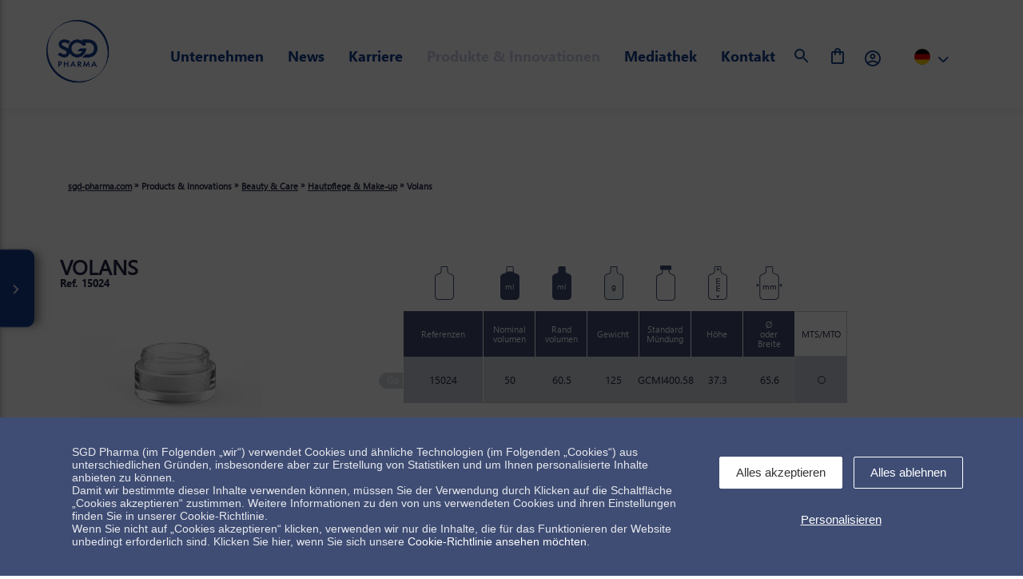

--- FILE ---
content_type: text/html; charset=UTF-8
request_url: https://sgd-pharma.com/de/volans
body_size: 9114
content:
<!DOCTYPE html>
<html lang="de" dir="ltr" prefix="content: http://purl.org/rss/1.0/modules/content/  dc: http://purl.org/dc/terms/  foaf: http://xmlns.com/foaf/0.1/  og: http://ogp.me/ns#  rdfs: http://www.w3.org/2000/01/rdf-schema#  schema: http://schema.org/  sioc: http://rdfs.org/sioc/ns#  sioct: http://rdfs.org/sioc/types#  skos: http://www.w3.org/2004/02/skos/core#  xsd: http://www.w3.org/2001/XMLSchema# ">
	<head>
		<meta charset="utf-8" />
<link rel="canonical" href="https://sgd-pharma.com/de/volans" />
<meta property="og:title" content="Volans" />
<meta name="Generator" content="Drupal 9 (https://www.drupal.org)" />
<meta name="MobileOptimized" content="width" />
<meta name="HandheldFriendly" content="true" />
<meta name="viewport" content="width=device-width, initial-scale=1.0" />
<link rel="icon" href="/themes/sgdpharma/favicon.ico" type="image/png" />
<link rel="alternate" hreflang="en" href="https://sgd-pharma.com/volans" />
<link rel="alternate" hreflang="fr" href="https://sgd-pharma.com/fr/volans" />
<link rel="alternate" hreflang="de" href="https://sgd-pharma.com/de/volans" />

		<title>Volans | SGD Pharma</title>
		<link rel="stylesheet" media="all" href="/sites/default/files/css/css_LLiICWna101nNIKOt54Q7E-mxH73Y8zRqXpwcB9skKc.css" />
<link rel="stylesheet" media="all" href="https://cdnjs.cloudflare.com/ajax/libs/font-awesome/6.5.1/css/all.min.css" crossorigin="anonymous" />
<link rel="stylesheet" media="all" href="/sites/default/files/css/css_hOqvQhB5ICZD8bkT1_CFX6Dxr3r0N881MRkr-tNDU5E.css" />

		
	</head>


    <body class="page-volans section-volans">
				<a href="#main-content" class="visually-hidden focusable">
			Skip to main content
		</a>
		
		    <header id="header" class="hidden-m hidden-l hidden-xl hidden-xxl mobile">
    <button id="btn-show-menu">
        <i class="fas fa-bars"></i>
    </button>
    <a href="/" class="logo"><img src="/themes/sgdpharma/medias/images/sgd-pharma-logo.svg" alt=""></a>
</header>
<div id="container" class="beauty_page">
              

 

    <div class="header_top">
        <div class="row-table">
            <div id="sidebar_menu">
                <div id="main_menu">
                     <ul>
                         <li class="custom_li block-logo">
                          <a href="/" class="logo" style="float:left"><img src="/themes/sgdpharma/medias/images/sgd-pharma-logo.svg" alt="SGD Pharma" width="90px" height="90px"></a>
                        </li>

    

                                                                                                
                      
                                                                                  
                        <li class="has_submenu ">
                                                            <span class="first-level">
                                    Unternehmen
                                </span>
                                                                                    <div class="submenu default">
                                <div class="container">
                                    <div class="row">
                                    
                                                                                                                                                        <div class="row">
                                                                                                    <div class="col-md-3">
                                                            <div class="inner">
                                                                                                                                <img src="/sites/default/files/submenu/picto-nos-usines.svg" alt="Unsere Produktionsstandorte" />
                                                                <div class="">
                                                                    <a href="/de/produktionsstandorte">Unsere Produktionsstandorte</a>
                                                                    
                                                                </div>
                                                            </div>
                                                        </div>
                                                                                                    <div class="col-md-3">
                                                            <div class="inner">
                                                                                                                                <img src="/sites/default/files/submenu/picto-notre-savoir-faire.svg" alt="Fachwissen &amp; Erfahrung" />
                                                                <div class="">
                                                                    <a href="/de/know-how">Fachwissen &amp; Erfahrung</a>
                                                                    
                                                                </div>
                                                            </div>
                                                        </div>
                                                                                                    <div class="col-md-3">
                                                            <div class="inner">
                                                                                                                                <img src="/sites/default/files/submenu/picto-notre-savoir-faire.svg" alt="Unsere Werte" />
                                                                <div class="">
                                                                    <a href="/de/unternehmensstrategie">Unsere Werte</a>
                                                                    
                                                                </div>
                                                            </div>
                                                        </div>
                                                                                                    <div class="col-md-3">
                                                            <div class="inner">
                                                                                                                                <img src="/sites/default/files/submenu/pcito-notre-engagement.svg" alt="Qualitätspolitik" />
                                                                <div class="">
                                                                    <a href="/de/qualitaetspolitik">Qualitätspolitik</a>
                                                                    <p>&nbsp;</p>

<p>&nbsp;</p>

<p>&nbsp;</p>

                                                                </div>
                                                            </div>
                                                        </div>
                                                                                                    <div class="col-md-3">
                                                            <div class="inner">
                                                                                                                                <img src="/sites/default/files/submenu/picto-developpement-durable.svg" alt="Verantwortung für Gesellschaft und Umwelt" />
                                                                <div class="">
                                                                    <a href="/de/nachhaltigkeit">Verantwortung für Gesellschaft und Umwelt</a>
                                                                    
                                                                </div>
                                                            </div>
                                                        </div>
                                                                                                    <div class="col-md-3">
                                                            <div class="inner">
                                                                                                                                <img src="/sites/default/files/submenu/picto-notre-histoire.svg" alt="Unternehmen" />
                                                                <div class="">
                                                                    <a href="/de/wer-wir-sind">Unternehmen</a>
                                                                    
                                                                </div>
                                                            </div>
                                                        </div>
                                                                                                    <div class="col-md-3">
                                                            <div class="inner">
                                                                                                                                <img src="/sites/default/files/submenu/picto-les-marches.svg" alt="Märkte" />
                                                                <div class="">
                                                                    <a href="/de/therapeutic-classes/anaesthetika">Märkte</a>
                                                                    
                                                                </div>
                                                            </div>
                                                        </div>
                                                                                                    <div class="col-md-3">
                                                            <div class="inner">
                                                                                                                                <img src="/sites/default/files/submenu/picto-nos-reglementations.svg" alt=" Regulatorische Angelegenheiten" />
                                                                <div class="">
                                                                    <a href="/de/regulatorische-angelegenheiten"> Regulatorische Angelegenheiten</a>
                                                                    
                                                                </div>
                                                            </div>
                                                        </div>
                                                                                        </div>
                                                                                                                                                    </div>
                                </div>
                            </div>
                                                    </li>


                     



                    
                      
                                                                                  
                        <li class=" ">
                                                            <a class="first-level" href="/de/news">News</a>
                                                                                    <div class="submenu default">
                                <div class="container">
                                    <div class="row">
                                    
                                                                                                                                                                                                                            </div>
                                </div>
                            </div>
                                                    </li>


                     



                    
                      
                                                                                  
                        <li class="has_submenu ">
                                                            <span class="first-level">
                                    Karriere
                                </span>
                                                                                    <div class="submenu default">
                                <div class="container">
                                    <div class="row">
                                    
                                                                                                                                                        <div class="row">
                                                                                                    <div class="col-md-3">
                                                            <div class="inner">
                                                                                                                                <img src="/sites/default/files/submenu/picto-rejoignez-nous.svg" alt="Kommen Sie zu uns!" />
                                                                <div class="">
                                                                    <a href="/de/karriere">Kommen Sie zu uns!</a>
                                                                    
                                                                </div>
                                                            </div>
                                                        </div>
                                                                                                    <div class="col-md-3">
                                                            <div class="inner">
                                                                                                                                <img src="/sites/default/files/submenu/picto-equipe.svg" alt="Entdecken Sie unsere Talente" />
                                                                <div class="">
                                                                    <a href="/de/entdecken-sie-unsere-talente">Entdecken Sie unsere Talente</a>
                                                                    
                                                                </div>
                                                            </div>
                                                        </div>
                                                                                                    <div class="col-md-3">
                                                            <div class="inner">
                                                                                                                                <img src="/sites/default/files/submenu/picto-offres-emploi.svg" alt="Stellenangebote" />
                                                                <div class="">
                                                                    <a href="/de/stellenangebote">Stellenangebote</a>
                                                                    
                                                                </div>
                                                            </div>
                                                        </div>
                                                                                                    <div class="col-md-3">
                                                            <div class="inner">
                                                                                                                                <img src="/sites/default/files/submenu/picto-offres-emploi.svg" alt="Ausbildung" />
                                                                <div class="">
                                                                    <a href="/de/ausbildung">Ausbildung</a>
                                                                    
                                                                </div>
                                                            </div>
                                                        </div>
                                                                                        </div>
                                                                                                                                                    </div>
                                </div>
                            </div>
                                                    </li>


                     



                    
                      
                                                                                  
                        <li class="has_submenu active">
                                                            <span class="first-level">
                                    Produkte &amp; Innovationen
                                </span>
                                                                                    <div class="submenu products">
                                <div class="container">
                                    <div class="row">
                                                                                                                        <div class="row">
                                                <div class="col-md-3 col-products-cat">
                                                    <ul id="products-cat">
                                                                                                                                                                            <li class="panel-heading active" data-ref="cat-countrie-1">
                                                                                                                                Ampullen
                                                            </li>
                                                                                                                    <li class="panel-heading " data-ref="cat-countrie-2">
                                                                                                                                Glasflaschen typ I
                                                            </li>
                                                                                                                    <li class="panel-heading " data-ref="cat-countrie-3">
                                                                                                                                Injektion
                                                            </li>
                                                                                                                    <li class="panel-heading " data-ref="cat-countrie-4">
                                                                                                                                Infusion
                                                            </li>
                                                                                                                    <li class="panel-heading " data-ref="cat-countrie-5">
                                                                                                                                Oral
                                                            </li>
                                                                                                                    <li class="panel-heading " data-ref="cat-countrie-6">
                                                                                                                                Nasal
                                                            </li>
                                                                                                                    <li class="panel-heading " data-ref="cat-countrie-7">
                                                                                                                                Gesundheit
                                                            </li>
                                                                                                                    <li class="panel-heading " data-ref="cat-countrie-8">
                                                                                                                                Beauty &amp; Care
                                                            </li>
                                                                                                                    <li class="panel-heading " data-ref="cat-countrie-9">
                                                                                                                                SGD Pharma Plus
                                                            </li>
                                                                                                            </ul>
                                                </div>
                                                <div class="col-md-9">
                                                    <div id="list-products-subcat">
                                                                                                                                                                            
                                                                <div id="" class="panel-content cat-countrie-1 active">
                                                                                                                                            <div class="row">
<div class="col-md-3"><picture> <source srcset="/sites/default/files/submenu/submenu-ampoules.webp" type="image/webp" /> <source srcset="/sites/default/files/submenu/submenu-ampoules.jpg" type="image/jpg" /> <img alt="Ampoules" src="/sites/default/files/submenu/submenu-ampoules.jpg" /> </picture>
<p class="cat-parent"><a href="/de/ampullen"><strong>Ampullen</strong></a></p>

<p><a href="/de/trichterampullen">Trichterampullen</a></p>

<p><a href="/de/spiessampullen">Spießampullen</a></p>

<p><a href="/de/aufbrennampullen">Aufbrennampullen</a></p>
</div>
</div>

                                                                                                                                    </div>
                                                                                                                    
                                                                <div id="" class="panel-content cat-countrie-2 ">
                                                                                                                                            <div class="row">
<div class="col-md-3"><picture> <source srcset="/sites/default/files/submenu/submenu-flacon-type-i.webp" type="image/webp" /> <source srcset="/sites/default/files/submenu/submenu-flacon-type-i.jpg" type="image/jpg" /> <img alt="Flacons de type I" src="/sites/default/files/submenu/submenu-flacon-type-i.jpg" /> </picture>
<p class="cat-parent"><a href="/de/glasflaschen-typ-i"><strong>Glasflaschen typ I</strong></a></p>

<p><a href="/de/injektionsflaschen-aus-geformtem-glas">Injektionsflaschen aus geformtem Glas</a></p>

<p><a href="/de/typ-i-parenteral-verpackungsangebot">TYP I PARENTERAL VERPACKUNGSANGEBOT</a></p>
</div>
</div>

                                                                                                                                    </div>
                                                                                                                    
                                                                <div id="" class="panel-content cat-countrie-3 ">
                                                                                                                                            <div class="row">
<div class="col-md-6"><picture> <source srcset="/sites/default/files/submenu/submenu-flacons-injectables-verre-etire-sgd-pharma.webp" type="image/webp" /> <source srcset="/sites/default/files/submenu/submenu-flacons-injectables-verre-etire-sgd-pharma.jpg" type="image/jpg" /> <img alt="Flacons injectables en verre étiré" src="/sites/default/files/submenu/submenu-flacons-injectables-verre-etire-sgd-pharma.jpg" /> </picture>
<p class="cat-parent"><a href="/de/injektionsflaschen-aus-roehrenglas-0"><strong>Injektionsflaschen aus Röhrenglas</strong></a></p>

<p><a href="/de/velocity-vials">Velocity ® Vials</a></p>
</div>

<div class="col-md-6"><picture> <source srcset="/sites/default/files/submenu/submenu-flacons-injectables-verre-moule-sgd-pharma.webp" type="image/webp" /> <source srcset="/sites/default/files/submenu/submenu-flacons-injectables-verre-moule-sgd-pharma.jpg" type="image/jpg" /> <img alt="Flacons injectables en verre moulé" src="/sites/default/files/submenu/submenu-flacons-injectables-verre-moule-sgd-pharma.jpg" /> </picture>

<p class="cat-parent"><a href="/de/injektionsflaschen-aus-geformtem-glas"><strong>Injektionsflaschen aus geformtem Glas</strong></a></p>

<p><a href="/de/sterile-flaschen-sterinity-von-sgd-pharma">Sterinity</a></p>

<p><a href="/de/idency-die-naechste-generation-glassflaschen">Idency</a></p>

<p><a href="/de/injektionsflaschen-easylyo">EasyLyo</a></p>

<p><a href="/de/clareo-premium-typ-ii-glasflaschen-fuer-injizierbare-arzneimittel">Clareo</a></p>

<p><a href="/de/injektionsflaschen">Injektionsflaschen</a></p>

<p><a href="/de/injektionsflaschen-iso">Injektionsflaschen ISO</a></p>

<p><a href="/de/injektionsflaschen-us-markt">Injektionsflaschen, US Markt</a></p>

<p><a href="/de/injektionsflaschen-indischer-markt">Injektionsflaschen, indischer Markt</a></p>
</div>
</div>

                                                                                                                                    </div>
                                                                                                                    
                                                                <div id="" class="panel-content cat-countrie-4 ">
                                                                                                                                            <div class="row">
<div class="col-md-3"><picture> <source srcset="/sites/default/files/submenu/submenu-perfusions.webp" type="image/webp" /> <source srcset="/sites/default/files/submenu/submenu-perfusions.jpg" type="image/jpg" /> <img alt="Perfusions" src="/sites/default/files/submenu/submenu-perfusions.jpg" /> </picture>
<p class="cat-parent"><a href="/de/infusionen"><strong>Infusionen</strong></a></p>
</div>

<div class="col-md-3"><picture> <source srcset="/sites/default/files/submenu/submenu-perfusions-iso.webp" type="image/webp" /> <source srcset="/sites/default/files/submenu/submenu-perfusions-iso.jpg" type="image/jpg" /> <img alt="Perfusions ISO" src="/sites/default/files/submenu/submenu-perfusions-iso.jpg" /> </picture>

<p class="cat-parent"><a href="/de/infusionsflaschen-iso"><strong>Infusionsflaschen ISO</strong></a></p>
</div>

<div class="col-md-3"><picture> <source srcset="/sites/default/files/submenu/submenu-perfusions-bague-a-vis.webp" type="image/webp" /> <source srcset="/sites/default/files/submenu/submenu-perfusions-bague-a-vis.jpg" type="image/jpg" /> <img alt="Perfusions avec bague à vis" src="/sites/default/files/submenu/submenu-perfusions-bague-a-vis.jpg" /> </picture>

<p class="cat-parent"><a href="/de/infusionsflaschen-mit-schraubverschluss"><strong>Infusionsflaschen mit Schraubverschluss</strong></a></p>
</div>

<div class="col-md-3"><picture> <source srcset="/sites/default/files/submenu/submenu-perfusions-marche-chinois.webp" type="image/webp" /> <source srcset="/sites/default/files/submenu/submenu-perfusions-marche-chinois.jpg" type="image/jpg" /> <img alt="Perfusions marché chinois" src="/sites/default/files/submenu/submenu-perfusions-marche-chinois.jpg" /> </picture>

<p class="cat-parent"><a href="/de/infusionsflaschen-chinesischer-markt"><strong>Infusionsflaschen, chinesischer Markt</strong></a></p>
</div>
</div>

<div class="row">
<div class="col-md-3"><picture> <source srcset="/sites/default/files/submenu/submenu-perfusions-marche-italien.webp" type="image/webp" /> <source srcset="/sites/default/files/submenu/submenu-perfusions-marche-italien.jpg" type="image/jpg" /> <img alt="Perfusions marché italien" src="/sites/default/files/submenu/submenu-perfusions-marche-italien.jpg" /> </picture>

<p class="cat-parent"><a href="/de/infusionsflaschen-italienischer-markt"><strong>Infusionsflaschen, italienischer Markt</strong></a></p>
</div>

<div class="col-md-3"><picture> <source srcset="/sites/default/files/submenu/submenu-perfusions-bague-vis-marche-scandinave.webp" type="image/webp" /> <source srcset="/sites/default/files/submenu/submenu-perfusions-bague-vis-marche-scandinave.jpg" type="image/jpg" /> <img alt="Perfusions avec bague à vis marché scandinave" src="/sites/default/files/submenu/submenu-perfusions-bague-vis-marche-scandinave.jpg" /> </picture>

<p class="cat-parent"><a href="/de/infusionsflaschen-mit-schraubverschluss-skandinavischer-markt"><strong>Infusionsflaschen mit Schraubverschluss, skandinavischer Markt</strong></a></p>
</div>

<div class="col-md-3"><picture> <source srcset="/sites/default/files/submenu/submenu-perfusions-marche-americain.webp" type="image/webp" /> <source srcset="/sites/default/files/submenu/submenu-perfusions-marche-americain.jpg" type="image/jpg" /> <img alt="Perfusions marché américain" src="/sites/default/files/submenu/submenu-perfusions-marche-americain.jpg" /> </picture>

<p class="cat-parent"><a href="/de/infusionsflaschen-us-markt"><strong>Infusionsflaschen, US Markt</strong></a></p>
</div>

<div class="col-md-3"><picture> <source srcset="/sites/default/files/submenu/submenu-perfusions-marche-indien.webp" type="image/webp" /> <source srcset="/sites/default/files/submenu/submenu-perfusions-marche-indien.jpg" type="image/jpg" /> <img alt="Perfusions marché Indien" src="/sites/default/files/submenu/submenu-perfusions-marche-indien.jpg" /> </picture>

<p class="cat-parent"><a href="/de/infusionsflaschen-indischer-markt"><strong>Infusionsflaschen, indischer Markt</strong></a></p>
</div>
</div>

<div class="row">
<div class="col-md-3"><picture> <source srcset="/sites/default/files/submenu/submenu-perfusions-veterinaire.webp" type="image/webp" /> <source srcset="/sites/default/files/submenu/submenu-perfusions-veterinaire.jpg" type="image/jpg" /> <img alt="Perfusions vétérinaire" src="/sites/default/files/submenu/submenu-perfusions-veterinaire.jpg" /> </picture>

<p class="cat-parent"><a href="/de/infusionsflaschen-veterinaermarkt"><strong>Infusionsflaschen, Veterinärmarkt</strong></a></p>
</div>

<div class="col-md-3"><picture> <source srcset="/sites/default/files/submenu/submenu-perfusions-iso-allegees.webp" type="image/webp" /> <source srcset="/sites/default/files/submenu/submenu-perfusions-iso-allegees.jpg" type="image/jpg" /> <img alt="Perfusions ISO - allégées" src="/sites/default/files/submenu/submenu-perfusions-iso-allegees.jpg" /> </picture>

<p class="cat-parent"><a href="/de/infusionsflaschen-leicht"><strong>Infusionsflaschen leicht</strong></a></p>
</div>
</div>

                                                                                                                                    </div>
                                                                                                                    
                                                                <div id="" class="panel-content cat-countrie-5 ">
                                                                                                                                            <div class="row">
<div class="col-md-3"><picture> <source srcset="/sites/default/files/submenu/submenu-flacons-compte-gouttes.webp" type="image/webp" /> <source srcset="/sites/default/files/submenu/submenu-flacons-compte-gouttes.jpg" type="image/jpg" /> <img alt="Flacons compte-gouttes" src="/sites/default/files/submenu/submenu-flacons-compte-gouttes.jpg" /> </picture>
<p class="cat-parent"><a href="/de/tropfflaschen-0"><strong>Tropfflaschen</strong></a></p>

<p><a href="/de/tropfflaschen-aus-glas-ensiemo-von-sgd-pharma">Tropfflaschen aus Glas, Ensiemo von SGD Pharma</a></p>

<p><a href="/de/tropfflaschen">Tropfflaschen</a></p>
</div>

<div class="col-md-3"><picture> <source srcset="/sites/default/files/submenu/submenu-aerosols.webp" type="image/webp" /> <source srcset="/sites/default/files/submenu/submenu-aerosols.jpg" type="image/jpg" /> <img alt="Aérosols" src="/sites/default/files/submenu/submenu-aerosols.jpg" /> </picture>

<p class="cat-parent"><a href="/de/aerosolflaschen"><strong>Aerosolflaschen</strong></a></p>

<p><a href="/de/aerosolflaschen-tube">Aerosolflaschen Tube</a></p>

<p><a href="/de/aerosolflaschen-dome">Aerosolflaschen Dome</a></p>
</div>

<div class="col-md-3"><picture> <source srcset="/sites/default/files/submenu/submenu-piluliers.webp" type="image/webp" /> <source srcset="/sites/default/files/submenu/submenu-piluliers.jpg" type="image/jpg" /> <img alt="Piluliers" src="/sites/default/files/submenu/submenu-piluliers.jpg" /> </picture>

<p class="cat-parent"><a href="/de/tablettenglas"><strong>Tablettenglas</strong></a></p>

<p><a href="/de/tablettenglas-hoch">Tablettenglas, hoch</a></p>

<p><a href="/de/tablettenglas-niedrig">Tablettenglas, niedrig</a></p>

<p><a href="/de/tablettenglas-iso-manipuliersicher">Tablettenglas, ISO manipuliersicher</a></p>
</div>

<div class="col-md-3"><picture> <source srcset="/sites/default/files/submenu/submenu-flacons-sirop.webp" type="image/webp" /> <source srcset="/sites/default/files/submenu/submenu-flacons-sirop.jpg" type="image/jpg" /> <img alt="Flacons de sirop" src="/sites/default/files/submenu/submenu-flacons-sirop.jpg" />
<p class="cat-parent"><a href="/de/sirupflaschen"><strong>Sirupflaschen</strong></a></p>

<p><a href="/de/sirup-round-flaschen">Sirup Round Flaschen</a></p>

<p><a href="/de/sirupflaschen-spezifisch">Sirupflaschen, spezifisch</a></p>

<p><a href="/de/sirup-alpha-flaschen">Sirup Alpha Flaschen</a></p>

<p><a href="/de/sirupflaschen-pluma-brasilianischer-markt">Sirupflaschen Pluma, brasilianischer Markt</a></p>
</picture></div>
</div>

<div class="row">
<div class="col-md-3"><picture> <source srcset="/sites/default/files/submenu/submenu-flacons-antibiotiques-jauge.webp" type="image/webp" /> <source srcset="/sites/default/files/submenu/submenu-flacons-antibiotiques-jauge.jpg" type="image/jpg" /> <img alt="Flacons pour antibiotiques avec trait de jauge" src="/sites/default/files/submenu/submenu-flacons-antibiotiques-jauge.jpg" /> </picture>

<p class="cat-parent"><a href="/de/flaschen-fuer-antibiotika"><strong>Flaschen für Antibiotika</strong></a></p>
</div>

<div class="col-md-3"><picture> <source srcset="/sites/default/files/submenu/submenu-flacon-monodose.webp" type="image/webp" /> <source srcset="/sites/default/files/submenu/submenu-flacon-monodose.jpg" type="image/jpg" /> <img alt="Flacon monodose" src="/sites/default/files/submenu/submenu-flacon-monodose.jpg" /> </picture>

<p class="cat-parent"><a href="/de/flasche-zur-einzeldosis"><strong>Flasche zur Einzeldosis</strong></a></p>
</div>
</div>

                                                                                                                                    </div>
                                                                                                                    
                                                                <div id="" class="panel-content cat-countrie-6 ">
                                                                                                                                            <div class="row">
<div class="col-md-6"><picture> <source srcset="/sites/default/files/submenu/submenu-u-save.webp" type="image/webp" /> <source srcset="/sites/default/files/submenu/submenu-u-save.jpg" type="image/jpg" /> <img alt="U-Save" src="/sites/default/files/submenu/submenu-u-save.jpg" /> </picture>
<p class="cat-parent"><a href="/de/u-save"><strong>U-save</strong></a></p>

<p><a href="/de/u-save">U-Save</a></p>

<p><a href="/de/u-save-us-markt">U-Save, US Markt</a></p>
</div>

<div class="col-md-6"><picture> <source srcset="/sites/default/files/submenu/submenu-nasal.webp" type="image/webp" /> <source srcset="/sites/default/files/submenu/submenu-nasal.jpg" type="image/jpg" /> <img alt="Nasal" src="/sites/default/files/submenu/submenu-nasal.jpg" /> </picture>

<p class="cat-parent"><a href="/de/nasal"><strong>Nasal</strong></a></p>

<p><a href="/de/nasal-us-markt">Nasal, US markt</a></p>
</div>
</div>

                                                                                                                                    </div>
                                                                                                                    
                                                                <div id="" class="panel-content cat-countrie-7 ">
                                                                                                                                            <div class="row">
<div class="col-md-6"><picture> <source srcset="/sites/default/files/submenu/submenu-biberons-en-verre-sgd-pharma-3.webp" type="image/webp" /> <source srcset="/sites/default/files/submenu/submenu-biberons-en-verre-sgd-pharma-3.jpg" type="image/jpg" /> <img alt="Biberons en verre" src="/sites/default/files/submenu/submenu-biberons-en-verre-sgd-pharma-3.jpg" /> </picture>
<p class="cat-parent"><a href="/de/babyflaschen-aus-glas"><strong>Babyflaschen aus Glas</strong></a></p>

<p><a href="/de/babyflaschen-classic">Babyflaschen Classic</a></p>

<p><a href="/de/babyflaschen-ergonomic">Babyflaschen Ergonomic</a></p>
</div>

<div class="col-md-6"><picture> <source srcset="/sites/default/files/submenu/submenu-premium-food-sgd-pharma.webp" type="image/webp" /> <source srcset="/sites/default/files/submenu/submenu-premium-food-sgd-pharma.jpg" type="image/jpg" /> <img alt="Premium food" src="/sites/default/files/submenu/submenu-premium-food-sgd-pharma.jpg" /> </picture>

<p class="cat-parent"><a href="/de/premium-food"><strong>Premium food</strong></a></p>
</div>
</div>

                                                                                                                                    </div>
                                                                                                                    
                                                                <div id="" class="panel-content cat-countrie-8 ">
                                                                                                                                            <div class="row">
<div class="col-md-4"><picture> <source srcset="/sites/default/files/submenu/submenu-skin-care.webp" type="image/webp" /> <source srcset="/sites/default/files/submenu/submenu-skin-care.png" type="image/png" /> <img alt="Soin et Maquillage" src="/sites/default/files/submenu/submenu-skin-care.png" /> </picture>
<p class="cat-parent"><a href="/de/hautpflege-make"><strong>Hautpflege &amp; Make-up</strong></a></p>

<div class="row">
<div class="col-md-6">
<p><a href="/de/dorado-0">Dorado</a></p>

<p><a href="/de/hydra">Hydra</a></p>

<p><a href="/de/libra">Libra</a></p>

<p><a href="/de/volans">Volans</a></p>

<p><a href="/de/apus">Apus</a></p>
</div>

<div class="col-md-6">
<p><a href="/de/eclipse">Eclipse</a></p>

<p><a href="/de/aquarius">Aquarius</a></p>

<p><a href="/de/andromeda">Andromeda</a></p>

<p><a href="/de/antlia-0">Antlia</a></p>

<p><a href="/de/ara">Ara</a></p>
</div>
</div>
</div>

<div class="col-md-4"><picture> <source srcset="/sites/default/files/submenu/submenu-beauty-care-miniature-rollon.webp" type="image/webp" /> <source srcset="/sites/default/files/submenu/submenu-beauty-care-miniature-rollon.png" type="image/png" /> <img alt="Miniatures &amp; Roll-ons" src="/sites/default/files/submenu/submenu-beauty-care-miniature-rollon.png" /> </picture>

<p class="cat-parent"><a href="/de/miniaturen-roll-ons"><strong>Miniaturen &amp; Roll-ons</strong></a></p>

<div class="row">
<div class="col-md-6">
<p><a href="/de/antlia">Antlia</a></p>

<p><a href="/de/dorado">Donado</a></p>

<p><a href="/de/hydrus">Hydrus</a></p>

<p><a href="/de/lynx">Lynx</a></p>

<p><a href="/de/andromeda-0">Andromeda</a></p>
</div>

<div class="col-md-6">
<p><a href="/de/libra-0">Libra</a></p>

<p><a href="/de/perfume-sample-vials">Perfume sample vials</a></p>
</div>
</div>
</div>

<div class="col-md-4"><picture> <source srcset="/sites/default/files/submenu/submenu-flagrance.webp" type="image/webp" /> <source srcset="/sites/default/files/submenu/submenu-flagrance.png" type="image/png" /> <img alt="Parfums" src="/sites/default/files/submenu/submenu-flagrance.png" /> </picture>

<p class="cat-parent"><a href="/de/duft"><strong>Düfte</strong></a></p>

<div class="row">
<div class="col-md-6">
<p><a href="/de/vela">Vela</a></p>

<p><a href="/de/pictor">Pictor</a></p>

<p><a href="/de/pavo">Pavo</a></p>

<p><a href="/de/perfume-sample-vials">Perfume sample vials</a></p>
</div>
</div>
</div>
</div>

                                                                                                                                    </div>
                                                                                                                    
                                                                <div id="" class="panel-content cat-countrie-9 ">
                                                                                                                                            <div class="row">
<div class="col-md-4"><picture> <source srcset="/sites/default/files/submenu/SEALIAN_logo_RVB.webp" type="image/webp" /> <source srcset="/sites/default/files/submenu/SEALIAN_logo_RVB.png" type="image/png" /> <img alt="Innensilikonisierung für Glasflaschen" src="/sites/default/files/submenu/SEALIAN_logo_RVB.png" style="height: 100px!important; width:auto;" /> </picture>
<p class="cat-parent" style="height: 75px!important;"><a href="/de/personalisierung"><strong>Innensilikonisierung von Primarverpackung aus Glas&nbsp;</strong></a></p>
</div>

<div class="col-md-4"><picture> <source srcset="/sites/default/files/submenu/STERINITY_logo_RVB.webp" type="image/webp" /> <source srcset="/sites/default/files/submenu/STERINITY_logo_RVB.png" type="image/png" /> <img alt="Sterinität, hochwertige entpyrogenisierte sterile gebrauchsfertige Leeglasflaschen" src="/sites/default/files/submenu/STERINITY_logo_RVB.png" style="height: 100px!important; width:auto;" /> </picture>

<p class="cat-parent" style="height: 75px!important;"><a href="/de/sterile-flaschen-sterinity-von-sgd-pharma"><strong>Sterinität, hochwertige entpyrogenisierte sterile gebrauchsfertige Leeglasflaschen</strong></a></p>
</div>

<div class="col-md-4"><picture> <source srcset="/sites/default/files/submenu/LAB_SERVICES_logo_RVB.webp" type="image/webp" /> <source srcset="/sites/default/files/submenu/LAB_SERVICES_logo_RVB.png" type="image/png" /> <img alt="LabServices" src="/sites/default/files/submenu/LAB_SERVICES_logo_RVB.png" style="height: 100px!important; width:auto;" /> </picture>

<p class="cat-parent" style="height: 75px!important;"><a href="/de/labservices"><strong>Lab Services</strong></a></p>
</div>

<div class="col-md-4"><picture> <source srcset="/sites/default/files/submenu/PROSEAL+_logo_RVB.webp" type="image/webp" /> <source srcset="/sites/default/files/submenu/PROSEAL+_logo_RVB.png" type="image/png" /> <img alt="Thermoscellage" src="/sites/default/files/submenu/PROSEAL+_logo_RVB.png" style="height: 100px!important; width:auto;" /> </picture>

<p class="cat-parent" style="height: 75px!important;"><a href="/de/pre-treated-glass-thermosealing-applications"><strong>Vorbehandeltes Glas für Heißsiegelanwendungen</strong></a></p>
</div>

<div class="col-md-4"><picture> <source srcset="/sites/default/files/submenu/submenu-online-training.webp" type="image/webp" /> <source srcset="/sites/default/files/submenu/submenu-online-training.jpg" type="image/jpg" /> <img alt="Plateforme de formation, en ligne, au verre moulé de Type I" src="/sites/default/files/submenu/submenu-online-training.jpg" style="height: 100px!important; width:auto;" /> </picture>

<p class="cat-parent" style="height: 75px!important;"><a href="/de/sgdpmember/login"><strong>Online-Schulungsplattform für Typ I-Hüttenglas</strong></a></p>
</div>

<div class="col-md-4"><picture> <source srcset="/sites/default/files/submenu/submenu-verre-revetement-plastique.webp" type="image/webp" /> <source srcset="/sites/default/files/submenu/submenu-verre-revetement-plastique.jpg" type="image/jpg" /> <img alt="Flacons en verre avec revêtement plastique pour un packaging sécurisé et personnalisé" src="/sites/default/files/submenu/submenu-verre-revetement-plastique.jpg" style="height: 100px!important; width:auto;" /> </picture>

<p class="cat-parent" style="height: 75px!important;"><a href="/de/plastifizierungkunststoffbeschichtung-und-druckoptionen-fuer-glasverpackungen"><strong>Plastifizierung/Kunststoffbeschichtung und Druckoptionen für Glasverpackungen</strong></a></p>
</div>
</div>

                                                                                                                                    </div>
                                                                                                            </div>
                                                </div>
                                            </div>
                                                                            
                                                                                                                                                </div>
                                </div>
                            </div>
                                                    </li>


                     



                    
                      
                                                                                  
                        <li class=" ">
                                                            <a class="first-level" href="/de/media-center">Mediathek</a>
                                                                                </li>


                     



                    
                      
                                                                                  
                        <li class=" ">
                                                            <a class="first-level" href="/de/unsere-experten-und-handelsvertretungen">Kontakt</a>
                                                                                </li>


                     



                                                      
                
        
               <li class="custom_li block-search">
                    <button class="btn-show-bock-search" href="/de/meine-auswahl" rel="nofollow">
                        <img src="/themes/sgdpharma/medias/images/menu/search-loop.svg" alt="SGD Pharma - Search" width="24px" height="24px">
                    </button>
                        <form action="/de/search" method="get" id="edit-r-wrapper" class="menu-form-search" accept-charset="UTF-8">
                            <i class="fas fa-search"></i>
                            <input placeholder="Suche" id="header_input_search" type="search" name="r" size="30" maxlength="128" class="form-text" />
                            <i class="fas fa-times btn-close"></i>
                        </form>
                </li>
                <li class="custom_li hidden-xxs hidden-xs hidden-s my-selection-nav">
                    <a href="/de/meine-auswahl" rel="nofollow">
                        <img src="/themes/sgdpharma/medias/images/menu/my-selection.svg" alt="SGD Pharma - My Selection" width="24px" height="24px">
                    </a>
                </li>
                    <li class="private-space">
                                                <a href="/sgdpmember/login" rel="nofollow">
                                <img src="/themes/sgdpharma/medias/images/menu/login.svg" alt="SGD Pharma - Login" width="24px" height="24px">
                            </a>
                                            </li>
                    <li class="block-language-switch">
                          

<div class="region region-language-region">
	<div id="select_language" class="custom_select">
		<span class="language current">
	        <span class="title_language"style="background-image:url('/themes/sgdpharma/medias/images/language-icons-flags/de.png')"></span>
	    </span>

	    <div class="list_select list_languages" style="display:none">
		    			    <ul region="language_region"><li hreflang="en" data-drupal-link-system-path="taxonomy/term/77"><a href="/volans" class="language-link" hreflang="en" data-drupal-link-system-path="taxonomy/term/77">English</a></li><li hreflang="fr" data-drupal-link-system-path="taxonomy/term/77"><a href="/fr/volans" class="language-link" hreflang="fr" data-drupal-link-system-path="taxonomy/term/77">Français</a></li><li hreflang="de" data-drupal-link-system-path="taxonomy/term/77" class="is-active"><a href="/de/volans" class="language-link is-active" hreflang="de" data-drupal-link-system-path="taxonomy/term/77">Deutsch</a></li>        <li class="cn last"><a href="https://sgd-pharma.cn">简体中文</a></li>
      </ul>
		    	    </div>
	</div>
</div>


                    </li>
                </ul>
            </div>
        </div>
    </div>
</div>


  

        <div class="container">
        <div class="row">
            <div class="col-md-12 mt20 mb20">
    		    			<div id="messages">  <div data-drupal-messages-fallback class="hidden"></div>

</div>
    		    		            </div>
        </div>
    </div>
    
    <section id="page">
          <div id="block-sgdpharma-content">
  
    
      <div class="views-element-container"><div class="js-view-dom-id-5b671730705e155fbb0020eddbd5270fd47f4b21d50ee0bd8596f410d103a02e">
  
  
  

      <header>
      





<div id="menu-cl-left">
    <h2>Therapeutische Kategorien</h2>
    <ul>
            <li><a href="/de/therapeutic-classes/anaesthetika">Anästhetika</a></li>
            <li><a href="/de/therapeutic-classes/schmerzbehandlung-analgetika">Schmerzbehandlung (Analgetika)</a></li>
            <li><a href="/de/therapeutic-classes/veterinaermedizin-tiergesundheit">Veterinärmedizin – Tiergesundheit</a></li>
            <li><a href="/de/therapeutic-classes/antibiotika">Antibiotika</a></li>
            <li><a href="/de/therapeutic-classes/aromatherapie">Aromatherapie</a></li>
            <li><a href="/de/therapeutic-classes/atemwegserkrankungen">Atemwegserkrankungen</a></li>
            <li><a href="/de/therapeutic-classes/blutblutderivate">Blut/Blutderivate</a></li>
            <li><a href="/de/therapeutic-classes/kardiovaskulaere-medikamente">Kardiovaskuläre Medikamente</a></li>
            <li><a href="/de/therapeutic-classes/nahrungsergaenzungsmittel-und-nutrazeutika">Nahrungsergänzungsmittel und Nutrazeutika</a></li>
            <li><a href="/de/therapeutic-classes/diagnostika-inkl-kontrastmittel">Diagnostika (inkl. Kontrastmittel)</a></li>
            <li><a href="/de/therapeutic-classes/life-science">Life Science</a></li>
            <li><a href="/de/therapeutic-classes/psychische-stoerungenneurologie">Psychische Störungen/Neurologie</a></li>
            <li><a href="/de/therapeutic-classes/standardinfusionsloesungen-und-parenterale-ernaehrung">Standardinfusionslösungen und parenterale Ernährung</a></li>
            <li><a href="/de/therapeutic-classes/onkologie">Onkologie</a></li>
            <li><a href="/de/therapeutic-classes/phytotherapie-und-homoeopathie">Phytotherapie und Homöopathie</a></li>
        </ul>
    <span class="btn-show"><i class="fas fa-chevron-right"></i></span>
</div>
<header id="header_content">
        
        <div id="breadcrumbs">
            <div class="container">
                <div class="row">
                    <div class="col-md-10">
                        <div class="breadcrumb">
                            <a href="https://sgd-pharma.com/de">sgd-pharma.com</a> » <span class="crumbs-no-link">Products & Innovations</span> »
                            <a href="/de/beauty">Beauty &amp; Care</a> »                             <a href="/de/hautpflege-make">Hautpflege &amp; Make-up</a> »                            <span class="crumbs-current-page"><strong>
          Volans
    </strong></span>
                        </div>
                    </div>
                </div>
            </div>
        </div>
</header>
<article id="content" class="container">

            
    <div id="main_content" class="inner no-padding">
              
                  

                      
                          
<article id="content" class="container">
            
        <div id="main_content" class="inner no-padding">
                          

              <div class="single_product_details">
                <div class="row">
                  <div class="col-md-3">
                                          <div class="single_accordion open disable list_products">
                          <div class="content_accordion">
                                                                                                                                                  <div class="single_product first_product" data-ref="15024" data-product="1419">

        <h1>
          Volans
    </h1>
    <h3>Ref. 15024</h3>

    <div class="content_single_product">
                                                      <div class="slide">
                      <picture>
                          <source srcset="/sites/default/files/styles/product_thumbnail/public/sgd-pharma_beauty-division_volans_15024.jpg.webp?itok=bAtSO-ak" type="image/webp">
                          <source srcset="/sites/default/files/styles/product_thumbnail_alt/public/sgd-pharma_beauty-division_volans_15024.jpg?itok=EQ_pbqeb" type="image/png">
                          <img src="/sites/default/files/styles/product_thumbnail_alt/public/sgd-pharma_beauty-division_volans_15024.jpg?itok=EQ_pbqeb" alt="15024">
                      </picture>
                  </div>
                                              <div class="cart_buttons">
              <a href="#" class="add_product bt_default">Zur Auswahl hinzufügen</a>
              <a href="#" class="remove_product bt_default">Von der Auswahl entfernen</a>
          </div>
            <div class="single_product_caracteristique">
        <div class="row">
            <div class="col-md-12 col-sm-12 col-xs-12">
                <div class="text">

                    
                    
                    
                    
                    
                    
                    
                    

                    <ul>
                                                  <li><strong>Inhalt :</strong> 50 ml</li>
                                                                                                  <li><strong>Flaschenhals :</strong> GCMI400.58</li>
                                                                                                  <li><strong>Anwendungen :</strong> Hautpflege &amp; Make-up</li>
                                                                          <li><strong>Rand volumen
 :</strong> 60.5</li>
                                                                          <li><strong>Gewicht :</strong> 125 g</li>
                                                                          <li><strong>Höhe :</strong> 37.3 mm</li>
                                                                          <li><strong>Durchmesser :</strong> 65.6 mm</li>
                                                                                                                                                                                                                        

                                           </ul>
                </div>
            </div>
         </div>
      </div>
    </div>
</div>
                                                                                  </div>
                      </div>
                                        <div class="single_accordion open disable list_products hidden">
                        <div class="content_accordion">
                                                      <div class="single_product " style="display:none"    data-ref="15024" data-product="1419">

    
        <h3 class="product-title">
          Volans
    </h3>
        <strong>Ref. 15024</strong>

    <div class="content_single_product">
                                                                                            <div class="slide">
                            <picture>
                                <source srcset="/sites/default/files/styles/product_thumbnail/public/sgd-pharma_beauty-division_volans_15024.jpg.webp?itok=bAtSO-ak" type="image/webp">
                                <source srcset="/sites/default/files/styles/product_thumbnail_alt/public/sgd-pharma_beauty-division_volans_15024.jpg?itok=EQ_pbqeb" type="image/png">
                            <img src="/sites/default/files/styles/product_thumbnail_alt/public/sgd-pharma_beauty-division_volans_15024.jpg?itok=EQ_pbqeb" alt="15024">
                            </picture>
                        </div>
                                                        


                    <div class="cart_buttons">
                <a href="#" class="add_product bt_default ">Zur Auswahl hinzufügen</a>
                <a href="#" class="remove_product bt_default">Von der Auswahl entfernen</a>
            </div>
        

      <div class="single_product_caracteristique">
        <div class="row" style="">
            <div class="col-md-12 col-sm-12 col-xs-12">
                <div class="text">
                    <ul>
                    
                    
                    
                    
                    
                    
                    
                    

                    <ul>
                                                                                  <li><strong>Inhalt :</strong> 50 ml</li>
                                                   
                                                                          <li><strong>Flaschenhals :</strong> GCMI400.58</li>
                                                                                                  <li><strong>Anwendungen :</strong> Hautpflege &amp; Make-up</li>
                                                                          <li><strong>Rand volumen
 :</strong> 60.5</li>
                                                                          <li><strong>Gewicht :</strong> 125 g</li>
                                                                          <li><strong>Höhe :</strong> 37.3 mm</li>
                                                                          <li><strong>Durchmesser :</strong> 65.6 mm</li>
                                                                                                                                                                                                                        
                                                                                                                                                



                                           </ul>
                </div>
            </div>
         </div>
      </div>
    </div>
</div>
                                                </div>
                    </div>


                  </div>
                    <div class="col-md-9">



                                                                                

                                                                    

                                                
                                                

                                                
                                                
                                                
                                                
                                                                                                    


                      
                  
                    

                                                                                                                                                                                                                                                                                                                                                                                                                                                                                                                                                                                                                                                                                                                                                                                                                                                                                                                                                                                                                                                                                                                                                                                                                                                                                                                                                                                                                                                                                                                                                                                                                                                                                                                                                                                                                                                                                                                                        
                <div class="single_accordion open    disable" data-animate="fadeInUpSmall">
                    <div class="content_accordion">
                        <div class="container_table">
                            <div class="t_gammes">
                                <div class="t_row no_bg icons">

                                                                                                                                                                                                                                                                              <div class="t_column">
                                                           <span class="bottle empty">
                                                               <span class="title_bottle"></span>
                                                           </span>
                                                       </div>
                                                                                                                                                                                                                                                                                                                                                                                                                                                                                                                                                                                                                                                                                                                                                                                                                                                                                                                                                                                                                                                                                                                                                               <div class="t_column">
                                                           <span class="bottle no_stopper">
                                                               <span class="title_bottle">ml</span>
                                                           </span>
                                                       </div>
                                                                                                                                                                                                                                                                                                                                                                                                                                                                                                                                                                                                                                                                                                                                                                                                                                                                                                                                                                                                                                                                                                                                                               <div class="t_column">
                                                           <span class="bottle full">
                                                               <span class="title_bottle">ml</span>
                                                           </span>
                                                       </div>
                                                                                                                                                                                                                                                                                                                                                                                                                                                                                                                                                                                                                                                                                                                                                                                                                                                                                                                                                                                                                                                                                                                                                               <div class="t_column">
                                                           <span class="bottle weight">
                                                               <span class="title_bottle">g</span>
                                                           </span>
                                                       </div>
                                                                                                                                                                                                                                                                                                                                                                                                                                                                                                                                                                                                                                                                                                                                                                                                                                                                                                                                                                                                                                                                                                                                                                                                                                                                                                                                                                                                                                                                                                                                                                                                                                                                                                                                                                                                                                                                                                                                 <div class="t_column">
                                                           <span class="bottle neck">
                                                               <span class="title_bottle"></span>
                                                           </span>
                                                       </div>
                                                                                                                                                                                                                                                                                                                                                                                                                                                                                                                                                                                                                                                                                                                                                                                                                                                                                                                                                                                                                                                                                                                                                               <div class="t_column">
                                                           <span class="bottle arrows_v">
                                                               <span class="title_bottle">mm</span>
                                                           </span>
                                                       </div>
                                                                                                                                                                                                                                                                                                                                                                                                                                                                                                                                                                                                                                                                                                                                                                                                                                                                                                                                                                                                                                                                                                                                                               <div class="t_column">
                                                           <span class="bottle arrows_h">
                                                               <span class="title_bottle">mm</span>
                                                           </span>
                                                       </div>
                                                                                                                                                                                                                                                                                                                                                                                                                                                                                                                                                                                                                                                                                                                                                                                                                                                                                                                                                                                                                                                                                                                                                                                                                                                                                                                                                                                                                                                                                                                                                                                                                                                                                                                                                                                                                                                                                                                                                                                                                                                                                                                                                                                                                                                                                                                                                                                                                                                                                                                                                                                                                                                                                                                                                                                                                                                                                                                                                                                                                                                                                                                                                                                                                                                                                                                                                                                                                                                                                                                                                                                                                                                                                                                                                                                                                                                                                                                                                                                                                                                                                                                                                                                                                                                                                                                                                                                                                                                                                                                                                                                                                                                                                                                                                                                                                                                                                                                                                                                                                                                                                                                                                                                                                                                                                                                                                                                                                                                                                                                                                                                                                                                                                                                                                                                                                                                                                                                                                                                                                                                                                                                                                                                                                                                                                                                                                                                                                                                                                                                                                                                                                                                                                                                                                                                                                                                                                                                                                                                                                                                                                                                                                                                                                                                                                                                                                                                                                                                                                                                                                                                                                                                                                                                                                                                                                                                                                                                                                                                                                                                                                                                                                                                                                                                                                                                                                                                                                                                                                                                                                                                                                                                                                                                                                                                                                                                                                                                                                                                                                                                                                                                                                                                                                                                                                                                                                                                                                                                                                                                                                                                                                                                                                                                                                                                                                                                                                                                                                                                                                                                                                                                                                                                                                                                                                                                                                                                                                                                                                                                                                                                                                                                                                                                                                                                                                                                                                                                                                                                                                                                                                                                                                                                                                                                                                                                                                                                                                                                                                                                                                                                                                                                                                                                                                                                                                                                                                                                                                                                                                                                                                                                                                                                                                                                                                                                                                                                                                                                                                                                                                                                                                                                                                                                                                                                                                                                                                                                                                                                                                                                                                                                                                                                                                                                                                                                                                                                                                                                               <div class="t_column">
                                                           <span class="">
                                                               <span class="title_bottle"></span>
                                                           </span>
                                                       </div>
                                                                                                                                                                                                                                                            </div>

                                <div class="t_row no_bg t_head">
                                                                                                                                                                                                                                                                             <div class="t_column bg_blue">
                                                       <div class="title_column">Referenzen</div>
                                                   </div>
                                                                                                                                                                                                                                                                                                                                                                                                                                                                                                                                                                                                                                                                                                                                                                                                                                                                                                                                                                                                                                                                                                                                                                     <div class="t_column bg_blue">
                                                       <div class="title_column">Nominal volumen</div>
                                                   </div>
                                                                                                                                                                                                                                                                                                                                                                                                                                                                                                                                                                                                                                                                                                                                                                                                                                                                                                                                                                                                                                                                                                                                                                     <div class="t_column bg_blue">
                                                       <div class="title_column">Rand volumen
</div>
                                                   </div>
                                                                                                                                                                                                                                                                                                                                                                                                                                                                                                                                                                                                                                                                                                                                                                                                                                                                                                                                                                                                                                                                                                                                                                     <div class="t_column bg_blue">
                                                       <div class="title_column">Gewicht</div>
                                                   </div>
                                                                                                                                                                                                                                                                                                                                                                                                                                                                                                                                                                                                                                                                                                                                                                                                                                                                                                                                                                                                                                                                                                                                                                                                                                                                                                                                                                                                                                                                                                                                                                                                                                                                                                                                                                                                                                                                                                                                                <div class="t_column bg_blue">
                                                       <div class="title_column">Standard Mündung</div>
                                                   </div>
                                                                                                                                                                                                                                                                                                                                                                                                                                                                                                                                                                                                                                                                                                                                                                                                                                                                                                                                                                                                                                                                                                                                                                     <div class="t_column bg_blue">
                                                       <div class="title_column">Höhe</div>
                                                   </div>
                                                                                                                                                                                                                                                                                                                                                                                                                                                                                                                                                                                                                                                                                                                                                                                                                                                                                                                                                                                                                                                                                                                                                                     <div class="t_column bg_blue">
                                                       <div class="title_column">Ø oder Breite</div>
                                                   </div>
                                                                                                                                                                                                                                                                                                                                                                                                                                                                                                                                                                                                                                                                                                                                                                                                                                                                                                                                                                                                                                                                                                                                                                                                                                                                                                                                                                                                                                                                                                                                                                                                                                                                                                                                                                                                                                                                                                                                                                                                                                                                                                                                                                                                                                                                                                                                                                                                                                                                                                                                                                                                                                                                                                                                                                                                                                                                                                                                                                                                                                                                                                                                                                                                                                                                                                                                                                                                                                                                                                                                                                                                                                                                                                                                                                                                                                                                                                                                                                                                                                                                                                                                                                                                                                                                                                                                                                                                                                                                                                                                                                                                                                                                                                                                                                                                                                                                                                                                                                                                                                                                                                                                                                                                                                                                                                                                                                                                                                                                                                                                                                                                                                                                                                                                                                                                                                                                                                                                                                                                                                                                                                                                                                                                                                                                                                                                                                                                                                                                                                                                                                                                                                                                                                                                                                                                                                                                                                                                                                                                                                                                                                                                                                                                                                                                                                                                                                                                                                                                                                                                                                                                                                                                                                                                                                                                                                                                                                                                                                                                                                                                                                                                                                                                                                                                                                                                                                                                                                                                                                                                                                                                                                                                                                                                                                                                                                                                                                                                                                                                                                                                                                                                                                                                                                                                                                                                                                                                                                                                                                                                                                                                                                                                                                                                                                                                                                                                                                                                                                                                                                                                                                                                                                                                                                                                                                                                                                                                                                                                                                                                                                                                                                                                                                                                                                                                                                                                                                                                                                                                                                                                                                                                                                                                                                                                                                                                                                                                                                                                                                                                                                                                                                                                                                                                                                                                                                                                                                                                                                                                                                                                                                                                                                                                                                                                                                                                                                                                                                                                                                                                                                                                                                                                                                                                                                                                                                                                                                                                                                                                                                                                                                                                                                                                                                                                                                                                                                                                                                                                                                                                                                                                                     <div class="t_column bg_pink_light">
                                                       <div class="title_column">MTS/MTO</div>
                                                   </div>
                                                                                                                                                                                                                                                            </div>
                                                                                                                                                                            <div class="t_row b_bottom active">
                                                                                                                                                                                                                                                                                                                                   <div class="t_column bg_grey" data-ref="15024">
                                                            <div class="title_column">15024</div>
                                                      </div>
                                                                                                                                                                                                                                                                                                                                                                                                                                                                                                                                                                                                                                                                                                                                                                                                                                                                                                                                                                                                                                                                                                                                                                                                                                                                                            <div class="t_column " >
                                                            <div class="title_column">50</div>
                                                      </div>
                                                                                                                                                                                                                                                                                                                                                                                                                                                                                                                                                                                                                                                                                                                                                                                                                                                                                                                                                                                                                                                                                                                                                                                                                                                                                            <div class="t_column " >
                                                            <div class="title_column">60.5</div>
                                                      </div>
                                                                                                                                                                                                                                                                                                                                                                                                                                                                                                                                                                                                                                                                                                                                                                                                                                                                                                                                                                                                                                                                                                                                                                                                                                                                                            <div class="t_column " >
                                                            <div class="title_column">125</div>
                                                      </div>
                                                                                                                                                                                                                                                                                                                                                                                                                                                                                                                                                                                                                                                                                                                                                                                                                                                                                                                                                                                                                                                                                                                                                                                                                                                                                                                                                                                                                                                                                                                                                                                                                                                                                                                                                                                                                                                                                                                                                                                                                                                                                                                                                                              <div class="t_column " >
                                                            <div class="title_column">GCMI400.58</div>
                                                      </div>
                                                                                                                                                                                                                                                                                                                                                                                                                                                                                                                                                                                                                                                                                                                                                                                                                                                                                                                                                                                                                                                                                                                                                                                                                                                                                            <div class="t_column " >
                                                            <div class="title_column">37.3</div>
                                                      </div>
                                                                                                                                                                                                                                                                                                                                                                                                                                                                                                                                                                                                                                                                                                                                                                                                                                                                                                                                                                                                                                                                                                                                                                                                                                                                                            <div class="t_column " >
                                                            <div class="title_column">65.6</div>
                                                      </div>
                                                                                                                                                                                                                                                                                                                                                                                                                                                                                                                                                                                                                                                                                                                                                                                                                                                                                                                                                                                                                                                                                                                                                                                                                                                                                                                                                                                                                                                                                                                                                                                                                                                                                                                                                                                                                                                                                                                                                                                                                                                                                                                                                                                                                                                                                                                                                                                                                                                                                                                                                                                                                                                                                                                                                                                                                                                                                                                                                                                                                                                                                                                                                                                                                                                                                                                                                                                                                                                                                                                                                                                                                                                                                                                                                                                                                                                                                                                                                                                                                                                                                                                                                                                                                                                                                                                                                                                                                                                                                                                                                                                                                                                                                                                                                                                                                                                                                                                                                                                                                                                                                                                                                                                                                                                                                                                                                                                                                                                                                                                                                                                                                                                                                                                                                                                                                                                                                                                                                                                                                                                                                                                                                                                                                                                                                                                                                                                                                                                                                                                                                                                                                                                                                                                                                                                                                                                                                                                                                                                                                                                                                                                                                                                                                                                                                                                                                                                                                                                                                                                                                                                                                                                                                                                                                                                                                                                                                                                                                                                                                                                                                                                                                                                                                                                                                                                                                                                                                                                                                                                                                                                                                                                                                                                                                                                                                                                                                                                                                                                                                                                                                                                                                                                                                                                                                                                                                                                                                                                                                                                                                                                                                                                                                                                                                                                                                                                                                                                                                                                                                                                                                                                                                                                                                                                                                                                                                                                                                                                                                                                                                                                                                                                                                                                                                                                                                                                                                                                                                                                                                                                                                                                                                                                                                                                                                                                                                                                                                                                                                                                                                                                                                                                                                                                                                                                                                                                                                                                                                                                                                                                                                                                                                                                                                                                                                                                                                                                                                                                                                                                                                                                                                                                                                                                                                                                                                                                                                                                                                                                                                                                                                                                                                                                                                                                                                                                                                                                                                                                                                                                                                                                                                                                                                                                                                                                                                                                                                                                                                                                                                                                                                                                                                                                                                                                                                                                                                                                                                                                                                                                                                                                                                                                                                                                                                                                                                                                                                                                                                                                                                                                                                                                                                                                                                                                                                                                                                                                                                                                            <div class="t_column bg_grey" >
                                                            <div class="title_column"><div class="round empty"></div></div>
                                                      </div>
                                                                                                                                                                                                                                                                             </div>
                                

                                <div class="footer_table">
                                    <div class="legend">
                                          <div class="single_legend">
                                              <div class="round empty"></div>
                                              <p>Artikel verfügbar, Minimalmenge beachten</p>
                                          </div>
                                          <div class="single_legend">
                                              <div class="round full"></div>
                                              <p>Standard Artikel, Verfügbarkeit abhängig vom Lagerbestand</p>
                                          </div>
                                    </div>
                                </div>
                            </div>
                        </div>
                    </div>
                  </div>
                                  </div>


    </div>

    <div class="row">
      <div class="col-md-12">
          </div>
    </div>
        <div class="row">
      <div class="col-md-12">
        <div class="text_bottom">
          Unsere Flaschen sind ebenfalls für den asiatisch-pazifischen Raum verfügbar.  Für Anfragen wenden Sie sich bitte an Ihre bekannten Ansprechpartner in Ihrer Region.
        </div>
      </div>
    </div>
   
        </div>
    </div>
</article>
                          
                      
                                   </div>
</article>

    </header>
  
  
  

    

  
  

  
  
</div>
</div>

  </div>


    </section>

  <footer id="footer">
    <div class="connect_us">
      <div class="container">
        <div class="row">
            <div class="col-xs-12 flex">
                <div class="connect">
                    <p class="desktop">Bleiben Sie mit uns in Kontakt!</p>
                    <a class="mobile" href="https://sgd-pharma.com/de/unsere-experten-und-handelsvertretungen" aria-label="Contact"><i class="fas fa-envelope"></i></a>
                    <a target="_blank" href="https://www.linkedin.com/company/sgd-na/" aria-label="Linkedin"><i class="fab fa-linkedin-in"></i></a>
                </div>
                <div class="contact_us_link col-xs-6">
                    <a href="https://sgd-pharma.com/de/unsere-experten-und-handelsvertretungen"><i class="far fa-envelope"></i>Kontakt</a>
                </div>
            </div>
        </div>
      </div>
    </div>
    <article class="col-xs-12 under_footer col-12">
            <a href="https://sgd-pharma.com/de/unsere-experten-und-handelsvertretungen">Kontakt</a>
            <a href="https://sgd-pharma.com/de/impressum">Impressum</a>
            <a href="https://sgd-pharma.com/de/impressum#general_conditions">Allg. Verkaufsbedingungen</a>
            <a href="https://sgd-pharma.com/de/datenschutzerklaerung">Datenschutzerklärung</a>
            <a href="https://report.whistleb.com/de/sgdpharma" target="_blank">Whistleblowing</a>
            <a href="javascript:tarteaucitron.userInterface.openPanel();">Cookies Kontrolle</a>
    </article>
    <article class="col-xs-12 under_under_footer desktop">
        <p>©SGD Pharma 2024</p>
    </article>
</footer>

 </div><script type="application/json" data-drupal-selector="drupal-settings-json">{"path":{"baseUrl":"\/","scriptPath":null,"pathPrefix":"de\/","currentPath":"taxonomy\/term\/77","currentPathIsAdmin":false,"isFront":false,"currentLanguage":"de"},"pluralDelimiter":"\u0003","suppressDeprecationErrors":true,"user":{"uid":0,"permissionsHash":"a5f9d3b2cbfe4509362cab542c8bedc63f5811bff17eb6009e4d859b4be0caa2"}}</script><script src="/sites/default/files/js/js_CO7mtaV1lvBbJzqV1FU4v7jkQLWqZE8tuZWdG1-9VB4.js"></script><script src="/themes/sgdpharma/medias/scripts/matomo-tracking.js?t4ugyl"></script><script src="/themes/sgdpharma/medias/scripts/tarteaucitron/tarteaucitron.js?t4ugyl"></script><script src="/themes/sgdpharma/medias/scripts/tarteaucitron/tarteaucitron.init.js?t4ugyl"></script><script src="https://matomo.nordsoft.fr/matomo.js" async defer></script><script src="/sites/default/files/js/js_kg2_dWyd-g2nbIA2Ubl3jwbqDYRIBj6Lcz2vjZ16s6Q.js"></script></body>
</html>


--- FILE ---
content_type: text/css
request_url: https://sgd-pharma.com/sites/default/files/css/css_hOqvQhB5ICZD8bkT1_CFX6Dxr3r0N881MRkr-tNDU5E.css
body_size: 66163
content:
@import"https://fonts.googleapis.com/css?family=PT+Sans:100,400,700,700italic,400italic";[data-aos][data-aos][data-aos-duration="50"],body[data-aos-duration="50"] [data-aos]{-webkit-transition-duration:50ms;transition-duration:50ms}[data-aos][data-aos][data-aos-delay="50"],body[data-aos-delay="50"] [data-aos]{-webkit-transition-delay:0;transition-delay:0}[data-aos][data-aos][data-aos-delay="50"].aos-animate,body[data-aos-delay="50"] [data-aos].aos-animate{-webkit-transition-delay:50ms;transition-delay:50ms}[data-aos][data-aos][data-aos-duration="100"],body[data-aos-duration="100"] [data-aos]{-webkit-transition-duration:.1s;transition-duration:.1s}[data-aos][data-aos][data-aos-delay="100"],body[data-aos-delay="100"] [data-aos]{-webkit-transition-delay:0;transition-delay:0}[data-aos][data-aos][data-aos-delay="100"].aos-animate,body[data-aos-delay="100"] [data-aos].aos-animate{-webkit-transition-delay:.1s;transition-delay:.1s}[data-aos][data-aos][data-aos-duration="150"],body[data-aos-duration="150"] [data-aos]{-webkit-transition-duration:.15s;transition-duration:.15s}[data-aos][data-aos][data-aos-delay="150"],body[data-aos-delay="150"] [data-aos]{-webkit-transition-delay:0;transition-delay:0}[data-aos][data-aos][data-aos-delay="150"].aos-animate,body[data-aos-delay="150"] [data-aos].aos-animate{-webkit-transition-delay:.15s;transition-delay:.15s}[data-aos][data-aos][data-aos-duration="200"],body[data-aos-duration="200"] [data-aos]{-webkit-transition-duration:.2s;transition-duration:.2s}[data-aos][data-aos][data-aos-delay="200"],body[data-aos-delay="200"] [data-aos]{-webkit-transition-delay:0;transition-delay:0}[data-aos][data-aos][data-aos-delay="200"].aos-animate,body[data-aos-delay="200"] [data-aos].aos-animate{-webkit-transition-delay:.2s;transition-delay:.2s}[data-aos][data-aos][data-aos-duration="250"],body[data-aos-duration="250"] [data-aos]{-webkit-transition-duration:.25s;transition-duration:.25s}[data-aos][data-aos][data-aos-delay="250"],body[data-aos-delay="250"] [data-aos]{-webkit-transition-delay:0;transition-delay:0}[data-aos][data-aos][data-aos-delay="250"].aos-animate,body[data-aos-delay="250"] [data-aos].aos-animate{-webkit-transition-delay:.25s;transition-delay:.25s}[data-aos][data-aos][data-aos-duration="300"],body[data-aos-duration="300"] [data-aos]{-webkit-transition-duration:.3s;transition-duration:.3s}[data-aos][data-aos][data-aos-delay="300"],body[data-aos-delay="300"] [data-aos]{-webkit-transition-delay:0;transition-delay:0}[data-aos][data-aos][data-aos-delay="300"].aos-animate,body[data-aos-delay="300"] [data-aos].aos-animate{-webkit-transition-delay:.3s;transition-delay:.3s}[data-aos][data-aos][data-aos-duration="350"],body[data-aos-duration="350"] [data-aos]{-webkit-transition-duration:.35s;transition-duration:.35s}[data-aos][data-aos][data-aos-delay="350"],body[data-aos-delay="350"] [data-aos]{-webkit-transition-delay:0;transition-delay:0}[data-aos][data-aos][data-aos-delay="350"].aos-animate,body[data-aos-delay="350"] [data-aos].aos-animate{-webkit-transition-delay:.35s;transition-delay:.35s}[data-aos][data-aos][data-aos-duration="400"],body[data-aos-duration="400"] [data-aos]{-webkit-transition-duration:.4s;transition-duration:.4s}[data-aos][data-aos][data-aos-delay="400"],body[data-aos-delay="400"] [data-aos]{-webkit-transition-delay:0;transition-delay:0}[data-aos][data-aos][data-aos-delay="400"].aos-animate,body[data-aos-delay="400"] [data-aos].aos-animate{-webkit-transition-delay:.4s;transition-delay:.4s}[data-aos][data-aos][data-aos-duration="450"],body[data-aos-duration="450"] [data-aos]{-webkit-transition-duration:.45s;transition-duration:.45s}[data-aos][data-aos][data-aos-delay="450"],body[data-aos-delay="450"] [data-aos]{-webkit-transition-delay:0;transition-delay:0}[data-aos][data-aos][data-aos-delay="450"].aos-animate,body[data-aos-delay="450"] [data-aos].aos-animate{-webkit-transition-delay:.45s;transition-delay:.45s}[data-aos][data-aos][data-aos-duration="500"],body[data-aos-duration="500"] [data-aos]{-webkit-transition-duration:.5s;transition-duration:.5s}[data-aos][data-aos][data-aos-delay="500"],body[data-aos-delay="500"] [data-aos]{-webkit-transition-delay:0;transition-delay:0}[data-aos][data-aos][data-aos-delay="500"].aos-animate,body[data-aos-delay="500"] [data-aos].aos-animate{-webkit-transition-delay:.5s;transition-delay:.5s}[data-aos][data-aos][data-aos-duration="550"],body[data-aos-duration="550"] [data-aos]{-webkit-transition-duration:.55s;transition-duration:.55s}[data-aos][data-aos][data-aos-delay="550"],body[data-aos-delay="550"] [data-aos]{-webkit-transition-delay:0;transition-delay:0}[data-aos][data-aos][data-aos-delay="550"].aos-animate,body[data-aos-delay="550"] [data-aos].aos-animate{-webkit-transition-delay:.55s;transition-delay:.55s}[data-aos][data-aos][data-aos-duration="600"],body[data-aos-duration="600"] [data-aos]{-webkit-transition-duration:.6s;transition-duration:.6s}[data-aos][data-aos][data-aos-delay="600"],body[data-aos-delay="600"] [data-aos]{-webkit-transition-delay:0;transition-delay:0}[data-aos][data-aos][data-aos-delay="600"].aos-animate,body[data-aos-delay="600"] [data-aos].aos-animate{-webkit-transition-delay:.6s;transition-delay:.6s}[data-aos][data-aos][data-aos-duration="650"],body[data-aos-duration="650"] [data-aos]{-webkit-transition-duration:.65s;transition-duration:.65s}[data-aos][data-aos][data-aos-delay="650"],body[data-aos-delay="650"] [data-aos]{-webkit-transition-delay:0;transition-delay:0}[data-aos][data-aos][data-aos-delay="650"].aos-animate,body[data-aos-delay="650"] [data-aos].aos-animate{-webkit-transition-delay:.65s;transition-delay:.65s}[data-aos][data-aos][data-aos-duration="700"],body[data-aos-duration="700"] [data-aos]{-webkit-transition-duration:.7s;transition-duration:.7s}[data-aos][data-aos][data-aos-delay="700"],body[data-aos-delay="700"] [data-aos]{-webkit-transition-delay:0;transition-delay:0}[data-aos][data-aos][data-aos-delay="700"].aos-animate,body[data-aos-delay="700"] [data-aos].aos-animate{-webkit-transition-delay:.7s;transition-delay:.7s}[data-aos][data-aos][data-aos-duration="750"],body[data-aos-duration="750"] [data-aos]{-webkit-transition-duration:.75s;transition-duration:.75s}[data-aos][data-aos][data-aos-delay="750"],body[data-aos-delay="750"] [data-aos]{-webkit-transition-delay:0;transition-delay:0}[data-aos][data-aos][data-aos-delay="750"].aos-animate,body[data-aos-delay="750"] [data-aos].aos-animate{-webkit-transition-delay:.75s;transition-delay:.75s}[data-aos][data-aos][data-aos-duration="800"],body[data-aos-duration="800"] [data-aos]{-webkit-transition-duration:.8s;transition-duration:.8s}[data-aos][data-aos][data-aos-delay="800"],body[data-aos-delay="800"] [data-aos]{-webkit-transition-delay:0;transition-delay:0}[data-aos][data-aos][data-aos-delay="800"].aos-animate,body[data-aos-delay="800"] [data-aos].aos-animate{-webkit-transition-delay:.8s;transition-delay:.8s}[data-aos][data-aos][data-aos-duration="850"],body[data-aos-duration="850"] [data-aos]{-webkit-transition-duration:.85s;transition-duration:.85s}[data-aos][data-aos][data-aos-delay="850"],body[data-aos-delay="850"] [data-aos]{-webkit-transition-delay:0;transition-delay:0}[data-aos][data-aos][data-aos-delay="850"].aos-animate,body[data-aos-delay="850"] [data-aos].aos-animate{-webkit-transition-delay:.85s;transition-delay:.85s}[data-aos][data-aos][data-aos-duration="900"],body[data-aos-duration="900"] [data-aos]{-webkit-transition-duration:.9s;transition-duration:.9s}[data-aos][data-aos][data-aos-delay="900"],body[data-aos-delay="900"] [data-aos]{-webkit-transition-delay:0;transition-delay:0}[data-aos][data-aos][data-aos-delay="900"].aos-animate,body[data-aos-delay="900"] [data-aos].aos-animate{-webkit-transition-delay:.9s;transition-delay:.9s}[data-aos][data-aos][data-aos-duration="950"],body[data-aos-duration="950"] [data-aos]{-webkit-transition-duration:.95s;transition-duration:.95s}[data-aos][data-aos][data-aos-delay="950"],body[data-aos-delay="950"] [data-aos]{-webkit-transition-delay:0;transition-delay:0}[data-aos][data-aos][data-aos-delay="950"].aos-animate,body[data-aos-delay="950"] [data-aos].aos-animate{-webkit-transition-delay:.95s;transition-delay:.95s}[data-aos][data-aos][data-aos-duration="1000"],body[data-aos-duration="1000"] [data-aos]{-webkit-transition-duration:1s;transition-duration:1s}[data-aos][data-aos][data-aos-delay="1000"],body[data-aos-delay="1000"] [data-aos]{-webkit-transition-delay:0;transition-delay:0}[data-aos][data-aos][data-aos-delay="1000"].aos-animate,body[data-aos-delay="1000"] [data-aos].aos-animate{-webkit-transition-delay:1s;transition-delay:1s}[data-aos][data-aos][data-aos-duration="1050"],body[data-aos-duration="1050"] [data-aos]{-webkit-transition-duration:1.05s;transition-duration:1.05s}[data-aos][data-aos][data-aos-delay="1050"],body[data-aos-delay="1050"] [data-aos]{-webkit-transition-delay:0;transition-delay:0}[data-aos][data-aos][data-aos-delay="1050"].aos-animate,body[data-aos-delay="1050"] [data-aos].aos-animate{-webkit-transition-delay:1.05s;transition-delay:1.05s}[data-aos][data-aos][data-aos-duration="1100"],body[data-aos-duration="1100"] [data-aos]{-webkit-transition-duration:1.1s;transition-duration:1.1s}[data-aos][data-aos][data-aos-delay="1100"],body[data-aos-delay="1100"] [data-aos]{-webkit-transition-delay:0;transition-delay:0}[data-aos][data-aos][data-aos-delay="1100"].aos-animate,body[data-aos-delay="1100"] [data-aos].aos-animate{-webkit-transition-delay:1.1s;transition-delay:1.1s}[data-aos][data-aos][data-aos-duration="1150"],body[data-aos-duration="1150"] [data-aos]{-webkit-transition-duration:1.15s;transition-duration:1.15s}[data-aos][data-aos][data-aos-delay="1150"],body[data-aos-delay="1150"] [data-aos]{-webkit-transition-delay:0;transition-delay:0}[data-aos][data-aos][data-aos-delay="1150"].aos-animate,body[data-aos-delay="1150"] [data-aos].aos-animate{-webkit-transition-delay:1.15s;transition-delay:1.15s}[data-aos][data-aos][data-aos-duration="1200"],body[data-aos-duration="1200"] [data-aos]{-webkit-transition-duration:1.2s;transition-duration:1.2s}[data-aos][data-aos][data-aos-delay="1200"],body[data-aos-delay="1200"] [data-aos]{-webkit-transition-delay:0;transition-delay:0}[data-aos][data-aos][data-aos-delay="1200"].aos-animate,body[data-aos-delay="1200"] [data-aos].aos-animate{-webkit-transition-delay:1.2s;transition-delay:1.2s}[data-aos][data-aos][data-aos-duration="1250"],body[data-aos-duration="1250"] [data-aos]{-webkit-transition-duration:1.25s;transition-duration:1.25s}[data-aos][data-aos][data-aos-delay="1250"],body[data-aos-delay="1250"] [data-aos]{-webkit-transition-delay:0;transition-delay:0}[data-aos][data-aos][data-aos-delay="1250"].aos-animate,body[data-aos-delay="1250"] [data-aos].aos-animate{-webkit-transition-delay:1.25s;transition-delay:1.25s}[data-aos][data-aos][data-aos-duration="1300"],body[data-aos-duration="1300"] [data-aos]{-webkit-transition-duration:1.3s;transition-duration:1.3s}[data-aos][data-aos][data-aos-delay="1300"],body[data-aos-delay="1300"] [data-aos]{-webkit-transition-delay:0;transition-delay:0}[data-aos][data-aos][data-aos-delay="1300"].aos-animate,body[data-aos-delay="1300"] [data-aos].aos-animate{-webkit-transition-delay:1.3s;transition-delay:1.3s}[data-aos][data-aos][data-aos-duration="1350"],body[data-aos-duration="1350"] [data-aos]{-webkit-transition-duration:1.35s;transition-duration:1.35s}[data-aos][data-aos][data-aos-delay="1350"],body[data-aos-delay="1350"] [data-aos]{-webkit-transition-delay:0;transition-delay:0}[data-aos][data-aos][data-aos-delay="1350"].aos-animate,body[data-aos-delay="1350"] [data-aos].aos-animate{-webkit-transition-delay:1.35s;transition-delay:1.35s}[data-aos][data-aos][data-aos-duration="1400"],body[data-aos-duration="1400"] [data-aos]{-webkit-transition-duration:1.4s;transition-duration:1.4s}[data-aos][data-aos][data-aos-delay="1400"],body[data-aos-delay="1400"] [data-aos]{-webkit-transition-delay:0;transition-delay:0}[data-aos][data-aos][data-aos-delay="1400"].aos-animate,body[data-aos-delay="1400"] [data-aos].aos-animate{-webkit-transition-delay:1.4s;transition-delay:1.4s}[data-aos][data-aos][data-aos-duration="1450"],body[data-aos-duration="1450"] [data-aos]{-webkit-transition-duration:1.45s;transition-duration:1.45s}[data-aos][data-aos][data-aos-delay="1450"],body[data-aos-delay="1450"] [data-aos]{-webkit-transition-delay:0;transition-delay:0}[data-aos][data-aos][data-aos-delay="1450"].aos-animate,body[data-aos-delay="1450"] [data-aos].aos-animate{-webkit-transition-delay:1.45s;transition-delay:1.45s}[data-aos][data-aos][data-aos-duration="1500"],body[data-aos-duration="1500"] [data-aos]{-webkit-transition-duration:1.5s;transition-duration:1.5s}[data-aos][data-aos][data-aos-delay="1500"],body[data-aos-delay="1500"] [data-aos]{-webkit-transition-delay:0;transition-delay:0}[data-aos][data-aos][data-aos-delay="1500"].aos-animate,body[data-aos-delay="1500"] [data-aos].aos-animate{-webkit-transition-delay:1.5s;transition-delay:1.5s}[data-aos][data-aos][data-aos-duration="1550"],body[data-aos-duration="1550"] [data-aos]{-webkit-transition-duration:1.55s;transition-duration:1.55s}[data-aos][data-aos][data-aos-delay="1550"],body[data-aos-delay="1550"] [data-aos]{-webkit-transition-delay:0;transition-delay:0}[data-aos][data-aos][data-aos-delay="1550"].aos-animate,body[data-aos-delay="1550"] [data-aos].aos-animate{-webkit-transition-delay:1.55s;transition-delay:1.55s}[data-aos][data-aos][data-aos-duration="1600"],body[data-aos-duration="1600"] [data-aos]{-webkit-transition-duration:1.6s;transition-duration:1.6s}[data-aos][data-aos][data-aos-delay="1600"],body[data-aos-delay="1600"] [data-aos]{-webkit-transition-delay:0;transition-delay:0}[data-aos][data-aos][data-aos-delay="1600"].aos-animate,body[data-aos-delay="1600"] [data-aos].aos-animate{-webkit-transition-delay:1.6s;transition-delay:1.6s}[data-aos][data-aos][data-aos-duration="1650"],body[data-aos-duration="1650"] [data-aos]{-webkit-transition-duration:1.65s;transition-duration:1.65s}[data-aos][data-aos][data-aos-delay="1650"],body[data-aos-delay="1650"] [data-aos]{-webkit-transition-delay:0;transition-delay:0}[data-aos][data-aos][data-aos-delay="1650"].aos-animate,body[data-aos-delay="1650"] [data-aos].aos-animate{-webkit-transition-delay:1.65s;transition-delay:1.65s}[data-aos][data-aos][data-aos-duration="1700"],body[data-aos-duration="1700"] [data-aos]{-webkit-transition-duration:1.7s;transition-duration:1.7s}[data-aos][data-aos][data-aos-delay="1700"],body[data-aos-delay="1700"] [data-aos]{-webkit-transition-delay:0;transition-delay:0}[data-aos][data-aos][data-aos-delay="1700"].aos-animate,body[data-aos-delay="1700"] [data-aos].aos-animate{-webkit-transition-delay:1.7s;transition-delay:1.7s}[data-aos][data-aos][data-aos-duration="1750"],body[data-aos-duration="1750"] [data-aos]{-webkit-transition-duration:1.75s;transition-duration:1.75s}[data-aos][data-aos][data-aos-delay="1750"],body[data-aos-delay="1750"] [data-aos]{-webkit-transition-delay:0;transition-delay:0}[data-aos][data-aos][data-aos-delay="1750"].aos-animate,body[data-aos-delay="1750"] [data-aos].aos-animate{-webkit-transition-delay:1.75s;transition-delay:1.75s}[data-aos][data-aos][data-aos-duration="1800"],body[data-aos-duration="1800"] [data-aos]{-webkit-transition-duration:1.8s;transition-duration:1.8s}[data-aos][data-aos][data-aos-delay="1800"],body[data-aos-delay="1800"] [data-aos]{-webkit-transition-delay:0;transition-delay:0}[data-aos][data-aos][data-aos-delay="1800"].aos-animate,body[data-aos-delay="1800"] [data-aos].aos-animate{-webkit-transition-delay:1.8s;transition-delay:1.8s}[data-aos][data-aos][data-aos-duration="1850"],body[data-aos-duration="1850"] [data-aos]{-webkit-transition-duration:1.85s;transition-duration:1.85s}[data-aos][data-aos][data-aos-delay="1850"],body[data-aos-delay="1850"] [data-aos]{-webkit-transition-delay:0;transition-delay:0}[data-aos][data-aos][data-aos-delay="1850"].aos-animate,body[data-aos-delay="1850"] [data-aos].aos-animate{-webkit-transition-delay:1.85s;transition-delay:1.85s}[data-aos][data-aos][data-aos-duration="1900"],body[data-aos-duration="1900"] [data-aos]{-webkit-transition-duration:1.9s;transition-duration:1.9s}[data-aos][data-aos][data-aos-delay="1900"],body[data-aos-delay="1900"] [data-aos]{-webkit-transition-delay:0;transition-delay:0}[data-aos][data-aos][data-aos-delay="1900"].aos-animate,body[data-aos-delay="1900"] [data-aos].aos-animate{-webkit-transition-delay:1.9s;transition-delay:1.9s}[data-aos][data-aos][data-aos-duration="1950"],body[data-aos-duration="1950"] [data-aos]{-webkit-transition-duration:1.95s;transition-duration:1.95s}[data-aos][data-aos][data-aos-delay="1950"],body[data-aos-delay="1950"] [data-aos]{-webkit-transition-delay:0;transition-delay:0}[data-aos][data-aos][data-aos-delay="1950"].aos-animate,body[data-aos-delay="1950"] [data-aos].aos-animate{-webkit-transition-delay:1.95s;transition-delay:1.95s}[data-aos][data-aos][data-aos-duration="2000"],body[data-aos-duration="2000"] [data-aos]{-webkit-transition-duration:2s;transition-duration:2s}[data-aos][data-aos][data-aos-delay="2000"],body[data-aos-delay="2000"] [data-aos]{-webkit-transition-delay:0;transition-delay:0}[data-aos][data-aos][data-aos-delay="2000"].aos-animate,body[data-aos-delay="2000"] [data-aos].aos-animate{-webkit-transition-delay:2s;transition-delay:2s}[data-aos][data-aos][data-aos-duration="2050"],body[data-aos-duration="2050"] [data-aos]{-webkit-transition-duration:2.05s;transition-duration:2.05s}[data-aos][data-aos][data-aos-delay="2050"],body[data-aos-delay="2050"] [data-aos]{-webkit-transition-delay:0;transition-delay:0}[data-aos][data-aos][data-aos-delay="2050"].aos-animate,body[data-aos-delay="2050"] [data-aos].aos-animate{-webkit-transition-delay:2.05s;transition-delay:2.05s}[data-aos][data-aos][data-aos-duration="2100"],body[data-aos-duration="2100"] [data-aos]{-webkit-transition-duration:2.1s;transition-duration:2.1s}[data-aos][data-aos][data-aos-delay="2100"],body[data-aos-delay="2100"] [data-aos]{-webkit-transition-delay:0;transition-delay:0}[data-aos][data-aos][data-aos-delay="2100"].aos-animate,body[data-aos-delay="2100"] [data-aos].aos-animate{-webkit-transition-delay:2.1s;transition-delay:2.1s}[data-aos][data-aos][data-aos-duration="2150"],body[data-aos-duration="2150"] [data-aos]{-webkit-transition-duration:2.15s;transition-duration:2.15s}[data-aos][data-aos][data-aos-delay="2150"],body[data-aos-delay="2150"] [data-aos]{-webkit-transition-delay:0;transition-delay:0}[data-aos][data-aos][data-aos-delay="2150"].aos-animate,body[data-aos-delay="2150"] [data-aos].aos-animate{-webkit-transition-delay:2.15s;transition-delay:2.15s}[data-aos][data-aos][data-aos-duration="2200"],body[data-aos-duration="2200"] [data-aos]{-webkit-transition-duration:2.2s;transition-duration:2.2s}[data-aos][data-aos][data-aos-delay="2200"],body[data-aos-delay="2200"] [data-aos]{-webkit-transition-delay:0;transition-delay:0}[data-aos][data-aos][data-aos-delay="2200"].aos-animate,body[data-aos-delay="2200"] [data-aos].aos-animate{-webkit-transition-delay:2.2s;transition-delay:2.2s}[data-aos][data-aos][data-aos-duration="2250"],body[data-aos-duration="2250"] [data-aos]{-webkit-transition-duration:2.25s;transition-duration:2.25s}[data-aos][data-aos][data-aos-delay="2250"],body[data-aos-delay="2250"] [data-aos]{-webkit-transition-delay:0;transition-delay:0}[data-aos][data-aos][data-aos-delay="2250"].aos-animate,body[data-aos-delay="2250"] [data-aos].aos-animate{-webkit-transition-delay:2.25s;transition-delay:2.25s}[data-aos][data-aos][data-aos-duration="2300"],body[data-aos-duration="2300"] [data-aos]{-webkit-transition-duration:2.3s;transition-duration:2.3s}[data-aos][data-aos][data-aos-delay="2300"],body[data-aos-delay="2300"] [data-aos]{-webkit-transition-delay:0;transition-delay:0}[data-aos][data-aos][data-aos-delay="2300"].aos-animate,body[data-aos-delay="2300"] [data-aos].aos-animate{-webkit-transition-delay:2.3s;transition-delay:2.3s}[data-aos][data-aos][data-aos-duration="2350"],body[data-aos-duration="2350"] [data-aos]{-webkit-transition-duration:2.35s;transition-duration:2.35s}[data-aos][data-aos][data-aos-delay="2350"],body[data-aos-delay="2350"] [data-aos]{-webkit-transition-delay:0;transition-delay:0}[data-aos][data-aos][data-aos-delay="2350"].aos-animate,body[data-aos-delay="2350"] [data-aos].aos-animate{-webkit-transition-delay:2.35s;transition-delay:2.35s}[data-aos][data-aos][data-aos-duration="2400"],body[data-aos-duration="2400"] [data-aos]{-webkit-transition-duration:2.4s;transition-duration:2.4s}[data-aos][data-aos][data-aos-delay="2400"],body[data-aos-delay="2400"] [data-aos]{-webkit-transition-delay:0;transition-delay:0}[data-aos][data-aos][data-aos-delay="2400"].aos-animate,body[data-aos-delay="2400"] [data-aos].aos-animate{-webkit-transition-delay:2.4s;transition-delay:2.4s}[data-aos][data-aos][data-aos-duration="2450"],body[data-aos-duration="2450"] [data-aos]{-webkit-transition-duration:2.45s;transition-duration:2.45s}[data-aos][data-aos][data-aos-delay="2450"],body[data-aos-delay="2450"] [data-aos]{-webkit-transition-delay:0;transition-delay:0}[data-aos][data-aos][data-aos-delay="2450"].aos-animate,body[data-aos-delay="2450"] [data-aos].aos-animate{-webkit-transition-delay:2.45s;transition-delay:2.45s}[data-aos][data-aos][data-aos-duration="2500"],body[data-aos-duration="2500"] [data-aos]{-webkit-transition-duration:2.5s;transition-duration:2.5s}[data-aos][data-aos][data-aos-delay="2500"],body[data-aos-delay="2500"] [data-aos]{-webkit-transition-delay:0;transition-delay:0}[data-aos][data-aos][data-aos-delay="2500"].aos-animate,body[data-aos-delay="2500"] [data-aos].aos-animate{-webkit-transition-delay:2.5s;transition-delay:2.5s}[data-aos][data-aos][data-aos-duration="2550"],body[data-aos-duration="2550"] [data-aos]{-webkit-transition-duration:2.55s;transition-duration:2.55s}[data-aos][data-aos][data-aos-delay="2550"],body[data-aos-delay="2550"] [data-aos]{-webkit-transition-delay:0;transition-delay:0}[data-aos][data-aos][data-aos-delay="2550"].aos-animate,body[data-aos-delay="2550"] [data-aos].aos-animate{-webkit-transition-delay:2.55s;transition-delay:2.55s}[data-aos][data-aos][data-aos-duration="2600"],body[data-aos-duration="2600"] [data-aos]{-webkit-transition-duration:2.6s;transition-duration:2.6s}[data-aos][data-aos][data-aos-delay="2600"],body[data-aos-delay="2600"] [data-aos]{-webkit-transition-delay:0;transition-delay:0}[data-aos][data-aos][data-aos-delay="2600"].aos-animate,body[data-aos-delay="2600"] [data-aos].aos-animate{-webkit-transition-delay:2.6s;transition-delay:2.6s}[data-aos][data-aos][data-aos-duration="2650"],body[data-aos-duration="2650"] [data-aos]{-webkit-transition-duration:2.65s;transition-duration:2.65s}[data-aos][data-aos][data-aos-delay="2650"],body[data-aos-delay="2650"] [data-aos]{-webkit-transition-delay:0;transition-delay:0}[data-aos][data-aos][data-aos-delay="2650"].aos-animate,body[data-aos-delay="2650"] [data-aos].aos-animate{-webkit-transition-delay:2.65s;transition-delay:2.65s}[data-aos][data-aos][data-aos-duration="2700"],body[data-aos-duration="2700"] [data-aos]{-webkit-transition-duration:2.7s;transition-duration:2.7s}[data-aos][data-aos][data-aos-delay="2700"],body[data-aos-delay="2700"] [data-aos]{-webkit-transition-delay:0;transition-delay:0}[data-aos][data-aos][data-aos-delay="2700"].aos-animate,body[data-aos-delay="2700"] [data-aos].aos-animate{-webkit-transition-delay:2.7s;transition-delay:2.7s}[data-aos][data-aos][data-aos-duration="2750"],body[data-aos-duration="2750"] [data-aos]{-webkit-transition-duration:2.75s;transition-duration:2.75s}[data-aos][data-aos][data-aos-delay="2750"],body[data-aos-delay="2750"] [data-aos]{-webkit-transition-delay:0;transition-delay:0}[data-aos][data-aos][data-aos-delay="2750"].aos-animate,body[data-aos-delay="2750"] [data-aos].aos-animate{-webkit-transition-delay:2.75s;transition-delay:2.75s}[data-aos][data-aos][data-aos-duration="2800"],body[data-aos-duration="2800"] [data-aos]{-webkit-transition-duration:2.8s;transition-duration:2.8s}[data-aos][data-aos][data-aos-delay="2800"],body[data-aos-delay="2800"] [data-aos]{-webkit-transition-delay:0;transition-delay:0}[data-aos][data-aos][data-aos-delay="2800"].aos-animate,body[data-aos-delay="2800"] [data-aos].aos-animate{-webkit-transition-delay:2.8s;transition-delay:2.8s}[data-aos][data-aos][data-aos-duration="2850"],body[data-aos-duration="2850"] [data-aos]{-webkit-transition-duration:2.85s;transition-duration:2.85s}[data-aos][data-aos][data-aos-delay="2850"],body[data-aos-delay="2850"] [data-aos]{-webkit-transition-delay:0;transition-delay:0}[data-aos][data-aos][data-aos-delay="2850"].aos-animate,body[data-aos-delay="2850"] [data-aos].aos-animate{-webkit-transition-delay:2.85s;transition-delay:2.85s}[data-aos][data-aos][data-aos-duration="2900"],body[data-aos-duration="2900"] [data-aos]{-webkit-transition-duration:2.9s;transition-duration:2.9s}[data-aos][data-aos][data-aos-delay="2900"],body[data-aos-delay="2900"] [data-aos]{-webkit-transition-delay:0;transition-delay:0}[data-aos][data-aos][data-aos-delay="2900"].aos-animate,body[data-aos-delay="2900"] [data-aos].aos-animate{-webkit-transition-delay:2.9s;transition-delay:2.9s}[data-aos][data-aos][data-aos-duration="2950"],body[data-aos-duration="2950"] [data-aos]{-webkit-transition-duration:2.95s;transition-duration:2.95s}[data-aos][data-aos][data-aos-delay="2950"],body[data-aos-delay="2950"] [data-aos]{-webkit-transition-delay:0;transition-delay:0}[data-aos][data-aos][data-aos-delay="2950"].aos-animate,body[data-aos-delay="2950"] [data-aos].aos-animate{-webkit-transition-delay:2.95s;transition-delay:2.95s}[data-aos][data-aos][data-aos-duration="3000"],body[data-aos-duration="3000"] [data-aos]{-webkit-transition-duration:3s;transition-duration:3s}[data-aos][data-aos][data-aos-delay="3000"],body[data-aos-delay="3000"] [data-aos]{-webkit-transition-delay:0;transition-delay:0}[data-aos][data-aos][data-aos-delay="3000"].aos-animate,body[data-aos-delay="3000"] [data-aos].aos-animate{-webkit-transition-delay:3s;transition-delay:3s}[data-aos][data-aos][data-aos-duration="3100"],body[data-aos-duration="3100"] [data-aos]{-webkit-transition-duration:3.1s;transition-duration:3.1s}[data-aos][data-aos][data-aos-delay="3100"],body[data-aos-delay="3100"] [data-aos]{-webkit-transition-delay:0;transition-delay:0}[data-aos][data-aos][data-aos-delay="3100"].aos-animate,body[data-aos-delay="3100"] [data-aos].aos-animate{-webkit-transition-delay:3.1s;transition-delay:3.1s}[data-aos][data-aos][data-aos-duration="3200"],body[data-aos-duration="3200"] [data-aos]{-webkit-transition-duration:3.2s;transition-duration:3.2s}[data-aos][data-aos][data-aos-delay="3200"],body[data-aos-delay="3200"] [data-aos]{-webkit-transition-delay:0;transition-delay:0}[data-aos][data-aos][data-aos-delay="3200"].aos-animate,body[data-aos-delay="3200"] [data-aos].aos-animate{-webkit-transition-delay:3.2s;transition-delay:3.2s}[data-aos][data-aos][data-aos-duration="3300"],body[data-aos-duration="3300"] [data-aos]{-webkit-transition-duration:3.3s;transition-duration:3.3s}[data-aos][data-aos][data-aos-delay="3300"],body[data-aos-delay="3300"] [data-aos]{-webkit-transition-delay:0;transition-delay:0}[data-aos][data-aos][data-aos-delay="3300"].aos-animate,body[data-aos-delay="3300"] [data-aos].aos-animate{-webkit-transition-delay:3.3s;transition-delay:3.3s}[data-aos][data-aos][data-aos-duration="3400"],body[data-aos-duration="3400"] [data-aos]{-webkit-transition-duration:3.4s;transition-duration:3.4s}[data-aos][data-aos][data-aos-delay="3400"],body[data-aos-delay="3400"] [data-aos]{-webkit-transition-delay:0;transition-delay:0}[data-aos][data-aos][data-aos-delay="3400"].aos-animate,body[data-aos-delay="3400"] [data-aos].aos-animate{-webkit-transition-delay:3.4s;transition-delay:3.4s}[data-aos][data-aos][data-aos-duration="3500"],body[data-aos-duration="3500"] [data-aos]{-webkit-transition-duration:3.5s;transition-duration:3.5s}[data-aos][data-aos][data-aos-delay="3500"],body[data-aos-delay="3500"] [data-aos]{-webkit-transition-delay:0;transition-delay:0}[data-aos][data-aos][data-aos-delay="3500"].aos-animate,body[data-aos-delay="3500"] [data-aos].aos-animate{-webkit-transition-delay:3.5s;transition-delay:3.5s}[data-aos][data-aos][data-aos-duration="3600"],body[data-aos-duration="3600"] [data-aos]{-webkit-transition-duration:3.6s;transition-duration:3.6s}[data-aos][data-aos][data-aos-delay="3600"],body[data-aos-delay="3600"] [data-aos]{-webkit-transition-delay:0;transition-delay:0}[data-aos][data-aos][data-aos-delay="3600"].aos-animate,body[data-aos-delay="3600"] [data-aos].aos-animate{-webkit-transition-delay:3.6s;transition-delay:3.6s}[data-aos][data-aos][data-aos-duration="3700"],body[data-aos-duration="3700"] [data-aos]{-webkit-transition-duration:3.7s;transition-duration:3.7s}[data-aos][data-aos][data-aos-delay="3700"],body[data-aos-delay="3700"] [data-aos]{-webkit-transition-delay:0;transition-delay:0}[data-aos][data-aos][data-aos-delay="3700"].aos-animate,body[data-aos-delay="3700"] [data-aos].aos-animate{-webkit-transition-delay:3.7s;transition-delay:3.7s}[data-aos][data-aos][data-aos-duration="3800"],body[data-aos-duration="3800"] [data-aos]{-webkit-transition-duration:3.8s;transition-duration:3.8s}[data-aos][data-aos][data-aos-delay="3800"],body[data-aos-delay="3800"] [data-aos]{-webkit-transition-delay:0;transition-delay:0}[data-aos][data-aos][data-aos-delay="3800"].aos-animate,body[data-aos-delay="3800"] [data-aos].aos-animate{-webkit-transition-delay:3.8s;transition-delay:3.8s}[data-aos][data-aos][data-aos-duration="3900"],body[data-aos-duration="3900"] [data-aos]{-webkit-transition-duration:3.9s;transition-duration:3.9s}[data-aos][data-aos][data-aos-delay="3900"],body[data-aos-delay="3900"] [data-aos]{-webkit-transition-delay:0;transition-delay:0}[data-aos][data-aos][data-aos-delay="3900"].aos-animate,body[data-aos-delay="3900"] [data-aos].aos-animate{-webkit-transition-delay:3.9s;transition-delay:3.9s}[data-aos][data-aos][data-aos-duration="4000"],body[data-aos-duration="4000"] [data-aos]{-webkit-transition-duration:4s;transition-duration:4s}[data-aos][data-aos][data-aos-delay="4000"],body[data-aos-delay="4000"] [data-aos]{-webkit-transition-delay:0;transition-delay:0}[data-aos][data-aos][data-aos-delay="4000"].aos-animate,body[data-aos-delay="4000"] [data-aos].aos-animate{-webkit-transition-delay:4s;transition-delay:4s}[data-aos][data-aos][data-aos-duration="4100"],body[data-aos-duration="4100"] [data-aos]{-webkit-transition-duration:4.1s;transition-duration:4.1s}[data-aos][data-aos][data-aos-delay="4100"],body[data-aos-delay="4100"] [data-aos]{-webkit-transition-delay:0;transition-delay:0}[data-aos][data-aos][data-aos-delay="4200"].aos-animate,body[data-aos-delay="4200"] [data-aos].aos-animate{-webkit-transition-delay:4.1s;transition-delay:4.1s}[data-aos][data-aos][data-aos-duration="4200"],body[data-aos-duration="4200"] [data-aos]{-webkit-transition-duration:4.2s;transition-duration:4.2s}[data-aos][data-aos][data-aos-delay="4200"],body[data-aos-delay="4200"] [data-aos]{-webkit-transition-delay:0;transition-delay:0}[data-aos][data-aos][data-aos-delay="4200"].aos-animate,body[data-aos-delay="4200"] [data-aos].aos-animate{-webkit-transition-delay:4.2s;transition-delay:4.2s}[data-aos][data-aos][data-aos-duration="4300"],body[data-aos-duration="4300"] [data-aos]{-webkit-transition-duration:4.3s;transition-duration:4.3s}[data-aos][data-aos][data-aos-delay="4300"],body[data-aos-delay="4300"] [data-aos]{-webkit-transition-delay:0;transition-delay:0}[data-aos][data-aos][data-aos-delay="4300"].aos-animate,body[data-aos-delay="4300"] [data-aos].aos-animate{-webkit-transition-delay:4.3s;transition-delay:4.3s}[data-aos][data-aos][data-aos-duration="4400"],body[data-aos-duration="4400"] [data-aos]{-webkit-transition-duration:4.4s;transition-duration:4.4s}[data-aos][data-aos][data-aos-delay="4400"],body[data-aos-delay="4400"] [data-aos]{-webkit-transition-delay:0;transition-delay:0}[data-aos][data-aos][data-aos-delay="4400"].aos-animate,body[data-aos-delay="4400"] [data-aos].aos-animate{-webkit-transition-delay:4.4s;transition-delay:4.4s}[data-aos][data-aos][data-aos-duration="4500"],body[data-aos-duration="4500"] [data-aos]{-webkit-transition-duration:4.5s;transition-duration:4.5s}[data-aos][data-aos][data-aos-delay="4500"],body[data-aos-delay="4500"] [data-aos]{-webkit-transition-delay:0;transition-delay:0}[data-aos][data-aos][data-aos-delay="4500"].aos-animate,body[data-aos-delay="4500"] [data-aos].aos-animate{-webkit-transition-delay:4.5s;transition-delay:4.5s}[data-aos][data-aos][data-aos-easing=linear],body[data-aos-easing=linear] [data-aos]{-webkit-transition-timing-function:cubic-bezier(0.25,0.25,0.75,0.75);transition-timing-function:cubic-bezier(0.25,0.25,0.75,0.75)}[data-aos][data-aos][data-aos-easing=ease],body[data-aos-easing=ease] [data-aos]{-webkit-transition-timing-function:ease;transition-timing-function:ease}[data-aos][data-aos][data-aos-easing=ease-in],body[data-aos-easing=ease-in] [data-aos]{-webkit-transition-timing-function:ease-in;transition-timing-function:ease-in}[data-aos][data-aos][data-aos-easing=ease-out],body[data-aos-easing=ease-out] [data-aos]{-webkit-transition-timing-function:ease-out;transition-timing-function:ease-out}[data-aos][data-aos][data-aos-easing=ease-in-out],body[data-aos-easing=ease-in-out] [data-aos]{-webkit-transition-timing-function:ease-in-out;transition-timing-function:ease-in-out}[data-aos][data-aos][data-aos-easing=ease-in-back],body[data-aos-easing=ease-in-back] [data-aos]{-webkit-transition-timing-function:cubic-bezier(0.6,-0.28,0.735,0.045);transition-timing-function:cubic-bezier(0.6,-0.28,0.735,0.045)}[data-aos][data-aos][data-aos-easing=ease-out-back],body[data-aos-easing=ease-out-back] [data-aos]{-webkit-transition-timing-function:cubic-bezier(0.175,0.885,0.32,1.275);transition-timing-function:cubic-bezier(0.175,0.885,0.32,1.275)}[data-aos][data-aos][data-aos-easing=ease-in-out-back],body[data-aos-easing=ease-in-out-back] [data-aos]{-webkit-transition-timing-function:cubic-bezier(0.68,-0.55,0.265,1.55);transition-timing-function:cubic-bezier(0.68,-0.55,0.265,1.55)}[data-aos][data-aos][data-aos-easing=ease-in-sine],body[data-aos-easing=ease-in-sine] [data-aos]{-webkit-transition-timing-function:cubic-bezier(0.47,0,0.745,0.715);transition-timing-function:cubic-bezier(0.47,0,0.745,0.715)}[data-aos][data-aos][data-aos-easing=ease-out-sine],body[data-aos-easing=ease-out-sine] [data-aos]{-webkit-transition-timing-function:cubic-bezier(0.39,0.575,0.565,1);transition-timing-function:cubic-bezier(0.39,0.575,0.565,1)}[data-aos][data-aos][data-aos-easing=ease-in-out-sine],body[data-aos-easing=ease-in-out-sine] [data-aos]{-webkit-transition-timing-function:cubic-bezier(0.445,0.05,0.55,0.95);transition-timing-function:cubic-bezier(0.445,0.05,0.55,0.95)}[data-aos][data-aos][data-aos-easing=ease-in-quad],body[data-aos-easing=ease-in-quad] [data-aos]{-webkit-transition-timing-function:cubic-bezier(0.55,0.085,0.68,0.53);transition-timing-function:cubic-bezier(0.55,0.085,0.68,0.53)}[data-aos][data-aos][data-aos-easing=ease-out-quad],body[data-aos-easing=ease-out-quad] [data-aos]{-webkit-transition-timing-function:cubic-bezier(0.25,0.46,0.45,0.94);transition-timing-function:cubic-bezier(0.25,0.46,0.45,0.94)}[data-aos][data-aos][data-aos-easing=ease-in-out-quad],body[data-aos-easing=ease-in-out-quad] [data-aos]{-webkit-transition-timing-function:cubic-bezier(0.455,0.03,0.515,0.955);transition-timing-function:cubic-bezier(0.455,0.03,0.515,0.955)}[data-aos][data-aos][data-aos-easing=ease-in-cubic],body[data-aos-easing=ease-in-cubic] [data-aos]{-webkit-transition-timing-function:cubic-bezier(0.55,0.085,0.68,0.53);transition-timing-function:cubic-bezier(0.55,0.085,0.68,0.53)}[data-aos][data-aos][data-aos-easing=ease-out-cubic],body[data-aos-easing=ease-out-cubic] [data-aos]{-webkit-transition-timing-function:cubic-bezier(0.25,0.46,0.45,0.94);transition-timing-function:cubic-bezier(0.25,0.46,0.45,0.94)}[data-aos][data-aos][data-aos-easing=ease-in-out-cubic],body[data-aos-easing=ease-in-out-cubic] [data-aos]{-webkit-transition-timing-function:cubic-bezier(0.455,0.03,0.515,0.955);transition-timing-function:cubic-bezier(0.455,0.03,0.515,0.955)}[data-aos][data-aos][data-aos-easing=ease-in-quart],body[data-aos-easing=ease-in-quart] [data-aos]{-webkit-transition-timing-function:cubic-bezier(0.55,0.085,0.68,0.53);transition-timing-function:cubic-bezier(0.55,0.085,0.68,0.53)}[data-aos][data-aos][data-aos-easing=ease-out-quart],body[data-aos-easing=ease-out-quart] [data-aos]{-webkit-transition-timing-function:cubic-bezier(0.25,0.46,0.45,0.94);transition-timing-function:cubic-bezier(0.25,0.46,0.45,0.94)}[data-aos][data-aos][data-aos-easing=ease-in-out-quart],body[data-aos-easing=ease-in-out-quart] [data-aos]{-webkit-transition-timing-function:cubic-bezier(0.455,0.03,0.515,0.955);transition-timing-function:cubic-bezier(0.455,0.03,0.515,0.955)}[data-aos^=fade][data-aos^=fade]{opacity:0;-webkit-transition-property:opacity,-webkit-transform;transition-property:opacity,-webkit-transform;transition-property:opacity,transform;transition-property:opacity,transform,-webkit-transform}[data-aos^=fade][data-aos^=fade].aos-animate{opacity:1;-webkit-transform:translateZ(0);transform:translateZ(0)}[data-aos=fade-up]{-webkit-transform:translate3d(0,100px,0);transform:translate3d(0,100px,0)}[data-aos=fade-down]{-webkit-transform:translate3d(0,-100px,0);transform:translate3d(0,-100px,0)}[data-aos=fade-right]{-webkit-transform:translate3d(-100px,0,0);transform:translate3d(-100px,0,0)}[data-aos=fade-left]{-webkit-transform:translate3d(100px,0,0);transform:translate3d(100px,0,0)}[data-aos=fade-up-right]{-webkit-transform:translate3d(-100px,100px,0);transform:translate3d(-100px,100px,0)}[data-aos=fade-up-left]{-webkit-transform:translate3d(100px,100px,0);transform:translate3d(100px,100px,0)}[data-aos=fade-down-right]{-webkit-transform:translate3d(-100px,-100px,0);transform:translate3d(-100px,-100px,0)}[data-aos=fade-down-left]{-webkit-transform:translate3d(100px,-100px,0);transform:translate3d(100px,-100px,0)}[data-aos^=zoom][data-aos^=zoom]{opacity:0;-webkit-transition-property:opacity,-webkit-transform;transition-property:opacity,-webkit-transform;transition-property:opacity,transform;transition-property:opacity,transform,-webkit-transform}[data-aos^=zoom][data-aos^=zoom].aos-animate{opacity:1;-webkit-transform:translateZ(0) scale(1);transform:translateZ(0) scale(1)}[data-aos=zoom-in]{-webkit-transform:scale(0.6);transform:scale(0.6)}[data-aos=zoom-in-up]{-webkit-transform:translate3d(0,100px,0) scale(0.6);transform:translate3d(0,100px,0) scale(0.6)}[data-aos=zoom-in-down]{-webkit-transform:translate3d(0,-100px,0) scale(0.6);transform:translate3d(0,-100px,0) scale(0.6)}[data-aos=zoom-in-right]{-webkit-transform:translate3d(-100px,0,0) scale(0.6);transform:translate3d(-100px,0,0) scale(0.6)}[data-aos=zoom-in-left]{-webkit-transform:translate3d(100px,0,0) scale(0.6);transform:translate3d(100px,0,0) scale(0.6)}[data-aos=zoom-out]{-webkit-transform:scale(1.2);transform:scale(1.2)}[data-aos=zoom-out-up]{-webkit-transform:translate3d(0,100px,0) scale(1.2);transform:translate3d(0,100px,0) scale(1.2)}[data-aos=zoom-out-down]{-webkit-transform:translate3d(0,-100px,0) scale(1.2);transform:translate3d(0,-100px,0) scale(1.2)}[data-aos=zoom-out-right]{-webkit-transform:translate3d(-100px,0,0) scale(1.2);transform:translate3d(-100px,0,0) scale(1.2)}[data-aos=zoom-out-left]{-webkit-transform:translate3d(100px,0,0) scale(1.2);transform:translate3d(100px,0,0) scale(1.2)}[data-aos^=slide][data-aos^=slide]{-webkit-transition-property:-webkit-transform;transition-property:-webkit-transform;transition-property:transform;transition-property:transform,-webkit-transform}[data-aos^=slide][data-aos^=slide].aos-animate{-webkit-transform:translateZ(0);transform:translateZ(0)}[data-aos=slide-up]{-webkit-transform:translate3d(0,100%,0);transform:translate3d(0,100%,0)}[data-aos=slide-down]{-webkit-transform:translate3d(0,-100%,0);transform:translate3d(0,-100%,0)}[data-aos=slide-right]{-webkit-transform:translate3d(-100%,0,0);transform:translate3d(-100%,0,0)}[data-aos=slide-left]{-webkit-transform:translate3d(100%,0,0);transform:translate3d(100%,0,0)}[data-aos^=flip][data-aos^=flip]{-webkit-backface-visibility:hidden;backface-visibility:hidden;-webkit-transition-property:-webkit-transform;transition-property:-webkit-transform;transition-property:transform;transition-property:transform,-webkit-transform}[data-aos=flip-left]{-webkit-transform:perspective(2500px) rotateY(-100deg);transform:perspective(2500px) rotateY(-100deg)}[data-aos=flip-left].aos-animate{-webkit-transform:perspective(2500px) rotateY(0);transform:perspective(2500px) rotateY(0)}[data-aos=flip-right]{-webkit-transform:perspective(2500px) rotateY(100deg);transform:perspective(2500px) rotateY(100deg)}[data-aos=flip-right].aos-animate{-webkit-transform:perspective(2500px) rotateY(0);transform:perspective(2500px) rotateY(0)}[data-aos=flip-up]{-webkit-transform:perspective(2500px) rotateX(-100deg);transform:perspective(2500px) rotateX(-100deg)}[data-aos=flip-up].aos-animate{-webkit-transform:perspective(2500px) rotateX(0);transform:perspective(2500px) rotateX(0)}[data-aos=flip-down]{-webkit-transform:perspective(2500px) rotateX(100deg);transform:perspective(2500px) rotateX(100deg)}[data-aos=flip-down].aos-animate{-webkit-transform:perspective(2500px) rotateX(0);transform:perspective(2500px) rotateX(0)}
.slick-slider{position:relative;display:block;box-sizing:border-box;-webkit-user-select:none;-moz-user-select:none;-ms-user-select:none;user-select:none;-webkit-touch-callout:none;-khtml-user-select:none;-ms-touch-action:pan-y;touch-action:pan-y;-webkit-tap-highlight-color:transparent;}.slick-list{position:relative;display:block;overflow:hidden;margin:0;padding:0;}.slick-list:focus{outline:none;}.slick-list.dragging{cursor:pointer;cursor:hand;}.slick-slider .slick-track,.slick-slider .slick-list{-webkit-transform:translate3d(0,0,0);-moz-transform:translate3d(0,0,0);-ms-transform:translate3d(0,0,0);-o-transform:translate3d(0,0,0);transform:translate3d(0,0,0);}.slick-track{position:relative;top:0;left:0;display:block;margin-left:auto;margin-right:auto;}.slick-track:before,.slick-track:after{display:table;content:'';}.slick-track:after{clear:both;}.slick-loading .slick-track{visibility:hidden;}.slick-slide{display:none;float:left;height:100%;min-height:1px;}[dir='rtl'] .slick-slide{float:right;}.slick-slide img{display:block;}.slick-slide.slick-loading img{display:none;}.slick-slide.dragging img{pointer-events:none;}.slick-initialized .slick-slide{display:block;}.slick-loading .slick-slide{visibility:hidden;}.slick-vertical .slick-slide{display:block;height:auto;border:1px solid transparent;}.slick-arrow.slick-hidden{display:none;}
.chosen-container{position:relative;display:inline-block;vertical-align:middle;font-size:13px;-webkit-user-select:none;-moz-user-select:none;user-select:none;}.chosen-container *{-webkit-box-sizing:border-box;-moz-box-sizing:border-box;box-sizing:border-box;}.chosen-container .chosen-drop{position:absolute;top:100%;left:-9999px;z-index:1010;width:100%;border:1px solid #aaa;border-top:0;background:#fff;box-shadow:0 4px 5px rgba(0,0,0,0.15);}.chosen-container.chosen-with-drop .chosen-drop{left:0;}.chosen-container a{cursor:pointer;}.chosen-container .search-choice .group-name,.chosen-container .chosen-single .group-name{margin-right:4px;overflow:hidden;white-space:nowrap;text-overflow:ellipsis;font-weight:normal;color:#999999;}.chosen-container .search-choice .group-name:after,.chosen-container .chosen-single .group-name:after{content:":";padding-left:2px;vertical-align:top;}.chosen-container-single .chosen-single{position:relative;display:block;overflow:hidden;padding:0 0 0 8px;height:25px;border:1px solid #aaa;border-radius:5px;background-color:#fff;background:-webkit-gradient(linear,50% 0%,50% 100%,color-stop(20%,#ffffff),color-stop(50%,#f6f6f6),color-stop(52%,#eeeeee),color-stop(100%,#f4f4f4));background:-webkit-linear-gradient(#ffffff 20%,#f6f6f6 50%,#eeeeee 52%,#f4f4f4 100%);background:-moz-linear-gradient(#ffffff 20%,#f6f6f6 50%,#eeeeee 52%,#f4f4f4 100%);background:-o-linear-gradient(#ffffff 20%,#f6f6f6 50%,#eeeeee 52%,#f4f4f4 100%);background:linear-gradient(#ffffff 20%,#f6f6f6 50%,#eeeeee 52%,#f4f4f4 100%);background-clip:padding-box;box-shadow:0 0 3px white inset,0 1px 1px rgba(0,0,0,0.1);color:#444;text-decoration:none;white-space:nowrap;line-height:24px;}.chosen-container-single .chosen-default{color:#999;}.chosen-container-single .chosen-single span{display:block;overflow:hidden;margin-right:26px;text-overflow:ellipsis;white-space:nowrap;}.chosen-container-single .chosen-single-with-deselect span{margin-right:38px;}.chosen-container-single .chosen-single abbr{position:absolute;top:6px;right:26px;display:block;width:12px;height:12px;background:url(/themes/sgdpharma/medias/plugins/chosen/chosen-sprite.png) -42px 1px no-repeat;font-size:1px;}.chosen-container-single .chosen-single abbr:hover{background-position:-42px -10px;}.chosen-container-single.chosen-disabled .chosen-single abbr:hover{background-position:-42px -10px;}.chosen-container-single .chosen-single div{position:absolute;top:0;right:0;display:block;width:18px;height:100%;}.chosen-container-single .chosen-single div b{display:block;width:100%;height:100%;background:url(/themes/sgdpharma/medias/plugins/chosen/chosen-sprite.png) no-repeat 0px 2px;}.chosen-container-single .chosen-search{position:relative;z-index:1010;margin:0;padding:3px 4px;white-space:nowrap;}.chosen-container-single .chosen-search input[type="text"]{margin:1px 0;padding:4px 20px 4px 5px;width:100%;height:auto;outline:0;border:1px solid #aaa;background:white url(/themes/sgdpharma/medias/plugins/chosen/chosen-sprite.png) no-repeat 100% -20px;background:url(/themes/sgdpharma/medias/plugins/chosen/chosen-sprite.png) no-repeat 100% -20px;font-size:1em;font-family:sans-serif;line-height:normal;border-radius:0;}.chosen-container-single .chosen-drop{margin-top:-1px;border-radius:0 0 4px 4px;background-clip:padding-box;}.chosen-container-single.chosen-container-single-nosearch .chosen-search{position:absolute;left:-9999px;}.chosen-container .chosen-results{color:#444;position:relative;overflow-x:hidden;overflow-y:auto;margin:0 4px 4px 0;padding:0 0 0 4px;max-height:240px;-webkit-overflow-scrolling:touch;}.chosen-container .chosen-results li{display:none;margin:0;padding:5px 6px;list-style:none;line-height:15px;word-wrap:break-word;-webkit-touch-callout:none;}.chosen-container .chosen-results li.active-result{display:list-item;cursor:pointer;}.chosen-container .chosen-results li.disabled-result{display:list-item;color:#ccc;cursor:default;}.chosen-container .chosen-results li.highlighted{background-color:#3875d7;background-image:-webkit-gradient(linear,50% 0%,50% 100%,color-stop(20%,#3875d7),color-stop(90%,#2a62bc));background-image:-webkit-linear-gradient(#3875d7 20%,#2a62bc 90%);background-image:-moz-linear-gradient(#3875d7 20%,#2a62bc 90%);background-image:-o-linear-gradient(#3875d7 20%,#2a62bc 90%);background-image:linear-gradient(#3875d7 20%,#2a62bc 90%);color:#fff;}.chosen-container .chosen-results li.no-results{color:#777;display:list-item;background:#f4f4f4;}.chosen-container .chosen-results li.group-result{display:list-item;font-weight:bold;cursor:default;}.chosen-container .chosen-results li.group-option{padding-left:15px;}.chosen-container .chosen-results li em{font-style:normal;text-decoration:underline;}.chosen-container-multi .chosen-choices{position:relative;overflow:hidden;margin:0;padding:0 5px;width:100%;height:auto !important;height:1%;border:1px solid #aaa;background-color:#fff;background-image:-webkit-gradient(linear,50% 0%,50% 100%,color-stop(1%,#eeeeee),color-stop(15%,#ffffff));background-image:-webkit-linear-gradient(#eeeeee 1%,#ffffff 15%);background-image:-moz-linear-gradient(#eeeeee 1%,#ffffff 15%);background-image:-o-linear-gradient(#eeeeee 1%,#ffffff 15%);background-image:linear-gradient(#eeeeee 1%,#ffffff 15%);cursor:text;}.chosen-container-multi .chosen-choices li{float:left;list-style:none;}.chosen-container-multi .chosen-choices li.search-field{margin:0;padding:0;white-space:nowrap;}.chosen-container-multi .chosen-choices li.search-field input[type="text"]{margin:1px 0;padding:0;height:25px;outline:0;border:0 !important;background:transparent !important;box-shadow:none;color:#999;font-size:100%;font-family:sans-serif;line-height:normal;border-radius:0;}.chosen-container-multi .chosen-choices li.search-choice{position:relative;margin:3px 5px 3px 0;padding:3px 20px 3px 5px;border:1px solid #aaa;max-width:100%;border-radius:3px;background-color:#eeeeee;background-image:-webkit-gradient(linear,50% 0%,50% 100%,color-stop(20%,#f4f4f4),color-stop(50%,#f0f0f0),color-stop(52%,#e8e8e8),color-stop(100%,#eeeeee));background-image:-webkit-linear-gradient(#f4f4f4 20%,#f0f0f0 50%,#e8e8e8 52%,#eeeeee 100%);background-image:-moz-linear-gradient(#f4f4f4 20%,#f0f0f0 50%,#e8e8e8 52%,#eeeeee 100%);background-image:-o-linear-gradient(#f4f4f4 20%,#f0f0f0 50%,#e8e8e8 52%,#eeeeee 100%);background-image:linear-gradient(#f4f4f4 20%,#f0f0f0 50%,#e8e8e8 52%,#eeeeee 100%);background-size:100% 19px;background-repeat:repeat-x;background-clip:padding-box;box-shadow:0 0 2px white inset,0 1px 0 rgba(0,0,0,0.05);color:#333;line-height:13px;cursor:default;}.chosen-container-multi .chosen-choices li.search-choice span{word-wrap:break-word;}.chosen-container-multi .chosen-choices li.search-choice .search-choice-close{position:absolute;top:4px;right:3px;display:block;width:12px;height:12px;background:url(/themes/sgdpharma/medias/plugins/chosen/chosen-sprite.png) -42px 1px no-repeat;font-size:1px;}.chosen-container-multi .chosen-choices li.search-choice .search-choice-close:hover{background-position:-42px -10px;}.chosen-container-multi .chosen-choices li.search-choice-disabled{padding-right:5px;border:1px solid #ccc;background-color:#e4e4e4;background-image:-webkit-gradient(linear,50% 0%,50% 100%,color-stop(20%,#f4f4f4),color-stop(50%,#f0f0f0),color-stop(52%,#e8e8e8),color-stop(100%,#eeeeee));background-image:-webkit-linear-gradient(#f4f4f4 20%,#f0f0f0 50%,#e8e8e8 52%,#eeeeee 100%);background-image:-moz-linear-gradient(#f4f4f4 20%,#f0f0f0 50%,#e8e8e8 52%,#eeeeee 100%);background-image:-o-linear-gradient(#f4f4f4 20%,#f0f0f0 50%,#e8e8e8 52%,#eeeeee 100%);background-image:linear-gradient(#f4f4f4 20%,#f0f0f0 50%,#e8e8e8 52%,#eeeeee 100%);color:#666;}.chosen-container-multi .chosen-choices li.search-choice-focus{background:#d4d4d4;}.chosen-container-multi .chosen-choices li.search-choice-focus .search-choice-close{background-position:-42px -10px;}.chosen-container-multi .chosen-results{margin:0;padding:0;}.chosen-container-multi .chosen-drop .result-selected{display:list-item;color:#ccc;cursor:default;}.chosen-container-active .chosen-single{border:1px solid #5897fb;box-shadow:0 0 5px rgba(0,0,0,0.3);}.chosen-container-active.chosen-with-drop .chosen-single{border:1px solid #aaa;-moz-border-radius-bottomright:0;border-bottom-right-radius:0;-moz-border-radius-bottomleft:0;border-bottom-left-radius:0;background-image:-webkit-gradient(linear,50% 0%,50% 100%,color-stop(20%,#eeeeee),color-stop(80%,#ffffff));background-image:-webkit-linear-gradient(#eeeeee 20%,#ffffff 80%);background-image:-moz-linear-gradient(#eeeeee 20%,#ffffff 80%);background-image:-o-linear-gradient(#eeeeee 20%,#ffffff 80%);background-image:linear-gradient(#eeeeee 20%,#ffffff 80%);box-shadow:0 1px 0 #fff inset;}.chosen-container-active.chosen-with-drop .chosen-single div{border-left:none;background:transparent;}.chosen-container-active.chosen-with-drop .chosen-single div b{background-position:-18px 2px;}.chosen-container-active .chosen-choices{border:1px solid #5897fb;box-shadow:0 0 5px rgba(0,0,0,0.3);}.chosen-container-active .chosen-choices li.search-field input[type="text"]{color:#222 !important;}.chosen-disabled{opacity:0.5 !important;cursor:default;}.chosen-disabled .chosen-single{cursor:default;}.chosen-disabled .chosen-choices .search-choice .search-choice-close{cursor:default;}.chosen-rtl{text-align:right;}.chosen-rtl .chosen-single{overflow:visible;padding:0 8px 0 0;}.chosen-rtl .chosen-single span{margin-right:0;margin-left:26px;direction:rtl;}.chosen-rtl .chosen-single-with-deselect span{margin-left:38px;}.chosen-rtl .chosen-single div{right:auto;left:3px;}.chosen-rtl .chosen-single abbr{right:auto;left:26px;}.chosen-rtl .chosen-choices li{float:right;}.chosen-rtl .chosen-choices li.search-field input[type="text"]{direction:rtl;}.chosen-rtl .chosen-choices li.search-choice{margin:3px 5px 3px 0;padding:3px 5px 3px 19px;}.chosen-rtl .chosen-choices li.search-choice .search-choice-close{right:auto;left:4px;}.chosen-rtl.chosen-container-single-nosearch .chosen-search,.chosen-rtl .chosen-drop{left:9999px;}.chosen-rtl.chosen-container-single .chosen-results{margin:0 0 4px 4px;padding:0 4px 0 0;}.chosen-rtl .chosen-results li.group-option{padding-right:15px;padding-left:0;}.chosen-rtl.chosen-container-active.chosen-with-drop .chosen-single div{border-right:none;}.chosen-rtl .chosen-search input[type="text"]{padding:4px 5px 4px 20px;background:white url(/themes/sgdpharma/medias/plugins/chosen/chosen-sprite.png) no-repeat -30px -20px;background:url(/themes/sgdpharma/medias/plugins/chosen/chosen-sprite.png) no-repeat -30px -20px;direction:rtl;}.chosen-rtl.chosen-container-single .chosen-single div b{background-position:6px 2px;}.chosen-rtl.chosen-container-single.chosen-with-drop .chosen-single div b{background-position:-12px 2px;}@media only screen and (-webkit-min-device-pixel-ratio:1.5),only screen and (min-resolution:144dpi),only screen and (min-resolution:1.5dppx){.chosen-rtl .chosen-search input[type="text"],.chosen-container-single .chosen-single abbr,.chosen-container-single .chosen-single div b,.chosen-container-single .chosen-search input[type="text"],.chosen-container-multi .chosen-choices .search-choice .search-choice-close,.chosen-container .chosen-results-scroll-down span,.chosen-container .chosen-results-scroll-up span{background-image:url(/themes/sgdpharma/medias/plugins/chosen/chosen-sprite%402x.png) !important;background-size:52px 37px !important;background-repeat:no-repeat !important;}}
.animated{-webkit-animation-duration:1s;animation-duration:1s;-webkit-animation-fill-mode:both;animation-fill-mode:both}.animated.infinite{-webkit-animation-iteration-count:infinite;animation-iteration-count:infinite}.animated.hinge{-webkit-animation-duration:2s;animation-duration:2s}.animated.bounceIn,.animated.bounceOut,.animated.flipOutX,.animated.flipOutY{-webkit-animation-duration:.75s;animation-duration:.75s}@-webkit-keyframes bounce{0%,20%,53%,80%,to{-webkit-animation-timing-function:cubic-bezier(.215,.61,.355,1);animation-timing-function:cubic-bezier(.215,.61,.355,1);-webkit-transform:translateZ(0);transform:translateZ(0)}40%,43%{-webkit-transform:translate3d(0,-30px,0);transform:translate3d(0,-30px,0)}40%,43%,70%{-webkit-animation-timing-function:cubic-bezier(.755,.05,.855,.06);animation-timing-function:cubic-bezier(.755,.05,.855,.06)}70%{-webkit-transform:translate3d(0,-15px,0);transform:translate3d(0,-15px,0)}90%{-webkit-transform:translate3d(0,-4px,0);transform:translate3d(0,-4px,0)}}@keyframes bounce{0%,20%,53%,80%,to{-webkit-animation-timing-function:cubic-bezier(.215,.61,.355,1);animation-timing-function:cubic-bezier(.215,.61,.355,1);-webkit-transform:translateZ(0);transform:translateZ(0)}40%,43%{-webkit-transform:translate3d(0,-30px,0);transform:translate3d(0,-30px,0)}40%,43%,70%{-webkit-animation-timing-function:cubic-bezier(.755,.05,.855,.06);animation-timing-function:cubic-bezier(.755,.05,.855,.06)}70%{-webkit-transform:translate3d(0,-15px,0);transform:translate3d(0,-15px,0)}90%{-webkit-transform:translate3d(0,-4px,0);transform:translate3d(0,-4px,0)}}.bounce{-webkit-animation-name:bounce;animation-name:bounce;-webkit-transform-origin:center bottom;transform-origin:center bottom}@-webkit-keyframes flash{0%,50%,to{opacity:1}25%,75%{opacity:0}}@keyframes flash{0%,50%,to{opacity:1}25%,75%{opacity:0}}.flash{-webkit-animation-name:flash;animation-name:flash}@-webkit-keyframes pulse{0%{-webkit-transform:scaleX(1);transform:scaleX(1)}50%{-webkit-transform:scale3d(1.05,1.05,1.05);transform:scale3d(1.05,1.05,1.05)}to{-webkit-transform:scaleX(1);transform:scaleX(1)}}@keyframes pulse{0%{-webkit-transform:scaleX(1);transform:scaleX(1)}50%{-webkit-transform:scale3d(1.05,1.05,1.05);transform:scale3d(1.05,1.05,1.05)}to{-webkit-transform:scaleX(1);transform:scaleX(1)}}.pulse{-webkit-animation-name:pulse;animation-name:pulse}@-webkit-keyframes rubberBand{0%{-webkit-transform:scaleX(1);transform:scaleX(1)}30%{-webkit-transform:scale3d(1.25,.75,1);transform:scale3d(1.25,.75,1)}40%{-webkit-transform:scale3d(.75,1.25,1);transform:scale3d(.75,1.25,1)}50%{-webkit-transform:scale3d(1.15,.85,1);transform:scale3d(1.15,.85,1)}65%{-webkit-transform:scale3d(.95,1.05,1);transform:scale3d(.95,1.05,1)}75%{-webkit-transform:scale3d(1.05,.95,1);transform:scale3d(1.05,.95,1)}to{-webkit-transform:scaleX(1);transform:scaleX(1)}}@keyframes rubberBand{0%{-webkit-transform:scaleX(1);transform:scaleX(1)}30%{-webkit-transform:scale3d(1.25,.75,1);transform:scale3d(1.25,.75,1)}40%{-webkit-transform:scale3d(.75,1.25,1);transform:scale3d(.75,1.25,1)}50%{-webkit-transform:scale3d(1.15,.85,1);transform:scale3d(1.15,.85,1)}65%{-webkit-transform:scale3d(.95,1.05,1);transform:scale3d(.95,1.05,1)}75%{-webkit-transform:scale3d(1.05,.95,1);transform:scale3d(1.05,.95,1)}to{-webkit-transform:scaleX(1);transform:scaleX(1)}}.rubberBand{-webkit-animation-name:rubberBand;animation-name:rubberBand}@-webkit-keyframes shake{0%,to{-webkit-transform:translateZ(0);transform:translateZ(0)}10%,30%,50%,70%,90%{-webkit-transform:translate3d(-10px,0,0);transform:translate3d(-10px,0,0)}20%,40%,60%,80%{-webkit-transform:translate3d(10px,0,0);transform:translate3d(10px,0,0)}}@keyframes shake{0%,to{-webkit-transform:translateZ(0);transform:translateZ(0)}10%,30%,50%,70%,90%{-webkit-transform:translate3d(-10px,0,0);transform:translate3d(-10px,0,0)}20%,40%,60%,80%{-webkit-transform:translate3d(10px,0,0);transform:translate3d(10px,0,0)}}.shake{-webkit-animation-name:shake;animation-name:shake}@-webkit-keyframes headShake{0%{-webkit-transform:translateX(0);transform:translateX(0)}6.5%{-webkit-transform:translateX(-6px) rotateY(-9deg);transform:translateX(-6px) rotateY(-9deg)}18.5%{-webkit-transform:translateX(5px) rotateY(7deg);transform:translateX(5px) rotateY(7deg)}31.5%{-webkit-transform:translateX(-3px) rotateY(-5deg);transform:translateX(-3px) rotateY(-5deg)}43.5%{-webkit-transform:translateX(2px) rotateY(3deg);transform:translateX(2px) rotateY(3deg)}50%{-webkit-transform:translateX(0);transform:translateX(0)}}@keyframes headShake{0%{-webkit-transform:translateX(0);transform:translateX(0)}6.5%{-webkit-transform:translateX(-6px) rotateY(-9deg);transform:translateX(-6px) rotateY(-9deg)}18.5%{-webkit-transform:translateX(5px) rotateY(7deg);transform:translateX(5px) rotateY(7deg)}31.5%{-webkit-transform:translateX(-3px) rotateY(-5deg);transform:translateX(-3px) rotateY(-5deg)}43.5%{-webkit-transform:translateX(2px) rotateY(3deg);transform:translateX(2px) rotateY(3deg)}50%{-webkit-transform:translateX(0);transform:translateX(0)}}.headShake{-webkit-animation-timing-function:ease-in-out;animation-timing-function:ease-in-out;-webkit-animation-name:headShake;animation-name:headShake}@-webkit-keyframes swing{20%{-webkit-transform:rotate(15deg);transform:rotate(15deg)}40%{-webkit-transform:rotate(-10deg);transform:rotate(-10deg)}60%{-webkit-transform:rotate(5deg);transform:rotate(5deg)}80%{-webkit-transform:rotate(-5deg);transform:rotate(-5deg)}to{-webkit-transform:rotate(0deg);transform:rotate(0deg)}}@keyframes swing{20%{-webkit-transform:rotate(15deg);transform:rotate(15deg)}40%{-webkit-transform:rotate(-10deg);transform:rotate(-10deg)}60%{-webkit-transform:rotate(5deg);transform:rotate(5deg)}80%{-webkit-transform:rotate(-5deg);transform:rotate(-5deg)}to{-webkit-transform:rotate(0deg);transform:rotate(0deg)}}.swing{-webkit-transform-origin:top center;transform-origin:top center;-webkit-animation-name:swing;animation-name:swing}@-webkit-keyframes tada{0%{-webkit-transform:scaleX(1);transform:scaleX(1)}10%,20%{-webkit-transform:scale3d(.9,.9,.9) rotate(-3deg);transform:scale3d(.9,.9,.9) rotate(-3deg)}30%,50%,70%,90%{-webkit-transform:scale3d(1.1,1.1,1.1) rotate(3deg);transform:scale3d(1.1,1.1,1.1) rotate(3deg)}40%,60%,80%{-webkit-transform:scale3d(1.1,1.1,1.1) rotate(-3deg);transform:scale3d(1.1,1.1,1.1) rotate(-3deg)}to{-webkit-transform:scaleX(1);transform:scaleX(1)}}@keyframes tada{0%{-webkit-transform:scaleX(1);transform:scaleX(1)}10%,20%{-webkit-transform:scale3d(.9,.9,.9) rotate(-3deg);transform:scale3d(.9,.9,.9) rotate(-3deg)}30%,50%,70%,90%{-webkit-transform:scale3d(1.1,1.1,1.1) rotate(3deg);transform:scale3d(1.1,1.1,1.1) rotate(3deg)}40%,60%,80%{-webkit-transform:scale3d(1.1,1.1,1.1) rotate(-3deg);transform:scale3d(1.1,1.1,1.1) rotate(-3deg)}to{-webkit-transform:scaleX(1);transform:scaleX(1)}}.tada{-webkit-animation-name:tada;animation-name:tada}@-webkit-keyframes wobble{0%{-webkit-transform:none;transform:none}15%{-webkit-transform:translate3d(-25%,0,0) rotate(-5deg);transform:translate3d(-25%,0,0) rotate(-5deg)}30%{-webkit-transform:translate3d(20%,0,0) rotate(3deg);transform:translate3d(20%,0,0) rotate(3deg)}45%{-webkit-transform:translate3d(-15%,0,0) rotate(-3deg);transform:translate3d(-15%,0,0) rotate(-3deg)}60%{-webkit-transform:translate3d(10%,0,0) rotate(2deg);transform:translate3d(10%,0,0) rotate(2deg)}75%{-webkit-transform:translate3d(-5%,0,0) rotate(-1deg);transform:translate3d(-5%,0,0) rotate(-1deg)}to{-webkit-transform:none;transform:none}}@keyframes wobble{0%{-webkit-transform:none;transform:none}15%{-webkit-transform:translate3d(-25%,0,0) rotate(-5deg);transform:translate3d(-25%,0,0) rotate(-5deg)}30%{-webkit-transform:translate3d(20%,0,0) rotate(3deg);transform:translate3d(20%,0,0) rotate(3deg)}45%{-webkit-transform:translate3d(-15%,0,0) rotate(-3deg);transform:translate3d(-15%,0,0) rotate(-3deg)}60%{-webkit-transform:translate3d(10%,0,0) rotate(2deg);transform:translate3d(10%,0,0) rotate(2deg)}75%{-webkit-transform:translate3d(-5%,0,0) rotate(-1deg);transform:translate3d(-5%,0,0) rotate(-1deg)}to{-webkit-transform:none;transform:none}}.wobble{-webkit-animation-name:wobble;animation-name:wobble}@-webkit-keyframes jello{0%,11.1%,to{-webkit-transform:none;transform:none}22.2%{-webkit-transform:skewX(-12.5deg) skewY(-12.5deg);transform:skewX(-12.5deg) skewY(-12.5deg)}33.3%{-webkit-transform:skewX(6.25deg) skewY(6.25deg);transform:skewX(6.25deg) skewY(6.25deg)}44.4%{-webkit-transform:skewX(-3.125deg) skewY(-3.125deg);transform:skewX(-3.125deg) skewY(-3.125deg)}55.5%{-webkit-transform:skewX(1.5625deg) skewY(1.5625deg);transform:skewX(1.5625deg) skewY(1.5625deg)}66.6%{-webkit-transform:skewX(-.78125deg) skewY(-.78125deg);transform:skewX(-.78125deg) skewY(-.78125deg)}77.7%{-webkit-transform:skewX(.390625deg) skewY(.390625deg);transform:skewX(.390625deg) skewY(.390625deg)}88.8%{-webkit-transform:skewX(-.1953125deg) skewY(-.1953125deg);transform:skewX(-.1953125deg) skewY(-.1953125deg)}}@keyframes jello{0%,11.1%,to{-webkit-transform:none;transform:none}22.2%{-webkit-transform:skewX(-12.5deg) skewY(-12.5deg);transform:skewX(-12.5deg) skewY(-12.5deg)}33.3%{-webkit-transform:skewX(6.25deg) skewY(6.25deg);transform:skewX(6.25deg) skewY(6.25deg)}44.4%{-webkit-transform:skewX(-3.125deg) skewY(-3.125deg);transform:skewX(-3.125deg) skewY(-3.125deg)}55.5%{-webkit-transform:skewX(1.5625deg) skewY(1.5625deg);transform:skewX(1.5625deg) skewY(1.5625deg)}66.6%{-webkit-transform:skewX(-.78125deg) skewY(-.78125deg);transform:skewX(-.78125deg) skewY(-.78125deg)}77.7%{-webkit-transform:skewX(.390625deg) skewY(.390625deg);transform:skewX(.390625deg) skewY(.390625deg)}88.8%{-webkit-transform:skewX(-.1953125deg) skewY(-.1953125deg);transform:skewX(-.1953125deg) skewY(-.1953125deg)}}.jello{-webkit-animation-name:jello;animation-name:jello;-webkit-transform-origin:center;transform-origin:center}@-webkit-keyframes bounceIn{0%,20%,40%,60%,80%,to{-webkit-animation-timing-function:cubic-bezier(.215,.61,.355,1);animation-timing-function:cubic-bezier(.215,.61,.355,1)}0%{opacity:0;-webkit-transform:scale3d(.3,.3,.3);transform:scale3d(.3,.3,.3)}20%{-webkit-transform:scale3d(1.1,1.1,1.1);transform:scale3d(1.1,1.1,1.1)}40%{-webkit-transform:scale3d(.9,.9,.9);transform:scale3d(.9,.9,.9)}60%{opacity:1;-webkit-transform:scale3d(1.03,1.03,1.03);transform:scale3d(1.03,1.03,1.03)}80%{-webkit-transform:scale3d(.97,.97,.97);transform:scale3d(.97,.97,.97)}to{opacity:1;-webkit-transform:scaleX(1);transform:scaleX(1)}}@keyframes bounceIn{0%,20%,40%,60%,80%,to{-webkit-animation-timing-function:cubic-bezier(.215,.61,.355,1);animation-timing-function:cubic-bezier(.215,.61,.355,1)}0%{opacity:0;-webkit-transform:scale3d(.3,.3,.3);transform:scale3d(.3,.3,.3)}20%{-webkit-transform:scale3d(1.1,1.1,1.1);transform:scale3d(1.1,1.1,1.1)}40%{-webkit-transform:scale3d(.9,.9,.9);transform:scale3d(.9,.9,.9)}60%{opacity:1;-webkit-transform:scale3d(1.03,1.03,1.03);transform:scale3d(1.03,1.03,1.03)}80%{-webkit-transform:scale3d(.97,.97,.97);transform:scale3d(.97,.97,.97)}to{opacity:1;-webkit-transform:scaleX(1);transform:scaleX(1)}}.bounceIn{-webkit-animation-name:bounceIn;animation-name:bounceIn}@-webkit-keyframes bounceInDown{0%,60%,75%,90%,to{-webkit-animation-timing-function:cubic-bezier(.215,.61,.355,1);animation-timing-function:cubic-bezier(.215,.61,.355,1)}0%{opacity:0;-webkit-transform:translate3d(0,-3000px,0);transform:translate3d(0,-3000px,0)}60%{opacity:1;-webkit-transform:translate3d(0,25px,0);transform:translate3d(0,25px,0)}75%{-webkit-transform:translate3d(0,-10px,0);transform:translate3d(0,-10px,0)}90%{-webkit-transform:translate3d(0,5px,0);transform:translate3d(0,5px,0)}to{-webkit-transform:none;transform:none}}@keyframes bounceInDown{0%,60%,75%,90%,to{-webkit-animation-timing-function:cubic-bezier(.215,.61,.355,1);animation-timing-function:cubic-bezier(.215,.61,.355,1)}0%{opacity:0;-webkit-transform:translate3d(0,-3000px,0);transform:translate3d(0,-3000px,0)}60%{opacity:1;-webkit-transform:translate3d(0,25px,0);transform:translate3d(0,25px,0)}75%{-webkit-transform:translate3d(0,-10px,0);transform:translate3d(0,-10px,0)}90%{-webkit-transform:translate3d(0,5px,0);transform:translate3d(0,5px,0)}to{-webkit-transform:none;transform:none}}.bounceInDown{-webkit-animation-name:bounceInDown;animation-name:bounceInDown}@-webkit-keyframes bounceInLeft{0%,60%,75%,90%,to{-webkit-animation-timing-function:cubic-bezier(.215,.61,.355,1);animation-timing-function:cubic-bezier(.215,.61,.355,1)}0%{opacity:0;-webkit-transform:translate3d(-3000px,0,0);transform:translate3d(-3000px,0,0)}60%{opacity:1;-webkit-transform:translate3d(25px,0,0);transform:translate3d(25px,0,0)}75%{-webkit-transform:translate3d(-10px,0,0);transform:translate3d(-10px,0,0)}90%{-webkit-transform:translate3d(5px,0,0);transform:translate3d(5px,0,0)}to{-webkit-transform:none;transform:none}}@keyframes bounceInLeft{0%,60%,75%,90%,to{-webkit-animation-timing-function:cubic-bezier(.215,.61,.355,1);animation-timing-function:cubic-bezier(.215,.61,.355,1)}0%{opacity:0;-webkit-transform:translate3d(-3000px,0,0);transform:translate3d(-3000px,0,0)}60%{opacity:1;-webkit-transform:translate3d(25px,0,0);transform:translate3d(25px,0,0)}75%{-webkit-transform:translate3d(-10px,0,0);transform:translate3d(-10px,0,0)}90%{-webkit-transform:translate3d(5px,0,0);transform:translate3d(5px,0,0)}to{-webkit-transform:none;transform:none}}.bounceInLeft{-webkit-animation-name:bounceInLeft;animation-name:bounceInLeft}@-webkit-keyframes bounceInRight{0%,60%,75%,90%,to{-webkit-animation-timing-function:cubic-bezier(.215,.61,.355,1);animation-timing-function:cubic-bezier(.215,.61,.355,1)}0%{opacity:0;-webkit-transform:translate3d(3000px,0,0);transform:translate3d(3000px,0,0)}60%{opacity:1;-webkit-transform:translate3d(-25px,0,0);transform:translate3d(-25px,0,0)}75%{-webkit-transform:translate3d(10px,0,0);transform:translate3d(10px,0,0)}90%{-webkit-transform:translate3d(-5px,0,0);transform:translate3d(-5px,0,0)}to{-webkit-transform:none;transform:none}}@keyframes bounceInRight{0%,60%,75%,90%,to{-webkit-animation-timing-function:cubic-bezier(.215,.61,.355,1);animation-timing-function:cubic-bezier(.215,.61,.355,1)}0%{opacity:0;-webkit-transform:translate3d(3000px,0,0);transform:translate3d(3000px,0,0)}60%{opacity:1;-webkit-transform:translate3d(-25px,0,0);transform:translate3d(-25px,0,0)}75%{-webkit-transform:translate3d(10px,0,0);transform:translate3d(10px,0,0)}90%{-webkit-transform:translate3d(-5px,0,0);transform:translate3d(-5px,0,0)}to{-webkit-transform:none;transform:none}}.bounceInRight{-webkit-animation-name:bounceInRight;animation-name:bounceInRight}@-webkit-keyframes bounceInUp{0%,60%,75%,90%,to{-webkit-animation-timing-function:cubic-bezier(.215,.61,.355,1);animation-timing-function:cubic-bezier(.215,.61,.355,1)}0%{opacity:0;-webkit-transform:translate3d(0,3000px,0);transform:translate3d(0,3000px,0)}60%{opacity:1;-webkit-transform:translate3d(0,-20px,0);transform:translate3d(0,-20px,0)}75%{-webkit-transform:translate3d(0,10px,0);transform:translate3d(0,10px,0)}90%{-webkit-transform:translate3d(0,-5px,0);transform:translate3d(0,-5px,0)}to{-webkit-transform:translateZ(0);transform:translateZ(0)}}@keyframes bounceInUp{0%,60%,75%,90%,to{-webkit-animation-timing-function:cubic-bezier(.215,.61,.355,1);animation-timing-function:cubic-bezier(.215,.61,.355,1)}0%{opacity:0;-webkit-transform:translate3d(0,3000px,0);transform:translate3d(0,3000px,0)}60%{opacity:1;-webkit-transform:translate3d(0,-20px,0);transform:translate3d(0,-20px,0)}75%{-webkit-transform:translate3d(0,10px,0);transform:translate3d(0,10px,0)}90%{-webkit-transform:translate3d(0,-5px,0);transform:translate3d(0,-5px,0)}to{-webkit-transform:translateZ(0);transform:translateZ(0)}}.bounceInUp{-webkit-animation-name:bounceInUp;animation-name:bounceInUp}@-webkit-keyframes bounceOut{20%{-webkit-transform:scale3d(.9,.9,.9);transform:scale3d(.9,.9,.9)}50%,55%{opacity:1;-webkit-transform:scale3d(1.1,1.1,1.1);transform:scale3d(1.1,1.1,1.1)}to{opacity:0;-webkit-transform:scale3d(.3,.3,.3);transform:scale3d(.3,.3,.3)}}@keyframes bounceOut{20%{-webkit-transform:scale3d(.9,.9,.9);transform:scale3d(.9,.9,.9)}50%,55%{opacity:1;-webkit-transform:scale3d(1.1,1.1,1.1);transform:scale3d(1.1,1.1,1.1)}to{opacity:0;-webkit-transform:scale3d(.3,.3,.3);transform:scale3d(.3,.3,.3)}}.bounceOut{-webkit-animation-name:bounceOut;animation-name:bounceOut}@-webkit-keyframes bounceOutDown{20%{-webkit-transform:translate3d(0,10px,0);transform:translate3d(0,10px,0)}40%,45%{opacity:1;-webkit-transform:translate3d(0,-20px,0);transform:translate3d(0,-20px,0)}to{opacity:0;-webkit-transform:translate3d(0,2000px,0);transform:translate3d(0,2000px,0)}}@keyframes bounceOutDown{20%{-webkit-transform:translate3d(0,10px,0);transform:translate3d(0,10px,0)}40%,45%{opacity:1;-webkit-transform:translate3d(0,-20px,0);transform:translate3d(0,-20px,0)}to{opacity:0;-webkit-transform:translate3d(0,2000px,0);transform:translate3d(0,2000px,0)}}.bounceOutDown{-webkit-animation-name:bounceOutDown;animation-name:bounceOutDown}@-webkit-keyframes bounceOutLeft{20%{opacity:1;-webkit-transform:translate3d(20px,0,0);transform:translate3d(20px,0,0)}to{opacity:0;-webkit-transform:translate3d(-2000px,0,0);transform:translate3d(-2000px,0,0)}}@keyframes bounceOutLeft{20%{opacity:1;-webkit-transform:translate3d(20px,0,0);transform:translate3d(20px,0,0)}to{opacity:0;-webkit-transform:translate3d(-2000px,0,0);transform:translate3d(-2000px,0,0)}}.bounceOutLeft{-webkit-animation-name:bounceOutLeft;animation-name:bounceOutLeft}@-webkit-keyframes bounceOutRight{20%{opacity:1;-webkit-transform:translate3d(-20px,0,0);transform:translate3d(-20px,0,0)}to{opacity:0;-webkit-transform:translate3d(2000px,0,0);transform:translate3d(2000px,0,0)}}@keyframes bounceOutRight{20%{opacity:1;-webkit-transform:translate3d(-20px,0,0);transform:translate3d(-20px,0,0)}to{opacity:0;-webkit-transform:translate3d(2000px,0,0);transform:translate3d(2000px,0,0)}}.bounceOutRight{-webkit-animation-name:bounceOutRight;animation-name:bounceOutRight}@-webkit-keyframes bounceOutUp{20%{-webkit-transform:translate3d(0,-10px,0);transform:translate3d(0,-10px,0)}40%,45%{opacity:1;-webkit-transform:translate3d(0,20px,0);transform:translate3d(0,20px,0)}to{opacity:0;-webkit-transform:translate3d(0,-2000px,0);transform:translate3d(0,-2000px,0)}}@keyframes bounceOutUp{20%{-webkit-transform:translate3d(0,-10px,0);transform:translate3d(0,-10px,0)}40%,45%{opacity:1;-webkit-transform:translate3d(0,20px,0);transform:translate3d(0,20px,0)}to{opacity:0;-webkit-transform:translate3d(0,-2000px,0);transform:translate3d(0,-2000px,0)}}.bounceOutUp{-webkit-animation-name:bounceOutUp;animation-name:bounceOutUp}@-webkit-keyframes fadeIn{0%{opacity:0}to{opacity:1}}@keyframes fadeIn{0%{opacity:0}to{opacity:1}}.fadeIn{-webkit-animation-name:fadeIn;animation-name:fadeIn}@-webkit-keyframes fadeInDown{0%{opacity:0;-webkit-transform:translate3d(0,-100%,0);transform:translate3d(0,-100%,0)}to{opacity:1;-webkit-transform:none;transform:none}}@keyframes fadeInDown{0%{opacity:0;-webkit-transform:translate3d(0,-100%,0);transform:translate3d(0,-100%,0)}to{opacity:1;-webkit-transform:none;transform:none}}.fadeInDown{-webkit-animation-name:fadeInDown;animation-name:fadeInDown}@-webkit-keyframes fadeInDownBig{0%{opacity:0;-webkit-transform:translate3d(0,-2000px,0);transform:translate3d(0,-2000px,0)}to{opacity:1;-webkit-transform:none;transform:none}}@keyframes fadeInDownBig{0%{opacity:0;-webkit-transform:translate3d(0,-2000px,0);transform:translate3d(0,-2000px,0)}to{opacity:1;-webkit-transform:none;transform:none}}.fadeInDownBig{-webkit-animation-name:fadeInDownBig;animation-name:fadeInDownBig}@-webkit-keyframes fadeInLeft{0%{opacity:0;-webkit-transform:translate3d(-100%,0,0);transform:translate3d(-100%,0,0)}to{opacity:1;-webkit-transform:none;transform:none}}@keyframes fadeInLeft{0%{opacity:0;-webkit-transform:translate3d(-100%,0,0);transform:translate3d(-100%,0,0)}to{opacity:1;-webkit-transform:none;transform:none}}.fadeInLeft{-webkit-animation-name:fadeInLeft;animation-name:fadeInLeft}@-webkit-keyframes fadeInLeftBig{0%{opacity:0;-webkit-transform:translate3d(-2000px,0,0);transform:translate3d(-2000px,0,0)}to{opacity:1;-webkit-transform:none;transform:none}}@keyframes fadeInLeftBig{0%{opacity:0;-webkit-transform:translate3d(-2000px,0,0);transform:translate3d(-2000px,0,0)}to{opacity:1;-webkit-transform:none;transform:none}}.fadeInLeftBig{-webkit-animation-name:fadeInLeftBig;animation-name:fadeInLeftBig}@-webkit-keyframes fadeInRight{0%{opacity:0;-webkit-transform:translate3d(100%,0,0);transform:translate3d(100%,0,0)}to{opacity:1;-webkit-transform:none;transform:none}}@keyframes fadeInRight{0%{opacity:0;-webkit-transform:translate3d(100%,0,0);transform:translate3d(100%,0,0)}to{opacity:1;-webkit-transform:none;transform:none}}.fadeInRight{-webkit-animation-name:fadeInRight;animation-name:fadeInRight}@-webkit-keyframes fadeInRightBig{0%{opacity:0;-webkit-transform:translate3d(2000px,0,0);transform:translate3d(2000px,0,0)}to{opacity:1;-webkit-transform:none;transform:none}}@keyframes fadeInRightBig{0%{opacity:0;-webkit-transform:translate3d(2000px,0,0);transform:translate3d(2000px,0,0)}to{opacity:1;-webkit-transform:none;transform:none}}.fadeInRightBig{-webkit-animation-name:fadeInRightBig;animation-name:fadeInRightBig}@-webkit-keyframes fadeInUp{0%{opacity:0;-webkit-transform:translate3d(0,100%,0);transform:translate3d(0,100%,0)}to{opacity:1;-webkit-transform:none;transform:none}}@keyframes fadeInUp{0%{opacity:0;-webkit-transform:translate3d(0,100%,0);transform:translate3d(0,100%,0)}to{opacity:1;-webkit-transform:none;transform:none}}.fadeInUp{-webkit-animation-name:fadeInUp;animation-name:fadeInUp}@-webkit-keyframes fadeInUpBig{0%{opacity:0;-webkit-transform:translate3d(0,2000px,0);transform:translate3d(0,2000px,0)}to{opacity:1;-webkit-transform:none;transform:none}}@keyframes fadeInUpBig{0%{opacity:0;-webkit-transform:translate3d(0,2000px,0);transform:translate3d(0,2000px,0)}to{opacity:1;-webkit-transform:none;transform:none}}.fadeInUpBig{-webkit-animation-name:fadeInUpBig;animation-name:fadeInUpBig}@-webkit-keyframes fadeOut{0%{opacity:1}to{opacity:0}}@keyframes fadeOut{0%{opacity:1}to{opacity:0}}.fadeOut{-webkit-animation-name:fadeOut;animation-name:fadeOut}@-webkit-keyframes fadeOutDown{0%{opacity:1}to{opacity:0;-webkit-transform:translate3d(0,100%,0);transform:translate3d(0,100%,0)}}@keyframes fadeOutDown{0%{opacity:1}to{opacity:0;-webkit-transform:translate3d(0,100%,0);transform:translate3d(0,100%,0)}}.fadeOutDown{-webkit-animation-name:fadeOutDown;animation-name:fadeOutDown}@-webkit-keyframes fadeOutDownBig{0%{opacity:1}to{opacity:0;-webkit-transform:translate3d(0,2000px,0);transform:translate3d(0,2000px,0)}}@keyframes fadeOutDownBig{0%{opacity:1}to{opacity:0;-webkit-transform:translate3d(0,2000px,0);transform:translate3d(0,2000px,0)}}.fadeOutDownBig{-webkit-animation-name:fadeOutDownBig;animation-name:fadeOutDownBig}@-webkit-keyframes fadeOutLeft{0%{opacity:1}to{opacity:0;-webkit-transform:translate3d(-100%,0,0);transform:translate3d(-100%,0,0)}}@keyframes fadeOutLeft{0%{opacity:1}to{opacity:0;-webkit-transform:translate3d(-100%,0,0);transform:translate3d(-100%,0,0)}}.fadeOutLeft{-webkit-animation-name:fadeOutLeft;animation-name:fadeOutLeft}@-webkit-keyframes fadeOutLeftBig{0%{opacity:1}to{opacity:0;-webkit-transform:translate3d(-2000px,0,0);transform:translate3d(-2000px,0,0)}}@keyframes fadeOutLeftBig{0%{opacity:1}to{opacity:0;-webkit-transform:translate3d(-2000px,0,0);transform:translate3d(-2000px,0,0)}}.fadeOutLeftBig{-webkit-animation-name:fadeOutLeftBig;animation-name:fadeOutLeftBig}@-webkit-keyframes fadeOutRight{0%{opacity:1}to{opacity:0;-webkit-transform:translate3d(100%,0,0);transform:translate3d(100%,0,0)}}@keyframes fadeOutRight{0%{opacity:1}to{opacity:0;-webkit-transform:translate3d(100%,0,0);transform:translate3d(100%,0,0)}}.fadeOutRight{-webkit-animation-name:fadeOutRight;animation-name:fadeOutRight}@-webkit-keyframes fadeOutRightBig{0%{opacity:1}to{opacity:0;-webkit-transform:translate3d(2000px,0,0);transform:translate3d(2000px,0,0)}}@keyframes fadeOutRightBig{0%{opacity:1}to{opacity:0;-webkit-transform:translate3d(2000px,0,0);transform:translate3d(2000px,0,0)}}.fadeOutRightBig{-webkit-animation-name:fadeOutRightBig;animation-name:fadeOutRightBig}@-webkit-keyframes fadeOutUp{0%{opacity:1}to{opacity:0;-webkit-transform:translate3d(0,-100%,0);transform:translate3d(0,-100%,0)}}@keyframes fadeOutUp{0%{opacity:1}to{opacity:0;-webkit-transform:translate3d(0,-100%,0);transform:translate3d(0,-100%,0)}}.fadeOutUp{-webkit-animation-name:fadeOutUp;animation-name:fadeOutUp}@-webkit-keyframes fadeOutUpBig{0%{opacity:1}to{opacity:0;-webkit-transform:translate3d(0,-2000px,0);transform:translate3d(0,-2000px,0)}}@keyframes fadeOutUpBig{0%{opacity:1}to{opacity:0;-webkit-transform:translate3d(0,-2000px,0);transform:translate3d(0,-2000px,0)}}.fadeOutUpBig{-webkit-animation-name:fadeOutUpBig;animation-name:fadeOutUpBig}@-webkit-keyframes flip{0%{-webkit-transform:perspective(400px) rotateY(-1turn);transform:perspective(400px) rotateY(-1turn)}0%,40%{-webkit-animation-timing-function:ease-out;animation-timing-function:ease-out}40%{-webkit-transform:perspective(400px) translateZ(150px) rotateY(-190deg);transform:perspective(400px) translateZ(150px) rotateY(-190deg)}50%{-webkit-transform:perspective(400px) translateZ(150px) rotateY(-170deg);transform:perspective(400px) translateZ(150px) rotateY(-170deg)}50%,80%{-webkit-animation-timing-function:ease-in;animation-timing-function:ease-in}80%{-webkit-transform:perspective(400px) scale3d(.95,.95,.95);transform:perspective(400px) scale3d(.95,.95,.95)}to{-webkit-transform:perspective(400px);transform:perspective(400px);-webkit-animation-timing-function:ease-in;animation-timing-function:ease-in}}@keyframes flip{0%{-webkit-transform:perspective(400px) rotateY(-1turn);transform:perspective(400px) rotateY(-1turn)}0%,40%{-webkit-animation-timing-function:ease-out;animation-timing-function:ease-out}40%{-webkit-transform:perspective(400px) translateZ(150px) rotateY(-190deg);transform:perspective(400px) translateZ(150px) rotateY(-190deg)}50%{-webkit-transform:perspective(400px) translateZ(150px) rotateY(-170deg);transform:perspective(400px) translateZ(150px) rotateY(-170deg)}50%,80%{-webkit-animation-timing-function:ease-in;animation-timing-function:ease-in}80%{-webkit-transform:perspective(400px) scale3d(.95,.95,.95);transform:perspective(400px) scale3d(.95,.95,.95)}to{-webkit-transform:perspective(400px);transform:perspective(400px);-webkit-animation-timing-function:ease-in;animation-timing-function:ease-in}}.animated.flip{-webkit-backface-visibility:visible;backface-visibility:visible;-webkit-animation-name:flip;animation-name:flip}@-webkit-keyframes flipInX{0%{-webkit-transform:perspective(400px) rotateX(90deg);transform:perspective(400px) rotateX(90deg);opacity:0}0%,40%{-webkit-animation-timing-function:ease-in;animation-timing-function:ease-in}40%{-webkit-transform:perspective(400px) rotateX(-20deg);transform:perspective(400px) rotateX(-20deg)}60%{-webkit-transform:perspective(400px) rotateX(10deg);transform:perspective(400px) rotateX(10deg);opacity:1}80%{-webkit-transform:perspective(400px) rotateX(-5deg);transform:perspective(400px) rotateX(-5deg)}to{-webkit-transform:perspective(400px);transform:perspective(400px)}}@keyframes flipInX{0%{-webkit-transform:perspective(400px) rotateX(90deg);transform:perspective(400px) rotateX(90deg);opacity:0}0%,40%{-webkit-animation-timing-function:ease-in;animation-timing-function:ease-in}40%{-webkit-transform:perspective(400px) rotateX(-20deg);transform:perspective(400px) rotateX(-20deg)}60%{-webkit-transform:perspective(400px) rotateX(10deg);transform:perspective(400px) rotateX(10deg);opacity:1}80%{-webkit-transform:perspective(400px) rotateX(-5deg);transform:perspective(400px) rotateX(-5deg)}to{-webkit-transform:perspective(400px);transform:perspective(400px)}}.flipInX{-webkit-backface-visibility:visible!important;backface-visibility:visible!important;-webkit-animation-name:flipInX;animation-name:flipInX}@-webkit-keyframes flipInY{0%{-webkit-transform:perspective(400px) rotateY(90deg);transform:perspective(400px) rotateY(90deg);opacity:0}0%,40%{-webkit-animation-timing-function:ease-in;animation-timing-function:ease-in}40%{-webkit-transform:perspective(400px) rotateY(-20deg);transform:perspective(400px) rotateY(-20deg)}60%{-webkit-transform:perspective(400px) rotateY(10deg);transform:perspective(400px) rotateY(10deg);opacity:1}80%{-webkit-transform:perspective(400px) rotateY(-5deg);transform:perspective(400px) rotateY(-5deg)}to{-webkit-transform:perspective(400px);transform:perspective(400px)}}@keyframes flipInY{0%{-webkit-transform:perspective(400px) rotateY(90deg);transform:perspective(400px) rotateY(90deg);opacity:0}0%,40%{-webkit-animation-timing-function:ease-in;animation-timing-function:ease-in}40%{-webkit-transform:perspective(400px) rotateY(-20deg);transform:perspective(400px) rotateY(-20deg)}60%{-webkit-transform:perspective(400px) rotateY(10deg);transform:perspective(400px) rotateY(10deg);opacity:1}80%{-webkit-transform:perspective(400px) rotateY(-5deg);transform:perspective(400px) rotateY(-5deg)}to{-webkit-transform:perspective(400px);transform:perspective(400px)}}.flipInY{-webkit-backface-visibility:visible!important;backface-visibility:visible!important;-webkit-animation-name:flipInY;animation-name:flipInY}@-webkit-keyframes flipOutX{0%{-webkit-transform:perspective(400px);transform:perspective(400px)}30%{-webkit-transform:perspective(400px) rotateX(-20deg);transform:perspective(400px) rotateX(-20deg);opacity:1}to{-webkit-transform:perspective(400px) rotateX(90deg);transform:perspective(400px) rotateX(90deg);opacity:0}}@keyframes flipOutX{0%{-webkit-transform:perspective(400px);transform:perspective(400px)}30%{-webkit-transform:perspective(400px) rotateX(-20deg);transform:perspective(400px) rotateX(-20deg);opacity:1}to{-webkit-transform:perspective(400px) rotateX(90deg);transform:perspective(400px) rotateX(90deg);opacity:0}}.flipOutX{-webkit-animation-name:flipOutX;animation-name:flipOutX;-webkit-backface-visibility:visible!important;backface-visibility:visible!important}@-webkit-keyframes flipOutY{0%{-webkit-transform:perspective(400px);transform:perspective(400px)}30%{-webkit-transform:perspective(400px) rotateY(-15deg);transform:perspective(400px) rotateY(-15deg);opacity:1}to{-webkit-transform:perspective(400px) rotateY(90deg);transform:perspective(400px) rotateY(90deg);opacity:0}}@keyframes flipOutY{0%{-webkit-transform:perspective(400px);transform:perspective(400px)}30%{-webkit-transform:perspective(400px) rotateY(-15deg);transform:perspective(400px) rotateY(-15deg);opacity:1}to{-webkit-transform:perspective(400px) rotateY(90deg);transform:perspective(400px) rotateY(90deg);opacity:0}}.flipOutY{-webkit-backface-visibility:visible!important;backface-visibility:visible!important;-webkit-animation-name:flipOutY;animation-name:flipOutY}@-webkit-keyframes lightSpeedIn{0%{-webkit-transform:translate3d(100%,0,0) skewX(-30deg);transform:translate3d(100%,0,0) skewX(-30deg);opacity:0}60%{-webkit-transform:skewX(20deg);transform:skewX(20deg)}60%,80%{opacity:1}80%{-webkit-transform:skewX(-5deg);transform:skewX(-5deg)}to{-webkit-transform:none;transform:none;opacity:1}}@keyframes lightSpeedIn{0%{-webkit-transform:translate3d(100%,0,0) skewX(-30deg);transform:translate3d(100%,0,0) skewX(-30deg);opacity:0}60%{-webkit-transform:skewX(20deg);transform:skewX(20deg)}60%,80%{opacity:1}80%{-webkit-transform:skewX(-5deg);transform:skewX(-5deg)}to{-webkit-transform:none;transform:none;opacity:1}}.lightSpeedIn{-webkit-animation-name:lightSpeedIn;animation-name:lightSpeedIn;-webkit-animation-timing-function:ease-out;animation-timing-function:ease-out}@-webkit-keyframes lightSpeedOut{0%{opacity:1}to{-webkit-transform:translate3d(100%,0,0) skewX(30deg);transform:translate3d(100%,0,0) skewX(30deg);opacity:0}}@keyframes lightSpeedOut{0%{opacity:1}to{-webkit-transform:translate3d(100%,0,0) skewX(30deg);transform:translate3d(100%,0,0) skewX(30deg);opacity:0}}.lightSpeedOut{-webkit-animation-name:lightSpeedOut;animation-name:lightSpeedOut;-webkit-animation-timing-function:ease-in;animation-timing-function:ease-in}@-webkit-keyframes rotateIn{0%{transform-origin:center;-webkit-transform:rotate(-200deg);transform:rotate(-200deg);opacity:0}0%,to{-webkit-transform-origin:center}to{transform-origin:center;-webkit-transform:none;transform:none;opacity:1}}@keyframes rotateIn{0%{transform-origin:center;-webkit-transform:rotate(-200deg);transform:rotate(-200deg);opacity:0}0%,to{-webkit-transform-origin:center}to{transform-origin:center;-webkit-transform:none;transform:none;opacity:1}}.rotateIn{-webkit-animation-name:rotateIn;animation-name:rotateIn}@-webkit-keyframes rotateInDownLeft{0%{transform-origin:left bottom;-webkit-transform:rotate(-45deg);transform:rotate(-45deg);opacity:0}0%,to{-webkit-transform-origin:left bottom}to{transform-origin:left bottom;-webkit-transform:none;transform:none;opacity:1}}@keyframes rotateInDownLeft{0%{transform-origin:left bottom;-webkit-transform:rotate(-45deg);transform:rotate(-45deg);opacity:0}0%,to{-webkit-transform-origin:left bottom}to{transform-origin:left bottom;-webkit-transform:none;transform:none;opacity:1}}.rotateInDownLeft{-webkit-animation-name:rotateInDownLeft;animation-name:rotateInDownLeft}@-webkit-keyframes rotateInDownRight{0%{transform-origin:right bottom;-webkit-transform:rotate(45deg);transform:rotate(45deg);opacity:0}0%,to{-webkit-transform-origin:right bottom}to{transform-origin:right bottom;-webkit-transform:none;transform:none;opacity:1}}@keyframes rotateInDownRight{0%{transform-origin:right bottom;-webkit-transform:rotate(45deg);transform:rotate(45deg);opacity:0}0%,to{-webkit-transform-origin:right bottom}to{transform-origin:right bottom;-webkit-transform:none;transform:none;opacity:1}}.rotateInDownRight{-webkit-animation-name:rotateInDownRight;animation-name:rotateInDownRight}@-webkit-keyframes rotateInUpLeft{0%{transform-origin:left bottom;-webkit-transform:rotate(45deg);transform:rotate(45deg);opacity:0}0%,to{-webkit-transform-origin:left bottom}to{transform-origin:left bottom;-webkit-transform:none;transform:none;opacity:1}}@keyframes rotateInUpLeft{0%{transform-origin:left bottom;-webkit-transform:rotate(45deg);transform:rotate(45deg);opacity:0}0%,to{-webkit-transform-origin:left bottom}to{transform-origin:left bottom;-webkit-transform:none;transform:none;opacity:1}}.rotateInUpLeft{-webkit-animation-name:rotateInUpLeft;animation-name:rotateInUpLeft}@-webkit-keyframes rotateInUpRight{0%{transform-origin:right bottom;-webkit-transform:rotate(-90deg);transform:rotate(-90deg);opacity:0}0%,to{-webkit-transform-origin:right bottom}to{transform-origin:right bottom;-webkit-transform:none;transform:none;opacity:1}}@keyframes rotateInUpRight{0%{transform-origin:right bottom;-webkit-transform:rotate(-90deg);transform:rotate(-90deg);opacity:0}0%,to{-webkit-transform-origin:right bottom}to{transform-origin:right bottom;-webkit-transform:none;transform:none;opacity:1}}.rotateInUpRight{-webkit-animation-name:rotateInUpRight;animation-name:rotateInUpRight}@-webkit-keyframes rotateOut{0%{transform-origin:center;opacity:1}0%,to{-webkit-transform-origin:center}to{transform-origin:center;-webkit-transform:rotate(200deg);transform:rotate(200deg);opacity:0}}@keyframes rotateOut{0%{transform-origin:center;opacity:1}0%,to{-webkit-transform-origin:center}to{transform-origin:center;-webkit-transform:rotate(200deg);transform:rotate(200deg);opacity:0}}.rotateOut{-webkit-animation-name:rotateOut;animation-name:rotateOut}@-webkit-keyframes rotateOutDownLeft{0%{transform-origin:left bottom;opacity:1}0%,to{-webkit-transform-origin:left bottom}to{transform-origin:left bottom;-webkit-transform:rotate(45deg);transform:rotate(45deg);opacity:0}}@keyframes rotateOutDownLeft{0%{transform-origin:left bottom;opacity:1}0%,to{-webkit-transform-origin:left bottom}to{transform-origin:left bottom;-webkit-transform:rotate(45deg);transform:rotate(45deg);opacity:0}}.rotateOutDownLeft{-webkit-animation-name:rotateOutDownLeft;animation-name:rotateOutDownLeft}@-webkit-keyframes rotateOutDownRight{0%{transform-origin:right bottom;opacity:1}0%,to{-webkit-transform-origin:right bottom}to{transform-origin:right bottom;-webkit-transform:rotate(-45deg);transform:rotate(-45deg);opacity:0}}@keyframes rotateOutDownRight{0%{transform-origin:right bottom;opacity:1}0%,to{-webkit-transform-origin:right bottom}to{transform-origin:right bottom;-webkit-transform:rotate(-45deg);transform:rotate(-45deg);opacity:0}}.rotateOutDownRight{-webkit-animation-name:rotateOutDownRight;animation-name:rotateOutDownRight}@-webkit-keyframes rotateOutUpLeft{0%{transform-origin:left bottom;opacity:1}0%,to{-webkit-transform-origin:left bottom}to{transform-origin:left bottom;-webkit-transform:rotate(-45deg);transform:rotate(-45deg);opacity:0}}@keyframes rotateOutUpLeft{0%{transform-origin:left bottom;opacity:1}0%,to{-webkit-transform-origin:left bottom}to{transform-origin:left bottom;-webkit-transform:rotate(-45deg);transform:rotate(-45deg);opacity:0}}.rotateOutUpLeft{-webkit-animation-name:rotateOutUpLeft;animation-name:rotateOutUpLeft}@-webkit-keyframes rotateOutUpRight{0%{transform-origin:right bottom;opacity:1}0%,to{-webkit-transform-origin:right bottom}to{transform-origin:right bottom;-webkit-transform:rotate(90deg);transform:rotate(90deg);opacity:0}}@keyframes rotateOutUpRight{0%{transform-origin:right bottom;opacity:1}0%,to{-webkit-transform-origin:right bottom}to{transform-origin:right bottom;-webkit-transform:rotate(90deg);transform:rotate(90deg);opacity:0}}.rotateOutUpRight{-webkit-animation-name:rotateOutUpRight;animation-name:rotateOutUpRight}@-webkit-keyframes hinge{0%{transform-origin:top left}0%,20%,60%{-webkit-transform-origin:top left;-webkit-animation-timing-function:ease-in-out;animation-timing-function:ease-in-out}20%,60%{-webkit-transform:rotate(80deg);transform:rotate(80deg);transform-origin:top left}40%,80%{-webkit-transform:rotate(60deg);transform:rotate(60deg);-webkit-transform-origin:top left;transform-origin:top left;-webkit-animation-timing-function:ease-in-out;animation-timing-function:ease-in-out;opacity:1}to{-webkit-transform:translate3d(0,700px,0);transform:translate3d(0,700px,0);opacity:0}}@keyframes hinge{0%{transform-origin:top left}0%,20%,60%{-webkit-transform-origin:top left;-webkit-animation-timing-function:ease-in-out;animation-timing-function:ease-in-out}20%,60%{-webkit-transform:rotate(80deg);transform:rotate(80deg);transform-origin:top left}40%,80%{-webkit-transform:rotate(60deg);transform:rotate(60deg);-webkit-transform-origin:top left;transform-origin:top left;-webkit-animation-timing-function:ease-in-out;animation-timing-function:ease-in-out;opacity:1}to{-webkit-transform:translate3d(0,700px,0);transform:translate3d(0,700px,0);opacity:0}}.hinge{-webkit-animation-name:hinge;animation-name:hinge}@-webkit-keyframes rollIn{0%{opacity:0;-webkit-transform:translate3d(-100%,0,0) rotate(-120deg);transform:translate3d(-100%,0,0) rotate(-120deg)}to{opacity:1;-webkit-transform:none;transform:none}}@keyframes rollIn{0%{opacity:0;-webkit-transform:translate3d(-100%,0,0) rotate(-120deg);transform:translate3d(-100%,0,0) rotate(-120deg)}to{opacity:1;-webkit-transform:none;transform:none}}.rollIn{-webkit-animation-name:rollIn;animation-name:rollIn}@-webkit-keyframes rollOut{0%{opacity:1}to{opacity:0;-webkit-transform:translate3d(100%,0,0) rotate(120deg);transform:translate3d(100%,0,0) rotate(120deg)}}@keyframes rollOut{0%{opacity:1}to{opacity:0;-webkit-transform:translate3d(100%,0,0) rotate(120deg);transform:translate3d(100%,0,0) rotate(120deg)}}.rollOut{-webkit-animation-name:rollOut;animation-name:rollOut}@-webkit-keyframes zoomIn{0%{opacity:0;-webkit-transform:scale3d(.3,.3,.3);transform:scale3d(.3,.3,.3)}50%{opacity:1}}@keyframes zoomIn{0%{opacity:0;-webkit-transform:scale3d(.3,.3,.3);transform:scale3d(.3,.3,.3)}50%{opacity:1}}.zoomIn{-webkit-animation-name:zoomIn;animation-name:zoomIn}@-webkit-keyframes zoomInDown{0%{opacity:0;-webkit-transform:scale3d(.1,.1,.1) translate3d(0,-1000px,0);transform:scale3d(.1,.1,.1) translate3d(0,-1000px,0);-webkit-animation-timing-function:cubic-bezier(.55,.055,.675,.19);animation-timing-function:cubic-bezier(.55,.055,.675,.19)}60%{opacity:1;-webkit-transform:scale3d(.475,.475,.475) translate3d(0,60px,0);transform:scale3d(.475,.475,.475) translate3d(0,60px,0);-webkit-animation-timing-function:cubic-bezier(.175,.885,.32,1);animation-timing-function:cubic-bezier(.175,.885,.32,1)}}@keyframes zoomInDown{0%{opacity:0;-webkit-transform:scale3d(.1,.1,.1) translate3d(0,-1000px,0);transform:scale3d(.1,.1,.1) translate3d(0,-1000px,0);-webkit-animation-timing-function:cubic-bezier(.55,.055,.675,.19);animation-timing-function:cubic-bezier(.55,.055,.675,.19)}60%{opacity:1;-webkit-transform:scale3d(.475,.475,.475) translate3d(0,60px,0);transform:scale3d(.475,.475,.475) translate3d(0,60px,0);-webkit-animation-timing-function:cubic-bezier(.175,.885,.32,1);animation-timing-function:cubic-bezier(.175,.885,.32,1)}}.zoomInDown{-webkit-animation-name:zoomInDown;animation-name:zoomInDown}@-webkit-keyframes zoomInLeft{0%{opacity:0;-webkit-transform:scale3d(.1,.1,.1) translate3d(-1000px,0,0);transform:scale3d(.1,.1,.1) translate3d(-1000px,0,0);-webkit-animation-timing-function:cubic-bezier(.55,.055,.675,.19);animation-timing-function:cubic-bezier(.55,.055,.675,.19)}60%{opacity:1;-webkit-transform:scale3d(.475,.475,.475) translate3d(10px,0,0);transform:scale3d(.475,.475,.475) translate3d(10px,0,0);-webkit-animation-timing-function:cubic-bezier(.175,.885,.32,1);animation-timing-function:cubic-bezier(.175,.885,.32,1)}}@keyframes zoomInLeft{0%{opacity:0;-webkit-transform:scale3d(.1,.1,.1) translate3d(-1000px,0,0);transform:scale3d(.1,.1,.1) translate3d(-1000px,0,0);-webkit-animation-timing-function:cubic-bezier(.55,.055,.675,.19);animation-timing-function:cubic-bezier(.55,.055,.675,.19)}60%{opacity:1;-webkit-transform:scale3d(.475,.475,.475) translate3d(10px,0,0);transform:scale3d(.475,.475,.475) translate3d(10px,0,0);-webkit-animation-timing-function:cubic-bezier(.175,.885,.32,1);animation-timing-function:cubic-bezier(.175,.885,.32,1)}}.zoomInLeft{-webkit-animation-name:zoomInLeft;animation-name:zoomInLeft}@-webkit-keyframes zoomInRight{0%{opacity:0;-webkit-transform:scale3d(.1,.1,.1) translate3d(1000px,0,0);transform:scale3d(.1,.1,.1) translate3d(1000px,0,0);-webkit-animation-timing-function:cubic-bezier(.55,.055,.675,.19);animation-timing-function:cubic-bezier(.55,.055,.675,.19)}60%{opacity:1;-webkit-transform:scale3d(.475,.475,.475) translate3d(-10px,0,0);transform:scale3d(.475,.475,.475) translate3d(-10px,0,0);-webkit-animation-timing-function:cubic-bezier(.175,.885,.32,1);animation-timing-function:cubic-bezier(.175,.885,.32,1)}}@keyframes zoomInRight{0%{opacity:0;-webkit-transform:scale3d(.1,.1,.1) translate3d(1000px,0,0);transform:scale3d(.1,.1,.1) translate3d(1000px,0,0);-webkit-animation-timing-function:cubic-bezier(.55,.055,.675,.19);animation-timing-function:cubic-bezier(.55,.055,.675,.19)}60%{opacity:1;-webkit-transform:scale3d(.475,.475,.475) translate3d(-10px,0,0);transform:scale3d(.475,.475,.475) translate3d(-10px,0,0);-webkit-animation-timing-function:cubic-bezier(.175,.885,.32,1);animation-timing-function:cubic-bezier(.175,.885,.32,1)}}.zoomInRight{-webkit-animation-name:zoomInRight;animation-name:zoomInRight}@-webkit-keyframes zoomInUp{0%{opacity:0;-webkit-transform:scale3d(.1,.1,.1) translate3d(0,1000px,0);transform:scale3d(.1,.1,.1) translate3d(0,1000px,0);-webkit-animation-timing-function:cubic-bezier(.55,.055,.675,.19);animation-timing-function:cubic-bezier(.55,.055,.675,.19)}60%{opacity:1;-webkit-transform:scale3d(.475,.475,.475) translate3d(0,-60px,0);transform:scale3d(.475,.475,.475) translate3d(0,-60px,0);-webkit-animation-timing-function:cubic-bezier(.175,.885,.32,1);animation-timing-function:cubic-bezier(.175,.885,.32,1)}}@keyframes zoomInUp{0%{opacity:0;-webkit-transform:scale3d(.1,.1,.1) translate3d(0,1000px,0);transform:scale3d(.1,.1,.1) translate3d(0,1000px,0);-webkit-animation-timing-function:cubic-bezier(.55,.055,.675,.19);animation-timing-function:cubic-bezier(.55,.055,.675,.19)}60%{opacity:1;-webkit-transform:scale3d(.475,.475,.475) translate3d(0,-60px,0);transform:scale3d(.475,.475,.475) translate3d(0,-60px,0);-webkit-animation-timing-function:cubic-bezier(.175,.885,.32,1);animation-timing-function:cubic-bezier(.175,.885,.32,1)}}.zoomInUp{-webkit-animation-name:zoomInUp;animation-name:zoomInUp}@-webkit-keyframes zoomOut{0%{opacity:1}50%{-webkit-transform:scale3d(.3,.3,.3);transform:scale3d(.3,.3,.3)}50%,to{opacity:0}}@keyframes zoomOut{0%{opacity:1}50%{-webkit-transform:scale3d(.3,.3,.3);transform:scale3d(.3,.3,.3)}50%,to{opacity:0}}.zoomOut{-webkit-animation-name:zoomOut;animation-name:zoomOut}@-webkit-keyframes zoomOutDown{40%{opacity:1;-webkit-transform:scale3d(.475,.475,.475) translate3d(0,-60px,0);transform:scale3d(.475,.475,.475) translate3d(0,-60px,0);-webkit-animation-timing-function:cubic-bezier(.55,.055,.675,.19);animation-timing-function:cubic-bezier(.55,.055,.675,.19)}to{opacity:0;-webkit-transform:scale3d(.1,.1,.1) translate3d(0,2000px,0);transform:scale3d(.1,.1,.1) translate3d(0,2000px,0);-webkit-transform-origin:center bottom;transform-origin:center bottom;-webkit-animation-timing-function:cubic-bezier(.175,.885,.32,1);animation-timing-function:cubic-bezier(.175,.885,.32,1)}}@keyframes zoomOutDown{40%{opacity:1;-webkit-transform:scale3d(.475,.475,.475) translate3d(0,-60px,0);transform:scale3d(.475,.475,.475) translate3d(0,-60px,0);-webkit-animation-timing-function:cubic-bezier(.55,.055,.675,.19);animation-timing-function:cubic-bezier(.55,.055,.675,.19)}to{opacity:0;-webkit-transform:scale3d(.1,.1,.1) translate3d(0,2000px,0);transform:scale3d(.1,.1,.1) translate3d(0,2000px,0);-webkit-transform-origin:center bottom;transform-origin:center bottom;-webkit-animation-timing-function:cubic-bezier(.175,.885,.32,1);animation-timing-function:cubic-bezier(.175,.885,.32,1)}}.zoomOutDown{-webkit-animation-name:zoomOutDown;animation-name:zoomOutDown}@-webkit-keyframes zoomOutLeft{40%{opacity:1;-webkit-transform:scale3d(.475,.475,.475) translate3d(42px,0,0);transform:scale3d(.475,.475,.475) translate3d(42px,0,0)}to{opacity:0;-webkit-transform:scale(.1) translate3d(-2000px,0,0);transform:scale(.1) translate3d(-2000px,0,0);-webkit-transform-origin:left center;transform-origin:left center}}@keyframes zoomOutLeft{40%{opacity:1;-webkit-transform:scale3d(.475,.475,.475) translate3d(42px,0,0);transform:scale3d(.475,.475,.475) translate3d(42px,0,0)}to{opacity:0;-webkit-transform:scale(.1) translate3d(-2000px,0,0);transform:scale(.1) translate3d(-2000px,0,0);-webkit-transform-origin:left center;transform-origin:left center}}.zoomOutLeft{-webkit-animation-name:zoomOutLeft;animation-name:zoomOutLeft}@-webkit-keyframes zoomOutRight{40%{opacity:1;-webkit-transform:scale3d(.475,.475,.475) translate3d(-42px,0,0);transform:scale3d(.475,.475,.475) translate3d(-42px,0,0)}to{opacity:0;-webkit-transform:scale(.1) translate3d(2000px,0,0);transform:scale(.1) translate3d(2000px,0,0);-webkit-transform-origin:right center;transform-origin:right center}}@keyframes zoomOutRight{40%{opacity:1;-webkit-transform:scale3d(.475,.475,.475) translate3d(-42px,0,0);transform:scale3d(.475,.475,.475) translate3d(-42px,0,0)}to{opacity:0;-webkit-transform:scale(.1) translate3d(2000px,0,0);transform:scale(.1) translate3d(2000px,0,0);-webkit-transform-origin:right center;transform-origin:right center}}.zoomOutRight{-webkit-animation-name:zoomOutRight;animation-name:zoomOutRight}@-webkit-keyframes zoomOutUp{40%{opacity:1;-webkit-transform:scale3d(.475,.475,.475) translate3d(0,60px,0);transform:scale3d(.475,.475,.475) translate3d(0,60px,0);-webkit-animation-timing-function:cubic-bezier(.55,.055,.675,.19);animation-timing-function:cubic-bezier(.55,.055,.675,.19)}to{opacity:0;-webkit-transform:scale3d(.1,.1,.1) translate3d(0,-2000px,0);transform:scale3d(.1,.1,.1) translate3d(0,-2000px,0);-webkit-transform-origin:center bottom;transform-origin:center bottom;-webkit-animation-timing-function:cubic-bezier(.175,.885,.32,1);animation-timing-function:cubic-bezier(.175,.885,.32,1)}}@keyframes zoomOutUp{40%{opacity:1;-webkit-transform:scale3d(.475,.475,.475) translate3d(0,60px,0);transform:scale3d(.475,.475,.475) translate3d(0,60px,0);-webkit-animation-timing-function:cubic-bezier(.55,.055,.675,.19);animation-timing-function:cubic-bezier(.55,.055,.675,.19)}to{opacity:0;-webkit-transform:scale3d(.1,.1,.1) translate3d(0,-2000px,0);transform:scale3d(.1,.1,.1) translate3d(0,-2000px,0);-webkit-transform-origin:center bottom;transform-origin:center bottom;-webkit-animation-timing-function:cubic-bezier(.175,.885,.32,1);animation-timing-function:cubic-bezier(.175,.885,.32,1)}}.zoomOutUp{-webkit-animation-name:zoomOutUp;animation-name:zoomOutUp}@-webkit-keyframes slideInDown{0%{-webkit-transform:translate3d(0,-100%,0);transform:translate3d(0,-100%,0);visibility:visible}to{-webkit-transform:translateZ(0);transform:translateZ(0)}}@keyframes slideInDown{0%{-webkit-transform:translate3d(0,-100%,0);transform:translate3d(0,-100%,0);visibility:visible}to{-webkit-transform:translateZ(0);transform:translateZ(0)}}.slideInDown{-webkit-animation-name:slideInDown;animation-name:slideInDown}@-webkit-keyframes slideInLeft{0%{-webkit-transform:translate3d(-100%,0,0);transform:translate3d(-100%,0,0);visibility:visible}to{-webkit-transform:translateZ(0);transform:translateZ(0)}}@keyframes slideInLeft{0%{-webkit-transform:translate3d(-100%,0,0);transform:translate3d(-100%,0,0);visibility:visible}to{-webkit-transform:translateZ(0);transform:translateZ(0)}}.slideInLeft{-webkit-animation-name:slideInLeft;animation-name:slideInLeft}@-webkit-keyframes slideInRight{0%{-webkit-transform:translate3d(100%,0,0);transform:translate3d(100%,0,0);visibility:visible}to{-webkit-transform:translateZ(0);transform:translateZ(0)}}@keyframes slideInRight{0%{-webkit-transform:translate3d(100%,0,0);transform:translate3d(100%,0,0);visibility:visible}to{-webkit-transform:translateZ(0);transform:translateZ(0)}}.slideInRight{-webkit-animation-name:slideInRight;animation-name:slideInRight}@-webkit-keyframes slideInUp{0%{-webkit-transform:translate3d(0,100%,0);transform:translate3d(0,100%,0);visibility:visible}to{-webkit-transform:translateZ(0);transform:translateZ(0)}}@keyframes slideInUp{0%{-webkit-transform:translate3d(0,100%,0);transform:translate3d(0,100%,0);visibility:visible}to{-webkit-transform:translateZ(0);transform:translateZ(0)}}.slideInUp{-webkit-animation-name:slideInUp;animation-name:slideInUp}@-webkit-keyframes slideOutDown{0%{-webkit-transform:translateZ(0);transform:translateZ(0)}to{visibility:hidden;-webkit-transform:translate3d(0,100%,0);transform:translate3d(0,100%,0)}}@keyframes slideOutDown{0%{-webkit-transform:translateZ(0);transform:translateZ(0)}to{visibility:hidden;-webkit-transform:translate3d(0,100%,0);transform:translate3d(0,100%,0)}}.slideOutDown{-webkit-animation-name:slideOutDown;animation-name:slideOutDown}@-webkit-keyframes slideOutLeft{0%{-webkit-transform:translateZ(0);transform:translateZ(0)}to{visibility:hidden;-webkit-transform:translate3d(-100%,0,0);transform:translate3d(-100%,0,0)}}@keyframes slideOutLeft{0%{-webkit-transform:translateZ(0);transform:translateZ(0)}to{visibility:hidden;-webkit-transform:translate3d(-100%,0,0);transform:translate3d(-100%,0,0)}}.slideOutLeft{-webkit-animation-name:slideOutLeft;animation-name:slideOutLeft}@-webkit-keyframes slideOutRight{0%{-webkit-transform:translateZ(0);transform:translateZ(0)}to{visibility:hidden;-webkit-transform:translate3d(100%,0,0);transform:translate3d(100%,0,0)}}@keyframes slideOutRight{0%{-webkit-transform:translateZ(0);transform:translateZ(0)}to{visibility:hidden;-webkit-transform:translate3d(100%,0,0);transform:translate3d(100%,0,0)}}.slideOutRight{-webkit-animation-name:slideOutRight;animation-name:slideOutRight}@-webkit-keyframes slideOutUp{0%{-webkit-transform:translateZ(0);transform:translateZ(0)}to{visibility:hidden;-webkit-transform:translate3d(0,-100%,0);transform:translate3d(0,-100%,0)}}@keyframes slideOutUp{0%{-webkit-transform:translateZ(0);transform:translateZ(0)}to{visibility:hidden;-webkit-transform:translate3d(0,-100%,0);transform:translate3d(0,-100%,0)}}.slideOutUp{-webkit-animation-name:slideOutUp;animation-name:slideOutUp}
html{font-family:sans-serif;-ms-text-size-adjust:100%;-webkit-text-size-adjust:100%}body{margin:0}article,aside,details,figcaption,figure,footer,header,hgroup,main,menu,nav,section,summary{display:block}audio,canvas,progress,video{display:inline-block;vertical-align:baseline}audio:not([controls]){display:none;height:0}[hidden],template{display:none}a{background-color:rgba(0,0,0,0)}a:active,a:hover{outline:0}abbr[title]{border-bottom:none;text-decoration:underline;-webkit-text-decoration:underline dotted;text-decoration:underline dotted}b,strong{font-weight:bold}dfn{font-style:italic}h1{font-size:2em;margin:.67em 0}mark{background:#ff0;color:#000}small{font-size:80%}sub,sup{font-size:75%;line-height:0;position:relative;vertical-align:baseline}sup{top:-0.5em}sub{bottom:-0.25em}img{border:0}svg:not(:root){overflow:hidden}figure{margin:1em 40px}hr{-webkit-box-sizing:content-box;box-sizing:content-box;height:0}pre{overflow:auto}code,kbd,pre,samp{font-family:monospace,monospace;font-size:1em}button,input,optgroup,select,textarea{color:inherit;font:inherit;margin:0}button{overflow:visible}button,select{text-transform:none}button,html input[type=button],input[type=reset],input[type=submit]{-webkit-appearance:button;cursor:pointer}button[disabled],html input[disabled]{cursor:default}button::-moz-focus-inner,input::-moz-focus-inner{border:0;padding:0}input{line-height:normal}input[type=checkbox],input[type=radio]{-webkit-box-sizing:border-box;box-sizing:border-box;padding:0}input[type=number]::-webkit-inner-spin-button,input[type=number]::-webkit-outer-spin-button{height:auto}input[type=search]{-webkit-appearance:textfield;-webkit-box-sizing:content-box;box-sizing:content-box}input[type=search]::-webkit-search-cancel-button,input[type=search]::-webkit-search-decoration{-webkit-appearance:none}fieldset{border:1px solid silver;margin:0 2px;padding:.35em .625em .75em}legend{border:0;padding:0}textarea{overflow:auto}optgroup{font-weight:bold}table{border-collapse:collapse;border-spacing:0}td,th{padding:0}*{-webkit-box-sizing:border-box;box-sizing:border-box}*:before,*:after{-webkit-box-sizing:border-box;box-sizing:border-box}html{font-size:10px;-webkit-tap-highlight-color:rgba(0,0,0,0)}body{font-family:"Helvetica Neue",Helvetica,Arial,sans-serif;font-size:14px;color:#333;background-color:#fff}input,button,select,textarea{font-family:inherit;font-size:inherit;line-height:inherit}a{color:#337ab7;text-decoration:none}a:hover,a:focus{color:#23527c;text-decoration:underline}a:focus{outline:5px auto -webkit-focus-ring-color;outline-offset:-2px}figure{margin:0}img{vertical-align:middle}.img-responsive{display:block;max-width:100%;height:auto}.img-rounded{border-radius:6px}.img-thumbnail{padding:4px;line-height:1.42857143;background-color:#fff;border:1px solid #ddd;border-radius:4px;-webkit-transition:all .2s ease-in-out;transition:all .2s ease-in-out;display:inline-block;max-width:100%;height:auto}.img-circle{border-radius:50%}hr{margin-top:20px;margin-bottom:20px;border:0;border-top:1px solid #eee}.sr-only{position:absolute;width:1px;height:1px;padding:0;margin:-1px;overflow:hidden;clip:rect(0,0,0,0);border:0}.sr-only-focusable:active,.sr-only-focusable:focus{position:static;width:auto;height:auto;margin:0;overflow:visible;clip:auto}[role=button]{cursor:pointer}.modal-open{overflow:hidden}.modal{position:fixed;top:0;right:0;bottom:0;left:0;z-index:1050;display:none;overflow:hidden;-webkit-overflow-scrolling:touch;outline:0}.modal.fade .modal-dialog{-webkit-transform:translate(0,-25%);transform:translate(0,-25%);-webkit-transition:-webkit-transform .3s ease-out;transition:-webkit-transform .3s ease-out;transition:transform .3s ease-out;transition:transform .3s ease-out,-webkit-transform .3s ease-out}.modal.in .modal-dialog{-webkit-transform:translate(0,0);transform:translate(0,0)}.modal-open .modal{overflow-x:hidden;overflow-y:auto}.modal-dialog{position:relative;width:auto;margin:10px}.modal-content{position:relative;background-color:#fff;-webkit-background-clip:padding-box;background-clip:padding-box;border:1px solid #999;border:1px solid rgba(0,0,0,.2);border-radius:6px;-webkit-box-shadow:0 3px 9px rgba(0,0,0,.5);box-shadow:0 3px 9px rgba(0,0,0,.5);outline:0}.modal-backdrop{position:fixed;top:0;right:0;bottom:0;left:0;z-index:1040;background-color:#000}.modal-backdrop.fade{filter:alpha(opacity=0);opacity:0}.modal-backdrop.in{filter:alpha(opacity=50);opacity:.5 !important}.modal-header{padding:15px;border-bottom:1px solid #e5e5e5}.modal-header .close{margin-top:-2px}.modal-title{margin:0;line-height:1.42857143}.modal-body{position:relative;padding:15px}.modal-footer{padding:15px;text-align:right;border-top:1px solid #e5e5e5}.modal-footer .btn+.btn{margin-bottom:0;margin-left:5px}.modal-footer .btn-group .btn+.btn{margin-left:-1px}.modal-footer .btn-block+.btn-block{margin-left:0}.modal-scrollbar-measure{position:absolute;top:-9999px;width:50px;height:50px;overflow:scroll}@media(min-width:768px){.modal-dialog{width:600px;margin:30px auto}.modal-content{-webkit-box-shadow:0 5px 15px rgba(0,0,0,.5);box-shadow:0 5px 15px rgba(0,0,0,.5)}.modal-sm{width:300px}}@media(min-width:992px){.modal-lg{width:900px}}.clearfix:before,.clearfix:after,.modal-header:before,.modal-header:after,.modal-footer:before,.modal-footer:after{display:table;content:" "}.clearfix:after,.modal-header:after,.modal-footer:after{clear:both}.center-block{display:block;margin-right:auto;margin-left:auto}.pull-right{float:right !important}.pull-left{float:left !important}.hide{display:none !important}.show{display:block !important}.invisible{visibility:hidden}.text-hide{font:0/0 a;color:rgba(0,0,0,0);text-shadow:none;background-color:rgba(0,0,0,0);border:0}.hidden{display:none !important}.affix{position:fixed}.nav-tabs{border-bottom:1px solid #ddd}.nav-tabs>li{float:left;margin-bottom:-1px}.nav-tabs>li>a{margin-right:2px;line-height:1.42857143;border:1px solid rgba(0,0,0,0);border-radius:4px 4px 0 0}.nav-tabs>li>a:hover{border-color:#eee #eee #ddd}.nav-tabs>li.active>a,.nav-tabs>li.active>a:hover,.nav-tabs>li.active>a:focus{color:#555;cursor:default;background-color:#fff;border:1px solid #ddd;border-bottom-color:rgba(0,0,0,0)}.nav-tabs.nav-justified{width:100%;border-bottom:0}.nav-tabs.nav-justified>li{float:none}.nav-tabs.nav-justified>li>a{margin-bottom:5px;text-align:center}.nav-tabs.nav-justified>.dropdown .dropdown-menu{top:auto;left:auto}@media(min-width:768px){.nav-tabs.nav-justified>li{display:table-cell;width:1%}.nav-tabs.nav-justified>li>a{margin-bottom:0}}.nav-tabs.nav-justified>li>a{margin-right:0;border-radius:4px}.nav-tabs.nav-justified>.active>a,.nav-tabs.nav-justified>.active>a:hover,.nav-tabs.nav-justified>.active>a:focus{border:1px solid #ddd}@media(min-width:768px){.nav-tabs.nav-justified>li>a{border-bottom:1px solid #ddd;border-radius:4px 4px 0 0}.nav-tabs.nav-justified>.active>a,.nav-tabs.nav-justified>.active>a:hover,.nav-tabs.nav-justified>.active>a:focus{border-bottom-color:#fff}}.nav-pills>li{float:left}.nav-pills>li>a{border-radius:4px}.nav-pills>li+li{margin-left:2px}.nav-pills>li.active>a,.nav-pills>li.active>a:hover,.nav-pills>li.active>a:focus{color:#fff;background-color:#337ab7}.nav-stacked>li{float:none}.nav-stacked>li+li{margin-top:2px;margin-left:0}.nav-justified{width:100%}.nav-justified>li{float:none}.nav-justified>li>a{margin-bottom:5px;text-align:center}.nav-justified>.dropdown .dropdown-menu{top:auto;left:auto}@media(min-width:768px){.nav-justified>li{display:table-cell;width:1%}.nav-justified>li>a{margin-bottom:0}}.nav-tabs-justified{border-bottom:0}.nav-tabs-justified>li>a{margin-right:0;border-radius:4px}.nav-tabs-justified>.active>a,.nav-tabs-justified>.active>a:hover,.nav-tabs-justified>.active>a:focus{border:1px solid #ddd}@media(min-width:768px){.nav-tabs-justified>li>a{border-bottom:1px solid #ddd;border-radius:4px 4px 0 0}.nav-tabs-justified>.active>a,.nav-tabs-justified>.active>a:hover,.nav-tabs-justified>.active>a:focus{border-bottom-color:#fff}}.tab-content>.tab-pane{display:none}.tab-content>.active{display:block}.nav-tabs .dropdown-menu{margin-top:-1px;border-top-left-radius:0;border-top-right-radius:0}.navbar{position:relative;min-height:50px;margin-bottom:20px;border:1px solid rgba(0,0,0,0)}.panel{margin-bottom:20px;background-color:#fff;border:1px solid rgba(0,0,0,0);border-radius:4px;-webkit-box-shadow:0 1px 1px rgba(0,0,0,.05);box-shadow:0 1px 1px rgba(0,0,0,.05)}.panel-body{padding:15px}.panel-heading{padding:10px 15px;border-bottom:1px solid rgba(0,0,0,0);border-top-left-radius:3px;border-top-right-radius:3px}.panel-heading>.dropdown .dropdown-toggle{color:inherit}.panel-title{margin-top:0;margin-bottom:0;font-size:16px;color:inherit}.panel-title>a,.panel-title>small,.panel-title>.small,.panel-title>small>a,.panel-title>.small>a{color:inherit}.panel-footer{padding:10px 15px;background-color:#f5f5f5;border-top:1px solid #ddd;border-bottom-right-radius:3px;border-bottom-left-radius:3px}.panel>.list-group,.panel>.panel-collapse>.list-group{margin-bottom:0}.panel>.list-group .list-group-item,.panel>.panel-collapse>.list-group .list-group-item{border-width:1px 0;border-radius:0}.panel>.list-group:first-child .list-group-item:first-child,.panel>.panel-collapse>.list-group:first-child .list-group-item:first-child{border-top:0;border-top-left-radius:3px;border-top-right-radius:3px}.panel>.list-group:last-child .list-group-item:last-child,.panel>.panel-collapse>.list-group:last-child .list-group-item:last-child{border-bottom:0;border-bottom-right-radius:3px;border-bottom-left-radius:3px}.panel>.panel-heading+.panel-collapse>.list-group .list-group-item:first-child{border-top-left-radius:0;border-top-right-radius:0}.panel-heading+.list-group .list-group-item:first-child{border-top-width:0}.list-group+.panel-footer{border-top-width:0}.panel>.table,.panel>.table-responsive>.table,.panel>.panel-collapse>.table{margin-bottom:0}.panel>.table caption,.panel>.table-responsive>.table caption,.panel>.panel-collapse>.table caption{padding-right:15px;padding-left:15px}.panel>.table:first-child,.panel>.table-responsive:first-child>.table:first-child{border-top-left-radius:3px;border-top-right-radius:3px}.panel>.table:first-child>thead:first-child>tr:first-child,.panel>.table-responsive:first-child>.table:first-child>thead:first-child>tr:first-child,.panel>.table:first-child>tbody:first-child>tr:first-child,.panel>.table-responsive:first-child>.table:first-child>tbody:first-child>tr:first-child{border-top-left-radius:3px;border-top-right-radius:3px}.panel>.table:first-child>thead:first-child>tr:first-child td:first-child,.panel>.table-responsive:first-child>.table:first-child>thead:first-child>tr:first-child td:first-child,.panel>.table:first-child>tbody:first-child>tr:first-child td:first-child,.panel>.table-responsive:first-child>.table:first-child>tbody:first-child>tr:first-child td:first-child,.panel>.table:first-child>thead:first-child>tr:first-child th:first-child,.panel>.table-responsive:first-child>.table:first-child>thead:first-child>tr:first-child th:first-child,.panel>.table:first-child>tbody:first-child>tr:first-child th:first-child,.panel>.table-responsive:first-child>.table:first-child>tbody:first-child>tr:first-child th:first-child{border-top-left-radius:3px}.panel>.table:first-child>thead:first-child>tr:first-child td:last-child,.panel>.table-responsive:first-child>.table:first-child>thead:first-child>tr:first-child td:last-child,.panel>.table:first-child>tbody:first-child>tr:first-child td:last-child,.panel>.table-responsive:first-child>.table:first-child>tbody:first-child>tr:first-child td:last-child,.panel>.table:first-child>thead:first-child>tr:first-child th:last-child,.panel>.table-responsive:first-child>.table:first-child>thead:first-child>tr:first-child th:last-child,.panel>.table:first-child>tbody:first-child>tr:first-child th:last-child,.panel>.table-responsive:first-child>.table:first-child>tbody:first-child>tr:first-child th:last-child{border-top-right-radius:3px}.panel>.table:last-child,.panel>.table-responsive:last-child>.table:last-child{border-bottom-right-radius:3px;border-bottom-left-radius:3px}.panel>.table:last-child>tbody:last-child>tr:last-child,.panel>.table-responsive:last-child>.table:last-child>tbody:last-child>tr:last-child,.panel>.table:last-child>tfoot:last-child>tr:last-child,.panel>.table-responsive:last-child>.table:last-child>tfoot:last-child>tr:last-child{border-bottom-right-radius:3px;border-bottom-left-radius:3px}.panel>.table:last-child>tbody:last-child>tr:last-child td:first-child,.panel>.table-responsive:last-child>.table:last-child>tbody:last-child>tr:last-child td:first-child,.panel>.table:last-child>tfoot:last-child>tr:last-child td:first-child,.panel>.table-responsive:last-child>.table:last-child>tfoot:last-child>tr:last-child td:first-child,.panel>.table:last-child>tbody:last-child>tr:last-child th:first-child,.panel>.table-responsive:last-child>.table:last-child>tbody:last-child>tr:last-child th:first-child,.panel>.table:last-child>tfoot:last-child>tr:last-child th:first-child,.panel>.table-responsive:last-child>.table:last-child>tfoot:last-child>tr:last-child th:first-child{border-bottom-left-radius:3px}.panel>.table:last-child>tbody:last-child>tr:last-child td:last-child,.panel>.table-responsive:last-child>.table:last-child>tbody:last-child>tr:last-child td:last-child,.panel>.table:last-child>tfoot:last-child>tr:last-child td:last-child,.panel>.table-responsive:last-child>.table:last-child>tfoot:last-child>tr:last-child td:last-child,.panel>.table:last-child>tbody:last-child>tr:last-child th:last-child,.panel>.table-responsive:last-child>.table:last-child>tbody:last-child>tr:last-child th:last-child,.panel>.table:last-child>tfoot:last-child>tr:last-child th:last-child,.panel>.table-responsive:last-child>.table:last-child>tfoot:last-child>tr:last-child th:last-child{border-bottom-right-radius:3px}.panel>.panel-body+.table,.panel>.panel-body+.table-responsive,.panel>.table+.panel-body,.panel>.table-responsive+.panel-body{border-top:1px solid #ddd}.panel>.table>tbody:first-child>tr:first-child th,.panel>.table>tbody:first-child>tr:first-child td{border-top:0}.panel>.table-bordered,.panel>.table-responsive>.table-bordered{border:0}.panel>.table-bordered>thead>tr>th:first-child,.panel>.table-responsive>.table-bordered>thead>tr>th:first-child,.panel>.table-bordered>tbody>tr>th:first-child,.panel>.table-responsive>.table-bordered>tbody>tr>th:first-child,.panel>.table-bordered>tfoot>tr>th:first-child,.panel>.table-responsive>.table-bordered>tfoot>tr>th:first-child,.panel>.table-bordered>thead>tr>td:first-child,.panel>.table-responsive>.table-bordered>thead>tr>td:first-child,.panel>.table-bordered>tbody>tr>td:first-child,.panel>.table-responsive>.table-bordered>tbody>tr>td:first-child,.panel>.table-bordered>tfoot>tr>td:first-child,.panel>.table-responsive>.table-bordered>tfoot>tr>td:first-child{border-left:0}.panel>.table-bordered>thead>tr>th:last-child,.panel>.table-responsive>.table-bordered>thead>tr>th:last-child,.panel>.table-bordered>tbody>tr>th:last-child,.panel>.table-responsive>.table-bordered>tbody>tr>th:last-child,.panel>.table-bordered>tfoot>tr>th:last-child,.panel>.table-responsive>.table-bordered>tfoot>tr>th:last-child,.panel>.table-bordered>thead>tr>td:last-child,.panel>.table-responsive>.table-bordered>thead>tr>td:last-child,.panel>.table-bordered>tbody>tr>td:last-child,.panel>.table-responsive>.table-bordered>tbody>tr>td:last-child,.panel>.table-bordered>tfoot>tr>td:last-child,.panel>.table-responsive>.table-bordered>tfoot>tr>td:last-child{border-right:0}.panel>.table-bordered>thead>tr:first-child>td,.panel>.table-responsive>.table-bordered>thead>tr:first-child>td,.panel>.table-bordered>tbody>tr:first-child>td,.panel>.table-responsive>.table-bordered>tbody>tr:first-child>td,.panel>.table-bordered>thead>tr:first-child>th,.panel>.table-responsive>.table-bordered>thead>tr:first-child>th,.panel>.table-bordered>tbody>tr:first-child>th,.panel>.table-responsive>.table-bordered>tbody>tr:first-child>th{border-bottom:0}.panel>.table-bordered>tbody>tr:last-child>td,.panel>.table-responsive>.table-bordered>tbody>tr:last-child>td,.panel>.table-bordered>tfoot>tr:last-child>td,.panel>.table-responsive>.table-bordered>tfoot>tr:last-child>td,.panel>.table-bordered>tbody>tr:last-child>th,.panel>.table-responsive>.table-bordered>tbody>tr:last-child>th,.panel>.table-bordered>tfoot>tr:last-child>th,.panel>.table-responsive>.table-bordered>tfoot>tr:last-child>th{border-bottom:0}.panel>.table-responsive{margin-bottom:0;border:0}.panel-group{margin-bottom:20px}.panel-group .panel{margin-bottom:0;border-radius:4px}.panel-group .panel+.panel{margin-top:5px}.panel-group .panel-heading{border-bottom:0}.panel-group .panel-heading+.panel-collapse>.panel-body,.panel-group .panel-heading+.panel-collapse>.list-group{border-top:1px solid #ddd}.panel-group .panel-footer{border-top:0}.panel-group .panel-footer+.panel-collapse .panel-body{border-bottom:1px solid #ddd}.panel-default{border-color:#ddd}.panel-default>.panel-heading{color:#333;background-color:#f5f5f5;border-color:#ddd}.panel-default>.panel-heading+.panel-collapse>.panel-body{border-top-color:#ddd}.panel-default>.panel-heading .badge{color:#f5f5f5;background-color:#333}.panel-default>.panel-footer+.panel-collapse>.panel-body{border-bottom-color:#ddd}.panel-primary{border-color:#337ab7}.panel-primary>.panel-heading{color:#fff;background-color:#337ab7;border-color:#337ab7}.panel-primary>.panel-heading+.panel-collapse>.panel-body{border-top-color:#337ab7}.panel-primary>.panel-heading .badge{color:#337ab7;background-color:#fff}.panel-primary>.panel-footer+.panel-collapse>.panel-body{border-bottom-color:#337ab7}.panel-success{border-color:#d6e9c6}.panel-success>.panel-heading{color:#3c763d;background-color:#dff0d8;border-color:#d6e9c6}.panel-success>.panel-heading+.panel-collapse>.panel-body{border-top-color:#d6e9c6}.panel-success>.panel-heading .badge{color:#dff0d8;background-color:#3c763d}.panel-success>.panel-footer+.panel-collapse>.panel-body{border-bottom-color:#d6e9c6}.panel-info{border-color:#bce8f1}.panel-info>.panel-heading{color:#31708f;background-color:#d9edf7;border-color:#bce8f1}.panel-info>.panel-heading+.panel-collapse>.panel-body{border-top-color:#bce8f1}.panel-info>.panel-heading .badge{color:#d9edf7;background-color:#31708f}.panel-info>.panel-footer+.panel-collapse>.panel-body{border-bottom-color:#bce8f1}.panel-warning{border-color:#faebcc}.panel-warning>.panel-heading{color:#8a6d3b;background-color:#fcf8e3;border-color:#faebcc}.panel-warning>.panel-heading+.panel-collapse>.panel-body{border-top-color:#faebcc}.panel-warning>.panel-heading .badge{color:#fcf8e3;background-color:#8a6d3b}.panel-warning>.panel-footer+.panel-collapse>.panel-body{border-bottom-color:#faebcc}.panel-danger{border-color:#ebccd1}.panel-danger>.panel-heading{color:#a94442;background-color:#f2dede;border-color:#ebccd1}.panel-danger>.panel-heading+.panel-collapse>.panel-body{border-top-color:#ebccd1}.panel-danger>.panel-heading .badge{color:#f2dede;background-color:#a94442}.panel-danger>.panel-footer+.panel-collapse>.panel-body{border-bottom-color:#ebccd1}.fade{opacity:0;-webkit-transition:opacity .15s linear;transition:opacity .15s linear}.fade.in{opacity:1}.collapse{display:none}.collapse.in{display:block}.collapsing{position:relative;height:0;overflow:hidden;-webkit-transition-property:height,visibility;transition-property:height,visibility;-webkit-transition-duration:.35s;transition-duration:.35s;-webkit-transition-timing-function:ease;transition-timing-function:ease}.caret{display:inline-block;width:0;height:0;margin-left:2px;vertical-align:middle;border-top:4px dashed;border-top:4px solid \9;border-right:4px solid rgba(0,0,0,0);border-left:4px solid rgba(0,0,0,0)}.panel-title{position:relative}.collapse{position:relative;height:0;overflow:hidden;-webkit-transition:height 1s ease;transition:height 1s ease}.collapse.in{height:auto;-webkit-transition:all 1s;transition:all 1s}.dropup,.dropdown{position:relative}.dropdown-toggle:focus{outline:0}.dropdown-menu{position:absolute;top:100%;left:0;z-index:1000;display:none;float:left;min-width:160px;padding:5px 0;margin:2px 0 0;font-size:14px;text-align:left;list-style:none;background-color:#fff;-webkit-background-clip:padding-box;background-clip:padding-box;border:1px solid #ccc;border:1px solid rgba(0,0,0,.15);border-radius:4px;-webkit-box-shadow:0 6px 12px rgba(0,0,0,.175);box-shadow:0 6px 12px rgba(0,0,0,.175)}.dropdown-menu.pull-right{right:0;left:auto}.dropdown-menu .divider{height:1px;margin:9px 0;overflow:hidden;background-color:#e5e5e5}.dropdown-menu>li>a{display:block;padding:3px 20px;clear:both;font-weight:normal;line-height:1.42857143;color:#333;white-space:nowrap}.dropdown-menu>li>a:hover,.dropdown-menu>li>a:focus{color:#262626;text-decoration:none;background-color:#f5f5f5}.dropdown-menu>.active>a,.dropdown-menu>.active>a:hover,.dropdown-menu>.active>a:focus{color:#fff;text-decoration:none;background-color:#337ab7;outline:0}.dropdown-menu>.disabled>a,.dropdown-menu>.disabled>a:hover,.dropdown-menu>.disabled>a:focus{color:#777}.dropdown-menu>.disabled>a:hover,.dropdown-menu>.disabled>a:focus{text-decoration:none;cursor:not-allowed;background-color:rgba(0,0,0,0);background-image:none;filter:progid:DXImageTransform.Microsoft.gradient(enabled = false)}.open>.dropdown-menu{display:block}.open>a{outline:0}.dropdown-menu-right{right:0;left:auto}.dropdown-menu-left{right:auto;left:0}.dropdown-header{display:block;padding:3px 20px;font-size:12px;line-height:1.42857143;color:#777;white-space:nowrap}.dropdown-backdrop{position:fixed;top:0;right:0;bottom:0;left:0;z-index:990}.pull-right>.dropdown-menu{right:0;left:auto}.dropup .caret,.navbar-fixed-bottom .dropdown .caret{content:"";border-top:0;border-bottom:4px solid}.dropup .dropdown-menu,.navbar-fixed-bottom .dropdown .dropdown-menu{top:auto;bottom:100%;margin-bottom:2px}
@font-face{font-family:"Lucida Sans";src:url(/themes/sgdpharma/medias/fonts/LSANS.eot);src:url(/themes/sgdpharma/medias/fonts/LSANS.eot#iefix) format("embedded-opentype"),url(/themes/sgdpharma/medias/fonts/LSANS.woff) format("woff"),url(/themes/sgdpharma/medias/fonts/LSANS.ttf) format("truetype"),url(/themes/sgdpharma/medias/fonts/LSANS.svg) format("svg");font-weight:normal;font-style:normal;font-display:swap}@font-face{font-family:"Lucida Sans Bold";src:url(/themes/sgdpharma/medias/fonts/LSANSD.eot);src:local("0"),url(/themes/sgdpharma/medias/fonts/LSANSD.eot#iefix) format("embedded-opentype"),url(/themes/sgdpharma/medias/fonts/LSANSD.woff) format("woff"),url(/themes/sgdpharma/medias/fonts/LSANSD.ttf) format("truetype"),url(/themes/sgdpharma/medias/fonts/LSANSD.svg) format("svg");font-weight:bold;font-style:normal;font-display:swap}@font-face{font-family:"Segeo";src:url(/themes/sgdpharma/medias/fonts/SegoeUI.eot);src:local("0"),url(/themes/sgdpharma/medias/fonts/SegoeUI.eot#iefix) format("embedded-opentype"),url(/themes/sgdpharma/medias/fonts/SegoeUI.woff) format("woff"),url(/themes/sgdpharma/medias/fonts/SegoeUI.ttf) format("truetype"),url(/themes/sgdpharma/medias/fonts/SegoeUI.svg) format("svg");font-style:normal;font-display:swap}@font-face{font-family:"Segeo Bold";src:url(/themes/sgdpharma/medias/fonts/SegoeUI-Bold.eot);src:local("0"),url(/themes/sgdpharma/medias/fonts/SegoeUI-Bold.eot#iefix) format("embedded-opentype"),url(/themes/sgdpharma/medias/fonts/SegoeUI-Bold.woff) format("woff"),url(/themes/sgdpharma/medias/fonts/SegoeUI-Bold.ttf) format("truetype"),url(/themes/sgdpharma/medias/fonts/SegoeUI-Bold.svg) format("svg");font-weight:bold;font-style:normal;font-display:swap}.fl{float:left}.fr{float:right}.fn{float:none}.clearboth{clear:both}.clearfix{*zoom:1}.clearfix:before,.clearfix:after{content:"";display:table}.clearfix:after{clear:both}.no-scroll{overflow:hidden}.text_center{text-align:center}.text_left{text-align:left}.text_right{text-align:right}.full_size{width:100%}.hidden{display:none}.invisible{visibility:hidden;opacity:0}.margin0{margin:0 !important}.mt5{margin-top:5px}.mt10{margin-top:10px}.mt20{margin-top:20px}.mt30{margin-top:30px}.mt40{margin-top:40px}.mt50{margin-top:50px}.mt60{margin-top:60px}.mr5{margin-right:5px}.mr10{margin-right:10px}.mr20{margin-right:20px}.mr30{margin-right:30px}.mr40{margin-right:40px}.mr50{margin-right:50px}.mr60{margin-right:60px}.mb5{margin-bottom:5px}.mb10{margin-bottom:10px}.mb20{margin-bottom:20px}.mb30{margin-bottom:30px}.mb40{margin-bottom:40px}.mb50{margin-bottom:50px}.mb60{margin-bottom:60px}.ml5{margin-left:5px}.ml10{margin-left:10px}.ml20{margin-left:20px}.ml30{margin-left:30px}.ml40{margin-left:40px}.ml50{margin-left:50px}.ml60{margin-left:60px}.no_overflow{overflow:hidden}.no_touch .inview{visibility:hidden;opacity:0}.img-responsive{width:100% !important;height:auto !important}.container{margin-right:auto;margin-left:auto;padding-left:5px;padding-right:5px}.container:before,.container:after{content:" ";display:table}.container:after{clear:both}.row{margin-left:-5px;margin-right:-5px}.row:before,.row:after{content:" ";display:table}.row:after{clear:both}.row-centered{text-align:center}.col-centered{display:inline-block;float:none !important;text-align:left;margin-right:-4px}.col-xs-12,.col-sm-12,.col-md-12,.col-lg-12,.col-xs-11,.col-sm-11,.col-md-11,.col-lg-11,.col-xs-10,.col-sm-10,.col-md-10,.col-lg-10,.col-xs-9,.col-sm-9,.col-md-9,.col-lg-9,.col-xs-8,.col-sm-8,.col-md-8,.col-lg-8,.col-xs-7,.col-sm-7,.col-md-7,.col-lg-7,.col-xs-6,.col-sm-6,.col-md-6,.col-lg-6,.col-xs-5,.col-sm-5,.col-md-5,.col-lg-5,.col-xs-4,.col-sm-4,.col-md-4,.col-lg-4,.col-xs-3,.col-sm-3,.col-md-3,.col-lg-3,.col-xs-2,.col-sm-2,.col-md-2,.col-lg-2,.col-xs-1,.col-sm-1,.col-md-1,.col-lg-1{position:relative;min-height:1px;padding-left:5px;padding-right:5px}@media(min-width:0){.col-xs-12,.col-xs-11,.col-xs-10,.col-xs-9,.col-xs-8,.col-xs-7,.col-xs-6,.col-xs-5,.col-xs-4,.col-xs-3,.col-xs-2,.col-xs-1{float:left}.col-xs-1{width:8.3333333333%}.col-xs-2{width:16.6666666667%}.col-xs-3{width:25%}.col-xs-4{width:33.3333333333%}.col-xs-5{width:41.6666666667%}.col-xs-6{width:50%}.col-xs-7{width:58.3333333333%}.col-xs-8{width:66.6666666667%}.col-xs-9{width:75%}.col-xs-10{width:83.3333333333%}.col-xs-11{width:91.6666666667%}.col-xs-12{width:100%}.col-xs-pull-0{right:0%}.col-xs-pull-1{right:8.3333333333%}.col-xs-pull-2{right:16.6666666667%}.col-xs-pull-3{right:25%}.col-xs-pull-4{right:33.3333333333%}.col-xs-pull-5{right:41.6666666667%}.col-xs-pull-6{right:50%}.col-xs-pull-7{right:58.3333333333%}.col-xs-pull-8{right:66.6666666667%}.col-xs-pull-9{right:75%}.col-xs-pull-10{right:83.3333333333%}.col-xs-pull-11{right:91.6666666667%}.col-xs-pull-12{right:100%}.col-xs-push-0{left:0%}.col-xs-push-1{left:8.3333333333%}.col-xs-push-2{left:16.6666666667%}.col-xs-push-3{left:25%}.col-xs-push-4{left:33.3333333333%}.col-xs-push-5{left:41.6666666667%}.col-xs-push-6{left:50%}.col-xs-push-7{left:58.3333333333%}.col-xs-push-8{left:66.6666666667%}.col-xs-push-9{left:75%}.col-xs-push-10{left:83.3333333333%}.col-xs-push-11{left:91.6666666667%}.col-xs-push-12{left:100%}.col-xs-offset-0{margin-left:0%}.col-xs-offset-1{margin-left:8.3333333333%}.col-xs-offset-2{margin-left:16.6666666667%}.col-xs-offset-3{margin-left:25%}.col-xs-offset-4{margin-left:33.3333333333%}.col-xs-offset-5{margin-left:41.6666666667%}.col-xs-offset-6{margin-left:50%}.col-xs-offset-7{margin-left:58.3333333333%}.col-xs-offset-8{margin-left:66.6666666667%}.col-xs-offset-9{margin-left:75%}.col-xs-offset-10{margin-left:83.3333333333%}.col-xs-offset-11{margin-left:91.6666666667%}.col-xs-offset-12{margin-left:100%}}@media(max-width:480px){.hidden-xxs{display:none !important}.visible-xxs{display:block !important}}@media(min-width:599px){.container{max-width:100%}}@media(min-width:480px)and (max-width:600px){.hidden-xs{display:none !important}.visible-xs{display:block !important}}@media(min-width:600px){.container{max-width:730px}.col-sm-12,.col-sm-11,.col-sm-10,.col-sm-9,.col-sm-8,.col-sm-7,.col-sm-6,.col-sm-5,.col-sm-4,.col-sm-3,.col-sm-2,.col-sm-1{float:left}.col-sm-1{width:8.3333333333%}.col-sm-2{width:16.6666666667%}.col-sm-3{width:25%}.col-sm-4{width:33.3333333333%}.col-sm-5{width:41.6666666667%}.col-sm-6{width:50%}.col-sm-7{width:58.3333333333%}.col-sm-8{width:66.6666666667%}.col-sm-9{width:75%}.col-sm-10{width:83.3333333333%}.col-sm-11{width:91.6666666667%}.col-sm-12{width:100%}.col-sm-pull-0{right:0%}.col-sm-pull-1{right:8.3333333333%}.col-sm-pull-2{right:16.6666666667%}.col-sm-pull-3{right:25%}.col-sm-pull-4{right:33.3333333333%}.col-sm-pull-5{right:41.6666666667%}.col-sm-pull-6{right:50%}.col-sm-pull-7{right:58.3333333333%}.col-sm-pull-8{right:66.6666666667%}.col-sm-pull-9{right:75%}.col-sm-pull-10{right:83.3333333333%}.col-sm-pull-11{right:91.6666666667%}.col-sm-pull-12{right:100%}.col-sm-push-0{left:0%}.col-sm-push-1{left:8.3333333333%}.col-sm-push-2{left:16.6666666667%}.col-sm-push-3{left:25%}.col-sm-push-4{left:33.3333333333%}.col-sm-push-5{left:41.6666666667%}.col-sm-push-6{left:50%}.col-sm-push-7{left:58.3333333333%}.col-sm-push-8{left:66.6666666667%}.col-sm-push-9{left:75%}.col-sm-push-10{left:83.3333333333%}.col-sm-push-11{left:91.6666666667%}.col-sm-push-12{left:100%}.col-sm-offset-0{margin-left:0%}.col-sm-offset-1{margin-left:8.3333333333%}.col-sm-offset-2{margin-left:16.6666666667%}.col-sm-offset-3{margin-left:25%}.col-sm-offset-4{margin-left:33.3333333333%}.col-sm-offset-5{margin-left:41.6666666667%}.col-sm-offset-6{margin-left:50%}.col-sm-offset-7{margin-left:58.3333333333%}.col-sm-offset-8{margin-left:66.6666666667%}.col-sm-offset-9{margin-left:75%}.col-sm-offset-10{margin-left:83.3333333333%}.col-sm-offset-11{margin-left:91.6666666667%}.col-sm-offset-12{margin-left:100%}}@media(min-width:600px)and (max-width:839px){.hidden-s{display:none !important}.visible-s{display:block !important}}@media(min-width:840px){.container{max-width:930px !important}.col-sm-12,.col-sm-11,.col-sm-10,.col-sm-9,.col-sm-8,.col-sm-7,.col-sm-6,.col-sm-5,.col-sm-4,.col-sm-3,.col-sm-2,.col-sm-1{float:left}.col-sm-1{width:8.3333333333%}.col-sm-2{width:16.6666666667%}.col-sm-3{width:25%}.col-sm-4{width:33.3333333333%}.col-sm-5{width:41.6666666667%}.col-sm-6{width:50%}.col-sm-7{width:58.3333333333%}.col-sm-8{width:66.6666666667%}.col-sm-9{width:75%}.col-sm-10{width:83.3333333333%}.col-sm-11{width:91.6666666667%}.col-sm-12{width:100%}.col-sm-pull-0{right:0%}.col-sm-pull-1{right:8.3333333333%}.col-sm-pull-2{right:16.6666666667%}.col-sm-pull-3{right:25%}.col-sm-pull-4{right:33.3333333333%}.col-sm-pull-5{right:41.6666666667%}.col-sm-pull-6{right:50%}.col-sm-pull-7{right:58.3333333333%}.col-sm-pull-8{right:66.6666666667%}.col-sm-pull-9{right:75%}.col-sm-pull-10{right:83.3333333333%}.col-sm-pull-11{right:91.6666666667%}.col-sm-pull-12{right:100%}.col-sm-push-0{left:0%}.col-sm-push-1{left:8.3333333333%}.col-sm-push-2{left:16.6666666667%}.col-sm-push-3{left:25%}.col-sm-push-4{left:33.3333333333%}.col-sm-push-5{left:41.6666666667%}.col-sm-push-6{left:50%}.col-sm-push-7{left:58.3333333333%}.col-sm-push-8{left:66.6666666667%}.col-sm-push-9{left:75%}.col-sm-push-10{left:83.3333333333%}.col-sm-push-11{left:91.6666666667%}.col-sm-push-12{left:100%}.col-sm-offset-0{margin-left:0%}.col-sm-offset-1{margin-left:8.3333333333%}.col-sm-offset-2{margin-left:16.6666666667%}.col-sm-offset-3{margin-left:25%}.col-sm-offset-4{margin-left:33.3333333333%}.col-sm-offset-5{margin-left:41.6666666667%}.col-sm-offset-6{margin-left:50%}.col-sm-offset-7{margin-left:58.3333333333%}.col-sm-offset-8{margin-left:66.6666666667%}.col-sm-offset-9{margin-left:75%}.col-sm-offset-10{margin-left:83.3333333333%}.col-sm-offset-11{margin-left:91.6666666667%}.col-sm-offset-12{margin-left:100%}}@media(min-width:840px)and (max-width:960px){.hidden-s{display:none !important}.visible-s{display:block !important}}@media(min-width:960px){.container{max-width:930px !important}.col-md-12,.col-md-11,.col-md-10,.col-md-9,.col-md-8,.col-md-7,.col-md-6,.col-md-5,.col-md-4,.col-md-3,.col-md-2,.col-md-1{float:left}.col-md-1{width:8.3333333333%}.col-md-2{width:16.6666666667%}.col-md-3{width:25%}.col-md-4{width:33.3333333333%}.col-md-5{width:41.6666666667%}.col-md-6{width:50%}.col-md-7{width:58.3333333333%}.col-md-8{width:66.6666666667%}.col-md-9{width:75%}.col-md-10{width:83.3333333333%}.col-md-11{width:91.6666666667%}.col-md-12{width:100%}.col-md-pull-0{right:0%}.col-md-pull-1{right:8.3333333333%}.col-md-pull-2{right:16.6666666667%}.col-md-pull-3{right:25%}.col-md-pull-4{right:33.3333333333%}.col-md-pull-5{right:41.6666666667%}.col-md-pull-6{right:50%}.col-md-pull-7{right:58.3333333333%}.col-md-pull-8{right:66.6666666667%}.col-md-pull-9{right:75%}.col-md-pull-10{right:83.3333333333%}.col-md-pull-11{right:91.6666666667%}.col-md-pull-12{right:100%}.col-md-push-0{left:0%}.col-md-push-1{left:8.3333333333%}.col-md-push-2{left:16.6666666667%}.col-md-push-3{left:25%}.col-md-push-4{left:33.3333333333%}.col-md-push-5{left:41.6666666667%}.col-md-push-6{left:50%}.col-md-push-7{left:58.3333333333%}.col-md-push-8{left:66.6666666667%}.col-md-push-9{left:75%}.col-md-push-10{left:83.3333333333%}.col-md-push-11{left:91.6666666667%}.col-md-push-12{left:100%}.col-md-offset-0{margin-left:0%}.col-md-offset-1{margin-left:8.3333333333%}.col-md-offset-2{margin-left:16.6666666667%}.col-md-offset-3{margin-left:25%}.col-md-offset-4{margin-left:33.3333333333%}.col-md-offset-5{margin-left:41.6666666667%}.col-md-offset-6{margin-left:50%}.col-md-offset-7{margin-left:58.3333333333%}.col-md-offset-8{margin-left:66.6666666667%}.col-md-offset-9{margin-left:75%}.col-md-offset-10{margin-left:83.3333333333%}.col-md-offset-11{margin-left:91.6666666667%}.col-md-offset-12{margin-left:100%}}@media(min-width:960px)and (max-width:1280px){.hidden-l{display:none !important}.visible-l{display:block !important}}@media(min-width:1280px){.container{max-width:1150px !important}.col-lg-12,.col-lg-11,.col-lg-10,.col-lg-9,.col-lg-8,.col-lg-7,.col-lg-6,.col-lg-5,.col-lg-4,.col-lg-3,.col-lg-2,.col-lg-1{float:left}.col-lg-1{width:8.3333333333%}.col-lg-2{width:16.6666666667%}.col-lg-3{width:25%}.col-lg-4{width:33.3333333333%}.col-lg-5{width:41.6666666667%}.col-lg-6{width:50%}.col-lg-7{width:58.3333333333%}.col-lg-8{width:66.6666666667%}.col-lg-9{width:75%}.col-lg-10{width:83.3333333333%}.col-lg-11{width:91.6666666667%}.col-lg-12{width:100%}.col-lg-pull-0{right:0%}.col-lg-pull-1{right:8.3333333333%}.col-lg-pull-2{right:16.6666666667%}.col-lg-pull-3{right:25%}.col-lg-pull-4{right:33.3333333333%}.col-lg-pull-5{right:41.6666666667%}.col-lg-pull-6{right:50%}.col-lg-pull-7{right:58.3333333333%}.col-lg-pull-8{right:66.6666666667%}.col-lg-pull-9{right:75%}.col-lg-pull-10{right:83.3333333333%}.col-lg-pull-11{right:91.6666666667%}.col-lg-pull-12{right:100%}.col-lg-push-0{left:0%}.col-lg-push-1{left:8.3333333333%}.col-lg-push-2{left:16.6666666667%}.col-lg-push-3{left:25%}.col-lg-push-4{left:33.3333333333%}.col-lg-push-5{left:41.6666666667%}.col-lg-push-6{left:50%}.col-lg-push-7{left:58.3333333333%}.col-lg-push-8{left:66.6666666667%}.col-lg-push-9{left:75%}.col-lg-push-10{left:83.3333333333%}.col-lg-push-11{left:91.6666666667%}.col-lg-push-12{left:100%}.col-lg-offset-0{margin-left:0%}.col-lg-offset-1{margin-left:8.3333333333%}.col-lg-offset-2{margin-left:16.6666666667%}.col-lg-offset-3{margin-left:25%}.col-lg-offset-4{margin-left:33.3333333333%}.col-lg-offset-5{margin-left:41.6666666667%}.col-lg-offset-6{margin-left:50%}.col-lg-offset-7{margin-left:58.3333333333%}.col-lg-offset-8{margin-left:66.6666666667%}.col-lg-offset-9{margin-left:75%}.col-lg-offset-10{margin-left:83.3333333333%}.col-lg-offset-11{margin-left:91.6666666667%}.col-lg-offset-12{margin-left:100%}}@media(min-width:1280px)and (max-width:1440px){.hidden-xl{display:none !important}.visible-xl{display:block !important}}@media(min-width:1280px){.container{max-width:1150px !important}.col-lg-12,.col-lg-11,.col-lg-10,.col-lg-9,.col-lg-8,.col-lg-7,.col-lg-6,.col-lg-5,.col-lg-4,.col-lg-3,.col-lg-2,.col-lg-1{float:left}.col-lg-1{width:8.3333333333%}.col-lg-2{width:16.6666666667%}.col-lg-3{width:25%}.col-lg-4{width:33.3333333333%}.col-lg-5{width:41.6666666667%}.col-lg-6{width:50%}.col-lg-7{width:58.3333333333%}.col-lg-8{width:66.6666666667%}.col-lg-9{width:75%}.col-lg-10{width:83.3333333333%}.col-lg-11{width:91.6666666667%}.col-lg-12{width:100%}.col-lg-pull-0{right:0%}.col-lg-pull-1{right:8.3333333333%}.col-lg-pull-2{right:16.6666666667%}.col-lg-pull-3{right:25%}.col-lg-pull-4{right:33.3333333333%}.col-lg-pull-5{right:41.6666666667%}.col-lg-pull-6{right:50%}.col-lg-pull-7{right:58.3333333333%}.col-lg-pull-8{right:66.6666666667%}.col-lg-pull-9{right:75%}.col-lg-pull-10{right:83.3333333333%}.col-lg-pull-11{right:91.6666666667%}.col-lg-pull-12{right:100%}.col-lg-push-0{left:0%}.col-lg-push-1{left:8.3333333333%}.col-lg-push-2{left:16.6666666667%}.col-lg-push-3{left:25%}.col-lg-push-4{left:33.3333333333%}.col-lg-push-5{left:41.6666666667%}.col-lg-push-6{left:50%}.col-lg-push-7{left:58.3333333333%}.col-lg-push-8{left:66.6666666667%}.col-lg-push-9{left:75%}.col-lg-push-10{left:83.3333333333%}.col-lg-push-11{left:91.6666666667%}.col-lg-push-12{left:100%}.col-lg-offset-0{margin-left:0%}.col-lg-offset-1{margin-left:8.3333333333%}.col-lg-offset-2{margin-left:16.6666666667%}.col-lg-offset-3{margin-left:25%}.col-lg-offset-4{margin-left:33.3333333333%}.col-lg-offset-5{margin-left:41.6666666667%}.col-lg-offset-6{margin-left:50%}.col-lg-offset-7{margin-left:58.3333333333%}.col-lg-offset-8{margin-left:66.6666666667%}.col-lg-offset-9{margin-left:75%}.col-lg-offset-10{margin-left:83.3333333333%}.col-lg-offset-11{margin-left:91.6666666667%}.col-lg-offset-12{margin-left:100%}}@media(min-width:1440px){.hidden-xxl{display:none !important}.visible-xxl{display:block !important}}html,body,div,span,object,iframe,h1,h2,h3,h4,h5,h6,p,blockquote,pre,a,abbr,address,cite,code,del,dfn,em,img,ins,q,small,strong,sub,sup,dl,dt,dd,ol,ul,li,fieldset,form,label,legend,table,caption,tbody,tfoot,thead,tr,th,td{border:0;margin:0;padding:0}article,aside,figure,figure img,figcaption,hgroup,footer,header,nav,section,video,object{display:block}a img{border:0}ul li{list-style-type:none}a{background:rgba(0,0,0,0)}a:active,a:hover,a:focus{outline:0;text-decoration:none}*,*:before,*:after{-webkit-box-sizing:border-box;box-sizing:border-box}body{overflow-x:hidden}html,body,table{font-family:"Segeo",Arial,sans-serif;font-size:13px;color:#000;-webkit-font-smoothing:antialiased;font-smoothing:antialiased;-webkit-text-size-adjust:100%;-ms-text-size-adjust:100%}html.fixed,body.fixed,table.fixed{position:fixed;width:100%}html ::-moz-selection,body ::-moz-selection,table ::-moz-selection{background:#143d8d;color:#fff}html ::-moz-selection,body ::-moz-selection,table ::-moz-selection{background:#143d8d;color:#fff}html ::-webkit-selection,body ::-webkit-selection,table ::-webkit-selection{background:#143d8d;color:#fff}html ::-moz-selection,body ::-moz-selection,table ::-moz-selection{background:#143d8d;color:#fff}html ::selection,body ::selection,table ::selection{background:#143d8d;color:#fff}html .block-title .container h1,body .block-title .container h1,table .block-title .container h1{font-family:"Segeo Bold",Arial,Helvetica,sans-serif;color:#143d8d;text-transform:uppercase;font-size:30px;line-height:52px;padding-left:5px;margin:25px 0 0 0}html .title-header .container h1,body .title-header .container h1,table .title-header .container h1{font-family:"Segeo Bold",Arial,Helvetica,sans-serif;color:#143d8d;text-transform:uppercase;font-size:30px;line-height:52px;padding-left:5px;margin:25px 0 0 0}html header.products h1,body header.products h1,table header.products h1{color:#143d8d}html h2,body h2,table h2{font-family:"Segeo",Arial,Helvetica,sans-serif;font-weight:normal;font-size:20px;line-height:17px;color:#143d8d}html h3,html .h3,body h3,body .h3,table h3,table .h3{font-family:"Segeo Bold",Arial,Helvetica,sans-serif;font-size:13px;line-height:13px;color:#143d8d}html h4,body h4,table h4{font-family:"Segeo Bold",Arial,Helvetica,sans-serif;font-size:18px;line-height:18px;text-transform:uppercase;color:#143d8d}html h5,body h5,table h5{font-family:"Segeo",Arial,Helvetica,sans-serif;font-weight:normal;font-size:10px;line-height:10px;text-transform:uppercase;color:#fff}html a,body a,table a{color:#143d8d}.item-list{margin:40px 0}.item-list .pager{clear:both;text-align:center}.item-list .pager .pager-item{background-image:none;display:inline;padding:.5em;margin:0 0 .25em 1.5em}.item-list .pager .pager-item.is-active a{text-decoration:none !important}.item-list .pager .is-active,.item-list .pager .pager-current{font-weight:bold}nav[aria-labelledby=pagination-heading--2]{display:none}#block-sgdpharma-local-tasks ul.primary{border-bottom:1px solid #bbb;border-collapse:collapse;height:auto;line-height:normal;list-style:none;margin:5px;padding:0 0 0 1em;white-space:nowrap}#block-sgdpharma-local-tasks ul.primary li{display:inline}#block-sgdpharma-local-tasks ul.primary li.active a{background-color:#fff;border:1px solid #bbb;border-bottom:1px solid #fff}#block-sgdpharma-local-tasks ul.primary li a{background-color:#ddd;border-color:#bbb;border-style:solid solid none solid;border-width:1px;height:auto;margin-right:.5em;padding:0 1em;text-decoration:none}#messages div[role=contentinfo]{background:#66b070;margin:25px 0;padding:15px;color:#fff;font-size:1.4em}#messages div[role=contentinfo] a{font-weight:bold;color:#fff}#messages div[role=contentinfo] .btn-white{font-weight:bold;color:#66b070;background:#fff;padding:8px 15px;margin-top:10px;text-decoration:none;display:inline-block}.visually-hidden::before{font-family:"Font Awesome 5 Free";font-weight:900;content:""}.rteindent1{margin-left:40px}.rteindent2{margin-left:80px}.rteindent3{margin-left:120px}.rteindent4{margin-left:160px}.rteleft{text-align:left}.rteright{text-align:right}.rtecenter{text-align:center}.rtejustify{text-align:justify}.ibimage_left{float:left}.ibimage_right{float:right}body.sticky{margin-top:150px}#header{background:#f8f9fb;padding:8px 0}#header .block-language-switch{position:absolute;right:0;top:10px;border:0;z-index:51;width:70px}#header .block-language-switch:hover>a{border-bottom:0}#header .block-language-switch a{color:#fff;border:0}#header .row-tablee{display:table;width:100%;margin:auto}#header .header_list_links li.my-selection a{-webkit-transition:none;transition:none;font-size:12px}#main_menu .block-language-switch:hover>a{border-bottom:0}#main_menu .block-language-switch a{color:#fff;border:0}#main_menu .block-language-switch .region-language-region{display:inline-block;vertical-align:middle;height:100%;position:relative;border:0;margin-left:20px}#main_menu .block-language-switch .region-language-region .language{position:relative;display:block;text-decoration:none;padding:0;cursor:pointer}#main_menu .block-language-switch .region-language-region .language .title_language{display:inline-block;vertical-align:middle;text-transform:uppercase;font-family:"Segeo Bold",Arial,Helvetica,sans-serif;font-size:11px;color:#143d8d;letter-spacing:1px;-webkit-transition:all .25s cubic-bezier(0.785,0.135,0.15,0.86);transition:all .25s cubic-bezier(0.785,0.135,0.15,0.86);-webkit-transition-timing-function:cubic-bezier(0.785,0.135,0.15,0.86);transition-timing-function:cubic-bezier(0.785,0.135,0.15,0.86);height:20px;width:20px;border-radius:100%;background-repeat:no-repeat;background-size:cover;background-position:center}#main_menu .block-language-switch .region-language-region .language.current{padding-right:26px;height:100%;margin-top:-2px;line-height:36px}#main_menu .block-language-switch .region-language-region .language.current:after{position:relative;top:5px;content:"";color:#143d8d;font-family:"Font Awesome 5 Free";font-weight:bold;font-size:1.1em;padding-right:10px}.no_touch #main_menu .block-language-switch .region-language-region .language:hover .title_language{color:#7c93d5}.no_touch #main_menu .block-language-switch .region-language-region .language:hover.current:after{color:#7c93d5}#main_menu .block-language-switch .region-language-region .list_select{background:#f8f9fb;position:absolute;top:32px;left:0;right:auto;z-index:34;text-align:left;padding:5px}#main_menu .block-language-switch .region-language-region .list_select.open{display:block}#main_menu .block-language-switch .region-language-region .list_select li{display:block;float:none;margin:5px 0 5px 0}#main_menu .block-language-switch .region-language-region .list_select li:hover a{border:0}#main_menu .block-language-switch .region-language-region .list_select li a,#main_menu .block-language-switch .region-language-region .list_select li .locale-untranslated{display:block;line-height:16px;text-transform:uppercase;text-decoration:none;font-family:"Segeo Bold",Arial,Helvetica,sans-serif;font-size:11px;color:#143d8d;-webkit-transition:all .25s ease;transition:all .25s ease}#main_menu .block-language-switch .region-language-region .list_select li .locale-untranslated{opacity:.3;cursor:default;color:#000}#main_menu .block-language-switch .region-language-region .list_select li.active a{color:#7c93d5;cursor:default;border:0}#main_menu .search-block{width:50px;position:relative;z-index:2}#main_menu .search-block form{position:absolute;top:35px;z-index:1}#main_menu .search-block #edit-r-wrapper input[type=search]{width:0;padding:0px 15px 0 35px;height:30px;font-weight:100;color:#fff;border:0;z-index:999;background:rgba(0,0,0,0);position:absolute}#main_menu .search-block #edit-r-wrapper input[type=search]:hover{cursor:pointer}#main_menu .search-block #edit-r-wrapper input[type=search]::-webkit-input-placeholder{font-weight:100;color:#666}#main_menu .search-block #edit-r-wrapper input[type=search]::-moz-placeholder{font-weight:100;color:#666}#main_menu .search-block #edit-r-wrapper input[type=search]:-ms-input-placeholder{font-weight:100;color:#666}#main_menu .search-block #edit-r-wrapper input[type=search]::-ms-input-placeholder{font-weight:100;color:#666}#main_menu .search-block #edit-r-wrapper input[type=search]::placeholder{font-weight:100;color:#666}#main_menu .search-block #edit-r-wrapper input[type=search]:focus{width:150px;z-index:999;border:1px solid #dce2e3;background:#fff;color:#666}#main_menu .search-block .fa-search{position:relative;left:25px;top:8px;color:#143d8d;z-index:1}#main_menu .search-block .fa-search:hover{cursor:pointer}#main_menu .search-block-form .fa-search{top:25px}#main_menu .search-block-form #edit-search-block-form--2{padding-left:30px}#main_menu .private-space{z-index:1}@media screen and (max-width:1970px){#header_hp .slider-header-hp #carrousel_header_picture{position:relative}}@media screen and (min-width:1440px){.header_top.sticky{position:fixed;left:0;top:0;z-index:40;width:100%;background:#fff}}@media screen and (min-width:1280px)and (max-width:1439px){.header_top.sticky{position:fixed;left:0;top:0;padding:10px 0;z-index:40;width:100%;background:#fff}}@media screen and (max-width:1280px){#main_menu .search-block form{top:30px}}@media screen and (min-width:960px)and (max-width:1279px){#header{padding:10px 0}.header_top.sticky{position:fixed;left:0;top:0;padding:10px 0;z-index:40;width:100%;background:#fff}}@media screen and (max-width:840px){body{padding-top:110px}#header{padding:25px;position:fixed;left:0;top:0;right:0;z-index:40;height:110px}#header #btn-show-menu{margin-top:15px}#header .logo{float:right;position:relative}#header .logo img{height:auto;width:78px;-webkit-transition:all .2s ease;transition:all .2s ease}#btn-show-menu{background:rgba(0,0,0,0);border:none;color:#143d8d}#main-menu-mobile-wrapper{position:fixed;top:0;height:100vh;width:100%;left:-900px;-webkit-transition:all .5s;transition:all .5s;background:#fff;z-index:9999;padding:20px;overflow:auto}#main-menu-mobile-wrapper.active{left:0;-webkit-transition:all .5s;transition:all .5s}#main-menu-mobile-wrapper .btn-close-menu{background:rgba(0,0,0,0);position:absolute;border:0;top:25px;right:25px;color:#143d8d}#main-menu-mobile-wrapper .btn-close-menu:before{font-family:"Font Awesome 5 Free";font-weight:600;content:"";font-size:30px}#main-menu-mobile-wrapper .top-links{display:-webkit-box;display:-ms-flexbox;display:flex;-ms-flex-align:start;-webkit-box-align:start;align-items:flex-start;top:60px;margin:0 auto;width:230px;position:relative}#main-menu-mobile-wrapper .block-search{margin:0 12px;z-index:2}#main-menu-mobile-wrapper .block-search .btn-show-bock-search{border:0;background:rgba(0,0,0,0);z-index:1;position:relative}#main-menu-mobile-wrapper .block-search .menu-form-search{opacity:0;position:absolute;top:0;width:0;right:0;-webkit-transition:width 1s;transition:width 1s}#main-menu-mobile-wrapper .block-search .menu-form-search input{border-radius:20px;background:var(--gris-clair,#F4F5F9);border:0;width:0;padding:2px 2px 2px 40px;-webkit-transition:width 1s;transition:width 1s;font-size:16px}#main-menu-mobile-wrapper .block-search .menu-form-search input::-webkit-input-placeholder{color:#c9cee6}#main-menu-mobile-wrapper .block-search .menu-form-search input::-moz-placeholder{color:#c9cee6}#main-menu-mobile-wrapper .block-search .menu-form-search input:-ms-input-placeholder{color:#c9cee6}#main-menu-mobile-wrapper .block-search .menu-form-search input::-ms-input-placeholder{color:#c9cee6}#main-menu-mobile-wrapper .block-search .menu-form-search input::placeholder{color:#c9cee6}#main-menu-mobile-wrapper .block-search .menu-form-search .fa-search{position:absolute;top:12px;left:15px;font-size:16px}#main-menu-mobile-wrapper .block-search .menu-form-search .btn-close{position:absolute;top:12px;right:-20px;font-size:16px;color:#c9cee6;cursor:pointer}#main-menu-mobile-wrapper .block-search.active{width:36px}#main-menu-mobile-wrapper .block-search.active .menu-form-search{width:100%;opacity:1;-webkit-transition:width 1s;transition:width 1s}#main-menu-mobile-wrapper .block-search.active .menu-form-search input{width:100%;-webkit-transition:width 1s;transition:width 1s}#main-menu-mobile-wrapper .block-search.active .btn-show-bock-search{display:none}#main-menu-mobile-wrapper .block-my-selection,#main-menu-mobile-wrapper .block-login{margin:0 12px}#main-menu-mobile-wrapper .block-language-switch{margin:0 12px}#main-menu-mobile-wrapper .block-language-switch:hover>a{border-bottom:0}#main-menu-mobile-wrapper .block-language-switch a{color:#fff;border:0}#main-menu-mobile-wrapper .block-language-switch .region-language-region{display:inline-block;vertical-align:middle;height:100%;position:relative;border:0}#main-menu-mobile-wrapper .block-language-switch .region-language-region .language{position:relative;display:block;text-decoration:none;padding:0;cursor:pointer}#main-menu-mobile-wrapper .block-language-switch .region-language-region .language .title_language{display:inline-block;vertical-align:middle;text-transform:uppercase;font-family:"Segeo Bold",Arial,Helvetica,sans-serif;font-size:11px;color:#143d8d;letter-spacing:1px;-webkit-transition:all .25s cubic-bezier(0.785,0.135,0.15,0.86);transition:all .25s cubic-bezier(0.785,0.135,0.15,0.86);-webkit-transition-timing-function:cubic-bezier(0.785,0.135,0.15,0.86);transition-timing-function:cubic-bezier(0.785,0.135,0.15,0.86);height:20px;width:30px;background-repeat:no-repeat;background-size:cover;background-position:center}#main-menu-mobile-wrapper .block-language-switch .region-language-region .language.current{padding-right:26px;height:100%;margin-top:-2px;line-height:36px}#main-menu-mobile-wrapper .block-language-switch .region-language-region .language.current:after{content:"";background:url(/themes/sgdpharma/medias/images/select-language.png) no-repeat;width:18px;height:18px;padding-top:2px;display:block;position:absolute;top:10px;left:30px;-webkit-transition:all .25s cubic-bezier(0.785,0.135,0.15,0.86);transition:all .25s cubic-bezier(0.785,0.135,0.15,0.86);-webkit-transition-timing-function:cubic-bezier(0.785,0.135,0.15,0.86);transition-timing-function:cubic-bezier(0.785,0.135,0.15,0.86)}.no_touch #main-menu-mobile-wrapper .block-language-switch .region-language-region .language:hover .title_language{color:#7c93d5}.no_touch #main-menu-mobile-wrapper .block-language-switch .region-language-region .language:hover.current:after{color:#7c93d5}#main-menu-mobile-wrapper .block-language-switch .region-language-region .list_select{background:#f8f9fb;position:absolute;top:32px;left:0;right:auto;z-index:34;text-align:left;padding:5px}#main-menu-mobile-wrapper .block-language-switch .region-language-region .list_select.open{display:block}#main-menu-mobile-wrapper .block-language-switch .region-language-region .list_select li{display:block;float:none;margin:5px 0 5px 0}#main-menu-mobile-wrapper .block-language-switch .region-language-region .list_select li:hover a{border:0}#main-menu-mobile-wrapper .block-language-switch .region-language-region .list_select li a,#main-menu-mobile-wrapper .block-language-switch .region-language-region .list_select li .locale-untranslated{display:block;line-height:16px;text-transform:uppercase;text-decoration:none;font-family:"Segeo Bold",Arial,Helvetica,sans-serif;font-size:11px;color:#143d8d;-webkit-transition:all .25s ease;transition:all .25s ease}#main-menu-mobile-wrapper .block-language-switch .region-language-region .list_select li .locale-untranslated{opacity:.3;cursor:default;color:#000}#main-menu-mobile-wrapper .block-language-switch .region-language-region .list_select li.active a{color:#7c93d5;cursor:default;border:0}#main-menu-mobile{margin-top:100px}#main-menu-mobile div.panel{display:none;border:0;-webkit-box-shadow:none;box-shadow:none;padding:25px 25px 0 25px}#main-menu-mobile div.panel .row div{margin-bottom:10px}#main-menu-mobile ul{list-style-type:none;padding-left:1rem}#main-menu-mobile ul li{margin:10px 0}#main-menu-mobile ul li .link{font-size:24px;font-style:normal;font-family:"Segeo Bold",Arial,Helvetica,sans-serif;line-height:30px;color:#143d8d;cursor:pointer}#main-menu-mobile ul li .link:before{font-family:"Font Awesome 5 Free";font-weight:600;content:"";font-size:17px;margin-right:10px}#main-menu-mobile ul li .no-submenu{font-size:24px;font-style:normal;font-family:"Segeo Bold",Arial,Helvetica,sans-serif;line-height:30px;color:#143d8d;padding-left:32px}#main-menu-mobile ul li.active .link{color:#c9cee6}#main-menu-mobile ul li.active .link:before{content:""}#main-menu-mobile ul li.active ul li .link{color:#143d8d}#main-menu-mobile ul li.active ul li .link:before{content:""}#main-menu-mobile ul li.basic-link{margin-left:30px}#main-menu-mobile ul li.basic-link a{font-size:24px;font-style:normal;font-family:"Segeo Bold",Arial,Helvetica,sans-serif;line-height:30px;color:#143d8d}#main-menu-mobile ul li .submenu-products{margin:20px 0 20px 28px}#main-menu-mobile ul li .submenu-products .link{font-size:18px;font-style:normal;line-height:25px;font-family:"Segeo bold",Arial,Helvetica,sans-serif}#main-menu-mobile ul li .submenu-products img{display:none}#main-menu-mobile ul li .submenu-markets,#main-menu-mobile ul li .submenu-default{margin:20px 0 20px 28px}#main-menu-mobile ul li .submenu-markets a,#main-menu-mobile ul li .submenu-default a{font-size:18px;font-style:normal;line-height:25px;font-family:"Segeo bold",Arial,Helvetica,sans-serif}#main-menu-mobile ul li .submenu-markets p,#main-menu-mobile ul li .submenu-default p{color:#a3a3a3;font-size:12px;font-style:normal;font-weight:400;line-height:20px}#main-menu-mobile ul li .submenu-markets .inner,#main-menu-mobile ul li .submenu-default .inner{display:-webkit-box;display:-ms-flexbox;display:flex;-webkit-box-align:start;-ms-flex-align:start;align-items:flex-start;margin:10px 0}#main-menu-mobile ul li .submenu-markets .inner img,#main-menu-mobile ul li .submenu-default .inner img{margin-right:10px;width:20px}#main-menu-mobile ul li ul{display:none}#main-menu-mobile ul li ul li .link{font-size:18px;line-height:25px}#main-menu-mobile ul li ul li p{margin-left:10px;font-size:15px;line-height:20px}#main-menu-mobile ul li ul li p a{font-family:"Segeo",Arial,Helvetica,sans-serif}#main-menu-mobile ul li ul li p.cat-parent{font-size:17px;line-height:22px;margin-left:0;font-family:"Segeo Bold",Arial,Helvetica,sans-serif}}#header{background:#fff !important}#header .fa-bars{font-size:30px;z-index:99999999}#header .navbar-toggle.open{color:#fff}#header .header_list_links li a .sprite.cart_show_count_items{background-image:none !important;background-color:#143d8d}#header .header_list_links li a:hover .sprite.cart_show_count_items{background-color:#7c93d5;-webkit-transition:none;transition:none}#popup-hp{position:fixed;top:0;right:0;bottom:0;left:0;z-index:999999;width:100%;height:100%;background:rgba(0,0,0,.5);display:none}#popup-hp .inner-popup .img-responsive{width:100% !important;height:auto !important}#popup-hp .inner-popup{position:absolute;top:50%;-webkit-transform:translateY(-50%);transform:translateY(-50%);width:95%;max-width:680px;background:rgba(255,255,255,.85);left:0;right:0;margin:0 auto;box-shadow:0px 0px 5px 0px rgba(0,0,0,.75);-webkit-box-shadow:0px 0px 5px 0px rgba(0,0,0,.75);-moz-box-shadow:0px 0px 5px 0px rgba(0,0,0,.75)}#popup-hp .inner-popup .btn-remove .fa-times-circle{position:absolute;right:-15px;top:-12px;background:#fff;border-radius:50%;font-size:35px;color:#143d8d;padding:2px}#popup-hp .inner-popup .btn-remove:hover{cursor:pointer}#popup-hp.active{-webkit-animation:glissement 2s;animation:glissement 2s;-webkit-animation-delay:2s;animation-delay:2s;-webkit-animation-fill-mode:forwards;animation-fill-mode:forwards}#popup-hp.remove-btn{bottom:80px;-webkit-animation:removeOpacity 1s;animation:removeOpacity 1s;-webkit-animation-delay:2s;animation-delay:2s;-webkit-animation-fill-mode:forwards;animation-fill-mode:forwards}.page-adm784oylwmz-login h1{text-align:center}.page-adm784oylwmz-login #block-userlogin{width:250px;margin:0 auto 50px auto}.page-adm784oylwmz-login #block-userlogin #user-login-form input{width:100%;margin:5px 0}.page-adm784oylwmz-login #block-userlogin #user-login-form #edit-submit{background:#143d8d;color:#fff;padding:10px 15px;border:0}#menu-cl-left{position:fixed;left:-335px;top:50%;-webkit-transform:translateY(-50%);transform:translateY(-50%);background:#143d8d;padding:40px 0;border-radius:0 5px 5px 0;width:330px;z-index:65;-webkit-transition:all .5s;transition:all .5s;-webkit-box-shadow:3px 1px 8px 1px rgba(89,89,89,.65);box-shadow:3px 1px 8px 1px rgba(89,89,89,.65)}#menu-cl-left h2{color:#fff;text-transform:uppercase;font-weight:600;padding:0 0 30px 30px}#menu-cl-left ul{margin:0 !important}#menu-cl-left ul li{border-bottom:solid 1px #5d69a3;padding:12px 25px;list-style:none !important}#menu-cl-left ul li a{color:#fff;text-transform:uppercase}#menu-cl-left .btn-show{position:absolute;top:50%;-webkit-transform:translateY(-50%);transform:translateY(-50%);display:block;background:#143d8d;width:40px;padding:40px 28px;right:-48px;border-radius:0 10px 10px 0;color:#fff;-webkit-box-shadow:9px 1px 11px -3px rgba(89,89,89,.65);box-shadow:9px 1px 11px -3px rgba(89,89,89,.65)}#menu-cl-left .btn-show:hover{cursor:pointer}#menu-cl-left.active{left:0;-webkit-transition:all .5s;transition:all .5s}#contact-form-p,#contact-form-modal{position:fixed;background:#fff;top:0;width:100%;height:100%;z-index:999999;opacity:1}#contact-form-p.hide,#contact-form-modal.hide{display:none;opacity:0}#contact-form-p .close,#contact-form-modal .close{position:absolute;top:50px;right:50px;font-size:28px;color:#143d8d}#contact-form-p .close:hover,#contact-form-modal .close:hover{cursor:pointer}#contact-form-p .col-img,#contact-form-modal .col-img{background:#143d8d;display:inline-block;vertical-align:middle;height:100%;padding:25px;width:25%}#contact-form-p .col-img img,#contact-form-modal .col-img img{top:50%;-webkit-transform:translateY(-50%);transform:translateY(-50%);display:block;margin:0 auto;text-align:center;width:175px;height:auto;position:relative}#contact-form-p .wrapper-contact-form-p,#contact-form-p .col-form,#contact-form-modal .wrapper-contact-form-p,#contact-form-modal .col-form{display:inline-block;vertical-align:middle;width:70%;padding:50px}#contact-form-p .wrapper-contact-form-p h2,#contact-form-p .col-form h2,#contact-form-modal .wrapper-contact-form-p h2,#contact-form-modal .col-form h2{text-transform:uppercase;text-align:center;font-family:"Segeo Bold",Arial,Helvetica,sans-serif;font-size:2em;margin:0 0 40px 0}#contact-form-p .wrapper-contact-form-p .chosen-container-single,#contact-form-p .col-form .chosen-container-single,#contact-form-modal .wrapper-contact-form-p .chosen-container-single,#contact-form-modal .col-form .chosen-container-single{width:100% !important}#contact-form-p .wrapper-contact-form-p .chosen-container-single .chosen-search input[type=text],#contact-form-p .col-form .chosen-container-single .chosen-search input[type=text],#contact-form-modal .wrapper-contact-form-p .chosen-container-single .chosen-search input[type=text],#contact-form-modal .col-form .chosen-container-single .chosen-search input[type=text]{background-image:none !important;background-color:#f2f2f2;border-radius:0}#contact-form-p .wrapper-contact-form-p .chosen-container-single .chosen-search input[type=text]:after,#contact-form-p .col-form .chosen-container-single .chosen-search input[type=text]:after,#contact-form-modal .wrapper-contact-form-p .chosen-container-single .chosen-search input[type=text]:after,#contact-form-modal .col-form .chosen-container-single .chosen-search input[type=text]:after{position:relative;top:2px;content:"";color:#fff;font-family:"Font Awesome 5 Free";font-weight:bold;font-size:1.2em;padding-right:10px}#contact-form-p .wrapper-contact-form-p .phone_wrapper_contact,#contact-form-p .col-form .phone_wrapper_contact,#contact-form-modal .wrapper-contact-form-p .phone_wrapper_contact,#contact-form-modal .col-form .phone_wrapper_contact{position:relative}#contact-form-p .wrapper-contact-form-p .phone_wrapper_contact #edit-phone,#contact-form-p .col-form .phone_wrapper_contact #edit-phone,#contact-form-modal .wrapper-contact-form-p .phone_wrapper_contact #edit-phone,#contact-form-modal .col-form .phone_wrapper_contact #edit-phone{position:relative;padding-left:60px}#contact-form-p .wrapper-contact-form-p .phone_wrapper_contact .form-item-indicatif,#contact-form-p .col-form .phone_wrapper_contact .form-item-indicatif,#contact-form-modal .wrapper-contact-form-p .phone_wrapper_contact .form-item-indicatif,#contact-form-modal .col-form .phone_wrapper_contact .form-item-indicatif{position:absolute;top:8px;left:6px;width:46px;height:46px;margin:0}#contact-form-p .wrapper-contact-form-p .phone_wrapper_contact .form-item-indicatif input,#contact-form-p .col-form .phone_wrapper_contact .form-item-indicatif input,#contact-form-modal .wrapper-contact-form-p .phone_wrapper_contact .form-item-indicatif input,#contact-form-modal .col-form .phone_wrapper_contact .form-item-indicatif input{border:0;font-size:.7em;color:#737373 !important;height:44px;width:45px;background:#dbe2ee;text-align:center;border:0 !important;padding:8px 5px !important}#contact-form-p .wrapper-contact-form-p .form-item,#contact-form-p .wrapper-contact-form-p .form-actions,#contact-form-p .col-form .form-item,#contact-form-p .col-form .form-actions,#contact-form-modal .wrapper-contact-form-p .form-item,#contact-form-modal .wrapper-contact-form-p .form-actions,#contact-form-modal .col-form .form-item,#contact-form-modal .col-form .form-actions{margin-top:.5em;margin-bottom:.5em}#contact-form-p .wrapper-contact-form-p .form-item-india-states #edit_india_states_chosen,#contact-form-p .col-form .form-item-india-states #edit_india_states_chosen,#contact-form-modal .wrapper-contact-form-p .form-item-india-states #edit_india_states_chosen,#contact-form-modal .col-form .form-item-india-states #edit_india_states_chosen{width:100% !important}#contact-form-p .wrapper-contact-form-p .bt_submit_grey,#contact-form-p .wrapper-contact-form-p #edit-submit,#contact-form-p .col-form .bt_submit_grey,#contact-form-p .col-form #edit-submit,#contact-form-modal .wrapper-contact-form-p .bt_submit_grey,#contact-form-modal .wrapper-contact-form-p #edit-submit,#contact-form-modal .col-form .bt_submit_grey,#contact-form-modal .col-form #edit-submit{margin:15px 0 0 0;float:right;border-radius:5px;-webkit-border-radius:5px;-moz-border-radius:5px}#contact-form-p .wrapper-contact-form-p .bt_submit_grey,#contact-form-p .col-form .bt_submit_grey,#contact-form-modal .wrapper-contact-form-p .bt_submit_grey,#contact-form-modal .col-form .bt_submit_grey{background:#7a7a7a;border:solid 1px #7a7a7a}#contact-form-p .wrapper-contact-form-p #edit-civility--wrapper,#contact-form-p .col-form #edit-civility--wrapper,#contact-form-modal .wrapper-contact-form-p #edit-civility--wrapper,#contact-form-modal .col-form #edit-civility--wrapper{padding-left:20px;padding-top:15px;margin-bottom:0}#contact-form-p .wrapper-contact-form-p #edit-civility--wrapper input,#contact-form-p .col-form #edit-civility--wrapper input,#contact-form-modal .wrapper-contact-form-p #edit-civility--wrapper input,#contact-form-modal .col-form #edit-civility--wrapper input{width:auto !important}#contact-form-p .wrapper-contact-form-p #edit-civility--wrapper legend,#contact-form-p .col-form #edit-civility--wrapper legend,#contact-form-modal .wrapper-contact-form-p #edit-civility--wrapper legend,#contact-form-modal .col-form #edit-civility--wrapper legend{float:left}#contact-form-p .wrapper-contact-form-p #edit-civility--wrapper .fieldset-legend,#contact-form-p .col-form #edit-civility--wrapper .fieldset-legend,#contact-form-modal .wrapper-contact-form-p #edit-civility--wrapper .fieldset-legend,#contact-form-modal .col-form #edit-civility--wrapper .fieldset-legend{float:left;font-weight:normal;font-size:13px}#contact-form-p .wrapper-contact-form-p #edit-civility--wrapper .form-radio,#contact-form-p .col-form #edit-civility--wrapper .form-radio,#contact-form-modal .wrapper-contact-form-p #edit-civility--wrapper .form-radio,#contact-form-modal .col-form #edit-civility--wrapper .form-radio{float:right}#contact-form-p .wrapper-contact-form-p #edit-civility--wrapper .option,#contact-form-p .col-form #edit-civility--wrapper .option,#contact-form-modal .wrapper-contact-form-p #edit-civility--wrapper .option,#contact-form-modal .col-form #edit-civility--wrapper .option{float:right}#contact-form-p .wrapper-contact-form-p #edit-civility--wrapper #edit-civility,#contact-form-p .col-form #edit-civility--wrapper #edit-civility,#contact-form-modal .wrapper-contact-form-p #edit-civility--wrapper #edit-civility,#contact-form-modal .col-form #edit-civility--wrapper #edit-civility{position:relative;top:-5px;left:15px}#contact-form-p .wrapper-contact-form-p #edit-civility--wrapper #edit-civility label,#contact-form-p .col-form #edit-civility--wrapper #edit-civility label,#contact-form-modal .wrapper-contact-form-p #edit-civility--wrapper #edit-civility label,#contact-form-modal .col-form #edit-civility--wrapper #edit-civility label{padding-right:10px}#contact-form-p .wrapper-contact-form-p .chosen-container,#contact-form-p .col-form .chosen-container,#contact-form-modal .wrapper-contact-form-p .chosen-container,#contact-form-modal .col-form .chosen-container{margin:0}#contact-form-p .wrapper-contact-form-p .chosen-container .chosen-single,#contact-form-p .col-form .chosen-container .chosen-single,#contact-form-modal .wrapper-contact-form-p .chosen-container .chosen-single,#contact-form-modal .col-form .chosen-container .chosen-single{background:rgba(0,0,0,0);width:100%;border:0;height:auto;line-height:150%}#contact-form-p .wrapper-contact-form-p .chosen-container .chosen-single div b,#contact-form-p .wrapper-contact-form-p .chosen-container .chosen-choices div b,#contact-form-p .col-form .chosen-container .chosen-single div b,#contact-form-p .col-form .chosen-container .chosen-choices div b,#contact-form-modal .wrapper-contact-form-p .chosen-container .chosen-single div b,#contact-form-modal .wrapper-contact-form-p .chosen-container .chosen-choices div b,#contact-form-modal .col-form .chosen-container .chosen-single div b,#contact-form-modal .col-form .chosen-container .chosen-choices div b{background-position:0 0}#contact-form-p .wrapper-contact-form-p .form-item-cgu label.option,#contact-form-p .col-form .form-item-cgu label.option,#contact-form-modal .wrapper-contact-form-p .form-item-cgu label.option,#contact-form-modal .col-form .form-item-cgu label.option{display:inline-block}#contact-form-p .wrapper-contact-form-p .input-grey #edit_subject_chosen,#contact-form-p .wrapper-contact-form-p .input-grey #edit_india_states_chosen,#contact-form-p .wrapper-contact-form-p .input-grey #edit_country_chosen,#contact-form-p .wrapper-contact-form-p .input-grey select,#contact-form-p .wrapper-contact-form-p .input-grey textarea,#contact-form-p .wrapper-contact-form-p .input-grey input,#contact-form-p .col-form .input-grey #edit_subject_chosen,#contact-form-p .col-form .input-grey #edit_india_states_chosen,#contact-form-p .col-form .input-grey #edit_country_chosen,#contact-form-p .col-form .input-grey select,#contact-form-p .col-form .input-grey textarea,#contact-form-p .col-form .input-grey input,#contact-form-modal .wrapper-contact-form-p .input-grey #edit_subject_chosen,#contact-form-modal .wrapper-contact-form-p .input-grey #edit_india_states_chosen,#contact-form-modal .wrapper-contact-form-p .input-grey #edit_country_chosen,#contact-form-modal .wrapper-contact-form-p .input-grey select,#contact-form-modal .wrapper-contact-form-p .input-grey textarea,#contact-form-modal .wrapper-contact-form-p .input-grey input,#contact-form-modal .col-form .input-grey #edit_subject_chosen,#contact-form-modal .col-form .input-grey #edit_india_states_chosen,#contact-form-modal .col-form .input-grey #edit_country_chosen,#contact-form-modal .col-form .input-grey select,#contact-form-modal .col-form .input-grey textarea,#contact-form-modal .col-form .input-grey input{height:auto;padding:15px 15px;background:#e8f0ff;border:0;border-radius:35px;-webkit-border-radius:35px;-moz-border-radius:35px;color:#000}#contact-form-p .wrapper-contact-form-p .input-grey textarea,#contact-form-p .col-form .input-grey textarea,#contact-form-modal .wrapper-contact-form-p .input-grey textarea,#contact-form-modal .col-form .input-grey textarea{border-radius:25px;-webkit-border-radius:25px;-moz-border-radius:25px}#contact-form-p .wrapper-contact-form-p .input-grey select,#contact-form-p .wrapper-contact-form-p .input-grey input,#contact-form-p .col-form .input-grey select,#contact-form-p .col-form .input-grey input,#contact-form-modal .wrapper-contact-form-p .input-grey select,#contact-form-modal .wrapper-contact-form-p .input-grey input,#contact-form-modal .col-form .input-grey select,#contact-form-modal .col-form .input-grey input{width:100%}#contact-form-p .wrapper-contact-form-p .input-grey textarea,#contact-form-p .col-form .input-grey textarea,#contact-form-modal .wrapper-contact-form-p .input-grey textarea,#contact-form-modal .col-form .input-grey textarea{font-family:"Segeo",Arial,Helvetica,sans-serif;font-size:1.1em;width:100%}#contact-form-p .wrapper-contact-form-p .required-text,#contact-form-p .col-form .required-text,#contact-form-modal .wrapper-contact-form-p .required-text,#contact-form-modal .col-form .required-text{padding:0 0 15px 0;font-size:.9em}#contact-form-p .wrapper-contact-form-p .grippie,#contact-form-p .col-form .grippie,#contact-form-modal .wrapper-contact-form-p .grippie,#contact-form-modal .col-form .grippie{display:none}#contact-form-p .wrapper-contact-form-p,#contact-form-modal .wrapper-contact-form-p{position:relative;display:block;padding:0;width:100%}#contact-form-p .wrapper-contact-form-p h2,#contact-form-modal .wrapper-contact-form-p h2{text-align:left;text-transform:inherit;margin:0 0 20px 0}.section-nos-experts-et-agences-commerciales #messages,.section-our-experts-and-commercial-agencies #messages,.section-unsere-experten-und-handelsvertretungen #messages{display:none}#breadcrumbs.p-contact-breadcrumbs{margin:40px 0 10px 0 !important}#contact-form-p{position:relative;z-index:1}#banner-contact-us{margin:15px 0 60px 0;background:#143d8d}#banner-contact-us .container{position:relative;padding:60px 0}#banner-contact-us .container h1{font-family:"Segeo Bold";font-size:40px;text-transform:uppercase;color:#fff;-webkit-animation:opacityEffect 10s;animation:opacityEffect 10s;-webkit-animation-delay:0s;animation-delay:0s;-webkit-animation-fill-mode:forwards;animation-fill-mode:forwards}#banner-contact-us .container img{position:absolute;top:50%;-webkit-transform:translateY(-50%);transform:translateY(-50%);right:0;width:145px;height:auto}@-webkit-keyframes opacityEffect{from{opacity:0}to{opacity:1}}@keyframes opacityEffect{from{opacity:0}to{opacity:1}}.btn-contact-form:hover{cursor:pointer}.p-contact #block-commercial-agencies{margin:140px 0 60px 0}.p-contact #block-commercial-agencies h2{font-size:25px;font-family:"Segeo Bold";margin:0 0 25px 0}.p-contact #block-commercial-agencies strong{color:#143d8d}.p-contact #block-commercial-agencies .col-text{padding-right:50px;font-size:15px}.p-contact #block-commercial-agencies .col-text p{font-size:15px !important}.p-contact #block-commercial-agencies img{border-radius:10px;width:100% !important;height:auto !important}.p-contact #block-factories-location{margin:80px 0}.p-contact #block-factories-location #list-countries{margin-left:0 !important}.p-contact #block-factories-location #list-countries .panel-heading{font-size:20px;font-family:"Segeo Bold";color:#143d8d;background:#e8f0ff;padding:5px 15px 5px 70px;border-radius:30px;margin:0 0 30px 0;list-style-type:none;cursor:pointer}.p-contact #block-factories-location #list-countries .panel-heading:hover,.p-contact #block-factories-location #list-countries .panel-heading.active{background:#143d8d;color:#fff}.p-contact #block-factories-location #list-countries .panel-heading img{position:absolute;top:-5px;left:0;width:50px;height:50px;border-radius:50%}.p-contact #block-factories-location #list-address{margin-left:0 !important;padding-left:30px}.p-contact #block-factories-location #list-address .panel-content{display:none}.p-contact #block-factories-location #list-address .panel-content p{font-size:15px}.p-contact #block-factories-location #list-address .panel-content strong{color:#143d8d;font-size:16px;font-family:"Segeo Bold"}.p-contact #block-factories-location #list-address .panel-content.active{display:block}.p-contact #block-embelia{margin:0 0 60px 0}.p-contact #block-embelia h2{font-size:30px;font-family:"Segeo Bold";text-transform:uppercase}.p-contact #block-embelia p{font-size:15px !important}.p-contact #block-embelia img{display:block;margin:40px 0 40px 0;width:100% !important;height:auto !important}.bottom_actu{background:#fff;padding:50px 0}.bottom_actu .bottom_actu_slider{padding-left:15px}.bottom_actu .bottom_actu_slider .slide_content{padding-right:25px}.bottom_actu .bottom_actu_slider .slide_content img{width:180px !important;height:auto !important;float:left;padding-right:10px}.bottom_actu .bottom_actu_slider .slide_content h3{text-transform:uppercase;margin-bottom:15px;font-size:1em;font-family:"Segeo Bold"}.bottom_actu .bottom_actu_slider .slide_content a{display:block;text-transform:uppercase;text-decoration:underline;font-family:"Segeo Bold";margin-top:15px;font-size:.8em}.bottom_actu .bottom_actu_slider .slide_content p{padding-right:15px}.bottom_actu .bottom_actu_slider .slick-dots{margin:25px 0 0 0;text-align:center}.bottom_actu .bottom_actu_slider .slick-dots li{display:inline-block;text-align:center;margin:0 auto;padding:0 8px}.bottom_actu .bottom_actu_slider .slick-dots li button{text-indent:-99999px;background:rgba(0,0,0,0);border:solid 1px #3f4d74;border-radius:25px;-webkit-border-radius:25px;-moz-border-radius:25px;padding:0;height:12px;width:12px}.bottom_actu .bottom_actu_slider .slick-dots .slick-active button{background:#3f4d74}#header_content{min-height:0}#header_content #header_content_picture{position:relative;overflow:hidden}#header_content #header_content_picture .slick-dots{position:absolute;bottom:15px;width:100%;text-align:center}#header_content #header_content_picture .slick-dots li{display:inline-block;text-align:center;margin:0 auto;padding:0 5px}#header_content #header_content_picture .slick-dots li button{text-indent:-99999px;background:rgba(0,0,0,0);border:solid 2px #3f4d74;border-radius:25px;-webkit-border-radius:25px;-moz-border-radius:25px;padding:0;height:15px;width:15px}#header_content #header_content_picture .slick-dots .slick-active button{background:#3f4d74}#header_content #header_content_picture img{width:100%;height:auto}#header_content #header_content_picture .header_content_title{margin-top:78px;margin-left:5px}#header_content #breadcrumbs{min-height:0;font-size:11px;color:#143d8d;font-weight:bold;margin:40px 0}#header_content #breadcrumbs .breadcrumb{padding-left:5px;padding-bottom:0}#header_content #breadcrumbs a{display:inline-block;vertical-align:middle;padding:10px 0;position:relative;text-decoration:underline;color:#143d8d;-webkit-transition:all .25s cubic-bezier(0.785,0.135,0.15,0.86);transition:all .25s cubic-bezier(0.785,0.135,0.15,0.86);-webkit-transition-timing-function:cubic-bezier(0.785,0.135,0.15,0.86);transition-timing-function:cubic-bezier(0.785,0.135,0.15,0.86)}.no_touch #header_content #breadcrumbs a:hover{opacity:.7}#header_content #breadcrumbs span{display:inline-block;vertical-align:middle;padding:10px 0px;position:relative}#header_content #breadcrumbs span.crumbs-separator{padding:10px 5px}#header_content #breadcrumbs ul{min-height:0}#header_content #breadcrumbs ul li{display:inline-block;vertical-align:middle}#header_content #breadcrumbs ul li:last-child:after{display:none}.page-overview .slider_cs{background:#fff;padding:50px 0;margin:80px 0 0 0}.page-overview .slider_cs .corporate_strategy_slider{padding-left:15px}.page-overview .slider_cs .corporate_strategy_slider .slide_content{padding-right:25px}.page-overview .slider_cs .corporate_strategy_slider .slide_content img{width:170px !important;height:auto !important;float:left;padding-right:10px}.page-overview .slider_cs .corporate_strategy_slider .slide_content h3{text-transform:uppercase;margin-bottom:15px;font-size:1em;font-family:"Segeo Bold"}.page-overview .slider_cs .corporate_strategy_slider .slide_content a{display:block;text-transform:uppercase;text-decoration:underline;font-family:"Segeo Bold";margin-top:15px;font-size:.8em}.page-overview .slider_cs .corporate_strategy_slider .slide_content p{padding-right:15px}.page-overview .slider_cs .corporate_strategy_slider .slick-dots{margin:25px 0 0 0;text-align:center}.page-overview .slider_cs .corporate_strategy_slider .slick-dots li{display:inline-block;text-align:center;margin:0 auto;padding:0 8px}.page-overview .slider_cs .corporate_strategy_slider .slick-dots li button{text-indent:-99999px;background:rgba(0,0,0,0);border:solid 1px #3f4d74;border-radius:25px;-webkit-border-radius:25px;-moz-border-radius:25px;padding:0;height:12px;width:12px}.page-overview .slider_cs .corporate_strategy_slider .slick-dots .slick-active button{background:#3f4d74}.page-overview .slider_cs_mobile{margin:50px 0 0 0}.node-white-papers .header_accordion h2{line-height:1.4em}.node-white-papers .content_accordion h2{font-family:"Segeo Bold";font-size:1em;margin-top:15px}.node-white-papers .content_accordion .field-name-field-wp-image{margin-top:20px}.node-type-portrait h1{font-size:18px;line-height:13px;color:#3f4d74;text-transform:none;text-shadow:none;padding:15px 0 0 0}.node-type-portrait .field-name-field-image-portrait{float:left;margin-right:25px}#successful-form{max-width:500px;width:95%;margin:40px auto;-webkit-box-shadow:0px 0px 10px 0px rgba(0,0,0,.19);box-shadow:0px 0px 10px 0px rgba(0,0,0,.19);border-radius:5px;-webkit-border-radius:5px;-moz-border-radius:5px;overflow:hidden}#successful-form .banner-top{width:100%;height:auto;display:block;margin:0 auto}#successful-form .inner{padding:50px 50px}#successful-form .inner .picto-mail{display:block}#successful-form .inner p{font-size:1.1em}#successful-form .inner strong{display:block;color:#143d8d;font-size:1.4em;margin:20px 0 10px 0;font-family:"Segeo Bold",Arial,sans-serif}#successful-form .inner .team-sgd-pharma{padding-top:50px;color:#828282}.page-production-facilities .banner img{width:100%;height:auto}.page-production-facilities h2{font-size:24px;line-height:30px;font-family:"Segeo Bold",Arial,sans-serif;margin:0 0 25px 0}.page-production-facilities .top-content{margin-top:60px}.page-production-facilities .top-content h2{text-transform:uppercase}.page-production-facilities .top-content p{font-size:16px;line-height:26px}.page-production-facilities .slider_cs{margin-top:50px}.page-production-facilities .block-listing-factories{margin:60px 0}.page-production-facilities .block-listing-factories .single_factory{overflow:hidden;position:relative;margin:5px 0}.page-production-facilities .block-listing-factories .single_factory img{width:100%;height:auto;border-radius:10px;display:block}.page-production-facilities .block-listing-factories .single_factory .filter{display:block;position:absolute;border-radius:10px;top:0;width:100%;height:100%;background:rgba(29,63,136,.4);-webkit-transition:all .5s;transition:all .5s}.page-production-facilities .block-listing-factories .single_factory .filter .inner{opacity:0;position:absolute;top:50%;-webkit-transform:translateY(-50%);transform:translateY(-50%);text-align:center;width:100%;padding:0 15px}.page-production-facilities .block-listing-factories .single_factory .filter .inner strong{font-size:18px;line-height:20px;color:#fff;text-transform:uppercase}.page-production-facilities .block-listing-factories .single_factory .filter .inner p{font-size:13px;color:#fff}.page-production-facilities .block-listing-factories .single_factory .filter .inner a{background:#fff;color:#1d3f88;padding:6px 30px;font-size:13px;line-height:18px;font-weight:bold;text-decoration:none;display:inline-block;margin-top:15px}.page-production-facilities .block-listing-factories .single_factory .filter:hover{background:#1d3f88;-webkit-transition:all .5s;transition:all .5s}.page-production-facilities .block-listing-factories .single_factory .filter:hover .inner{opacity:1;-webkit-transition:all .5s;transition:all .5s}.page-production-facilities #block-see-job-offers{background:#143d8d;padding:45px 15px;margin:75px 0 0 0;color:#fff}.page-production-facilities #block-see-job-offers em{font-size:1.3em}.page-production-facilities #block-see-job-offers p{font-family:"Segeo Bold",Arial,sans-serif;font-size:1.4em;padding:10px 0 0 0}.page-production-facilities #block-see-job-offers a{text-transform:uppercase;font-family:"Segeo Bold",Arial,sans-serif;color:#fff;text-decoration:none;border:solid 1px #fff;padding:14px 25px;font-size:1.4em;display:table;text-align:center;margin:0 auto}.page-production-facilities #block-see-job-offers a:hover{background:#fff;color:#143d8d;-webkit-transition:all .5s;transition:all .5s;cursor:pointer}.page-production-facilities #content .container{padding:0 15px}.page-production-facilities .subtitle{margin-bottom:45px}.page-production-facilities .block-pf-slider{margin:0 0 160px 0}.page-production-facilities .block-pf-slider .production_facilities_slider button{outline:0}.page-production-facilities .block-pf-slider .production_facilities_slider .slick-list{padding:0 250px !important}.page-production-facilities .block-pf-slider .production_facilities_slider .slick-slide{padding:0 20px;opacity:.4}.page-production-facilities .block-pf-slider .production_facilities_slider .slick-slide img{width:100%;height:auto;border-radius:10px}.page-production-facilities .block-pf-slider .production_facilities_slider .slick-active{opacity:1}.page-production-facilities .block-pf-slider .production_facilities_slider .slick-next{position:absolute;overflow:hidden;right:46%;bottom:-80px;width:35px;height:35px;border:solid 1px #143d8d;background:url(/themes/sgdpharma/medias/images/taxonomies/icn-blue-right.svg) no-repeat #fff;text-indent:-200px;z-index:9;border-radius:50%;background-position:center;background-size:8px}.page-production-facilities .block-pf-slider .production_facilities_slider .slick-prev{position:absolute;overflow:hidden;left:46%;bottom:-80px;width:35px;height:35px;border:solid 1px #143d8d;background:url(/themes/sgdpharma/medias/images/taxonomies/icn-blue-left.svg) no-repeat #fff;text-indent:-200px;z-index:9;border-radius:50%;background-position:center;background-size:8px}.page-production-facilities .block-pf-slider .production_facilities_slider .slick-next:hover{background:url(/themes/sgdpharma/medias/images/taxonomies/icn-white-right.svg) no-repeat #143d8d;background-position:center;background-size:8px}.page-production-facilities .block-pf-slider .slick-prev:hover{background:url(/themes/sgdpharma/medias/images/taxonomies/icn-white-left.svg) no-repeat #143d8d;background-position:center;background-size:8px}.page-production-facilities .block-product-types-services{margin-bottom:60px}.page-production-facilities .block-product-types-services .last-col{border-left:solid 1px #c9cee6}.page-production-facilities .block-product-types-services h2{font-size:18px;line-height:25px;margin-bottom:60px}.page-production-facilities .block-product-types-services .row{margin:0 0 40px 0}.page-production-facilities .block-product-types-services .row a{text-decoration:none}.page-production-facilities .block-product-types-services .row p{font-size:16px;line-height:26px;font-weight:bold;color:#143d8d;text-align:center}.page-production-facilities .block-product-types-services .row img{display:block;margin:0 auto 15px auto}.page-production-facilities .block-product-types-services .row.last{margin:0 auto;text-align:center}.page-production-facilities .block-product-types-services .row.last img{display:inline-block;vertical-align:middle;margin:0}.page-production-facilities .block-product-types-services .row.last p{display:inline-block;vertical-align:middle;text-align:left;margin-left:20px}.page-production-facilities .block-product-types-services .container-fluid{text-align:center}.page-production-facilities .block-product-types-services .container-fluid .col-md-3{display:inline-block;float:none}.page-production-facilities .block-certifications{margin-bottom:60px}.page-production-facilities .block-certifications .inner{background:#f4f5f9;border-radius:10px;padding:70px 10px}.page-production-facilities .block-certifications h2{font-size:18px;line-height:25px;text-align:left}.page-production-facilities .block-certifications .row{text-align:center}.page-production-facilities .block-certifications img{display:inline-block;vertical-align:middle;margin-right:15px}.page-production-facilities .block-certifications p{display:inline-block;vertical-align:middle}.page-production-facilities .block-certifications p a{font-size:20px;line-height:26px;color:#000;font-weight:bold;text-decoration:none}.page-production-facilities .block-certifications .container-fluid{text-align:center;margin-top:30px}.page-production-facilities .block-certifications .container-fluid .col-md-3{display:inline-block;float:none}.page-production-facilities .block-download{margin-bottom:80px}.page-production-facilities .block-download h2{font-size:18px;line-height:25px;text-align:left}.page-production-facilities .block-download .inner{border:solid 2px #1e3582;border-radius:10px;text-align:center;padding:20px 10px;margin:0 2px}.page-production-facilities .block-download .inner p{font-size:16px;line-height:26px;margin:0 0 15px 0}.page-production-facilities .block-download a{display:inline-block;border-radius:10px;background:#143d8d;padding:10px 35px;color:#fff;text-decoration:none;margin:0 5px 5px 5px;font-size:1em;font-family:"Segeo Bold",Arial,sans-serif;text-align:center}.page-production-facilities .block-download a img{padding-right:12px;width:26px}.page-production-facilities .block-download a:hover{background:#2b3857;-webkit-transition:all .5s;transition:all .5s}.page-production-facilities .block-gmap{margin-bottom:60px}.page-production-facilities .block-gmap h2{font-size:18px;line-height:25px;text-align:left}.page-production-facilities .block-gmap p{font-size:16px;line-height:26px}.page-production-facilities .block-gmap .address{margin-left:15px}.page-production-facilities .block-gmap #map{border-radius:10px}.page-production-facilities .block-key-figures{margin-bottom:60px}.page-production-facilities .block-key-figures h2{font-size:18px;line-height:25px}.page-production-facilities .block-key-figures .intro{margin:20px 0 40px 0}.page-production-facilities .block-key-figures .intro p{font-size:16px;line-height:26px}.page-production-facilities .block-key-figures .row-custom{display:-webkit-box;display:-ms-flexbox;display:flex}.page-production-facilities .block-key-figures .col{width:50%}.page-production-facilities .block-key-figures .col iframe{width:100%}.page-production-facilities .block-key-figures .wrapper{height:100%;border:solid 2px #143d8d;padding:60px 25px;margin-left:15px;border-radius:10px}.page-production-facilities .block-key-figures .slider-one-slide-main{top:50%;left:50%;-webkit-transform:translate(-50%,-50%);transform:translate(-50%,-50%)}.page-production-facilities .block-key-figures .slider-one-slide-main .slick-track{display:-webkit-box;display:-ms-flexbox;display:flex}.page-production-facilities .block-key-figures .slider-one-slide-main .slick-track .slick-slide{display:-webkit-box;display:-ms-flexbox;display:flex;height:auto;-webkit-box-align:center;-ms-flex-align:center;align-items:center;-webkit-box-pack:center;-ms-flex-pack:center;justify-content:center}.page-production-facilities .block-key-figures .slider-one-slide-main .slide-container{text-align:center;padding-bottom:20px}.page-production-facilities .block-key-figures .slider-one-slide-main .slide-container strong{font-size:50px;line-height:20px;color:#143d8d;font-family:"Segeo Bold",Arial,sans-serif}.page-production-facilities .block-key-figures .slider-one-slide-main .slide-container strong span{font-size:20px}.page-production-facilities .block-key-figures .slider-one-slide-main .slide-container p{font-size:15px;line-height:20px;font-weight:bold;color:#000;margin-top:15px}.page-production-facilities .block-key-figures .slider-one-slide-main .slick-next{position:absolute;overflow:hidden;right:44%;bottom:-50px;width:25px;height:25px;border:solid 1px #143d8d;background:url(/themes/sgdpharma/medias/images/taxonomies/icn-blue-right.svg) no-repeat #fff;text-indent:-200px;z-index:9;border-radius:50%;background-position:center;background-size:6px}.page-production-facilities .block-key-figures .slider-one-slide-main .slick-prev{position:absolute;overflow:hidden;left:44%;bottom:-50px;width:25px;height:25px;border:solid 1px #143d8d;background:url(/themes/sgdpharma/medias/images/taxonomies/icn-blue-left.svg) no-repeat #fff;text-indent:-200px;z-index:9;border-radius:50%;background-position:center;background-size:6px}.page-production-facilities .block-key-figures .slider-one-slide-main .slick-next:hover{background:url(/themes/sgdpharma/medias/images/taxonomies/icn-white-right.svg) no-repeat #143d8d;background-position:center;background-size:6px}.page-production-facilities .block-key-figures .slider-one-slide-main.v-mobile .slick-list{padding:0 50px 0 0 !important}.page-production-facilities .block-key-figures .slider-one-slide-main.v-mobile .slick-slide{opacity:1;padding:0 10px}.page-production-facilities .block-key-figures .slider-one-slide-main.v-mobile .slick-arrow{display:none !important}.page-espace-mooc .banner{position:relative;margin:0 0 50px 0}.page-espace-mooc .banner h1{position:absolute;top:50%;-webkit-transform:translateY(-50%);transform:translateY(-50%);color:#fff;font-family:"Segeo Bold",Arial,sans-serif;text-align:center;font-size:3.8em;width:100%}.page-espace-mooc .banner img{width:100%;height:auto}.page-espace-mooc #content .block-title{padding:0 15px}.page-espace-mooc #content .block-title h1{text-transform:uppercase;color:#143d8d;font-family:"Segeo Bold",Arial,sans-serif;font-size:2em;border-bottom:solid 1px rgba(29,63,136,.17);padding:0 0 10px 0;margin-bottom:35px}.page-espace-mooc #content .view-mooc .single-mooc{padding:15px 15px}.page-espace-mooc #content .view-mooc .single-mooc .couverture{position:relative;box-shadow:0px 1px 5px 0px rgba(0,0,0,.13);-webkit-box-shadow:0px 1px 5px 0px rgba(0,0,0,.13);-moz-box-shadow:0px 1px 5px 0px rgba(0,0,0,.13)}.page-espace-mooc #content .view-mooc .single-mooc .couverture img{width:100%;height:auto;border-radius:5px 5px 0 0;display:block}.page-espace-mooc #content .view-mooc .single-mooc .couverture .new{position:absolute;background:#fff;color:#143d8d;padding:4px 12px;border-radius:5px;top:15px;left:15px}.page-espace-mooc #content .view-mooc .single-mooc .text-bottom{padding:25px;box-shadow:0px 1px 5px 0px rgba(0,0,0,.13);-webkit-box-shadow:0px 1px 5px 0px rgba(0,0,0,.13);-moz-box-shadow:0px 1px 5px 0px rgba(0,0,0,.13)}.page-espace-mooc #content .view-mooc .single-mooc .text-bottom .subtitle{color:#7c93d5;margin:5px 0;display:block}.page-espace-mooc #content .view-mooc .single-mooc .text-bottom #block-flags .flag{background-size:22px !important;display:inline-block;width:22px;height:22px;margin:15px 5px 0 5px;float:none}.page-espace-mooc #content .view-mooc .single-mooc .text-bottom #block-flags .flag.fr{background:url(/themes/sgdpharma/medias/images/flags/fr.png) no-repeat}@supports(background:url(/themes/sgdpharma/medias/images/flags/fr.webp) no-repeat){.page-espace-mooc #content .view-mooc .single-mooc .text-bottom #block-flags .flag.fr{background:url(/themes/sgdpharma/medias/images/flags/fr.webp) no-repeat}}.page-espace-mooc #content .view-mooc .single-mooc .text-bottom #block-flags .flag.en,.page-espace-mooc #content .view-mooc .single-mooc .text-bottom #block-flags .flag.an{background:url(/themes/sgdpharma/medias/images/flags/en.png) no-repeat}@supports(background:url(/themes/sgdpharma/medias/images/flags/en.webp) no-repeat){.page-espace-mooc #content .view-mooc .single-mooc .text-bottom #block-flags .flag.en,.page-espace-mooc #content .view-mooc .single-mooc .text-bottom #block-flags .flag.an{background:url(/themes/sgdpharma/medias/images/flags/en.webp) no-repeat}}.page-espace-mooc #content .view-mooc .single-mooc .text-bottom #block-flags .flag.de{background:url(/themes/sgdpharma/medias/images/flags/de.png) no-repeat}@supports(background:url(/themes/sgdpharma/medias/images/flags/de.webp) no-repeat){.page-espace-mooc #content .view-mooc .single-mooc .text-bottom #block-flags .flag.de{background:url(/themes/sgdpharma/medias/images/flags/de.webp) no-repeat}}.page-espace-mooc #content .view-mooc .single-mooc .status-bottom{border-top:solid 1px #e5e5e5;margin-top:15px;padding:15px 5px}.page-espace-mooc #content .view-mooc .single-mooc .status-bottom p{color:gray}.page-espace-mooc #content .view-mooc .single-mooc .status-bottom p span{position:relative;top:1px;height:12px;width:12px;background:gray;border-radius:50%;display:inline-block;margin-right:10px}.page-espace-mooc #content .view-mooc .single-mooc .status-bottom p.empty span{background:gray}.page-espace-mooc #content .view-mooc .single-mooc .status-bottom p.in-progress span{background:#ffc061}.page-espace-mooc #content .view-mooc .single-mooc .status-bottom p.completed span{background:#67cd90}#content.user-edit-page .username{font-size:1.2em}#content.user-edit-page #user-profile-form #edit-mimemail{display:none}#content.user-edit-page #user-profile-form .passsword-must-contain{padding:15px;border:solid 1px #000;background:#f2f2f2;margin:0 0 15px 0}#content.user-edit-page #user-profile-form .passsword-must-contain ul{margin-top:10px;margin-left:25px}#content.user-edit-page #user-profile-form .passsword-must-contain ul li{list-style:disc}#content.user-profil-page #breadcrumbs .breadcrumb{padding-left:0}#content.user-profil-page #block-sgdpharma-local-tasks{display:none}#content.user-profil-page #user-pass-reset{border:solid 1px #143d8d;padding:25px 25px 15px 25px;font-size:15px;border-radius:15px}#content.user-profil-page #user-pass-reset #edit-submit{color:#fff;background:#143d8d;border:0;border-radius:15px;font-family:"Segeo Bold",Arial,sans-serif;padding:15px 30px}#content.user-profil-page .wrapper-user-top h1{font-size:25px;text-transform:capitalize;color:#143d8d;font-family:"Segeo Bold",Arial,sans-serif}#content.user-profil-page .wrapper-user-top p{font-size:18px;color:#143d8d;font-family:"Segeo Bold",Arial,sans-serif;display:block;margin:0 0 25px 0}#content.user-profil-page .wrapper-user-links a{font-family:"Segeo Bold",Arial,sans-serif;font-size:25px;text-align:center;border-radius:15px;padding:30px 20px;border:solid 2px #143d8d;text-decoration:none;display:block;margin:6px 0;-webkit-transition:all .5s;transition:all .5s}#content.user-profil-page .wrapper-user-links a:hover{background:#143d8d;color:#fff;-webkit-transition:all .5s;transition:all .5s}#content.user-profil-page .wrapper-user-links #link-access-private-space{color:#fff;background:#143d8d}#content.user-profil-page .wrapper-user-links #link-access-private-space:hover{background:#2b3857}#content.user-profil-page .wrapper-user-links #link-access-private-space span{float:right;font-family:"Segeo",Arial,sans-serif}#content.user-profil-page .wrapper-user-logout a{text-align:right;text-decoration:none;display:block;margin:15px 0;color:#000}#content.user-profil-page .container-user-agent h2{font-size:22px;line-height:30px;font-family:"Segeo Bold",Arial,sans-serif}#content.user-profil-page .container-user-agent span{font-size:18px;line-height:21px;font-family:"Segeo Bold",Arial,sans-serif;color:#143d8d}#content.user-profil-page .container-user-agent a{text-transform:uppercase;font-weight:bold;background:#143d8d;border:solid 2px #143d8d;padding:10px 30px;border-radius:4px;display:table;color:#fff;text-decoration:none;margin:15px 0}#content.user-profil-page .container-user-agent a:hover{background:#f1f1f1;color:#143d8d;-webkit-transition:all .5s;transition:all .5s}#content.user-profil-page .container-user-agent .block-documents-zone .item-dz{border-radius:15px;border:solid 2px #c9cee6;background:#f4f5f9;padding:50px 25px 25px 25px;margin:10px 5px;min-height:230px}#content.user-profil-page .container-user-agent .block-media-center{margin:5px;padding:30px 25px;border:solid 2px #c9cee6;border-radius:15px}#content.user-profil-page .container-user-agent .block-media-center p{color:#143d8d;font-family:"Segeo Bold",Arial,sans-serif}#content.user-profil-page .container-user-agent .block-media-center img{width:100%;height:auto}#content.user-profil-page .container-user-agent .block-links{margin:5px}#content.user-profil-page .container-user-agent .block-links a{display:block;text-align:center;border-radius:15px;background:#143d8d;padding:45px 30px;color:#f1f1f1;font-size:18px;line-height:21px;font-family:"Segeo Bold",Arial,sans-serif;text-transform:none}#content.user-profil-page .container-user-agent .block-links a:hover{background:#f1f1f1;color:#143d8d;-webkit-transition:all .5s;transition:all .5s}#content.user-profil-page .dz-title{font-family:"Segeo Bold",Arial,sans-serif;font-size:1.2em;display:block;color:#143d8d}#content.user-profil-page .user-pass{margin:25px 0;padding:25px;box-shadow:0px 1px 5px 0px rgba(0,0,0,.13);-webkit-box-shadow:0px 1px 5px 0px rgba(0,0,0,.13);-moz-box-shadow:0px 1px 5px 0px rgba(0,0,0,.13);border-radius:10px 0 0 10px;-webkit-border-radius:10px 0 0 10px;-moz-border-radius:10px 0 0 10px}#content.user-profil-page .user-pass input[type=text]{padding:0 10px;height:34px;border:1px solid #dce2e3}#content.user-profil-page .user-pass #edit-submit{background:#143d8d;color:#fff;padding:10px 20px;border:solid 1px #143d8d;font-family:"Segeo Bold",Arial,sans-serif;border-radius:5px;-webkit-border-radius:5px;-moz-border-radius:5px;margin:15px 0}#content.user-profil-page .user-pass #edit-submit:hover{background:#fff;color:#143d8d;-webkit-transition:all .5s;transition:all .5s}#content.user-edit-page .password-suggestions{display:none !important}#content.user-edit-page form input[type=text],#content.user-edit-page form input[type=email],#content.user-edit-page form input[type=password]{width:100%;border-radius:30px;background:#e8f0ff;padding:15px;margin:10px 0}#content.user-edit-page form label{font-weight:bold;margin-top:15px}#content.user-edit-page form .form-submit{background:#143d8d;color:#fff;padding:10px 20px;margin:15px 0 0 0;border:solid 1px #143d8d;font-family:"Segeo Bold",Arial,sans-serif;border-radius:5px;-webkit-border-radius:5px;-moz-border-radius:5px}#content.user-edit-page form .form-submit:hover{background:#fff;color:#143d8d;-webkit-transition:all .5s;transition:all .5s}#content.user-edit-page .password-policy{color:#000;background:#f4f5f9;border:solid 1px #c9cee6;border-radius:10px;padding:20px;margin:25px 10px}#content.user-edit-page .password-policy strong{display:block;margin:0 0 10px 0;color:#143d8d}#content.user-edit-page .password-policy strong img{display:inline;vertical-align:middle;padding-bottom:5px}#content.login-user-page{margin:30px auto 60px auto;padding:0 25px}#content.login-user-page .login-inner{margin:0 5px 5px 5px;padding:12px;box-shadow:0px 1px 5px 0px rgba(0,0,0,.13);-webkit-box-shadow:0px 1px 5px 0px rgba(0,0,0,.13);-moz-box-shadow:0px 1px 5px 0px rgba(0,0,0,.13);border-radius:10px;-webkit-border-radius:10px;-moz-border-radius:10px}#content.login-user-page .login-inner.customer-portal{padding:126px 0 22px 0;text-align:center}#content.login-user-page .login-inner.customer-portal img{max-width:250px}#content.login-user-page .login-inner.customer-portal .login-form{margin:115px 0 0 0}#content.login-user-page .login-inner img{width:100%;height:auto;display:block;margin:0 auto 0 auto;border-radius:10px;-webkit-border-radius:10px;-moz-border-radius:10px}#content.login-user-page .login-inner .col-md-5,#content.login-user-page .login-inner .col-md-6{float:none;display:inline-block;vertical-align:middle;padding:0}#content.login-user-page .login-inner .login-form #block-sgdpharma-local-tasks{display:none}#content.login-user-page .login-inner .login-form h2{color:#143d8d;font-family:"Segeo Bold",Arial,sans-serif;font-size:1.5em;margin:30px 0;line-height:25px;text-align:center}#content.login-user-page .login-inner .login-form h2 span{display:inline-block;background:#c9cee6;padding:0 10px;margin-top:10px}#content.login-user-page .login-inner .login-form label{color:#143d8d;font-weight:normal;font-size:1.1em;padding:0 0 5px 0;margin-top:10px}#content.login-user-page .login-inner .login-form .description{font-size:.85em}#content.login-user-page .login-inner .login-form .form-text{width:100%}#content.login-user-page .login-inner .login-form .login_reset_password{text-align:right;margin:15px 0 20px 0}#content.login-user-page .login-inner .login-form #edit-actions{text-align:center;margin:25px 0 0 0}#content.login-user-page .login-inner .login-form .btn-login,#content.login-user-page .login-inner .login-form .form-submit{background:#143d8d;color:#fff;padding:10px 20px;border:solid 1px #143d8d;font-family:"Segeo Bold",Arial,sans-serif;border-radius:5px;-webkit-border-radius:5px;-moz-border-radius:5px;text-decoration:none}#content.login-user-page .login-inner .login-form .btn-login:hover,#content.login-user-page .login-inner .login-form .form-submit:hover{background:#fff;color:#143d8d;-webkit-transition:all .5s;transition:all .5s}#content.login-user-page .login-inner .login-form form{padding:0 50px}#content.login-user-page .login-inner .login-form form input[type=text],#content.login-user-page .login-inner .login-form form input[type=email],#content.login-user-page .login-inner .login-form form input[type=password]{border-radius:5px;background:none}#content.login-user-page .login-inner .login-form form input[type=text]:focus,#content.login-user-page .login-inner .login-form form input[type=email]:focus,#content.login-user-page .login-inner .login-form form input[type=password]:focus{border:solid 2px #143d8d;color:#143d8d}#content.mooc-intro-page .btn-back-to-trainings{background:#143d8d;border:solid 1px #143d8d;color:#fff;padding:8px 15px;text-decoration:none;border-radius:5px;text-transform:uppercase;font-family:"Segeo Bold",Arial,sans-serif;display:inline-block;margin:40px 0 20px 0}#content.mooc-intro-page .btn-back-to-trainings:hover{background:#fff;color:#143d8d;-webkit-transition:all .5s;transition:all .5s}#content.mooc-intro-page .btn-back-to-trainings:hover:before{color:#143d8d}#content.mooc-intro-page .btn-back-to-trainings:before{position:relative;top:2px;content:"";color:#fff;font-family:"Font Awesome 5 Free";font-weight:bold;font-size:1.2em;padding-right:10px}#content.mooc-intro-page .block-text{margin:30px 0}#content.mooc-intro-page .block-text .title{color:#143d8d;font-family:"Segeo Bold",Arial,sans-serif;font-size:1.4em;display:block;margin-bottom:15px}#content.mooc-intro-page .block-text .title img{float:left;padding-right:10px}#content.mooc-intro-page .block-text .list-style{color:#143d8d;display:table-cell;width:40px}#content.mooc-intro-page .block-text li,#content.mooc-intro-page .block-text p{font-size:1.2em !important}#content.mooc-intro-page .block-text ul,#content.mooc-intro-page .block-text p{padding-left:35px}#content.mooc-intro-page .block-text ul li,#content.mooc-intro-page .block-text p li{list-style:none !important}#content.mooc-intro-page .block-text ul ol,#content.mooc-intro-page .block-text ul ul,#content.mooc-intro-page .block-text p ol,#content.mooc-intro-page .block-text p ul{padding-left:0}#content.mooc-intro-page .block-text ul ol li,#content.mooc-intro-page .block-text ul ul li,#content.mooc-intro-page .block-text p ol li,#content.mooc-intro-page .block-text p ul li{font-size:1em !important}#content.mooc-intro-page .block-text ol{padding-left:80px}#content.mooc-intro-page .block-text ol ul{padding-left:0}#content.mooc-intro-page .block-text ol ul li{font-size:.8em !important;list-style:circle !important}#content.mooc-intro-page .col-right .field-name-field-mooc-image img{border-radius:5px 5px 0 0;width:100%;height:auto;display:block;margin:0 auto}#content.mooc-intro-page .col-right strong{color:#143d8d;display:block;font-size:1.2em;font-family:"Segeo Bold",Arial,sans-serif;margin:15px 0;padding-left:15px}#content.mooc-intro-page .col-right .flag-mooc{text-align:center;width:100%;display:block;padding:0 0 25px 0}#content.mooc-intro-page .col-right .flag-mooc a{background:#143d8d;border:solid 1px #143d8d;color:#fff;padding:8px 15px;text-decoration:none;border-radius:5px;text-transform:uppercase;font-family:"Segeo Bold",Arial,sans-serif;display:inline-block;margin:25px 0 0 0}#content.mooc-intro-page .col-right .flag-mooc a:hover{background:#fff;color:#143d8d;-webkit-transition:all .5s;transition:all .5s}#content.mooc-intro-page .col-right .flag-mooc a:hover:after{color:#143d8d}#content.mooc-intro-page .col-right .flag-mooc a:after{position:relative;top:2px;content:"";color:#fff;font-family:"Font Awesome 5 Free";font-weight:bold;font-size:1.2em;padding-left:10px}#content.mooc-intro-page .col-right #block-flags{padding-left:15px}#content.mooc-intro-page .col-right #block-flags .flag{background-size:22px !important;display:inline-block;width:22px;height:22px;margin:0 5px 0 5px;float:none}#content.mooc-intro-page .col-right #block-flags .flag.fr{background:url(/themes/sgdpharma/medias/images/flags/fr.png) no-repeat}#content.mooc-intro-page .col-right #block-flags .flag.en{background:url(/themes/sgdpharma/medias/images/flags/en.png) no-repeat}#content.mooc-intro-page .col-right #block-flags .flag.an{background:url(/themes/sgdpharma/medias/images/flags/en.png) no-repeat}#content.mooc-intro-page .col-right #block-flags .flag.de{background:url(/themes/sgdpharma/medias/images/flags/de.png) no-repeat}#content.mooc-intro-page .col-right .mooc-inner-right{box-shadow:0px 1px 5px 0px rgba(0,0,0,.13);-webkit-box-shadow:0px 1px 5px 0px rgba(0,0,0,.13);-moz-box-shadow:0px 1px 5px 0px rgba(0,0,0,.13)}#content.mooc-intro-page .btn-reviews{position:relative;color:#fff;text-transform:uppercase;text-decoration:none;background:#34945b;padding:8px 20px;border-radius:5px;-webkit-border-radius:5px;-moz-border-radius:5px;border:solid 1px #34945b;font-weight:bold;display:table;margin:25px 0;text-align:left}#content.mooc-intro-page .btn-reviews:hover{background:#fff;color:#34945b;-webkit-transition:all .5s;transition:all .5s}#content.mooc-intro-page #panel-desc-mooc{margin-top:70px}#content.mooc-intro-page #panel-desc-mooc .panel-mooc{border:0;border-top:solid 1px #e0e0e0;border-bottom:solid 1px #e0e0e0;margin:0}#content.mooc-intro-page #panel-desc-mooc .panel-mooc.active{display:block}#content.mooc-intro-page #panel-desc-mooc .panel-mooc .panel-body{padding:5px 15px}#content.mooc-intro-page #panel-desc-mooc .panel-mooc .panel-body p{padding:5px 0;font-size:1.1em}#content.mooc-intro-page #panel-desc-mooc .panel-mooc .panel-btn{position:absolute;right:0;top:0;width:50px;height:100%}#content.mooc-intro-page #panel-desc-mooc .panel-mooc.active .title{font-weight:bold;text-decoration:underline}#content.mooc-intro-page #panel-desc-mooc .panel-mooc .panel-heading-ct{position:relative;padding:0;margin:8px 0;overflow:hidden}#content.mooc-intro-page #panel-desc-mooc .panel-mooc .panel-heading-ct h3{margin:0}#content.mooc-intro-page #panel-desc-mooc .panel-mooc .panel-heading-ct a{color:#143d8d;margin:0;padding:5px 0;text-decoration:none;font-size:.9em;display:block}#content.mooc-intro-page #panel-desc-mooc .panel-mooc .panel-heading-ct a img{margin-right:15px}#content.mooc-intro-page #panel-desc-mooc .panel-mooc .panel-heading-ct .panel-btn a{text-align:center;margin:0 auto;position:relative;width:100%;display:block;text-decoration:none}#content.mooc-intro-page #panel-desc-mooc .panel-mooc .panel-collapse h3{padding:8px 0}#content.mooc-intro-page #panel-desc-mooc .panel-mooc .panel-btn a:after{content:"";font-family:"Font Awesome 5 Free";color:#143d8d;font-weight:bold;font-size:1em}#content.mooc-intro-page #panel-desc-mooc .panel-mooc .panel-btn a[aria-expanded=true]:after{content:"";font-family:"Font Awesome 5 Free";color:#143d8d;font-weight:bold;font-size:1em}#content.mooc-review-page .review-inner{max-width:880px;margin:0 auto;padding:0;box-shadow:0px 1px 5px 0px rgba(0,0,0,.13);-webkit-box-shadow:0px 1px 5px 0px rgba(0,0,0,.13);-moz-box-shadow:0px 1px 5px 0px rgba(0,0,0,.13);border-radius:10px 0 0 10px;-webkit-border-radius:10px 0 0 10px;-moz-border-radius:10px 0 0 10px}#content.mooc-review-page .review-inner div.fivestar-widget div.on a{background-position:0 -32px}#content.mooc-review-page .review-inner div.fivestar-widget-static .star,#content.mooc-review-page .review-inner div.fivestar-widget .cancel,#content.mooc-review-page .review-inner div.fivestar-widget .star{float:left;width:34px;height:32px;overflow:hidden;text-indent:-999em}#content.mooc-review-page .review-inner .col-md-4,#content.mooc-review-page .review-inner .col-md-7{float:none;display:inline-block;vertical-align:middle;padding:0}#content.mooc-review-page .review-inner .image img{width:100%;height:auto;border-radius:10px 0 0 10px;-webkit-border-radius:10px 0 0 10px;-moz-border-radius:10px 0 0 10px}#content.mooc-review-page .review-inner .desc{margin-left:35px}#content.mooc-review-page .review-inner .desc h1{color:#143d8d;font-family:"Segeo Bold",Arial,sans-serif;font-size:1.8em}#content.mooc-review-page .review-inner .desc p{padding:10px 0}#content.mooc-review-page .review-inner .user-has-commented{margin-left:35px}#content.mooc-review-page .review-inner .user-has-commented p{color:#143d8d;font-family:"Segeo Bold",Arial,sans-serif;font-size:1.8em !important}#content.mooc-review-page .review-inner .comment-form{margin-left:35px}#content.mooc-review-page .review-inner .comment-form label{font-weight:normal;padding:10px 0}#content.mooc-review-page .review-inner .comment-form textarea{height:130px;border-radius:5px;padding:15px}#content.mooc-review-page .review-inner .comment-form #edit-field-mooc-review-wrapper{margin-top:15px}#content.mooc-review-page .review-inner .comment-form .js-form-type-fivestar label{display:none}#content.mooc-review-page .review-inner .comment-form #edit-comment-body-0-format{display:none}#content.mooc-review-page .review-inner .comment-form .star-number{margin:10px 0 0 0}#content.mooc-review-page .review-inner .comment-form .star-number span{color:#143d8d;padding:0 13px 0 12px;font-size:1.2em}#content.mooc-review-page .review-inner .comment-form #edit-author--2,#content.mooc-review-page .review-inner .comment-form .grippie{display:none}#content.mooc-review-page .review-inner .comment-form .form-submit{color:#fff;text-transform:uppercase;background:#143d8d;padding:8px 20px;border-radius:5px;-webkit-border-radius:5px;-moz-border-radius:5px;border:solid 1px #143d8d;float:right}#content.mooc-review-page .review-inner .comment-form .form-submit:hover{background:#fff;color:#143d8d;-webkit-transition:all .5s;transition:all .5s}#content.mooc-review-page .review-inner .all-reviews{margin-left:35px}#content.mooc-review-page .review-inner .all-reviews .fivestar-summary{margin:10px 0 0 0}#content.mooc-review-page .review-inner .all-reviews .fivestar-summary .average-rating{font-size:1.4em;font-weight:bold}#content.mooc-review-page .review-inner .all-reviews .comment-form{display:none}#content.mooc-review-page .review-inner .all-reviews .js-comment{border-bottom:dashed 1px #000;padding-bottom:15px;margin-bottom:15px}#content.mooc-review-page .review-inner .all-reviews .js-comment .links,#content.mooc-review-page .review-inner .all-reviews .js-comment .permalink{display:none !important}#content.mooc-review-page .review-inner .all-reviews .js-comment .field-name-comment-body{margin:15px 0;font-style:italic}#content.mooc-doc-page iframe{width:100%}#content.mooc-doc-page .btn-reviews{text-align:center}#content.media-center-container .hide_item{display:none}#content.media-center-container .media-center-tabs-mobile{padding:0 10px}#content.media-center-container .media-center-tabs-mobile .title-select-document{display:block;margin:15px 0 0 0}#content.media-center-container .media-center-tabs-mobile #mcTabDrop{padding:10px 15px;position:relative;display:block;width:100%;border:solid 1px #c1c1c1;background:#f2f2f2;margin:10px 0 25px 0;border-radius:5px;-webkit-border-radius:5px;-moz-border-radius:5px;color:#6a6a6a}#content.media-center-container .media-center-tabs-mobile #mcTabDrop:focus,#content.media-center-container .media-center-tabs-mobile #mcTabDrop:hover{text-decoration:none}#content.media-center-container .media-center-tabs-mobile #mcTabDrop .caret{float:right;top:7px;position:relative}#content.media-center-container .categories-tab{margin:50px 0}#content.media-center-container .categories-tab li{display:inline-block;text-transform:uppercase;padding:16px 8px 16px 0}#content.media-center-container .categories-tab li.active a{color:#fff;padding:10px 20px;background:#143d8d}#content.media-center-container .categories-tab li a{color:#143d8d;padding:10px 20px;border-radius:5px;-webkit-border-radius:5px;-moz-border-radius:5px;border:solid 1px #143d8d}#content.media-center-container .categories-tab li a:focus,#content.media-center-container .categories-tab li a:hover{text-decoration:none}#content.media-center-container .see_all{padding:25px 15px 25px 0;float:right}#content.media-center-container .see_all .btn-more{padding:10px 25px;color:#143d8d;border:solid 1px #143d8d;border-radius:10px;-webkit-border-radius:10px;-moz-border-radius:10px;cursor:pointer}#content.media-center-container .see_all .btn-more:hover{background:#143d8d;color:#fff;-webkit-transition:all .5s;transition:all .5s;text-decoration:none}#content.media-center-container #s_videos .article_media{min-height:200px}#content.media-center-container #s_videos .article_media h3{padding:10px 0}#content.media-center-container #s_videos .product_skills_content_videos h3{margin-bottom:35px;line-height:1.6em;min-height:65px}#content.media-center-container #s_videos .title-category{display:block;margin:0 0 10px 0;font-size:1.8em;font-family:"Segeo Bold",Arial,sans-serif;color:#143d8d}#content.media-center-container #s_videos .subcategory{display:block;margin:25px 0;font-size:1.3em;font-family:"Segeo Bold",Arial,sans-serif;color:#143d8d}#content.media-center-container #s_videos .view-display-id-media_center_interviews{margin-bottom:50px;padding-bottom:25px;border-bottom:dashed 1px #143d8d}#content.media-center-container #s_videos .view-display-id-media_center_interviews h3{margin-bottom:10px}#content.media-center-container .single-media-file{position:relative;-webkit-box-shadow:0px 0px 7px 0px rgba(0,0,0,.1);box-shadow:0px 0px 7px 0px rgba(0,0,0,.1);border-radius:10px;-webkit-border-radius:10px;-moz-border-radius:10px;padding:35px 25px;margin:15px 20px 15px 0;text-align:center}#content.media-center-container .single-media-file .flags{position:absolute;top:25px;left:25px}#content.media-center-container .single-media-file .flags .flag{background-size:22px !important;display:block;width:22px;height:22px;margin:8px 0px;float:none}#content.media-center-container .single-media-file .flags .flag.fr{background:url(/themes/sgdpharma/medias/images/flags/fr.png) no-repeat}@supports(background:url(/themes/sgdpharma/medias/images/flags/fr.webp) no-repeat){#content.media-center-container .single-media-file .flags .flag.fr{background:url(/themes/sgdpharma/medias/images/flags/fr.webp) no-repeat}}#content.media-center-container .single-media-file .flags .flag.en,#content.media-center-container .single-media-file .flags .flag.an{background:url(/themes/sgdpharma/medias/images/flags/en.png) no-repeat}@supports(background:url(/themes/sgdpharma/medias/images/flags/en.webp) no-repeat){#content.media-center-container .single-media-file .flags .flag.en,#content.media-center-container .single-media-file .flags .flag.an{background:url(/themes/sgdpharma/medias/images/flags/en.webp) no-repeat}}#content.media-center-container .single-media-file .flags .flag.de,#content.media-center-container .single-media-file .flags .flag.ge,#content.media-center-container .single-media-file .flags .flag.al{background:url(/themes/sgdpharma/medias/images/flags/de.png) no-repeat}@supports(background:url(/themes/sgdpharma/medias/images/flags/de.webp) no-repeat){#content.media-center-container .single-media-file .flags .flag.de,#content.media-center-container .single-media-file .flags .flag.ge,#content.media-center-container .single-media-file .flags .flag.al{background:url(/themes/sgdpharma/medias/images/flags/de.webp) no-repeat}}#content.media-center-container .single-media-file .flags .flag.it{background:url(/themes/sgdpharma/medias/images/flags/it.png) no-repeat}@supports(background:url(/themes/sgdpharma/medias/images/flags/it.webp) no-repeat){#content.media-center-container .single-media-file .flags .flag.it{background:url(/themes/sgdpharma/medias/images/flags/it.webp) no-repeat}}#content.media-center-container .single-media-file .flags .flag.cn{background:url(/themes/sgdpharma/medias/images/flags/zh-hans.png) no-repeat}@supports(background:url(/themes/sgdpharma/medias/images/flags/zh-hans.webp) no-repeat){#content.media-center-container .single-media-file .flags .flag.cn{background:url(/themes/sgdpharma/medias/images/flags/zh-hans.webp) no-repeat}}#content.media-center-container .single-media-file .flags .flag.pt{background:url(/themes/sgdpharma/medias/images/flags/pt.png) no-repeat}@supports(background:url(/themes/sgdpharma/medias/images/flags/pt.webp) no-repeat){#content.media-center-container .single-media-file .flags .flag.pt{background:url(/themes/sgdpharma/medias/images/flags/pt.webp) no-repeat}}#content.media-center-container .single-media-file .flags .flag.spa,#content.media-center-container .single-media-file .flags .flag.es{background:url(/themes/sgdpharma/medias/images/flags/es.png) no-repeat}@supports(background:url(/themes/sgdpharma/medias/images/flags/es.webp) no-repeat){#content.media-center-container .single-media-file .flags .flag.spa,#content.media-center-container .single-media-file .flags .flag.es{background:url(/themes/sgdpharma/medias/images/flags/es.webp) no-repeat}}#content.media-center-container .single-media-file .flags .flag.ru{background:url(/themes/sgdpharma/medias/images/flags/ru.png) no-repeat}@supports(background:url(/themes/sgdpharma/medias/images/flags/ru.webp) no-repeat){#content.media-center-container .single-media-file .flags .flag.ru{background:url(/themes/sgdpharma/medias/images/flags/ru.webp) no-repeat}}#content.media-center-container .single-media-file h3{margin:20px 0;line-height:1.6em;min-height:40px}#content.media-center-container .single-media-file .select-title{display:block;text-align:left}#content.media-center-container .single-media-file .single-language{display:block;margin:55px 0 25px 0}#content.media-center-container .single-media-file img{display:block;margin:0 auto;width:145px;height:auto;border:solid 1px #d4d4d4}#content.media-center-container .single-media-file select{width:100%;margin-bottom:15px}#content.media-center-container .single-media-file .download-pdf{display:block;margin:0 auto;background:#143d8d;color:#fff;border-radius:5px;-webkit-border-radius:5px;-moz-border-radius:5px;padding:10px 15px;text-transform:uppercase}#content.media-center-container .single-media-file .download-pdf span{text-transform:capitalize}#content.media-center-container .single-media-file .download-pdf:focus,#content.media-center-container .single-media-file .download-pdf:hover{background:#0d295f;-webkit-transition:all .5s;transition:all .5s;text-decoration:none}#content.media-center-container .single-media-file.media-room-file{padding:0;text-align:left;border-radius:5px 5px 0 0;overflow:hidden}#content.media-center-container .single-media-file.media-room-file h3{margin:5px 0 20px 0;min-height:60px}#content.media-center-container .single-media-file.media-room-file .couverture{position:relative}#content.media-center-container .single-media-file.media-room-file .couverture img{width:100%;border:solid 1px #f1f1f1}#content.media-center-container .single-media-file.media-room-file .couverture .flags{top:auto;bottom:-14px;left:15px}#content.media-center-container .single-media-file.media-room-file .couverture .flags .flag{display:inline-block;margin:0 1px}#content.media-center-container .single-media-file.media-room-file .text-bottom{padding:25px 25px}#content.media-center-container .single-media-file.media-room-file .text-bottom .press-release{color:#828282;font-size:.9em}#content.media-center-container .single-media-file.media-room-file .download-pdf{text-align:center}#content.media-center-container #s_media-room .block-title{margin-bottom:20px}#content.media-center-container #s_media-room .block-title img{float:left}#content.media-center-container #s_media-room .block-title h2{position:relative;text-transform:uppercase;font-size:1.7em;color:#7c93d5;font-family:"Segeo Bold",Arial,sans-serif;top:2px;left:10px}#content.media-center-container #s_media-room .block-contacts{background:#f1f1f1;margin-top:25px;padding:20px 20px 5px 20px;border-radius:5px;-webkit-border-radius:5px;-moz-border-radius:5px}#content.media-center-container #s_media-room .block-contacts strong{color:#143d8d}#content.media-center-container #s_media-room .block-contacts .item-contact{margin:10px 0 30px 0}#content.media-center-container #s_media-room .block-contacts .item-contact a{color:#143d8d;padding-top:5px}#content.media-center-container #s_media-room .content_faq{margin:40px 0}#content.media-center-container #s_media-room .column-left{padding:0 15px 0 0}#content.media-center-container #s_media-room .column-left .subtitle{display:block;color:#143d8d;margin:25px 0 5px 0;font-family:"Segeo Bold",Arial,sans-serif}#content.media-center-container #s_media-room .list-categories-faq li{padding:10px 18px;margin:10px 0;border:solid 1px #143d8d;color:#143d8d;border-radius:5px}#content.media-center-container #s_media-room .list-categories-faq li:hover,#content.media-center-container #s_media-room .list-categories-faq li.active{background:#143d8d;color:#fff}#content.media-center-container #s_media-room .list-categories-faq li:hover{cursor:pointer}#content.media-center-container #s_media-room #panel-faq{margin-top:20px}#content.media-center-container #s_media-room #panel-faq .panel-faq{-webkit-box-shadow:none;box-shadow:none;border:0;background:rgba(0,0,0,0);margin-top:0;display:none}#content.media-center-container #s_media-room #panel-faq .panel-faq.active{display:block}#content.media-center-container #s_media-room #panel-faq .panel-faq .panel-body{padding:5px 15px}#content.media-center-container #s_media-room #panel-faq .panel-faq .panel-body p{padding:5px 0;font-size:1.1em}#content.media-center-container #s_media-room #panel-faq .panel-faq .panel-btn{position:absolute;right:0;top:0;width:50px;height:100%}#content.media-center-container #s_media-room #panel-faq .panel-faq.active .title{font-weight:bold;text-decoration:underline}#content.media-center-container #s_media-room #panel-faq .panel-faq .panel-heading-ct{position:relative;background:#e8edf3;border-radius:5px;padding:15px 18px;margin:8px 0;overflow:hidden}#content.media-center-container #s_media-room #panel-faq .panel-faq .panel-heading-ct a{color:#143d8d;margin:0;text-decoration:none;font-size:1.1em}#content.media-center-container #s_media-room #panel-faq .panel-faq .panel-heading-ct .panel-btn a{text-align:center;margin:0 auto;position:relative;width:100%;padding:15px 0;display:block;text-decoration:none}#content.media-center-container #s_media-room #panel-faq .panel-faq .panel-collapse h3{padding:8px 0}#content.media-center-container #s_media-room #panel-faq .panel-faq .panel-btn a:after{content:"";font-family:"Font Awesome 5 Free";color:#143d8d;font-weight:bold;font-size:1em}#content.media-center-container #s_media-room #panel-faq .panel-faq .panel-btn a[aria-expanded=true]:after{content:"";font-family:"Font Awesome 5 Free";color:#143d8d;font-weight:bold;font-size:1em}#content.media-center-container #s_media-room .media-room-banner{position:relative;background:url(/themes/sgdpharma/medias/images/corporate_brand_news.jpg);background-size:cover;padding:140px 25px;margin:0 -20px}#content.media-center-container #s_media-room .media-room-banner .icn-news{position:absolute;top:50%;left:23%;-webkit-transform:translateY(-50%);transform:translateY(-50%);width:200px;height:200px}#content.media-center-container #s_media-room .media-room-banner a{position:absolute;background:#fff;border:solid 1px #fff;padding:15px 20px;font-size:1.3em;text-decoration:none;color:#143d8d;top:50%;right:23%;-webkit-transform:translateY(-50%);transform:translateY(-50%);border-radius:10px}#content.media-center-container #s_media-room .media-room-banner a:hover{color:#fff;background:rgba(0,0,0,0);border:solid 1px #fff;-webkit-transition:all .5s;transition:all .5s}#content.media-center-container #s_media-room .media-room-banner.v-mobile{background:url(/themes/sgdpharma/medias/images/media-room-banner-small.jpg);padding:15px;height:100px;text-align:center}#content.media-center-container #s_media-room .media-room-banner.v-mobile .icn-news{display:none}#content.media-center-container #s_media-room .media-room-banner.v-mobile a{font-size:1.1em;right:0;padding:8px 10px;text-align:center;left:0;margin:0 auto;display:table;position:relative}#content.media-center-container #s_media-room #media-room-tab-mobile{margin:0 auto 25px 10px}#content.media-center-container #s_media-room #media-room-tab-mobile li a{background:#f2f2f2;color:#143d8d;border:0;padding:10px 15px;font-size:.9em}#content.media-center-container #s_media-room #media-room-tab-mobile li.active a{background:#6f8bb7;color:#fff;font-family:"Segeo Bold",Arial,sans-serif}#content.media-center-container #s_media-room .tab-media-center-mobile{margin:0 0 25px 0}#content.media-center-container #s_media-room .tab-media-center-mobile #panel-faq{margin-top:0}#content.media-center-container #s_media-room .tab-media-center-mobile .categories-faq-wrapper{margin:0 0 20px 0}#content.media-center-container #s_media-room .tab-media-center-mobile .categories-faq-wrapper .list-categories-faq li{padding:2px 15px;border:0;color:#000;border-radius:0;display:block}#content.media-center-container #s_media-room .tab-media-center-mobile .categories-faq-wrapper .list-categories-faq li:hover,#content.media-center-container #s_media-room .tab-media-center-mobile .categories-faq-wrapper .list-categories-faq li.active{background-color:#337ab7;color:#fff}#content.media-center-container #s_media-room .tab-media-center-mobile .categories-faq-wrapper .list-categories-faq li:hover{cursor:pointer}#content.media-center-container #s_media-room .bloc-twitter{max-width:650px;margin:30px auto 30px auto;border:solid 2px #f1f1f1;padding:15px}#content #popupWhitePaper .modal-vertical-centered{position:absolute;top:50%;left:50%;-webkit-transform:translate(-50%,-50%) !important;transform:translate(-50%,-50%) !important;-webkit-transition:all 2s;transition:all 2s;margin:0}#content #popupWhitePaper .modal-content{padding:30px 15px;background:#f2f2f2}#content #popupWhitePaper .modal-content a{display:table;border-radius:10px;background:#143d8d;padding:10px 35px;color:#fff;text-decoration:none;margin:40px auto 0 auto;font-size:1em;font-family:"Segeo Bold",Arial,sans-serif;text-align:center}#content #popupWhitePaper .modal-content a.btn-download img{padding-right:12px}#content #popupWhitePaper .modal-content a:hover{background:#99bce6;-webkit-transition:all .5s;transition:all .5s}#content #popupWhitePaper .modal-content .field-name-field-wp-image img{width:260px;height:auto;display:block;margin:0 auto}#content .sidebar-ct{margin:25px 0 0 0;background:#f8f9fb;padding:25px}#content .sidebar-ct .panel-ct{-webkit-box-shadow:none;box-shadow:none;border:0;background:rgba(0,0,0,0);margin-top:0}#content .sidebar-ct .panel-ct.active{background:#ebebeb}#content .sidebar-ct .panel-ct.active .title{font-weight:bold;text-decoration:underline}#content .sidebar-ct .panel-ct .panel-heading-ct{position:relative;border-top:solid 1px #143d8d;padding:15px 15px;text-transform:uppercase}#content .sidebar-ct .panel-ct .panel-heading-ct .panel-btn a{position:absolute;top:18px;right:15px}#content .sidebar-ct .panel-ct .panel-collapse{border-top:solid 1px #143d8d}#content .sidebar-ct .panel-ct .panel-collapse h3{padding:8px 0}#content .sidebar-ct .panel-ct .panel-btn a:after{content:"";color:#333;top:-2px;right:0px;position:absolute;font-family:"Font Awesome 5 Free"}#content .sidebar-ct .panel-ct .panel-btn a[aria-expanded=true]:after{content:"";font-family:"Font Awesome 5 Free"}#content #menu-top-ct{margin:20px 0 20px 0}#content #menu-top-ct .panel-ct{-webkit-box-shadow:none;box-shadow:none;border:0;background:rgba(0,0,0,0);margin-top:0}#content #menu-top-ct .panel-ct .panel-body{background:#fff;padding:0}#content #menu-top-ct .panel-ct .panel-body p{display:block;padding:15px 25px;border-bottom:solid 1px #143d8d;margin:0}#content #menu-top-ct .panel-ct .panel-body p.active{text-decoration:underline}#content #menu-top-ct .panel-ct .panel-body p a{color:#143d8d}#content #menu-top-ct .panel-ct .panel-body p:last-child{border-bottom:0}#content #menu-top-ct .panel-ct .panel-btn{position:absolute;right:0;top:0;width:100px;height:50px;border-left:solid 1px #143d8d}#content #menu-top-ct .panel-ct.active{background:#ebebeb}#content #menu-top-ct .panel-ct.active .title{font-weight:bold;text-decoration:underline}#content #menu-top-ct .panel-ct.active .panel-btn{background:#cecece}#content #menu-top-ct .panel-ct .panel-heading-ct{position:relative;background:#e6e6e6;border-top:solid 1px #143d8d;padding:15px 15px;text-transform:uppercase;overflow:hidden}#content #menu-top-ct .panel-ct .panel-heading-ct p,#content #menu-top-ct .panel-ct .panel-heading-ct a{color:#143d8d;margin:0}#content #menu-top-ct .panel-ct .panel-heading-ct p.current,#content #menu-top-ct .panel-ct .panel-heading-ct a.current{text-decoration:underline;font-weight:bold}#content #menu-top-ct .panel-ct .panel-heading-ct .panel-btn a{text-align:center;margin:0 auto;top:5px;position:relative;width:100%;display:block;text-decoration:none}#content #menu-top-ct .panel-ct .panel-collapse{border-top:solid 1px #143d8d}#content #menu-top-ct .panel-ct .panel-collapse h3{padding:8px 0}#content #menu-top-ct .panel-ct .panel-btn a:after{content:"+";color:#333;width:20px;height:5px;font-weight:bold;font-size:2em;bottom:8px}#content #menu-top-ct .panel-ct .panel-btn a[aria-expanded=true]:after{content:"-";width:17px;height:5px}#content .classes_therapeutiques_content{margin:25px 0 0 0}#content .classes_therapeutiques_content.zh-hans .desc strong{font-style:normal}#content .classes_therapeutiques_content.fr{float:none}#content .classes_therapeutiques_content .desc{background:#f8f9fb;color:#000;border-radius:0 0 10px 10px;padding:10px 30px 30px 30px}#content .classes_therapeutiques_content .desc h1{color:#143d8d;margin:25px 0 15px 0;text-transform:uppercase;font-weight:bold}#content .classes_therapeutiques_content .desc strong{color:#143d8d;font-style:italic;display:block;margin:0 0 25px 0}#content .classes_therapeutiques_content .desc .field-name-body .field-item{column-count:2;-moz-column-count:2;-webkit-column-count:2;-webkit-column-gap:25px;-moz-column-gap:25px;column-gap:25px}#content .classes_therapeutiques_content .desc .field-name-body .field-item p{-moz-column-break-inside:avoid;break-inside:avoid-column;page-break-inside:avoid;-webkit-column-break-inside:avoid}#content .classes_therapeutiques_content .desc .field-name-body .field-item p:first-child{margin-top:0 !important}#content .classes_therapeutiques_content .desc .field-name-body .field-item a{color:#143d8d}#content .classes_therapeutiques_content .desc .field-name-body .field-item li{-moz-column-break-inside:avoid;break-inside:avoid-column;page-break-inside:avoid;-webkit-column-break-inside:avoid}#content .classes_therapeutiques_content .slider-ct{border-radius:10px 10px 0 0;overflow:hidden}#content .classes_therapeutiques_content .slider-ct .slick-dots{position:absolute;bottom:10px;width:100%;text-align:center}#content .classes_therapeutiques_content .slider-ct .slick-dots li{display:inline-block;text-align:center;margin:0 auto;padding:0 12px}#content .classes_therapeutiques_content .slider-ct .slick-dots li button{text-indent:-99999px;background:rgba(0,0,0,0);border:solid 2px #3f4d74;border-radius:25px;-webkit-border-radius:25px;-moz-border-radius:25px;padding:0;height:13px;width:13px}#content .classes_therapeutiques_content .slider-ct .slick-dots .slick-active button{background:#143d8d}#content .classes_therapeutiques_content img{width:100%;height:auto}#content .classes-therapeutiques-content-v-mobile .slider-container{position:relative}#content .classes-therapeutiques-content-v-mobile .slider-container h1{display:block;position:absolute;top:50%;-webkit-transform:translateY(-50%);transform:translateY(-50%);background:rgba(255,255,255,.8);padding:10px;text-align:center;width:100%;z-index:1;text-transform:uppercase;font-family:"Segeo Bold";color:#143d8d}#content .classes-therapeutiques-content-v-mobile .slider-container .slider-ct .slick-dots{position:absolute;bottom:10px;width:100%;text-align:center}#content .classes-therapeutiques-content-v-mobile .slider-container .slider-ct .slick-dots li{display:inline-block;text-align:center;margin:0 auto;padding:0 12px}#content .classes-therapeutiques-content-v-mobile .slider-container .slider-ct .slick-dots li button{text-indent:-99999px;background:rgba(0,0,0,0);border:solid 2px #3f4d74;border-radius:25px;-webkit-border-radius:25px;-moz-border-radius:25px;padding:0;height:13px;width:13px}#content .classes-therapeutiques-content-v-mobile .slider-container .slider-ct .slick-dots .slick-active button{background:#143d8d}#content .classes-therapeutiques-content-v-mobile .field-name-body{padding:10px}#content .classes-therapeutiques-content-v-mobile .field-name-body p{padding:5px 0}#content .classes-therapeutiques-content-v-mobile .field-name-body ul{margin-left:25px;padding:10px 0}#content .classes-therapeutiques-content-v-mobile .field-name-body ul li{list-style-type:disc}#content .view-search-views .total-results{border-bottom:solid 2px #143d8d;margin-bottom:20px;padding:20px 0 10px 0;clear:both}#content .view-search-views .total-results h2{font-size:1.3em}#content .view-search-views .pager{margin:25px 0}#content .view-search-views .search_views_single_product{margin:15px 0 0 0;padding:0 0 15px 0;border-bottom:solid 1px #dce2e3}#content .view-search-views .search_views_single_product ul{margin:10px 0}#content .view-search-views .search_views_single_product ul strong{color:#143d8d}#content .view-search-views .search_views_single_product .title{color:#000;display:block;font-family:"Segeo Bold",Arial,sans-serif;font-size:15px}#content .view-search-views .search_views_single_product .ref{color:#143d8d;font-family:"Segeo Bold",Arial,sans-serif}#content .view-search-views .search_views_single_product .single_product_image img{display:block;margin:0 auto}#content .view-search-views .media_center_results{margin:15px 0 0 0;padding:0 0 15px 0;border-bottom:solid 1px #dce2e3}#content .view-search-views .media_center_results img{width:100%;height:auto}#content .view-search-views .media_center_results .flags{position:absolute;top:0;left:0px}#content .view-search-views .media_center_results .flags .flag{background-size:18px !important;display:block;width:18px;height:18px;margin:8px 0px;float:none}#content .view-search-views .media_center_results .flags .flag.fr{background:url(/themes/sgdpharma/medias/images/flags/fr.png) no-repeat}#content .view-search-views .media_center_results .flags .flag.en{background:url(/themes/sgdpharma/medias/images/flags/en.png) no-repeat}#content .view-search-views .media_center_results .flags .flag.an{background:url(/themes/sgdpharma/medias/images/flags/en.png) no-repeat}#content .view-search-views .media_center_results .flags .flag.de{background:url(/themes/sgdpharma/medias/images/flags/de.png) no-repeat}#content .view-search-views .media_center_results .flags .flag.ge{background:url(/themes/sgdpharma/medias/images/flags/de.png) no-repeat}#content .view-search-views .media_center_results .flags .flag.al{background:url(/themes/sgdpharma/medias/images/flags/de.png) no-repeat}#content .view-search-views .media_center_results .flags .flag.it{background:url(/themes/sgdpharma/medias/images/flags/it.png) no-repeat}#content .view-search-views .media_center_results .flags .flag.cn{background:url(/themes/sgdpharma/medias/images/flags/zh-hans.png) no-repeat}#content .view-search-views .media_center_results .flags .flag.pt{background:url(/themes/sgdpharma/medias/images/flags/pt.png) no-repeat}#content .view-search-views .media_center_results .flags .flag.spa{background:url(/themes/sgdpharma/medias/images/flags/es.png) no-repeat}#content .view-search-views .media_center_results .flags .flag.es{background:url(/themes/sgdpharma/medias/images/flags/es.png) no-repeat}#content .view-search-views .media_center_results .flags .flag.ru{background:url(/themes/sgdpharma/medias/images/flags/ru.png) no-repeat}#content .view-search-views .media_center_results .single_product_image{margin-left:30px}#content .view-search-views .media_center_results select{display:block;padding:0 25px;height:34px;border:1px solid #dce2e3;font-size:13px;color:#000;-webkit-transition:all .25s cubic-bezier(0.785,0.135,0.15,0.86);transition:all .25s cubic-bezier(0.785,0.135,0.15,0.86);-webkit-transition-timing-function:cubic-bezier(0.785,0.135,0.15,0.86);transition-timing-function:cubic-bezier(0.785,0.135,0.15,0.86);margin:15px 0}#content .view-search-views .media_center_results .download-pdf{display:table-cell;margin:0 auto;background:#143d8d;color:#fff;font-family:"Segeo Bold",Arial,Helvetica,sans-serif;font-size:11px;line-height:11px;padding:10px 15px;text-transform:uppercase;text-decoration:none}#content .view-search-views .media_center_results .download-pdf:hover{background:#2b3857;-webkit-transition:all .5s;transition:all .5s}#content .view-search-views .media_center_results .single-language{display:block;margin:0 0 10px 0}#content .view-search-views .media_center_results .text{margin-left:10px}#content .view-search-views .media_center_results .text .title{color:#000;display:block;font-family:"Segeo Bold",Arial,sans-serif;font-size:15px;margin:0 0 10px 0}#content .view-search-views .search_views_results{display:block;margin:15px 0 0 0;padding:0 0 15px 0;border-bottom:solid 1px #dce2e3}#content .view-search-views .search_views_results h3{margin:0 0 5px 0}#content .view-search-views .search_views_results p{font-style:italic}#content .view-search-views .search_view_no_results{margin:15px 0}#content .view-search-views .views-exposed-form #edit-submit-search{background:#143d8d;color:#fff;font-family:"Segeo Bold",Arial,sans-serif;border:0;padding:8px 18px;margin-top:2.2em;margin-left:1em}#content .view-search-views .views-exposed-form .form-composite legend,#content .view-search-views .views-exposed-form .form-composite label,#content .view-search-views .views-exposed-form .js-form-item-r legend,#content .view-search-views .views-exposed-form .js-form-item-r label{text-transform:uppercase;color:#143d8d;font-family:"Segeo Bold",Arial,sans-serif;font-size:15px;padding:0 0 10px 0}#content .view-search-views .views-exposed-form .js-form-item-r{float:left;padding:0 1em 0 0}#content .view-search-views .views-exposed-form #edit-type-1{margin-top:5px}#content .view-search-views .views-exposed-form #edit-type-1 label.option{text-transform:capitalize;font-size:12px;color:#000;font-family:"Segeo",Arial,sans-serif;font-weight:bold;display:inline}#content .view-search-views .views-exposed-form #edit-type-1--wrapper{float:left;padding:.2em 1em 0 0}#content .p-white-papers .phone_wrapper{position:relative}#content .p-white-papers .phone_wrapper #edit-phone{position:relative;padding-left:60px}#content .p-white-papers .phone_wrapper .form-item-indicatif{position:absolute;top:19px;left:1px;width:45px !important;height:31px;margin:0}#content .p-white-papers .phone_wrapper .form-item-indicatif input{border:0;font-size:.7em;color:#737373 !important;height:32px;background:#f1f1f1;padding:8px 5px !important}#content .my_selection .content_single_product .text{padding-right:35px}#content .my_selection .sidebar_form_item{background:#eaebee;padding:20px;border-radius:5px;-webkit-border-radius:5px;-moz-border-radius:5px}#content .my_selection .sidebar_form_item h3{font-size:15px;line-height:15px}#content .my_selection .sidebar_form_item #edit-civility--wrapper{padding-top:10px}#content .my_selection .sidebar_form_item #edit-civility--wrapper .fieldset-legend{color:#737373;font-size:13px;font-weight:bold;display:block}#content .my_selection .sidebar_form_item #edit-civility--wrapper .form-radio{float:left}#content .my_selection .sidebar_form_item #edit-civility--wrapper .option{float:left;margin-left:5px;font-weight:normal}#content .my_selection .sidebar_form_item #edit-civility--wrapper #edit-civility label{padding-right:10px}#content .my_selection .sidebar_form_item .js-form-item-cgu input{float:left}#content .my_selection .sidebar_form_item label{color:#737373;font-size:13px;font-weight:bold}#content .my_selection .sidebar_form_item input,#content .my_selection .sidebar_form_item textarea,#content .my_selection .sidebar_form_item select{border-radius:5px;-webkit-border-radius:5px;-moz-border-radius:5px;border:solid 1px #bcbcbc}#content .my_selection .sidebar_form_item .form-item-cgu label{font-size:11px;line-height:15px;padding-left:25px;font-weight:normal}#content .my_selection .sidebar_form_item .msg{color:#143d8d}#content .my_selection .sidebar_form_item .msg{text-align:center}#content .my_selection .sidebar_form_item .single_form input[type=submit]{font-size:15px}#content .my_selection .sidebar_form_item .phone_wrapper{position:relative}#content .my_selection .sidebar_form_item .phone_wrapper #edit-phone{position:relative;padding-left:60px}#content .my_selection .sidebar_form_item .phone_wrapper .form-item-indicatif{position:absolute;top:22px;left:2px;width:45px !important;height:31px;margin:0}#content .my_selection .sidebar_form_item .phone_wrapper .form-item-indicatif input{border:0;font-size:.7em;color:#737373 !important;height:31px;background:#f1f1f1;padding:8px 5px !important;border-radius:5px 0 0 5px;-webkit-border-radius:5px 0 0 5px;-moz-border-radius:5px 0 0 5px}#content .my_selection #main_content .title-header h1{font-size:26px;color:#143d8d;padding:10px 0px 10px 0}#content .my_selection #main_content .title-header .border-blue{display:block;background:#143d8d;height:10px;border-radius:5px;-webkit-border-radius:5px;-moz-border-radius:5px}#content .my_selection #main_content .single_accordion .content_accordion strong{color:#595959}#content .my_selection #main_content .single_accordion .content_accordion .single_product{position:relative;border-bottom:solid 1px #143d8d;padding:30px 0;margin:0}#content .my_selection #main_content .single_accordion .content_accordion .single_product h2{font-size:14px;text-transform:uppercase;font-family:"Segeo Bold",Arial,Helvetica,sans-serif}#content .my_selection #main_content .single_accordion .content_accordion .single_product .remove_product_to_cart{position:absolute;right:0;top:20px;z-index:2}#content #main_content{padding:0 5px 5px}#content #main_content.no-padding{padding:0 !important}#content #main_content .single-offer-content{padding:0 15px}#content #main_content .single-offer-content h1{color:#143d8d;font-size:1.7em}#content #main_content .single-offer-content .infos-offer{margin:25px 0 35px 0}#content #main_content .single-offer-content .infos-offer .item{display:inline-block;vertical-align:middle;font-size:1em}#content #main_content .single-offer-content .infos-offer .item .field{display:inline-block;vertical-align:middle;padding:0 10px}#content #main_content .single-offer-content .infos-offer .item i{display:inline-block;vertical-align:middle;color:#143d8d;font-size:1.5em}#content #main_content .single-offer-content .bt_linkedin{background:#007bb6;color:#fff;padding:8px 15px;border-radius:8px;margin-top:10px;text-decoration:none;display:table;text-transform:uppercase}#content #main_content .single-offer-content .bt_linkedin i{font-size:1.3em;padding-right:10px}#content #main_content .single-offer-content .related-talent{background:#eaebee;padding:20px;color:#143d8d;max-width:500px;margin:40px 0}#content #main_content .single-offer-content .related-talent h3{font-family:"Segeo",Arial,Helvetica,sans-serif;font-size:1.7em;margin-bottom:15px}#content #main_content .single-offer-content .related-talent p{margin:0}#content #main_content .single-offer-content .related-talent .name{font-family:"Segeo bold",Arial,Helvetica,sans-serif;font-style:normal}#content #main_content .single-offer-content .related-talent img{padding:15px 0 0 0;width:100%;height:auto}#content #main_content .single-offer-content .related-talent .text{margin:10px 0}#content #main_content .single-offer-content .related-talent .text h3,#content #main_content .single-offer-content .related-talent .text p{color:#737373}#content #main_content .single-offer-content .related-talent .text h3{font-size:1.3em}#content #main_content .intro-join-us h3{font-family:"Segeo",Arial,Helvetica,sans-serif;color:#143d8d;font-size:2.2em;line-height:1.2em;margin:0 0 25px 0}#content #main_content .intro-join-us h3 span{font-family:"Segeo bold"}#content #main_content .intro-join-us strong{display:block;color:#686868}#content #main_content .intro-join-us p{font-size:1.1em;color:#737373}#content #main_content .intro-join-us .align-items-center{margin:0 0 30px 0}#content #main_content .intro-join-us .align-items-center .col-md-7,#content #main_content .intro-join-us .align-items-center .col-md-5{float:none;display:table-cell;vertical-align:middle}#content #main_content .intro-join-us .align-items-center .text{padding:0 40px 0 0}#content #main_content .intro-join-us .odd{margin-bottom:60px}#content #main_content .intro-join-us .odd .text{padding:0 0 0 40px}#content #main_content .intro-join-us .join-us-link{margin:0 auto;text-align:center}#content #main_content .intro-join-us .join-us-link img{width:100%;height:auto;margin:30px 0}#content #main_content .intro-join-us .join-us-link span{position:absolute;bottom:85px;background:#fff;border-radius:15px;font-size:2.2em;text-align:center;color:#143d8d;display:block;width:60%;margin:0 auto;padding:10px 20px;left:5%;right:5%;font-weight:bold;-webkit-transition:all .5s;transition:all .5s}#content #main_content .intro-join-us .join-us-link p{position:absolute;bottom:38px;color:#fff;text-align:center;display:block;width:100%;font-size:1.3em}#content #main_content .intro-join-us .join-us-link:hover span{background:#143d8d;color:#fff;-webkit-transition:all .5s;transition:all .5s}#content #main_content #discover-our-talents{background:#eaebee;padding:50px 70px}#content #main_content #discover-our-talents h2{font-family:"Segeo",Arial,Helvetica,sans-serif;font-size:2.2em;font-weight:bold;margin-bottom:10px}#content #main_content .listing_portraits .row-portrait{margin-top:15px;margin-bottom:15px;min-height:274px}#content #main_content .listing_portraits .row-portrait .views-field-field-image-portrait{padding:0 0 10px 0}#content #main_content .listing_portraits .row-portrait p{margin:0}#content #main_content .link-old-news{margin:25px 0;background:#3f4d74;color:#fff}#content #main_content .table-style{border:solid 1px #2b3857}#content #main_content .table-style th{background:#2b3857;color:#fff;padding:0 15px}#content #main_content .table-style td{border:solid 1px #2b3857;padding:0 15px}#content #main_content .see_all{padding:10px 5px;margin:10px auto}#content #main_content h3{margin:20px 0 10px 0}#content #main_content h4{margin:10px 0 5px;font-family:"Segeo Bold",Arial,Helvetica,sans-serif;font-size:12px;line-height:14px;color:#143d8d}#content #main_content p{display:block;margin:10px 0;line-height:1.5em;text-align:justify;font-size:13px}#content #main_content ul:not(.pager){display:block;margin:10px 0 10px 14px}#content #main_content ul:not(.pager) li{margin-bottom:3px;position:relative;list-style-type:disc}#content #main_content ul:not(.pager) li ul{list-style-type:none}#content #main_content ul:not(.pager) li ul li{list-style-type:none;margin-bottom:3px;position:relative;padding-left:1em;text-indent:-0.7em}#content #main_content ul:not(.pager) li ul li:before{content:"•";padding-right:7px;color:#7c93d5}#content #main_content table td{vertical-align:top}#content #main_content table td:first-child{padding-right:10px}#content #main_content table td:nth-child(2n){padding-left:10px}#content #main_content .carrousel{opacity:0;-webkit-transition:all .25s cubic-bezier(0.785,0.135,0.15,0.86);transition:all .25s cubic-bezier(0.785,0.135,0.15,0.86);-webkit-transition-timing-function:cubic-bezier(0.785,0.135,0.15,0.86);transition-timing-function:cubic-bezier(0.785,0.135,0.15,0.86)}#content #main_content .carrousel .slide{outline:0;height:auto}#content #main_content .carrousel img{max-width:100%;display:block}#content #main_content .carrousel.show{opacity:1}#content #main_content .carrousel .slick-dots{text-align:center;margin-top:10px}#content #main_content .carrousel .slick-dots li{display:inline-block;margin:0 3px;padding:0}#content #main_content .carrousel .slick-dots li:before{display:none}#content #main_content .carrousel .slick-dots li button{background:#143d8d;display:block;width:9px;height:9px;padding:0;border:none;font-size:0;line-height:0;border-radius:100%}#content #main_content .carrousel .slick-dots li.slick-active button{background-color:#7c93d5}#content #main_content .open_popup.zoom{position:relative;display:block}#content #main_content .open_popup.zoom:before{background:#143d8d;content:"";position:absolute;bottom:0;right:0;width:26px;height:26px;-webkit-transition:all .25s cubic-bezier(0.785,0.135,0.15,0.86);transition:all .25s cubic-bezier(0.785,0.135,0.15,0.86);-webkit-transition-timing-function:cubic-bezier(0.785,0.135,0.15,0.86);transition-timing-function:cubic-bezier(0.785,0.135,0.15,0.86)}#content #main_content .open_popup.zoom:after{background-image:url(/themes/sgdpharma/medias/images/icons/sprite.svg);background-position:-160px -24px;background-repeat:no-repeat;content:"";display:block;position:absolute;bottom:5px;right:5px;width:16px;height:16px;z-index:5}.no_touch #content #main_content .open_popup.zoom:hover:before{background-color:#7c93d5}#content #main_content .line_infos{margin:20px 0;position:relative;font-size:0;overflow:hidden}#content #main_content .line_infos li{display:inline-block;max-width:17%;padding:0 2% 25px;margin-bottom:20px;border-bottom:1px solid #143d8d;position:relative;font-family:"Segeo Bold",Arial,Helvetica,sans-serif;font-size:12px;text-transform:uppercase;text-align:center;color:#143d8d}#content #main_content .line_infos li:before{content:"";background-color:#eaebee;border:1px solid #143d8d;width:12px;height:12px;position:absolute;left:50%;bottom:-6px;margin-left:-6px;border-radius:100%;z-index:5}#content #main_content .line_infos li:after{content:"";background:#143d8d;width:6px;height:6px;position:absolute;left:50%;bottom:-3px;margin-left:-3px;border-radius:100%;z-index:10}#content #main_content .mosaic{margin-top:20px;margin-bottom:20px}#content #main_content .mosaic .item_mosaic{background:#000;padding-bottom:100%;margin-bottom:10px}#content #main_content .mosaic .item_mosaic img{max-width:100%}#content #main_content .title_news{color:#143d8d;font-weight:200;font-size:16px}#content #main_content #all_company_news .paragraph--type--header-image img{width:100%;height:auto}#content #main_content .single_news_exhibition,#content #main_content .single_news_company,#content #main_content .single_expert,#content #main_content .single_news_products,#content #main_content .single_news_product,#content #main_content .single_management_team,#content #main_content .single_offer,#content #main_content .single_search_item{margin:50px 0 0 0}#content #main_content .single_news_exhibition a,#content #main_content .single_news_company a,#content #main_content .single_expert a,#content #main_content .single_news_products a,#content #main_content .single_news_product a,#content #main_content .single_management_team a,#content #main_content .single_offer a,#content #main_content .single_search_item a{text-decoration:none}#content #main_content .single_news_exhibition h3,#content #main_content .single_news_company h3,#content #main_content .single_expert h3,#content #main_content .single_news_products h3,#content #main_content .single_news_product h3,#content #main_content .single_management_team h3,#content #main_content .single_offer h3,#content #main_content .single_search_item h3{text-transform:uppercase;margin-top:0}#content #main_content .single_news_exhibition h2,#content #main_content .single_news_company h2,#content #main_content .single_expert h2,#content #main_content .single_news_products h2,#content #main_content .single_news_product h2,#content #main_content .single_management_team h2,#content #main_content .single_offer h2,#content #main_content .single_search_item h2{padding-bottom:10px;text-transform:uppercase}#content #main_content .single_news_exhibition .content_single_news,#content #main_content .single_news_exhibition .content_single_expert,#content #main_content .single_news_exhibition .single_news_product,#content #main_content .single_news_exhibition .content_single_management_team,#content #main_content .single_news_exhibition .content_single_offer,#content #main_content .single_news_exhibition .content_single_search,#content #main_content .single_news_company .content_single_news,#content #main_content .single_news_company .content_single_expert,#content #main_content .single_news_company .single_news_product,#content #main_content .single_news_company .content_single_management_team,#content #main_content .single_news_company .content_single_offer,#content #main_content .single_news_company .content_single_search,#content #main_content .single_expert .content_single_news,#content #main_content .single_expert .content_single_expert,#content #main_content .single_expert .single_news_product,#content #main_content .single_expert .content_single_management_team,#content #main_content .single_expert .content_single_offer,#content #main_content .single_expert .content_single_search,#content #main_content .single_news_products .content_single_news,#content #main_content .single_news_products .content_single_expert,#content #main_content .single_news_products .single_news_product,#content #main_content .single_news_products .content_single_management_team,#content #main_content .single_news_products .content_single_offer,#content #main_content .single_news_products .content_single_search,#content #main_content .single_news_product .content_single_news,#content #main_content .single_news_product .content_single_expert,#content #main_content .single_news_product .single_news_product,#content #main_content .single_news_product .content_single_management_team,#content #main_content .single_news_product .content_single_offer,#content #main_content .single_news_product .content_single_search,#content #main_content .single_management_team .content_single_news,#content #main_content .single_management_team .content_single_expert,#content #main_content .single_management_team .single_news_product,#content #main_content .single_management_team .content_single_management_team,#content #main_content .single_management_team .content_single_offer,#content #main_content .single_management_team .content_single_search,#content #main_content .single_offer .content_single_news,#content #main_content .single_offer .content_single_expert,#content #main_content .single_offer .single_news_product,#content #main_content .single_offer .content_single_management_team,#content #main_content .single_offer .content_single_offer,#content #main_content .single_offer .content_single_search,#content #main_content .single_search_item .content_single_news,#content #main_content .single_search_item .content_single_expert,#content #main_content .single_search_item .single_news_product,#content #main_content .single_search_item .content_single_management_team,#content #main_content .single_search_item .content_single_offer,#content #main_content .single_search_item .content_single_search{margin-top:10px;padding:0 25px 0 0}#content #main_content .single_news_exhibition .content_single_news img,#content #main_content .single_news_exhibition .content_single_expert img,#content #main_content .single_news_exhibition .single_news_product img,#content #main_content .single_news_exhibition .content_single_management_team img,#content #main_content .single_news_exhibition .content_single_offer img,#content #main_content .single_news_exhibition .content_single_search img,#content #main_content .single_news_company .content_single_news img,#content #main_content .single_news_company .content_single_expert img,#content #main_content .single_news_company .single_news_product img,#content #main_content .single_news_company .content_single_management_team img,#content #main_content .single_news_company .content_single_offer img,#content #main_content .single_news_company .content_single_search img,#content #main_content .single_expert .content_single_news img,#content #main_content .single_expert .content_single_expert img,#content #main_content .single_expert .single_news_product img,#content #main_content .single_expert .content_single_management_team img,#content #main_content .single_expert .content_single_offer img,#content #main_content .single_expert .content_single_search img,#content #main_content .single_news_products .content_single_news img,#content #main_content .single_news_products .content_single_expert img,#content #main_content .single_news_products .single_news_product img,#content #main_content .single_news_products .content_single_management_team img,#content #main_content .single_news_products .content_single_offer img,#content #main_content .single_news_products .content_single_search img,#content #main_content .single_news_product .content_single_news img,#content #main_content .single_news_product .content_single_expert img,#content #main_content .single_news_product .single_news_product img,#content #main_content .single_news_product .content_single_management_team img,#content #main_content .single_news_product .content_single_offer img,#content #main_content .single_news_product .content_single_search img,#content #main_content .single_management_team .content_single_news img,#content #main_content .single_management_team .content_single_expert img,#content #main_content .single_management_team .single_news_product img,#content #main_content .single_management_team .content_single_management_team img,#content #main_content .single_management_team .content_single_offer img,#content #main_content .single_management_team .content_single_search img,#content #main_content .single_offer .content_single_news img,#content #main_content .single_offer .content_single_expert img,#content #main_content .single_offer .single_news_product img,#content #main_content .single_offer .content_single_management_team img,#content #main_content .single_offer .content_single_offer img,#content #main_content .single_offer .content_single_search img,#content #main_content .single_search_item .content_single_news img,#content #main_content .single_search_item .content_single_expert img,#content #main_content .single_search_item .single_news_product img,#content #main_content .single_search_item .content_single_management_team img,#content #main_content .single_search_item .content_single_offer img,#content #main_content .single_search_item .content_single_search img{margin:0 auto;display:block}#content #main_content .single_news_exhibition .content_single_news .single_news,#content #main_content .single_news_exhibition .content_single_expert .single_news,#content #main_content .single_news_exhibition .single_news_product .single_news,#content #main_content .single_news_exhibition .content_single_management_team .single_news,#content #main_content .single_news_exhibition .content_single_offer .single_news,#content #main_content .single_news_exhibition .content_single_search .single_news,#content #main_content .single_news_company .content_single_news .single_news,#content #main_content .single_news_company .content_single_expert .single_news,#content #main_content .single_news_company .single_news_product .single_news,#content #main_content .single_news_company .content_single_management_team .single_news,#content #main_content .single_news_company .content_single_offer .single_news,#content #main_content .single_news_company .content_single_search .single_news,#content #main_content .single_expert .content_single_news .single_news,#content #main_content .single_expert .content_single_expert .single_news,#content #main_content .single_expert .single_news_product .single_news,#content #main_content .single_expert .content_single_management_team .single_news,#content #main_content .single_expert .content_single_offer .single_news,#content #main_content .single_expert .content_single_search .single_news,#content #main_content .single_news_products .content_single_news .single_news,#content #main_content .single_news_products .content_single_expert .single_news,#content #main_content .single_news_products .single_news_product .single_news,#content #main_content .single_news_products .content_single_management_team .single_news,#content #main_content .single_news_products .content_single_offer .single_news,#content #main_content .single_news_products .content_single_search .single_news,#content #main_content .single_news_product .content_single_news .single_news,#content #main_content .single_news_product .content_single_expert .single_news,#content #main_content .single_news_product .single_news_product .single_news,#content #main_content .single_news_product .content_single_management_team .single_news,#content #main_content .single_news_product .content_single_offer .single_news,#content #main_content .single_news_product .content_single_search .single_news,#content #main_content .single_management_team .content_single_news .single_news,#content #main_content .single_management_team .content_single_expert .single_news,#content #main_content .single_management_team .single_news_product .single_news,#content #main_content .single_management_team .content_single_management_team .single_news,#content #main_content .single_management_team .content_single_offer .single_news,#content #main_content .single_management_team .content_single_search .single_news,#content #main_content .single_offer .content_single_news .single_news,#content #main_content .single_offer .content_single_expert .single_news,#content #main_content .single_offer .single_news_product .single_news,#content #main_content .single_offer .content_single_management_team .single_news,#content #main_content .single_offer .content_single_offer .single_news,#content #main_content .single_offer .content_single_search .single_news,#content #main_content .single_search_item .content_single_news .single_news,#content #main_content .single_search_item .content_single_expert .single_news,#content #main_content .single_search_item .single_news_product .single_news,#content #main_content .single_search_item .content_single_management_team .single_news,#content #main_content .single_search_item .content_single_offer .single_news,#content #main_content .single_search_item .content_single_search .single_news{background:#f8f9fb;padding:20px}#content #main_content .single_news_exhibition .content_single_news .bg_white,#content #main_content .single_news_exhibition .content_single_expert .bg_white,#content #main_content .single_news_exhibition .single_news_product .bg_white,#content #main_content .single_news_exhibition .content_single_management_team .bg_white,#content #main_content .single_news_exhibition .content_single_offer .bg_white,#content #main_content .single_news_exhibition .content_single_search .bg_white,#content #main_content .single_news_company .content_single_news .bg_white,#content #main_content .single_news_company .content_single_expert .bg_white,#content #main_content .single_news_company .single_news_product .bg_white,#content #main_content .single_news_company .content_single_management_team .bg_white,#content #main_content .single_news_company .content_single_offer .bg_white,#content #main_content .single_news_company .content_single_search .bg_white,#content #main_content .single_expert .content_single_news .bg_white,#content #main_content .single_expert .content_single_expert .bg_white,#content #main_content .single_expert .single_news_product .bg_white,#content #main_content .single_expert .content_single_management_team .bg_white,#content #main_content .single_expert .content_single_offer .bg_white,#content #main_content .single_expert .content_single_search .bg_white,#content #main_content .single_news_products .content_single_news .bg_white,#content #main_content .single_news_products .content_single_expert .bg_white,#content #main_content .single_news_products .single_news_product .bg_white,#content #main_content .single_news_products .content_single_management_team .bg_white,#content #main_content .single_news_products .content_single_offer .bg_white,#content #main_content .single_news_products .content_single_search .bg_white,#content #main_content .single_news_product .content_single_news .bg_white,#content #main_content .single_news_product .content_single_expert .bg_white,#content #main_content .single_news_product .single_news_product .bg_white,#content #main_content .single_news_product .content_single_management_team .bg_white,#content #main_content .single_news_product .content_single_offer .bg_white,#content #main_content .single_news_product .content_single_search .bg_white,#content #main_content .single_management_team .content_single_news .bg_white,#content #main_content .single_management_team .content_single_expert .bg_white,#content #main_content .single_management_team .single_news_product .bg_white,#content #main_content .single_management_team .content_single_management_team .bg_white,#content #main_content .single_management_team .content_single_offer .bg_white,#content #main_content .single_management_team .content_single_search .bg_white,#content #main_content .single_offer .content_single_news .bg_white,#content #main_content .single_offer .content_single_expert .bg_white,#content #main_content .single_offer .single_news_product .bg_white,#content #main_content .single_offer .content_single_management_team .bg_white,#content #main_content .single_offer .content_single_offer .bg_white,#content #main_content .single_offer .content_single_search .bg_white,#content #main_content .single_search_item .content_single_news .bg_white,#content #main_content .single_search_item .content_single_expert .bg_white,#content #main_content .single_search_item .single_news_product .bg_white,#content #main_content .single_search_item .content_single_management_team .bg_white,#content #main_content .single_search_item .content_single_offer .bg_white,#content #main_content .single_search_item .content_single_search .bg_white{height:113px;line-height:113px;text-align:center}#content #main_content .single_news_exhibition .content_single_news .bg_white a,#content #main_content .single_news_exhibition .content_single_expert .bg_white a,#content #main_content .single_news_exhibition .single_news_product .bg_white a,#content #main_content .single_news_exhibition .content_single_management_team .bg_white a,#content #main_content .single_news_exhibition .content_single_offer .bg_white a,#content #main_content .single_news_exhibition .content_single_search .bg_white a,#content #main_content .single_news_company .content_single_news .bg_white a,#content #main_content .single_news_company .content_single_expert .bg_white a,#content #main_content .single_news_company .single_news_product .bg_white a,#content #main_content .single_news_company .content_single_management_team .bg_white a,#content #main_content .single_news_company .content_single_offer .bg_white a,#content #main_content .single_news_company .content_single_search .bg_white a,#content #main_content .single_expert .content_single_news .bg_white a,#content #main_content .single_expert .content_single_expert .bg_white a,#content #main_content .single_expert .single_news_product .bg_white a,#content #main_content .single_expert .content_single_management_team .bg_white a,#content #main_content .single_expert .content_single_offer .bg_white a,#content #main_content .single_expert .content_single_search .bg_white a,#content #main_content .single_news_products .content_single_news .bg_white a,#content #main_content .single_news_products .content_single_expert .bg_white a,#content #main_content .single_news_products .single_news_product .bg_white a,#content #main_content .single_news_products .content_single_management_team .bg_white a,#content #main_content .single_news_products .content_single_offer .bg_white a,#content #main_content .single_news_products .content_single_search .bg_white a,#content #main_content .single_news_product .content_single_news .bg_white a,#content #main_content .single_news_product .content_single_expert .bg_white a,#content #main_content .single_news_product .single_news_product .bg_white a,#content #main_content .single_news_product .content_single_management_team .bg_white a,#content #main_content .single_news_product .content_single_offer .bg_white a,#content #main_content .single_news_product .content_single_search .bg_white a,#content #main_content .single_management_team .content_single_news .bg_white a,#content #main_content .single_management_team .content_single_expert .bg_white a,#content #main_content .single_management_team .single_news_product .bg_white a,#content #main_content .single_management_team .content_single_management_team .bg_white a,#content #main_content .single_management_team .content_single_offer .bg_white a,#content #main_content .single_management_team .content_single_search .bg_white a,#content #main_content .single_offer .content_single_news .bg_white a,#content #main_content .single_offer .content_single_expert .bg_white a,#content #main_content .single_offer .single_news_product .bg_white a,#content #main_content .single_offer .content_single_management_team .bg_white a,#content #main_content .single_offer .content_single_offer .bg_white a,#content #main_content .single_offer .content_single_search .bg_white a,#content #main_content .single_search_item .content_single_news .bg_white a,#content #main_content .single_search_item .content_single_expert .bg_white a,#content #main_content .single_search_item .single_news_product .bg_white a,#content #main_content .single_search_item .content_single_management_team .bg_white a,#content #main_content .single_search_item .content_single_offer .bg_white a,#content #main_content .single_search_item .content_single_search .bg_white a{display:block;height:100%;text-align:center}#content #main_content .single_news_exhibition .content_single_news .bg_white img,#content #main_content .single_news_exhibition .content_single_expert .bg_white img,#content #main_content .single_news_exhibition .single_news_product .bg_white img,#content #main_content .single_news_exhibition .content_single_management_team .bg_white img,#content #main_content .single_news_exhibition .content_single_offer .bg_white img,#content #main_content .single_news_exhibition .content_single_search .bg_white img,#content #main_content .single_news_company .content_single_news .bg_white img,#content #main_content .single_news_company .content_single_expert .bg_white img,#content #main_content .single_news_company .single_news_product .bg_white img,#content #main_content .single_news_company .content_single_management_team .bg_white img,#content #main_content .single_news_company .content_single_offer .bg_white img,#content #main_content .single_news_company .content_single_search .bg_white img,#content #main_content .single_expert .content_single_news .bg_white img,#content #main_content .single_expert .content_single_expert .bg_white img,#content #main_content .single_expert .single_news_product .bg_white img,#content #main_content .single_expert .content_single_management_team .bg_white img,#content #main_content .single_expert .content_single_offer .bg_white img,#content #main_content .single_expert .content_single_search .bg_white img,#content #main_content .single_news_products .content_single_news .bg_white img,#content #main_content .single_news_products .content_single_expert .bg_white img,#content #main_content .single_news_products .single_news_product .bg_white img,#content #main_content .single_news_products .content_single_management_team .bg_white img,#content #main_content .single_news_products .content_single_offer .bg_white img,#content #main_content .single_news_products .content_single_search .bg_white img,#content #main_content .single_news_product .content_single_news .bg_white img,#content #main_content .single_news_product .content_single_expert .bg_white img,#content #main_content .single_news_product .single_news_product .bg_white img,#content #main_content .single_news_product .content_single_management_team .bg_white img,#content #main_content .single_news_product .content_single_offer .bg_white img,#content #main_content .single_news_product .content_single_search .bg_white img,#content #main_content .single_management_team .content_single_news .bg_white img,#content #main_content .single_management_team .content_single_expert .bg_white img,#content #main_content .single_management_team .single_news_product .bg_white img,#content #main_content .single_management_team .content_single_management_team .bg_white img,#content #main_content .single_management_team .content_single_offer .bg_white img,#content #main_content .single_management_team .content_single_search .bg_white img,#content #main_content .single_offer .content_single_news .bg_white img,#content #main_content .single_offer .content_single_expert .bg_white img,#content #main_content .single_offer .single_news_product .bg_white img,#content #main_content .single_offer .content_single_management_team .bg_white img,#content #main_content .single_offer .content_single_offer .bg_white img,#content #main_content .single_offer .content_single_search .bg_white img,#content #main_content .single_search_item .content_single_news .bg_white img,#content #main_content .single_search_item .content_single_expert .bg_white img,#content #main_content .single_search_item .single_news_product .bg_white img,#content #main_content .single_search_item .content_single_management_team .bg_white img,#content #main_content .single_search_item .content_single_offer .bg_white img,#content #main_content .single_search_item .content_single_search .bg_white img{display:inline-block;vertical-align:middle;max-height:100%;width:auto;height:100%}#content #main_content .single_news_exhibition .content_single_news .text,#content #main_content .single_news_exhibition .content_single_expert .text,#content #main_content .single_news_exhibition .single_news_product .text,#content #main_content .single_news_exhibition .content_single_management_team .text,#content #main_content .single_news_exhibition .content_single_offer .text,#content #main_content .single_news_exhibition .content_single_search .text,#content #main_content .single_news_company .content_single_news .text,#content #main_content .single_news_company .content_single_expert .text,#content #main_content .single_news_company .single_news_product .text,#content #main_content .single_news_company .content_single_management_team .text,#content #main_content .single_news_company .content_single_offer .text,#content #main_content .single_news_company .content_single_search .text,#content #main_content .single_expert .content_single_news .text,#content #main_content .single_expert .content_single_expert .text,#content #main_content .single_expert .single_news_product .text,#content #main_content .single_expert .content_single_management_team .text,#content #main_content .single_expert .content_single_offer .text,#content #main_content .single_expert .content_single_search .text,#content #main_content .single_news_products .content_single_news .text,#content #main_content .single_news_products .content_single_expert .text,#content #main_content .single_news_products .single_news_product .text,#content #main_content .single_news_products .content_single_management_team .text,#content #main_content .single_news_products .content_single_offer .text,#content #main_content .single_news_products .content_single_search .text,#content #main_content .single_news_product .content_single_news .text,#content #main_content .single_news_product .content_single_expert .text,#content #main_content .single_news_product .single_news_product .text,#content #main_content .single_news_product .content_single_management_team .text,#content #main_content .single_news_product .content_single_offer .text,#content #main_content .single_news_product .content_single_search .text,#content #main_content .single_management_team .content_single_news .text,#content #main_content .single_management_team .content_single_expert .text,#content #main_content .single_management_team .single_news_product .text,#content #main_content .single_management_team .content_single_management_team .text,#content #main_content .single_management_team .content_single_offer .text,#content #main_content .single_management_team .content_single_search .text,#content #main_content .single_offer .content_single_news .text,#content #main_content .single_offer .content_single_expert .text,#content #main_content .single_offer .single_news_product .text,#content #main_content .single_offer .content_single_management_team .text,#content #main_content .single_offer .content_single_offer .text,#content #main_content .single_offer .content_single_search .text,#content #main_content .single_search_item .content_single_news .text,#content #main_content .single_search_item .content_single_expert .text,#content #main_content .single_search_item .single_news_product .text,#content #main_content .single_search_item .content_single_management_team .text,#content #main_content .single_search_item .content_single_offer .text,#content #main_content .single_search_item .content_single_search .text{line-height:1.5em;text-align:justify;font-size:13px;color:#000}#content #main_content .single_news_exhibition .content_single_news .text p,#content #main_content .single_news_exhibition .content_single_expert .text p,#content #main_content .single_news_exhibition .single_news_product .text p,#content #main_content .single_news_exhibition .content_single_management_team .text p,#content #main_content .single_news_exhibition .content_single_offer .text p,#content #main_content .single_news_exhibition .content_single_search .text p,#content #main_content .single_news_company .content_single_news .text p,#content #main_content .single_news_company .content_single_expert .text p,#content #main_content .single_news_company .single_news_product .text p,#content #main_content .single_news_company .content_single_management_team .text p,#content #main_content .single_news_company .content_single_offer .text p,#content #main_content .single_news_company .content_single_search .text p,#content #main_content .single_expert .content_single_news .text p,#content #main_content .single_expert .content_single_expert .text p,#content #main_content .single_expert .single_news_product .text p,#content #main_content .single_expert .content_single_management_team .text p,#content #main_content .single_expert .content_single_offer .text p,#content #main_content .single_expert .content_single_search .text p,#content #main_content .single_news_products .content_single_news .text p,#content #main_content .single_news_products .content_single_expert .text p,#content #main_content .single_news_products .single_news_product .text p,#content #main_content .single_news_products .content_single_management_team .text p,#content #main_content .single_news_products .content_single_offer .text p,#content #main_content .single_news_products .content_single_search .text p,#content #main_content .single_news_product .content_single_news .text p,#content #main_content .single_news_product .content_single_expert .text p,#content #main_content .single_news_product .single_news_product .text p,#content #main_content .single_news_product .content_single_management_team .text p,#content #main_content .single_news_product .content_single_offer .text p,#content #main_content .single_news_product .content_single_search .text p,#content #main_content .single_management_team .content_single_news .text p,#content #main_content .single_management_team .content_single_expert .text p,#content #main_content .single_management_team .single_news_product .text p,#content #main_content .single_management_team .content_single_management_team .text p,#content #main_content .single_management_team .content_single_offer .text p,#content #main_content .single_management_team .content_single_search .text p,#content #main_content .single_offer .content_single_news .text p,#content #main_content .single_offer .content_single_expert .text p,#content #main_content .single_offer .single_news_product .text p,#content #main_content .single_offer .content_single_management_team .text p,#content #main_content .single_offer .content_single_offer .text p,#content #main_content .single_offer .content_single_search .text p,#content #main_content .single_search_item .content_single_news .text p,#content #main_content .single_search_item .content_single_expert .text p,#content #main_content .single_search_item .single_news_product .text p,#content #main_content .single_search_item .content_single_management_team .text p,#content #main_content .single_search_item .content_single_offer .text p,#content #main_content .single_search_item .content_single_search .text p{display:block;margin-top:0;margin-bottom:5px}#content #main_content .single_news_exhibition .content_single_news .text p a,#content #main_content .single_news_exhibition .content_single_expert .text p a,#content #main_content .single_news_exhibition .single_news_product .text p a,#content #main_content .single_news_exhibition .content_single_management_team .text p a,#content #main_content .single_news_exhibition .content_single_offer .text p a,#content #main_content .single_news_exhibition .content_single_search .text p a,#content #main_content .single_news_company .content_single_news .text p a,#content #main_content .single_news_company .content_single_expert .text p a,#content #main_content .single_news_company .single_news_product .text p a,#content #main_content .single_news_company .content_single_management_team .text p a,#content #main_content .single_news_company .content_single_offer .text p a,#content #main_content .single_news_company .content_single_search .text p a,#content #main_content .single_expert .content_single_news .text p a,#content #main_content .single_expert .content_single_expert .text p a,#content #main_content .single_expert .single_news_product .text p a,#content #main_content .single_expert .content_single_management_team .text p a,#content #main_content .single_expert .content_single_offer .text p a,#content #main_content .single_expert .content_single_search .text p a,#content #main_content .single_news_products .content_single_news .text p a,#content #main_content .single_news_products .content_single_expert .text p a,#content #main_content .single_news_products .single_news_product .text p a,#content #main_content .single_news_products .content_single_management_team .text p a,#content #main_content .single_news_products .content_single_offer .text p a,#content #main_content .single_news_products .content_single_search .text p a,#content #main_content .single_news_product .content_single_news .text p a,#content #main_content .single_news_product .content_single_expert .text p a,#content #main_content .single_news_product .single_news_product .text p a,#content #main_content .single_news_product .content_single_management_team .text p a,#content #main_content .single_news_product .content_single_offer .text p a,#content #main_content .single_news_product .content_single_search .text p a,#content #main_content .single_management_team .content_single_news .text p a,#content #main_content .single_management_team .content_single_expert .text p a,#content #main_content .single_management_team .single_news_product .text p a,#content #main_content .single_management_team .content_single_management_team .text p a,#content #main_content .single_management_team .content_single_offer .text p a,#content #main_content .single_management_team .content_single_search .text p a,#content #main_content .single_offer .content_single_news .text p a,#content #main_content .single_offer .content_single_expert .text p a,#content #main_content .single_offer .single_news_product .text p a,#content #main_content .single_offer .content_single_management_team .text p a,#content #main_content .single_offer .content_single_offer .text p a,#content #main_content .single_offer .content_single_search .text p a,#content #main_content .single_search_item .content_single_news .text p a,#content #main_content .single_search_item .content_single_expert .text p a,#content #main_content .single_search_item .single_news_product .text p a,#content #main_content .single_search_item .content_single_management_team .text p a,#content #main_content .single_search_item .content_single_offer .text p a,#content #main_content .single_search_item .content_single_search .text p a{color:#143d8d;text-decoration:underline;-ms-hyphens:auto;-o-hyphens:auto;hyphens:auto;word-wrap:break-word;-webkit-transition:all .25s cubic-bezier(0.785,0.135,0.15,0.86);transition:all .25s cubic-bezier(0.785,0.135,0.15,0.86);-webkit-transition-timing-function:cubic-bezier(0.785,0.135,0.15,0.86);transition-timing-function:cubic-bezier(0.785,0.135,0.15,0.86)}.no_touch #content #main_content .single_news_exhibition .content_single_news .text p a:hover,.no_touch #content #main_content .single_news_exhibition .content_single_expert .text p a:hover,.no_touch #content #main_content .single_news_exhibition .single_news_product .text p a:hover,.no_touch #content #main_content .single_news_exhibition .content_single_management_team .text p a:hover,.no_touch #content #main_content .single_news_exhibition .content_single_offer .text p a:hover,.no_touch #content #main_content .single_news_exhibition .content_single_search .text p a:hover,.no_touch #content #main_content .single_news_company .content_single_news .text p a:hover,.no_touch #content #main_content .single_news_company .content_single_expert .text p a:hover,.no_touch #content #main_content .single_news_company .single_news_product .text p a:hover,.no_touch #content #main_content .single_news_company .content_single_management_team .text p a:hover,.no_touch #content #main_content .single_news_company .content_single_offer .text p a:hover,.no_touch #content #main_content .single_news_company .content_single_search .text p a:hover,.no_touch #content #main_content .single_expert .content_single_news .text p a:hover,.no_touch #content #main_content .single_expert .content_single_expert .text p a:hover,.no_touch #content #main_content .single_expert .single_news_product .text p a:hover,.no_touch #content #main_content .single_expert .content_single_management_team .text p a:hover,.no_touch #content #main_content .single_expert .content_single_offer .text p a:hover,.no_touch #content #main_content .single_expert .content_single_search .text p a:hover,.no_touch #content #main_content .single_news_products .content_single_news .text p a:hover,.no_touch #content #main_content .single_news_products .content_single_expert .text p a:hover,.no_touch #content #main_content .single_news_products .single_news_product .text p a:hover,.no_touch #content #main_content .single_news_products .content_single_management_team .text p a:hover,.no_touch #content #main_content .single_news_products .content_single_offer .text p a:hover,.no_touch #content #main_content .single_news_products .content_single_search .text p a:hover,.no_touch #content #main_content .single_news_product .content_single_news .text p a:hover,.no_touch #content #main_content .single_news_product .content_single_expert .text p a:hover,.no_touch #content #main_content .single_news_product .single_news_product .text p a:hover,.no_touch #content #main_content .single_news_product .content_single_management_team .text p a:hover,.no_touch #content #main_content .single_news_product .content_single_offer .text p a:hover,.no_touch #content #main_content .single_news_product .content_single_search .text p a:hover,.no_touch #content #main_content .single_management_team .content_single_news .text p a:hover,.no_touch #content #main_content .single_management_team .content_single_expert .text p a:hover,.no_touch #content #main_content .single_management_team .single_news_product .text p a:hover,.no_touch #content #main_content .single_management_team .content_single_management_team .text p a:hover,.no_touch #content #main_content .single_management_team .content_single_offer .text p a:hover,.no_touch #content #main_content .single_management_team .content_single_search .text p a:hover,.no_touch #content #main_content .single_offer .content_single_news .text p a:hover,.no_touch #content #main_content .single_offer .content_single_expert .text p a:hover,.no_touch #content #main_content .single_offer .single_news_product .text p a:hover,.no_touch #content #main_content .single_offer .content_single_management_team .text p a:hover,.no_touch #content #main_content .single_offer .content_single_offer .text p a:hover,.no_touch #content #main_content .single_offer .content_single_search .text p a:hover,.no_touch #content #main_content .single_search_item .content_single_news .text p a:hover,.no_touch #content #main_content .single_search_item .content_single_expert .text p a:hover,.no_touch #content #main_content .single_search_item .single_news_product .text p a:hover,.no_touch #content #main_content .single_search_item .content_single_management_team .text p a:hover,.no_touch #content #main_content .single_search_item .content_single_offer .text p a:hover,.no_touch #content #main_content .single_search_item .content_single_search .text p a:hover{color:#7c93d5}.no_touch #content #main_content .single_news_exhibition .content_single_news .text p a.bt_border:hover,.no_touch #content #main_content .single_news_exhibition .content_single_expert .text p a.bt_border:hover,.no_touch #content #main_content .single_news_exhibition .single_news_product .text p a.bt_border:hover,.no_touch #content #main_content .single_news_exhibition .content_single_management_team .text p a.bt_border:hover,.no_touch #content #main_content .single_news_exhibition .content_single_offer .text p a.bt_border:hover,.no_touch #content #main_content .single_news_exhibition .content_single_search .text p a.bt_border:hover,.no_touch #content #main_content .single_news_company .content_single_news .text p a.bt_border:hover,.no_touch #content #main_content .single_news_company .content_single_expert .text p a.bt_border:hover,.no_touch #content #main_content .single_news_company .single_news_product .text p a.bt_border:hover,.no_touch #content #main_content .single_news_company .content_single_management_team .text p a.bt_border:hover,.no_touch #content #main_content .single_news_company .content_single_offer .text p a.bt_border:hover,.no_touch #content #main_content .single_news_company .content_single_search .text p a.bt_border:hover,.no_touch #content #main_content .single_expert .content_single_news .text p a.bt_border:hover,.no_touch #content #main_content .single_expert .content_single_expert .text p a.bt_border:hover,.no_touch #content #main_content .single_expert .single_news_product .text p a.bt_border:hover,.no_touch #content #main_content .single_expert .content_single_management_team .text p a.bt_border:hover,.no_touch #content #main_content .single_expert .content_single_offer .text p a.bt_border:hover,.no_touch #content #main_content .single_expert .content_single_search .text p a.bt_border:hover,.no_touch #content #main_content .single_news_products .content_single_news .text p a.bt_border:hover,.no_touch #content #main_content .single_news_products .content_single_expert .text p a.bt_border:hover,.no_touch #content #main_content .single_news_products .single_news_product .text p a.bt_border:hover,.no_touch #content #main_content .single_news_products .content_single_management_team .text p a.bt_border:hover,.no_touch #content #main_content .single_news_products .content_single_offer .text p a.bt_border:hover,.no_touch #content #main_content .single_news_products .content_single_search .text p a.bt_border:hover,.no_touch #content #main_content .single_news_product .content_single_news .text p a.bt_border:hover,.no_touch #content #main_content .single_news_product .content_single_expert .text p a.bt_border:hover,.no_touch #content #main_content .single_news_product .single_news_product .text p a.bt_border:hover,.no_touch #content #main_content .single_news_product .content_single_management_team .text p a.bt_border:hover,.no_touch #content #main_content .single_news_product .content_single_offer .text p a.bt_border:hover,.no_touch #content #main_content .single_news_product .content_single_search .text p a.bt_border:hover,.no_touch #content #main_content .single_management_team .content_single_news .text p a.bt_border:hover,.no_touch #content #main_content .single_management_team .content_single_expert .text p a.bt_border:hover,.no_touch #content #main_content .single_management_team .single_news_product .text p a.bt_border:hover,.no_touch #content #main_content .single_management_team .content_single_management_team .text p a.bt_border:hover,.no_touch #content #main_content .single_management_team .content_single_offer .text p a.bt_border:hover,.no_touch #content #main_content .single_management_team .content_single_search .text p a.bt_border:hover,.no_touch #content #main_content .single_offer .content_single_news .text p a.bt_border:hover,.no_touch #content #main_content .single_offer .content_single_expert .text p a.bt_border:hover,.no_touch #content #main_content .single_offer .single_news_product .text p a.bt_border:hover,.no_touch #content #main_content .single_offer .content_single_management_team .text p a.bt_border:hover,.no_touch #content #main_content .single_offer .content_single_offer .text p a.bt_border:hover,.no_touch #content #main_content .single_offer .content_single_search .text p a.bt_border:hover,.no_touch #content #main_content .single_search_item .content_single_news .text p a.bt_border:hover,.no_touch #content #main_content .single_search_item .content_single_expert .text p a.bt_border:hover,.no_touch #content #main_content .single_search_item .single_news_product .text p a.bt_border:hover,.no_touch #content #main_content .single_search_item .content_single_management_team .text p a.bt_border:hover,.no_touch #content #main_content .single_search_item .content_single_offer .text p a.bt_border:hover,.no_touch #content #main_content .single_search_item .content_single_search .text p a.bt_border:hover{color:#fff}#content #main_content .single_news_exhibition .content_single_news .text p.tel,#content #main_content .single_news_exhibition .content_single_expert .text p.tel,#content #main_content .single_news_exhibition .single_news_product .text p.tel,#content #main_content .single_news_exhibition .content_single_management_team .text p.tel,#content #main_content .single_news_exhibition .content_single_offer .text p.tel,#content #main_content .single_news_exhibition .content_single_search .text p.tel,#content #main_content .single_news_company .content_single_news .text p.tel,#content #main_content .single_news_company .content_single_expert .text p.tel,#content #main_content .single_news_company .single_news_product .text p.tel,#content #main_content .single_news_company .content_single_management_team .text p.tel,#content #main_content .single_news_company .content_single_offer .text p.tel,#content #main_content .single_news_company .content_single_search .text p.tel,#content #main_content .single_expert .content_single_news .text p.tel,#content #main_content .single_expert .content_single_expert .text p.tel,#content #main_content .single_expert .single_news_product .text p.tel,#content #main_content .single_expert .content_single_management_team .text p.tel,#content #main_content .single_expert .content_single_offer .text p.tel,#content #main_content .single_expert .content_single_search .text p.tel,#content #main_content .single_news_products .content_single_news .text p.tel,#content #main_content .single_news_products .content_single_expert .text p.tel,#content #main_content .single_news_products .single_news_product .text p.tel,#content #main_content .single_news_products .content_single_management_team .text p.tel,#content #main_content .single_news_products .content_single_offer .text p.tel,#content #main_content .single_news_products .content_single_search .text p.tel,#content #main_content .single_news_product .content_single_news .text p.tel,#content #main_content .single_news_product .content_single_expert .text p.tel,#content #main_content .single_news_product .single_news_product .text p.tel,#content #main_content .single_news_product .content_single_management_team .text p.tel,#content #main_content .single_news_product .content_single_offer .text p.tel,#content #main_content .single_news_product .content_single_search .text p.tel,#content #main_content .single_management_team .content_single_news .text p.tel,#content #main_content .single_management_team .content_single_expert .text p.tel,#content #main_content .single_management_team .single_news_product .text p.tel,#content #main_content .single_management_team .content_single_management_team .text p.tel,#content #main_content .single_management_team .content_single_offer .text p.tel,#content #main_content .single_management_team .content_single_search .text p.tel,#content #main_content .single_offer .content_single_news .text p.tel,#content #main_content .single_offer .content_single_expert .text p.tel,#content #main_content .single_offer .single_news_product .text p.tel,#content #main_content .single_offer .content_single_management_team .text p.tel,#content #main_content .single_offer .content_single_offer .text p.tel,#content #main_content .single_offer .content_single_search .text p.tel,#content #main_content .single_search_item .content_single_news .text p.tel,#content #main_content .single_search_item .content_single_expert .text p.tel,#content #main_content .single_search_item .single_news_product .text p.tel,#content #main_content .single_search_item .content_single_management_team .text p.tel,#content #main_content .single_search_item .content_single_offer .text p.tel,#content #main_content .single_search_item .content_single_search .text p.tel{margin-top:10px}#content #main_content .single_news_exhibition .content_single_news .bt_border,#content #main_content .single_news_exhibition .content_single_expert .bt_border,#content #main_content .single_news_exhibition .single_news_product .bt_border,#content #main_content .single_news_exhibition .content_single_management_team .bt_border,#content #main_content .single_news_exhibition .content_single_offer .bt_border,#content #main_content .single_news_exhibition .content_single_search .bt_border,#content #main_content .single_news_company .content_single_news .bt_border,#content #main_content .single_news_company .content_single_expert .bt_border,#content #main_content .single_news_company .single_news_product .bt_border,#content #main_content .single_news_company .content_single_management_team .bt_border,#content #main_content .single_news_company .content_single_offer .bt_border,#content #main_content .single_news_company .content_single_search .bt_border,#content #main_content .single_expert .content_single_news .bt_border,#content #main_content .single_expert .content_single_expert .bt_border,#content #main_content .single_expert .single_news_product .bt_border,#content #main_content .single_expert .content_single_management_team .bt_border,#content #main_content .single_expert .content_single_offer .bt_border,#content #main_content .single_expert .content_single_search .bt_border,#content #main_content .single_news_products .content_single_news .bt_border,#content #main_content .single_news_products .content_single_expert .bt_border,#content #main_content .single_news_products .single_news_product .bt_border,#content #main_content .single_news_products .content_single_management_team .bt_border,#content #main_content .single_news_products .content_single_offer .bt_border,#content #main_content .single_news_products .content_single_search .bt_border,#content #main_content .single_news_product .content_single_news .bt_border,#content #main_content .single_news_product .content_single_expert .bt_border,#content #main_content .single_news_product .single_news_product .bt_border,#content #main_content .single_news_product .content_single_management_team .bt_border,#content #main_content .single_news_product .content_single_offer .bt_border,#content #main_content .single_news_product .content_single_search .bt_border,#content #main_content .single_management_team .content_single_news .bt_border,#content #main_content .single_management_team .content_single_expert .bt_border,#content #main_content .single_management_team .single_news_product .bt_border,#content #main_content .single_management_team .content_single_management_team .bt_border,#content #main_content .single_management_team .content_single_offer .bt_border,#content #main_content .single_management_team .content_single_search .bt_border,#content #main_content .single_offer .content_single_news .bt_border,#content #main_content .single_offer .content_single_expert .bt_border,#content #main_content .single_offer .single_news_product .bt_border,#content #main_content .single_offer .content_single_management_team .bt_border,#content #main_content .single_offer .content_single_offer .bt_border,#content #main_content .single_offer .content_single_search .bt_border,#content #main_content .single_search_item .content_single_news .bt_border,#content #main_content .single_search_item .content_single_expert .bt_border,#content #main_content .single_search_item .single_news_product .bt_border,#content #main_content .single_search_item .content_single_management_team .bt_border,#content #main_content .single_search_item .content_single_offer .bt_border,#content #main_content .single_search_item .content_single_search .bt_border{margin-top:20px}#content #main_content .single_news_exhibition .content_single_expert p,#content #main_content .single_news_exhibition .content_single_management_team p,#content #main_content .single_news_company .content_single_expert p,#content #main_content .single_news_company .content_single_management_team p,#content #main_content .single_expert .content_single_expert p,#content #main_content .single_expert .content_single_management_team p,#content #main_content .single_news_products .content_single_expert p,#content #main_content .single_news_products .content_single_management_team p,#content #main_content .single_news_product .content_single_expert p,#content #main_content .single_news_product .content_single_management_team p,#content #main_content .single_management_team .content_single_expert p,#content #main_content .single_management_team .content_single_management_team p,#content #main_content .single_offer .content_single_expert p,#content #main_content .single_offer .content_single_management_team p,#content #main_content .single_search_item .content_single_expert p,#content #main_content .single_search_item .content_single_management_team p{font-size:13px;line-height:15px}#content #main_content .single_search_item .content_single_search{max-width:100%}#content #main_content .gallery_location .ico_play{position:absolute;top:50%;left:50%;-webkit-transform:translate(-50%,-50%);transform:translate(-50%,-50%)}#content #main_content .gallery_location .main_visu a{display:block;padding-bottom:68.34%}#content #main_content .gallery_location .main_visu a .ico_play{background-position:0 -176px;background-size:360px auto;width:56px;height:56px}#content #main_content .gallery_location .thumbs_visus{margin-top:10px}#content #main_content .gallery_location .thumbs_visus .item_thumb{margin-bottom:10px}#content #main_content .gallery_location .thumbs_visus .item_thumb a{display:block;padding-bottom:68.34%}#content #main_content .info_location ul li{margin-bottom:3px;position:relative;padding-left:20px;font-weight:bold}#content #main_content .info_location ul li:before{content:"";background:#143d8d;width:6px;height:6px;border-radius:100%;position:absolute;top:5px;left:2px}#content #main_content .note_location{background:#fff;padding:20px;line-height:18px;-webkit-box-shadow:0 0 10px rgba(0,0,0,.05);box-shadow:0 0 10px rgba(0,0,0,.05)}#content #main_content .container_gmap{width:100%;padding-bottom:56.25%;position:relative}#content #main_content .container_gmap iframe{position:absolute;width:100%;height:100%}#content #main_content .item_info{margin-bottom:20px}#content #main_content .item_info a{-webkit-transition:all .25s cubic-bezier(0.785,0.135,0.15,0.86);transition:all .25s cubic-bezier(0.785,0.135,0.15,0.86);-webkit-transition-timing-function:cubic-bezier(0.785,0.135,0.15,0.86);transition-timing-function:cubic-bezier(0.785,0.135,0.15,0.86)}.no_touch #content #main_content .item_info a:hover{color:#7c93d5}#content #main_content .item_info.last{margin-bottom:0}#content #main_content #map .gm-style h3{margin-top:10px}#content #main_content #map .gm-style .description,#content #main_content #map .gm-style .address{margin-bottom:5px}#content #main_content .single_accordion{margin-top:32px}#content #main_content .single_accordion .header_accordion{position:relative;padding-bottom:10px;padding-right:30px;border-bottom:1px solid #143d8d;cursor:pointer;-webkit-transition:all .25s cubic-bezier(0.785,0.135,0.15,0.86);transition:all .25s cubic-bezier(0.785,0.135,0.15,0.86);-webkit-transition-timing-function:cubic-bezier(0.785,0.135,0.15,0.86);transition-timing-function:cubic-bezier(0.785,0.135,0.15,0.86)}#content #main_content .single_accordion .header_accordion h2{-webkit-transition:all .25s cubic-bezier(0.785,0.135,0.15,0.86);transition:all .25s cubic-bezier(0.785,0.135,0.15,0.86);-webkit-transition-timing-function:cubic-bezier(0.785,0.135,0.15,0.86);transition-timing-function:cubic-bezier(0.785,0.135,0.15,0.86)}#content #main_content .single_accordion .header_accordion .switch_accordion{background:#143d8d;position:absolute;right:0;bottom:0;width:22px;height:22px;-webkit-transition:all .25s cubic-bezier(0.785,0.135,0.15,0.86);transition:all .25s cubic-bezier(0.785,0.135,0.15,0.86);-webkit-transition-timing-function:cubic-bezier(0.785,0.135,0.15,0.86);transition-timing-function:cubic-bezier(0.785,0.135,0.15,0.86)}#content #main_content .single_accordion .header_accordion .switch_accordion:before,#content #main_content .single_accordion .header_accordion .switch_accordion:after{content:"";background:#fff;position:absolute;top:50%;left:50%;-webkit-transition:all .25s cubic-bezier(0.785,0.135,0.15,0.86);transition:all .25s cubic-bezier(0.785,0.135,0.15,0.86);-webkit-transition-timing-function:cubic-bezier(0.785,0.135,0.15,0.86);transition-timing-function:cubic-bezier(0.785,0.135,0.15,0.86)}#content #main_content .single_accordion .header_accordion .switch_accordion:before{width:2px;height:8px;margin:-4px 0 0 -1px}#content #main_content .single_accordion .header_accordion .switch_accordion:after{width:8px;height:2px;margin:-1px 0 0 -4px}.no_touch #content #main_content .single_accordion .header_accordion:hover{border-color:#7c93d5}.no_touch #content #main_content .single_accordion .header_accordion:hover h2{color:#7c93d5}.no_touch #content #main_content .single_accordion .header_accordion:hover .switch_accordion{background-color:#7c93d5}#content #main_content .single_accordion .header_accordion.overview_header_accordion h2{font-family:"Segeo Bold",Arial,sans-serif;font-size:25px;line-height:25px}#content #main_content .single_accordion .content_accordion{display:none;padding-top:10px;text-align:justify}#content #main_content .single_accordion .content_accordion strong{color:#143d8d}#content #main_content .single_accordion .content_accordion a{text-decoration:underline}#content #main_content .single_accordion .content_accordion a.chosen-single{text-decoration:none}#content #main_content .single_accordion .content_accordion img{max-width:100%;height:auto !important;display:block;margin:0 auto}#content #main_content .single_accordion .content_accordion table{border-collapse:collapse}#content #main_content .single_accordion .content_accordion table td img{max-width:initial}#content #main_content .single_accordion .content_accordion .group-executive-board{margin:20px auto 40px auto}#content #main_content .single_accordion .content_accordion .group-executive-board .item{text-align:center;margin-bottom:20px;vertical-align:middle;min-height:190px}#content #main_content .single_accordion .content_accordion .group-executive-board .item strong{display:block;margin:10px 0 0 0;font-size:.9em}#content #main_content .single_accordion .content_accordion .group-executive-board .item p{text-align:center;margin:0;font-size:.8em}#content #main_content .single_accordion .content_accordion .group-executive-board .item img{max-width:130px;height:auto}#content #main_content .single_accordion .content_accordion .group-executive-board .item:hover{cursor:pointer}#content #main_content .single_accordion .content_accordion .group-executive-board .gec-modal .modal-vertical-centered{position:absolute;top:50%;left:50%;-webkit-transform:translate(-50%,-50%) !important;transform:translate(-50%,-50%) !important;-webkit-transition:all 2s;transition:all 2s}#content #main_content .single_accordion .content_accordion .group-executive-board .gec-modal .modal-content{padding:15px}#content #main_content .single_accordion .content_accordion .group-executive-board .gec-modal .modal-content .modal-header{text-align:left;padding:15px 5px;margin:0 15px}#content #main_content .single_accordion .content_accordion .group-executive-board .gec-modal .modal-content .modal-header img{width:100%;height:auto}#content #main_content .single_accordion .content_accordion .group-executive-board .gec-modal .modal-content .modal-header .close{right:0;position:absolute;background:#2b3857;border:none;color:#fff;padding:5px 10px}#content #main_content .single_accordion .content_accordion .group-executive-board .gec-modal .modal-content .modal-header p{margin:5px 0}#content #main_content .single_accordion .content_accordion .block-timeline{color:#143d8d;margin:15px 0}#content #main_content .single_accordion .content_accordion .block-timeline .icn,#content #main_content .single_accordion .content_accordion .block-timeline .year{display:table-cell;vertical-align:middle}#content #main_content .single_accordion .content_accordion .block-timeline .year{font-family:"Segeo Bold",Arial,sans-serif;font-size:25px;padding-right:15px}#content #main_content .single_accordion .content_accordion .block-timeline .icn img{width:260px !important;height:auto !important}#content #main_content .single_accordion .content_accordion .block-timeline .col-md-6{display:table-cell;vertical-align:middle;float:none}#content #main_content .single_accordion .content_accordion .block-timeline .col-img{position:relative;margin:0 auto;width:75%}#content #main_content .single_accordion .content_accordion .block-timeline p{text-align:left}#content #main_content .single_accordion .content_accordion .block-timeline .text-left p{text-align:right}#content #main_content .single_accordion .content_accordion .block-key-facts h3{text-align:center;margin:50px 0 80px 0;font-family:"Segeo",Arial,sans-serif;font-size:20px}#content #main_content .single_accordion .content_accordion .block-key-facts .single-tl{border:solid 1px #143d8d;border-radius:10px;position:relative;padding:60px 35px 35px 35px;margin:0 5px;min-height:160px}#content #main_content .single_accordion .content_accordion .block-key-facts .single-tl .icn{position:absolute;top:-50px;left:0;right:0;margin:0 auto;background:#143d8d;width:100px;height:100px;border-radius:50%}#content #main_content .single_accordion .content_accordion .block-key-facts .single-tl .icn img{position:absolute;top:50%;-webkit-transform:translateY(-50%);transform:translateY(-50%);left:0;right:0}#content #main_content .single_accordion .content_accordion .block-key-facts .single-tl p{text-align:center;color:#143d8d}#content #main_content .single_accordion .content_accordion .block-key-facts .single-tl strong{font-family:"Segeo Bold",Arial,sans-serif}#content #main_content .single_accordion .content_accordion .block-key-facts.row-2{margin-top:85px}#content #main_content .single_accordion .content_accordion .block-key-facts.row-2 .single-tl{min-height:200px}#content #main_content .single_accordion .content_accordion .block-key-facts.row-3{margin-top:85px}#content #main_content .single_accordion .content_accordion .block-key-facts.row-3 p{text-align:left}#content #main_content .single_accordion .content_accordion .block-key-facts.row-3 ul{margin:20px 0}#content #main_content .single_accordion .content_accordion .block-key-facts.row-3 ul li{list-style-type:none;color:#143d8d;font-family:"Segeo Bold",Arial,sans-serif;padding:0 0 2px 0}#content #main_content .single_accordion .content_accordion .block-key-facts.row-3 ul li .icn-left{display:table-cell;vertical-align:middle}#content #main_content .single_accordion .content_accordion .block-key-facts.row-3 ul li .icn-left img{max-width:none}#content #main_content .single_accordion .content_accordion .block-key-facts.row-3 ul li .text{padding-left:15px;display:table-cell;vertical-align:middle}#content #main_content .single_accordion .content_accordion .block-key-facts.row-5{margin-bottom:40px}#content #main_content .single_accordion .content_accordion .block-key-facts.row-5 .single-tl{min-height:175px}#content #main_content .single_accordion .content_accordion .container_filters{background:#f8f9fb;padding:16px 26px}#content #main_content .single_accordion .content_accordion .container_filters h3{font-size:1.3em}#content #main_content .single_accordion .content_accordion .single_form{position:relative}#content #main_content .single_accordion .content_accordion .single_form .fieldset-legend,#content #main_content .single_accordion .content_accordion .single_form label{color:#000;font-size:1.6em;font-weight:normal;padding:10px 0 10px 0}#content #main_content .single_accordion .content_accordion .single_form select,#content #main_content .single_accordion .content_accordion .single_form input[type=submit]{display:block;width:100%;font-size:.9em;border-radius:5px;font-family:"Segeo Bold",Arial,Helvetica,sans-serif}#content #main_content .single_accordion .content_accordion .single_form .value{position:absolute;top:58px}#content #main_content .single_accordion .content_accordion .single_form .value.min{left:5px}#content #main_content .single_accordion .content_accordion .single_form .value.max{right:-6px}#content #main_content .single_accordion .content_accordion .single_form .js-form-item.js-form-type-checkbox{display:block;padding:5px 0}#content #main_content .single_accordion .content_accordion .single_form .js-form-item.js-form-type-checkbox input{float:left}#content #main_content .single_accordion .content_accordion .single_form .js-form-item.js-form-type-checkbox label{color:#000;font-size:1em;padding:0 0 0 20px}#content #main_content .single_accordion .content_accordion .single_form .js-form-type-checkbox{border-bottom:solid 1px #dddee0;padding-bottom:5px}#content #main_content .single_accordion .content_accordion .single_form .form-checkboxes{margin:10px 0 20px 0}#content #main_content .single_accordion .content_accordion .single_form .js-form-type-select{margin:0 0 25px 0}#content #main_content .single_accordion .content_accordion .single_form .js-form-item-capacity,#content #main_content .single_accordion .content_accordion .single_form .js-form-item-product-reference{margin:0 0 15px 0}#content #main_content .single_accordion .content_accordion .search_offers .single_form #edit-offer-univers--wrapper{margin:25px 0 0 0}#content #main_content .single_accordion .content_accordion .search_offers .single_form .js-form-item.js-form-type-select{margin:0 0 15px 0}#content #main_content .single_accordion .content_accordion .search_offers .single_form .js-form-item.js-form-type-checkbox{display:inline-block;border-bottom:none;padding-bottom:5px}#content #main_content .single_accordion .content_accordion .search_offers .single_form .js-form-item.js-form-type-checkbox label{display:inline-block;padding:0 0 0 2px}#content #main_content .single_accordion .content_accordion .search_offers .single_form .js-form-item .form-text{width:100%}#content #main_content .single_accordion .content_accordion .slider.slider-horizontal{position:relative;left:50px;right:50px;width:calc(100% - 100px);margin-top:10px}#content #main_content .single_accordion .content_accordion .slider.slider-horizontal .slider-track{background:none;-webkit-box-shadow:none;box-shadow:none;margin-top:-2px}#content #main_content .single_accordion .content_accordion .slider.slider-horizontal .slider-track .slider-track-low,#content #main_content .single_accordion .content_accordion .slider.slider-horizontal .slider-track .slider-track-high{background:#fff;-webkit-box-shadow:none;box-shadow:none;height:3px}#content #main_content .single_accordion .content_accordion .slider.slider-horizontal .slider-track .slider-selection{background:#e5e6e8;background:-webkit-gradient(linear,left top,right top,from(#e5e6e8),color-stop(92%,#303958));background:linear-gradient(to right,#e5e6e8 0%,#303958 92%);filter:progid:DXImageTransform.Microsoft.gradient(startColorstr="#e5e6e8",endColorstr="#303958",GradientType=1);-webkit-box-shadow:none;box-shadow:none;height:3px}#content #main_content .single_accordion .content_accordion .slider.slider-horizontal .slider-track .slider-handle{background:#2f3859;width:15px;height:15px}#content #main_content .single_accordion .content_accordion .slider.slider-horizontal .tooltip{display:block;font-size:12px;line-height:1.4;opacity:0;position:absolute;visibility:visible;z-index:1070}#content #main_content .single_accordion .content_accordion .slider.slider-horizontal .tooltip.top{margin-top:-36px}#content #main_content .single_accordion .content_accordion .slider.slider-horizontal .tooltip.top .tooltip-arrow{position:absolute;bottom:-5px;left:50%;width:0;height:0;margin-left:-5px;border-color:rgba(0,0,0,0);border-style:solid;border-top-color:#143d8d;border-width:5px 5px 0}#content #main_content .single_accordion .content_accordion .slider.slider-horizontal .tooltip.top .tooltip-inner{background:#143d8d;border-radius:4px;color:#fff;max-width:200px;padding:3px 8px;text-align:center;text-decoration:none}#content #main_content .single_accordion .content_accordion .slider.slider-horizontal .tooltip.in{opacity:1}#content #main_content .single_accordion .content_accordion .single_product{padding:20px 0;margin-bottom:20px}#content #main_content .single_accordion .content_accordion .single_product .remove_product_to_cart{float:right;text-decoration:none;opacity:.4}.no_touch #content #main_content .single_accordion .content_accordion .single_product .remove_product_to_cart:hover{opacity:.6}#content #main_content .single_accordion .content_accordion .single_product h3{margin-top:0}#content #main_content .single_accordion .content_accordion .single_product .content_single_product .text ul{margin-left:0}#content #main_content .single_accordion .content_accordion .single_product .content_single_product .text ul li{list-style:none;margin-bottom:0}#content #main_content .single_accordion .content_accordion .single_product .content_single_product .text .bt_default{margin-top:20px;margin-bottom:5px}#content #main_content .single_accordion .content_accordion #result .cart_buttons{text-align:right}#content #main_content .single_accordion .content_accordion #result .cart_buttons .bt_default{margin-left:25px}#content #main_content .single_accordion .content_accordion .container_table{width:100%;overflow:hidden;margin-top:20px}#content #main_content .single_accordion .content_accordion .container_table .t_gammes{overflow:auto;position:relative;padding:0 32px}#content #main_content .single_accordion .content_accordion .container_table .t_gammes .note{padding:0 0 15px 0;color:#143d8d}#content #main_content .single_accordion .content_accordion .container_table .t_gammes .see-link{background:#143d8d;padding:5px 5px 5px 10px;color:#fff;position:absolute;left:8px;margin-top:15px;border-radius:10px 0 0 10px}#content #main_content .single_accordion .content_accordion .container_table .t_gammes .t_row{width:872px;margin:0 auto;font-size:0;line-height:0;cursor:pointer;-webkit-transition:all .25s ease;transition:all .25s ease;position:relative}#content #main_content .single_accordion .content_accordion .container_table .t_gammes .t_row.active,.no_touch #content #main_content .single_accordion .content_accordion .container_table .t_gammes .t_row:hover{background:rgba(20,61,141,.2)}#content #main_content .single_accordion .content_accordion .container_table .t_gammes .t_row.active.no_bg,.no_touch #content #main_content .single_accordion .content_accordion .container_table .t_gammes .t_row:hover.no_bg{background:none}#content #main_content .single_accordion .content_accordion .container_table .t_gammes .t_row.b_bottom{border-bottom:1px solid #c5cacb}#content #main_content .single_accordion .content_accordion .container_table .t_gammes .t_row.icons,#content #main_content .single_accordion .content_accordion .container_table .t_gammes .t_row.t_head,#content #main_content .single_accordion .content_accordion .container_table .t_gammes .t_row:first-child{cursor:default}#content #main_content .single_accordion .content_accordion .container_table .t_gammes .t_row .t_column{width:65px;height:57px;display:inline-block;position:relative;font-size:13px;text-align:center;color:#143d8d}#content #main_content .single_accordion .content_accordion .container_table .t_gammes .t_row .t_column .bottle{background-position:center center;background-repeat:no-repeat;width:33px;height:44px;display:inline-block;position:relative;text-align:center;color:#fff}#content #main_content .single_accordion .content_accordion .container_table .t_gammes .t_row .t_column .bottle .title_bottle{position:absolute;top:60%;left:50%;font-size:10px;line-height:12px;-webkit-transform:translate(-50%,-50%);transform:translate(-50%,-50%)}#content #main_content .single_accordion .content_accordion .container_table .t_gammes .t_row .t_column .bottle.full{background-image:url(/themes/sgdpharma/medias/images/icons/bottle_full.svg)}#content #main_content .single_accordion .content_accordion .container_table .t_gammes .t_row .t_column .bottle.no_stopper{background-image:url(/themes/sgdpharma/medias/images/icons/bottle_no_stopper.svg)}#content #main_content .single_accordion .content_accordion .container_table .t_gammes .t_row .t_column .bottle.weight{background-image:url(/themes/sgdpharma/medias/images/icons/bottle_weight.svg);color:#143d8d}#content #main_content .single_accordion .content_accordion .container_table .t_gammes .t_row .t_column .bottle.neck{background-image:url(/themes/sgdpharma/medias/images/icons/bottle_neck.svg);color:#143d8d}#content #main_content .single_accordion .content_accordion .container_table .t_gammes .t_row .t_column .bottle.type_pack{background-image:url(/themes/sgdpharma/medias/images/icons/type-pack.png);background-size:50px;width:50px}#content #main_content .single_accordion .content_accordion .container_table .t_gammes .t_row .t_column .bottle.arrows_v{background-image:url(/themes/sgdpharma/medias/images/icons/bottle_arrows_v.svg);color:#143d8d}#content #main_content .single_accordion .content_accordion .container_table .t_gammes .t_row .t_column .bottle.arrows_v .title_bottle{margin-top:-8px;margin-left:-10px;-webkit-transform:rotate(-90deg);transform:rotate(-90deg)}#content #main_content .single_accordion .content_accordion .container_table .t_gammes .t_row .t_column .bottle.arrows_h{background-image:url(/themes/sgdpharma/medias/images/icons/bottle_arrows_h.svg);color:#143d8d}#content #main_content .single_accordion .content_accordion .container_table .t_gammes .t_row .t_column .bottle.empty{background-image:url(/themes/sgdpharma/medias/images/icons/bottle_empty.svg);color:#143d8d}#content #main_content .single_accordion .content_accordion .container_table .t_gammes .t_row .t_column .bottle.tubular{background-image:url(/themes/sgdpharma/medias/images/icons/tubular.svg)}#content #main_content .single_accordion .content_accordion .container_table .t_gammes .t_row .t_column .bottle.molded{background-image:url(/themes/sgdpharma/medias/images/icons/molded.svg)}#content #main_content .single_accordion .content_accordion .container_table .t_gammes .t_row .t_column .bottle.ampoule{background-image:url(/themes/sgdpharma/medias/images/icons/ampoule.svg);background-position:left center;color:#143d8d}#content #main_content .single_accordion .content_accordion .container_table .t_gammes .t_row .t_column .bottle.ampoule .title_bottle{left:14px;-webkit-transform:translate(0,-50%);transform:translate(0,-50%)}#content #main_content .single_accordion .content_accordion .container_table .t_gammes .t_row .t_column .bottle.amber_type{background-image:url(/themes/sgdpharma/medias/images/icons/flacon11.jpg);background-size:26px;color:#143d8d}#content #main_content .single_accordion .content_accordion .container_table .t_gammes .t_row .t_column.bg_blue{background:#434c73;border-right:1px solid #fff}#content #main_content .single_accordion .content_accordion .container_table .t_gammes .t_row .t_column.bg_blue .title_column{color:#fff}#content #main_content .single_accordion .content_accordion .container_table .t_gammes .t_row .t_column.bg_blue_light{background:rgba(124,147,213,.2);border-right:1px solid #fff}#content #main_content .single_accordion .content_accordion .container_table .t_gammes .t_row .t_column.bg_light{background:none;border:1px solid #c5cacb;border-left:0}#content #main_content .single_accordion .content_accordion .container_table .t_gammes .t_row .t_column.bg_grey{background:rgba(20,61,141,.05);border-right:1px solid #fff}#content #main_content .single_accordion .content_accordion .container_table .t_gammes .t_row .t_column:first-child{width:100px}#content #main_content .single_accordion .content_accordion .container_table .t_gammes .t_row .t_column:last-child{border-right:none}#content #main_content .single_accordion .content_accordion .container_table .t_gammes .t_row .t_column:last-child.bg_light{border-right:1px solid #c5cacb}#content #main_content .single_accordion .content_accordion .container_table .t_gammes .t_row .t_column .title_column,#content #main_content .single_accordion .content_accordion .container_table .t_gammes .t_row .t_column .text_column{position:absolute;top:50%;left:50%;font-size:11px;line-height:12px;-webkit-transform:translate(-50%,-50%);transform:translate(-50%,-50%)}#content #main_content .single_accordion .content_accordion .container_table .t_gammes .t_row .t_column .round{width:10px;height:10px;position:absolute;top:50%;left:50%;margin:-5px 0 0 -5px;border-radius:100%}#content #main_content .single_accordion .content_accordion .container_table .t_gammes .t_row .t_column .round.full{background:#143d8d}#content #main_content .single_accordion .content_accordion .container_table .t_gammes .t_row .t_column .round.empty{border:1px solid #143d8d}#content #main_content .single_accordion .content_accordion .container_table .t_gammes .t_row .t_column .round.under-development{background:#7fa1c7;border:1px solid #7fa1c7}#content #main_content .single_accordion .content_accordion .container_table .t_gammes .t_row .t_column .check{background:url(/themes/sgdpharma/medias/images/icons/check.svg) 0 0 no-repeat;width:12px;height:10px;position:absolute;top:50%;left:50%;margin:-5px 0 0 -6px}#content #main_content .single_accordion .content_accordion .container_table .t_gammes .pcs_per_pack{width:95px !important}#content #main_content .single_accordion .content_accordion .container_table .t_gammes .b_bottom .t_column:first-child{width:100px}#content #main_content .single_accordion .content_accordion .container_table .t_gammes .b_bottom .t_column:first-child:after{content:"Go";background:#143d8d;padding:10px 5px 10px 10px;height:20px;color:#fff;position:absolute;left:-31px;margin-top:20px;border-radius:10px 0 0 10px;font-size:.9em}#content #main_content .single_accordion .content_accordion .container_table .t_gammes .b_bottom .t_column .title_column{font-size:13px}#content #main_content .single_accordion .content_accordion .container_table .t_gammes .b_bottom.active .t_column:first-child:after{background:rgba(124,147,213,.2)}#content #main_content .single_accordion .content_accordion .container_table .t_gammes.ensiemo .t_column:nth-child(4){width:120px}#content #main_content .single_accordion .content_accordion .container_table .t_gammes.ensiemo .t_column:nth-child(2){border-right:0}#content #main_content .single_accordion .content_accordion .container_table .t_gammes.ensiemo .t_column:nth-child(8){width:75px}#content #main_content .single_accordion .content_accordion .container_table .t_gammes.ensiemo .t_column .white{position:relative;display:block;width:12px;height:12px;top:2px;margin-right:10px;border-radius:50%;background:#fff;-webkit-box-shadow:0px 0px 5px 0px rgba(0,0,0,.4);box-shadow:0px 0px 5px 0px rgba(0,0,0,.4)}#content #main_content .single_accordion .content_accordion .container_table .t_gammes.ensiemo .t_column .black{position:relative;display:block;width:12px;height:12px;top:2px;margin-right:10px;border-radius:50%;background:#000}#content #main_content .single_accordion .content_accordion .container_table .footer_table{position:relative;overflow:hidden;margin-bottom:30px;height:120px;margin:25px auto 0 auto}#content #main_content .single_accordion .content_accordion .container_table .footer_table .legend{position:absolute;left:5px}#content #main_content .single_accordion .content_accordion .container_table .footer_table .legend .single_legend{display:block;margin-bottom:6px;padding-left:15px;position:relative}#content #main_content .single_accordion .content_accordion .container_table .footer_table .legend .single_legend .round{position:absolute;margin-left:-15px;margin-top:6px;width:10px;height:10px;border-radius:100%}#content #main_content .single_accordion .content_accordion .container_table .footer_table .legend .single_legend .round.full{background:#143d8d}#content #main_content .single_accordion .content_accordion .container_table .footer_table .legend .single_legend .round.empty{border:1px solid #143d8d}#content #main_content .single_accordion .content_accordion .container_table .footer_table .legend .single_legend .round.under-development{background:#7fa1c7;border:1px solid #7fa1c7}#content #main_content .single_accordion .content_accordion .container_table .footer_table .legend .single_legend p{display:inline-block;vertical-align:middle;margin:0 0 0 3px;font-size:11px;line-height:11px;color:#000}#content #main_content .single_accordion .content_accordion .results_offers,#content #main_content .single_accordion .content_accordion .list_gammes{padding-left:25px}#content #main_content .single_accordion .content_accordion .results_offers .description,#content #main_content .single_accordion .content_accordion .list_gammes .description{color:#143d8d;margin:0 0 25px 0}#content #main_content .single_accordion .content_accordion .results_offers .description h1,#content #main_content .single_accordion .content_accordion .list_gammes .description h1{text-transform:uppercase;font-size:2.1em;font-family:"Segeo Bold",Arial,Helvetica,sans-serif}#content #main_content .single_accordion .content_accordion .results_offers .item_gamme,#content #main_content .single_accordion .content_accordion .list_gammes .item_gamme{display:block;position:relative;text-decoration:none;padding:10px;min-height:320px}#content #main_content .single_accordion .content_accordion .results_offers .item_gamme .visu_gamme,#content #main_content .single_accordion .content_accordion .list_gammes .item_gamme .visu_gamme{position:relative;width:100%}#content #main_content .single_accordion .content_accordion .results_offers .item_gamme .visu_gamme img,#content #main_content .single_accordion .content_accordion .list_gammes .item_gamme .visu_gamme img{max-height:200px;width:auto}#content #main_content .single_accordion .content_accordion .results_offers .item_gamme .visu_gamme:before,#content #main_content .single_accordion .content_accordion .list_gammes .item_gamme .visu_gamme:before{content:"";background:rgba(255,255,255,.4);position:absolute;top:0;left:0;right:0;bottom:0;opacity:0;z-index:10;-webkit-transition:all .25s ease;transition:all .25s ease}#content #main_content .single_accordion .content_accordion .results_offers .item_gamme .content_item_gamme,#content #main_content .single_accordion .content_accordion .list_gammes .item_gamme .content_item_gamme{background:#143d8d;padding:15px 20px;-webkit-transition:all .25s ease;transition:all .25s ease;border-radius:5px;margin:10px 0 20px 0}#content #main_content .single_accordion .content_accordion .results_offers .item_gamme .content_item_gamme h2,#content #main_content .single_accordion .content_accordion .list_gammes .item_gamme .content_item_gamme h2{font-size:14px;line-height:16px;color:#fff;text-align:center;font-family:"Segeo Bold",Arial,Helvetica,sans-serif}#content #main_content .single_accordion .content_accordion .results_offers .item_gamme:hover .visu_gamme:before,#content #main_content .single_accordion .content_accordion .list_gammes .item_gamme:hover .visu_gamme:before{opacity:1}#content #main_content .single_accordion .content_accordion .results_offers .item_gamme:hover .content_item_gamme,#content #main_content .single_accordion .content_accordion .list_gammes .item_gamme:hover .content_item_gamme{background-color:#7c93d5}#content #main_content .single_accordion .content_accordion .item-list .pager{margin-top:20px}#content #main_content .single_accordion .content_accordion .split_v{background:#2b3857;width:1px;position:relative;margin:20px auto 0}#content #main_content .single_accordion .content_accordion .single_offer .bt_border{margin:15px 0 0 0}#content #main_content .single_accordion .content_accordion .single_offer .date-published{margin:15px 0}#content #main_content .single_accordion.open .header_accordion .switch_accordion:before{opacity:0}#content #main_content .single_accordion.open .content_accordion{display:block}#content #main_content .single_accordion.disable .header_accordion{cursor:default}#content #main_content .single_accordion.disable .header_accordion .switch_accordion{display:none}.no_touch #content #main_content .single_accordion.disable .header_accordion:hover{border-color:#143d8d}.no_touch #content #main_content .single_accordion.disable .header_accordion:hover h2{color:#143d8d}#content #main_content .single_accordion.disable .content_accordion{display:block}#content #main_content .single_product_details .bloc_axess{text-align:center;margin:25px 0}#content #main_content .single_product_details .bloc_axess img{width:200px;height:auto;display:block;margin:0 auto}#content #main_content .single_product_details .bloc_axess a{background:#143d8d;margin:25px auto;border-radius:5px;text-align:center;display:inline-block;padding:13px 23px;border:1px solid #143d8d;font-family:"Segeo Bold",Arial,Helvetica,sans-serif;font-size:11px;line-height:11px;color:#fff;text-transform:uppercase;text-decoration:none !important}#content #main_content .single_product_details .bloc_axess a:hover{background:#7c93d5;border:1px solid #7c93d5;-webkit-transition:all .5s;transition:all .5s}#content #main_content .single_product_details .description h1{color:#143d8d;text-transform:uppercase;font-size:2em}#content #main_content .single_product_details .description iframe{width:100% !important}#content #main_content .single_product_details .text_bottom,#content #main_content .single_product_details .description_bottom{background:#eaebee;padding:20px 25px;margin:20px 0}#content #main_content .single_product_details .text_bottom p,#content #main_content .single_product_details .description_bottom p{padding-right:25px}#content #main_content .single_product_details .single_accordion{margin-top:0}#content #main_content .single_product_details .single_product_slider{position:relative}#content #main_content .single_product_details .single_product_slider .slide img{margin:0 auto}#content #main_content .single_product_details .single_product_slider .slick-next{position:absolute;overflow:hidden;right:15px;top:50%;width:30px;height:30px;-webkit-transform:translateY(-50%);transform:translateY(-50%);border:0;background:url(/themes/sgdpharma/medias/images/arrow-right.png) no-repeat #fff;text-indent:-200px;z-index:9;border-radius:50%;-webkit-box-shadow:0px 0px 5px 0px dimgray;box-shadow:0px 0px 5px 0px dimgray;background-position:center;background-size:7px}#content #main_content .single_product_details .single_product_slider .slick-prev{position:absolute;overflow:hidden;left:15px;top:50%;width:30px;height:30px;-webkit-transform:translateY(-50%);transform:translateY(-50%);border:0;background:url(/themes/sgdpharma/medias/images/arrow-left.png) no-repeat #fff;text-indent:-200px;z-index:9;border-radius:50%;-webkit-box-shadow:0px 0px 5px 0px dimgray;box-shadow:0px 0px 5px 0px dimgray;background-position:center;background-size:7px}#content #main_content .single_product_details .cart_buttons{text-align:center}#content #main_content .single_product_details .cart_buttons .remove_product,#content #main_content .single_product_details .cart_buttons .add_product{margin:25px auto;border-radius:5px;text-align:center}#content #main_content .single_product_details h1,#content #main_content .single_product_details .product-title{color:#143d8d;text-transform:uppercase;font-size:2em;text-align:left;line-height:1.1em}#content #main_content .single_product_details .single_product_caracteristique{padding:0 25px}#content #main_content .single_product_details .single_product_caracteristique .vcenter{display:table-cell;vertical-align:middle;float:none}#content #main_content .single_product_details.gamme_eclipse .t_gammes .t_row .t_column:nth-child(6){width:120px}#content #main_content .single_product_details.gamme_eclipse .t_gammes .table-eclipse-plastic .t_row .t_column:nth-child(5){width:120px}#content #main_content .single_product_details.gamme_eclipse .t_gammes .table-eclipse-plastic .t_row .t_column:nth-child(6){width:65px}#content #main_content .single_product_details.gamme_eclipse .t_gammes .table-eclipse-plastic .icons{width:480px !important;height:70px}#content #main_content .single_product_details.gamme_eclipse .t_gammes .table-eclipse-plastic .t_head,#content #main_content .single_product_details.gamme_eclipse .t_gammes .table-eclipse-plastic .b_bottom{width:480px !important}#content #main_content .single_product_details .footer_table_eclipse_plastic{width:480px !important}#content #main_content .sterinity-page h2{font-size:24px;line-height:30px;font-family:"Segeo Bold",Arial,sans-serif}#content #main_content .sterinity-page u,#content #main_content .sterinity-page li,#content #main_content .sterinity-page p{line-height:20px;font-size:16px;text-align:left}#content #main_content .sterinity-page .header-banner{margin:40px 0 0 0}#content #main_content .sterinity-page .header-banner img{width:100%;height:auto}#content #main_content .sterinity-page .top-content{margin:60px 0 80px 0}#content #main_content .sterinity-page .top-content .col-img{padding:40px 60px 0 0}#content #main_content .sterinity-page .top-content .col-img img{margin:0 0 15px 0;border:solid 2px #143d8d}#content #main_content .sterinity-page .top-content .col-img .btn-download{display:block;border-radius:4px;background:#143d8d;padding:12px 10px 12px 10px;color:#fff;text-decoration:none;margin:10px 0 0 0;font-size:1em;font-family:"Segeo Bold",Arial,sans-serif;text-align:center;-webkit-transition:all .5s;transition:all .5s;text-transform:uppercase}#content #main_content .sterinity-page .top-content .col-img .btn-download img{position:relative;top:-2px;width:34px !important;height:auto !important;padding-right:15px;margin:0;border:0}#content #main_content .sterinity-page .top-content .col-img .btn-download:hover{background:#2b3857;-webkit-transition:all .5s;transition:all .5s}#content #main_content .sterinity-page .top-content .col-img .btn-contact-form{text-transform:uppercase;display:block;border-radius:4px;background:#fff;padding:14px 10px;color:#143d8d;border:solid 2px #143d8d;text-decoration:none;margin:10px 0 0 0;font-size:1em;font-family:"Segeo Bold",Arial,sans-serif;text-align:center;-webkit-transition:all .5s;transition:all .5s}#content #main_content .sterinity-page .top-content .col-img .btn-contact-form:hover{color:#fff;background:#2b3857;-webkit-transition:all .5s;transition:all .5s}#content #main_content .sterinity-page .top-content .col-text{padding:0 60px 0 60px}#content #main_content .sterinity-page .top-content .col-text h2{margin:0 0 20px 0}#content #main_content .sterinity-page .top-content .col-text .wrapper-slider-sterinity{-webkit-box-shadow:0px 0px 16px 0px rgba(143,143,143,.6);box-shadow:0px 0px 16px 0px rgba(143,143,143,.6);border-radius:10px;margin-top:30px;min-height:400px}#content #main_content .sterinity-page .top-content .col-text .wrapper-slider-sterinity h3{font-size:20px;line-height:150%;font-family:"Segeo Bold",Arial,sans-serif;padding:35px 0 0 0;text-align:center}#content #main_content .sterinity-page .top-content .col-text #slider_sterinity{padding:50px 5px 103px 5px;clear:both;margin:0 0 25px 0}#content #main_content .sterinity-page .top-content .col-text #slider_sterinity .slick-prev{background:url(/themes/sgdpharma/medias/images/taxonomies/btn_prev.png) center no-repeat;background-size:30px;height:30px;width:30px;padding:0;border:0;text-indent:-90px;position:absolute;left:45%;bottom:35px;overflow:hidden;z-index:2}#content #main_content .sterinity-page .top-content .col-text #slider_sterinity .slick-next{background:url(/themes/sgdpharma/medias/images/taxonomies/btn_next.png) center no-repeat;background-size:30px;height:30px;width:30px;padding:0;border:0;text-indent:80px;position:absolute;right:45%;bottom:35px;overflow:hidden}#content #main_content .sterinity-page .top-content .col-text #slider_sterinity .text{padding:0 20px;text-align:center}#content #main_content .sterinity-page .top-content .col-text #slider_sterinity .text h3{font-size:1.3em;margin:30px 0 30px 0}#content #main_content .sterinity-page .top-content .col-text #slider_sterinity .text img{display:block;margin:0 auto}#content #main_content .sterinity-page .top-content .col-text #slider_sterinity .text p{text-align:center}#content #main_content .sterinity-page .main-content{margin:100px 0}#content #main_content .sterinity-page .main-content .col-text{padding:40px 0 0 60px}#content #main_content .sterinity-page .main-content .col-text strong{display:block;margin:15px 0}#content #main_content .sterinity-page .main-content .block-logos-sgd{margin:60px 0 60px 0;background:url(/themes/sgdpharma/medias/images/icons/fullwidth-arrow.svg) no-repeat;background-size:100%;background-position:bottom;padding-bottom:30px}#content #main_content .sterinity-page .main-content .block-logos-sgd .col-md-3{padding:10px 3px}#content #main_content .sterinity-page .main-content .block-logos-sgd .col-md-3 div{color:#fff;text-align:center;border-radius:10px;padding:45px 30px;min-height:160px;box-shadow:-1px 5px 8px 0px rgba(0,0,0,.24);-webkit-box-shadow:-1px 5px 8px 0px rgba(0,0,0,.24);-moz-box-shadow:-1px 5px 8px 0px rgba(0,0,0,.24)}#content #main_content .sterinity-page .main-content .block-logos-sgd .col-md-3 div strong{font-family:"Segeo Bold",Arial,sans-serif;font-size:18px}#content #main_content .sterinity-page .main-content .block-logos-sgd .col-md-3 div p{font-size:18px;margin:0;text-align:center}#content #main_content .sterinity-page .main-content .block-logos-sgd .col-md-3 div.item-1{background:#253f8b}#content #main_content .sterinity-page .main-content .block-logos-sgd .col-md-3 div.item-2{background:#8182bd;padding:38px 30px}#content #main_content .sterinity-page .main-content .block-logos-sgd .col-md-3 div.item-3{background:#253f8b}#content #main_content .sterinity-page .main-content .block-logos-sgd .col-md-3 div.item-4{background:#9fbbe5;padding:36px 30px}#content #main_content .sterinity-page .main-content .block-video{position:relative;width:85%;margin:100px auto 100px auto}#content #main_content .sterinity-page .main-content .block-video .bg{position:relative;background:url(/themes/sgdpharma/medias/images/taxonomies/sgd-pharma-sterinity-sterile-empty-vials-speeds-up-time.jpg);background-size:auto;background-size:cover;border-radius:10px;height:400px;width:485px}#content #main_content .sterinity-page .main-content .block-video .bg .texte{color:#fff;padding:0 40px 0 40px;position:absolute;top:50%;-webkit-transform:translateY(-50%);transform:translateY(-50%);text-align:left;width:300px}#content #main_content .sterinity-page .main-content .block-video .bg .texte h3{color:#fff;font-size:18px;line-height:25px}#content #main_content .sterinity-page .main-content .block-video iframe{position:absolute;top:50%;-webkit-transform:translateY(-50%);transform:translateY(-50%);right:0px}#content #main_content .sterinity-page .vials-config{margin-top:60px;border-top:solid 2px #c9cee6;color:#143d8d}#content #main_content .sterinity-page .vials-config .title strong{display:block;padding:30px 0 20px 0;color:#143d8d;font-size:16px;line-height:26px}#content #main_content .sterinity-page .vials-config .title-vials{padding:0 0 25px 0}#content #main_content .sterinity-page .vials-config p{font-style:italic}#content #main_content .sterinity-page .table-sterinity{width:100%;padding:0 0 130px 0}#content #main_content .sterinity-page .table-sterinity .header{display:block;background:#17438c;padding:10px;width:100%;height:50px;border-radius:2px}#content #main_content .sterinity-page .table-sterinity .column{float:left;margin:0}#content #main_content .sterinity-page .table-sterinity .column div{padding:10px 0;border-top:0 !important;height:55px;padding:10% 0}#content #main_content .sterinity-page .table-sterinity .col-1{width:22%;height:80px}#content #main_content .sterinity-page .table-sterinity .col-1 .header{background:url(/themes/sgdpharma/medias/images/taxonomies/sgd-pharma-logo-white.jpg) center no-repeat #17438c;background-size:40px}#content #main_content .sterinity-page .table-sterinity .col-1 div{border:solid 2px #17438c;width:96%;margin:0 auto;text-align:center;color:#17438c}#content #main_content .sterinity-page .table-sterinity .col-2{width:34%;height:80px;margin:0 auto;text-align:center}#content #main_content .sterinity-page .table-sterinity .col-2 .header{background:url(/themes/sgdpharma/medias/images/taxonomies/logo-sgd-ez-fill.jpg) center no-repeat #7e84be;background-size:110px}#content #main_content .sterinity-page .table-sterinity .col-2 div{border:solid 2px #7e84be;width:43%;float:left;margin:0 auto;text-align:center;color:#7e84be;vertical-align:top;padding:18px 0}#content #main_content .sterinity-page .table-sterinity .col-2 div:last-child{width:55.2%;padding:10px 0 0 0;margin-left:3px}#content #main_content .sterinity-page .table-sterinity .col-3{width:22%;height:80px}#content #main_content .sterinity-page .table-sterinity .col-3 .header{background:url(/themes/sgdpharma/medias/images/taxonomies/sgd-pharma-logo-white.jpg) center no-repeat #17438c;background-size:40px}#content #main_content .sterinity-page .table-sterinity .col-3 div{border:solid 2px #17438c;width:96%;margin:0 auto;text-align:center;color:#17438c}#content #main_content .sterinity-page .table-sterinity .col-4{width:22%;height:80px}#content #main_content .sterinity-page .table-sterinity .col-4 .header{color:#fff;font-weight:bold;text-align:center;background:#99bce6;line-height:1em;padding-top:18px}#content #main_content .sterinity-page .table-sterinity .col-4 div{border:solid 2px #99bce6;width:96%;margin:0 auto;text-align:center;color:#99bce6}#content #main_content .sterinity-page #testimonial_sterinity{-webkit-box-shadow:0px 0px 16px 0px rgba(143,143,143,.6);box-shadow:0px 0px 16px 0px rgba(143,143,143,.6);padding:30px 35px 50px 35px;border-radius:10px;background:rgba(29,63,136,.05)}#content #main_content .sterinity-page #testimonial_sterinity img{float:left;padding-right:15px}#content #main_content .sterinity-page #testimonial_sterinity strong{color:#000;display:block;text-align:center;line-height:20px;font-size:16px}#content #main_content .sterinity-page #testimonial_sterinity em{font-family:"Segeo Bold",Arial,sans-serif;color:#143d8d;display:block;padding:25px 0;line-height:20px;font-size:16px;text-align:center}#content #main_content .sterinity-page #testimonial_sterinity p{margin:0;text-align:center;line-height:20px;font-size:16px}#content #main_content .sterinity-page #testimonial_sterinity button{float:right;background:rgba(0,0,0,0);border:0;color:#143d8d;text-transform:uppercase;text-decoration:underline;padding-top:15px}#content #main_content .sterinity-page #testimonial_sterinity .modal .modal-vertical-centered{position:absolute;left:50%;top:50%;-webkit-transform:translate(-50%,-50%) !important;transform:translate(-50%,-50%) !important;-webkit-transition:all .5s;transition:all .5s;max-height:800px;overflow:auto}#content #main_content .sterinity-page #testimonial_sterinity .modal .modal-vertical-centered img{width:100%;height:auto}#content #main_content .sterinity-page #testimonial_sterinity .modal .modal-vertical-centered .modal-body{padding:0}#content #main_content .sterinity-page .banner{background:#f9f9fb;padding:35px;margin:80px 0 80px 0}#content #main_content .sterinity-page .banner h2{line-height:1.3em;font-size:1.2em;font-family:"Segeo Bold",Arial,sans-serif}#content #main_content .sterinity-page .banner .img{text-align:center;color:#143d8d;text-transform:uppercase;font-size:1.2em}#content #main_content .sterinity-page .banner .img img{width:95%;height:auto}#content #main_content .sterinity-page .gamme-iso{margin:60px 0}#content #main_content .sterinity-page .gamme-iso img{width:100% !important;height:auto !important}#content #main_content .sterinity-page .gamme-easylyo-nest-tub .description img,#content #main_content .sterinity-page .gamme-easylyo .description img{width:100% !important;height:auto !important;display:block;margin:0 0 20px 0}#content #main_content .sterinity-page .process{margin:40px 0}#content #main_content .sterinity-page .process h2{text-align:center;text-transform:uppercase;font-size:2em;font-family:"Segeo Bold",Arial,sans-serif;margin:50px 0}#content #main_content .sterinity-page .process ul{width:100%;border-bottom:0;padding:0;margin:0}#content #main_content .sterinity-page .process ul li{list-style:none;margin:0 20px 0 0;float:none;display:inline-block;width:14.89%}#content #main_content .sterinity-page .process ul li a{display:block;width:100%;padding:25px 25px;-webkit-box-shadow:0px 0px 16px 0px #8f8f8f;box-shadow:0px 0px 16px 0px #8f8f8f;border-radius:10px 10px 0 0;text-align:center}#content #main_content .sterinity-page .process ul li a img{max-height:90px}#content #main_content .sterinity-page .process ul li.active a{background:#f9f9fb;height:165px}#content #main_content .sterinity-page .process ul li.active a .border-b{background:#f9f9fb;display:block;height:35px;width:99%;z-index:2;position:absolute;bottom:-10px;left:1px}#content #main_content .sterinity-page .process ul li:last-child{margin:0}#content #main_content .sterinity-page .process .tab-content{position:relative;width:99.8%;left:1px;z-index:1;clear:both;background:#f9f9fb;padding:60px 80px;-webkit-box-shadow:0px 0px 16px 0px #8f8f8f;box-shadow:0px 0px 16px 0px #8f8f8f;border-radius:10px}#content #main_content .sterinity-page .process .tab-content img{display:block;margin:0 auto;max-width:210px;height:auto}#content #main_content .sterinity-page .process .tab-content h3{font-size:1.2em}#content #main_content .sterinity-page .single_product_details{margin:30px 0 0 0}#content #main_content .sterinity-page .single_product_details h1{color:#143d8d;font-family:"Segeo Bold",Arial,sans-serif;font-size:20px;text-transform:capitalize}#content #main_content .sterinity-page .single_product_details h3{color:#143d8d;font-size:18px;line-height:25px;font-weight:bold}#content #main_content .sterinity-page .single_product_details h3 span{font-size:.6em;top:-4px;position:relative;padding-left:10px}#content #main_content .parental-type-offer{margin:30px 0}#content #main_content .parental-type-offer img{width:auto !important;max-width:100%;max-height:120px;height:auto;display:block;margin:0 auto}#content #main_content .parental-type-offer p{text-align:left}#content #main_content .parental-type-offer a{font-family:"Segeo Bold",Arial,sans-serif;text-decoration:underline}#content #main_content .parental-type-offer .col-md-4 p{text-align:left}#content #main_content .parental-type-offer .col-axess{padding:10px}#content #main_content .parental-type-offer .col-axess p{color:#143d8d}#content #main_content .parental-type-offer .col-axecure{padding:10px}#content #main_content .parental-type-offer .col-axecure p{color:#706f6f}#content #main_content .parental-type-offer .col-axpert{padding:10px}#content #main_content .parental-type-offer .col-axpert p{color:#1d1d1b}#content #main_content .page-eclipse p{color:#202543}#content #main_content .page-eclipse .bg-purple,#content #main_content .page-eclipse .h2-bg-purple{font-size:32px;line-height:30px;padding:10px 15px;background:#fff;display:inline-block;font-family:"Segeo Bold",Arial,sans-serif;color:#202543;text-transform:capitalize}#content #main_content .page-eclipse .title-header h1{font-size:30px;line-height:52px}#content #main_content .page-eclipse .header-img{margin:40px 0 60px 0}#content #main_content .page-eclipse .header-img img{width:100%;height:auto;max-width:3000px;margin:0 auto;display:block}#content #main_content .page-eclipse .middle-content,#content #main_content .page-eclipse .description-top{position:relative}#content #main_content .page-eclipse .middle-content .container,#content #main_content .page-eclipse .description-top .container{background:#fff;z-index:2;position:relative}#content #main_content .page-eclipse .block-brochure .img{padding-right:40px}#content #main_content .page-eclipse .block-brochure .img img{display:block;margin:0 auto 25px auto;width:100%;max-width:440px;padding:4px;max-width:350px}#content #main_content .page-eclipse .block-brochure .img .btn-download,#content #main_content .page-eclipse .block-brochure .img .btn-contact{max-width:300px;margin:0 auto 15px auto}#content #main_content .page-eclipse .block-brochure .img .btn-download img,#content #main_content .page-eclipse .block-brochure .img .btn-contact img{display:initial}#content #main_content .page-eclipse .block-brochure .text{padding-top:40px}#content #main_content .page-eclipse .block-brochure .text h2{font-family:"Segeo Bold",Arial,sans-serif;text-transform:capitalize;font-weight:700;font-size:32px;line-height:30px;color:#202543;display:inline-block;margin-bottom:10px}#content #main_content .page-eclipse .block-brochure .text p{font-size:16px;line-height:30px;max-width:450px}#content #main_content .page-eclipse .block-video{position:relative;width:85%;margin:100px auto 100px auto}#content #main_content .page-eclipse .block-video .bg{position:relative;background:#f8f3ed;border-radius:10px;height:400px;width:515px}#content #main_content .page-eclipse .block-video .bg h2{position:relative;top:-25px;left:30px}#content #main_content .page-eclipse .block-video .bg .texte{color:#fff;padding:0 40px 0 40px;position:absolute;top:50%;-webkit-transform:translateY(-50%);transform:translateY(-50%);text-align:left;width:380px}#content #main_content .page-eclipse .block-video .bg .texte strong{color:#202543;font-size:18px;font-family:"Segeo Bold",Arial,sans-serif}#content #main_content .page-eclipse .block-video .bg .texte p{color:#202543;font-size:16px;line-height:23px}#content #main_content .page-eclipse .block-video iframe{position:absolute;top:50%;-webkit-transform:translateY(-50%);transform:translateY(-50%);right:0px}#content #main_content .page-eclipse .bg-img-right{display:block;position:absolute;height:404px;width:100px;top:50%;-webkit-transform:translateY(-50%);transform:translateY(-50%);right:15px;background:url(/themes/sgdpharma/medias/images/taxonomies/bg-img-right.svg) no-repeat}#content #main_content .page-eclipse .bg-img-left{display:block;position:absolute;height:560px;width:130px;bottom:0;left:15px;background:url(/themes/sgdpharma/medias/images/taxonomies/bg-img-left.svg) no-repeat}#content #main_content .page-eclipse .block-services{text-align:center}#content #main_content .page-eclipse .block-services h2{margin-bottom:40px}#content #main_content .page-eclipse .block-services .item{font-size:16px;max-width:205px;margin:0 auto 40px auto}#content #main_content .page-eclipse .block-services .item img{display:block;margin:15px auto 15px auto;width:180px;height:180px}#content #main_content .page-eclipse .block-customization{max-width:725px;margin:60px auto;text-align:center}#content #main_content .page-eclipse .block-customization h2{margin-bottom:15px}#content #main_content .page-eclipse .block-customization p{font-size:16px;line-height:100%;text-align:center}#content #main_content .page-eclipse .block-get-inspired h2{font-size:2.4em;line-height:1.3em;font-family:"Segeo Bold",Arial,sans-serif;margin:0 0 15px 0}#content #main_content .page-eclipse .block-get-inspired .subtitle p{color:#202543;font-size:1.7em;line-height:1.3em;font-family:"Segeo Bold",Arial,sans-serif}#content #main_content .page-eclipse .block-get-inspired .slider-progress{margin:20px 0 0 0}#content #main_content .page-eclipse .block-get-inspired .slider-progress .slick-list{overflow:visible}#content #main_content .page-eclipse .block-get-inspired .slider-progress .slide{padding:25px 10px !important;margin:10px 10px;min-height:320px}#content #main_content .page-eclipse .block-get-inspired .slider-progress .slide a{text-decoration:none}#content #main_content .page-eclipse .block-get-inspired .slider-progress .slide img{display:block;margin:0 auto;width:auto;height:175px}#content #main_content .page-eclipse .block-get-inspired .slider-progress .slide h3{font-size:1.2em;text-align:center;text-decoration:underline}#content #main_content .page-eclipse .block-get-inspired .slider-progress .slide strong{display:block;margin-top:20px;color:#202543}#content #main_content .page-eclipse .block-get-inspired .slider-progress .slide strong,#content #main_content .page-eclipse .block-get-inspired .slider-progress .slide p{font-size:16px;line-height:23px;text-align:center;padding:0 25px}#content #main_content .page-eclipse .block-get-inspired .slider-progress .slide .description{display:none}#content #main_content .page-eclipse .block-get-inspired .slider-progress .slide:hover{-webkit-box-shadow:0px 0px 10px 0px rgba(0,0,0,.12);box-shadow:0px 0px 10px 0px rgba(0,0,0,.12)}#content #main_content .page-eclipse .block-get-inspired .slider-progress .slide:hover .description{display:block}#content #main_content .page-eclipse .block-get-inspired .progress{display:none;position:relative;top:25px;width:90%;height:10px;border-radius:10px;-webkit-border-radius:10px;-moz-border-radius:10px;margin:0 auto;overflow:hidden;background-color:rgba(29,63,136,.14);background-image:-webkit-gradient(linear,left top,right top,from(#202543),to(#202543));background-image:linear-gradient(to right,#202543,#202543);background-repeat:no-repeat;background-size:0 100%;-webkit-transition:background-size .4s ease-in-out;transition:background-size .4s ease-in-out;top:0}#content #main_content .page-eclipse .block-get-inspired .sr-only{position:absolute;width:1px;height:1px;padding:0;margin:-1px;overflow:hidden;clip:rect(0,0,0,0);border:0}#content #main_content .page-default{font-size:16px}#content #main_content .page-default h3{font-size:18px;line-height:25px}#content #main_content .page-default h2{font-size:32px;line-height:38px;font-family:"Segeo Bold",Arial,sans-serif;padding:25px 0}#content #main_content .page-default p{font-size:16px;line-height:30px}#content #main_content .page-default .btn-blue{background:#143d8d;padding:10px 70px;color:#fff;border-radius:4px;display:table;margin:30px 0}#content #main_content .page-default .text-blue{color:#143d8d}#content #main_content .page-default .header-banner{position:relative}#content #main_content .page-default .header-banner img{width:100%;height:auto}#content #main_content .page-perfume-sample-vials .header-banner .text{position:absolute;top:50%;-webkit-transform:translateY(-50%);transform:translateY(-50%);width:100%;max-width:620px;left:50%}#content #main_content .page-perfume-sample-vials .header-banner .text h1{font-size:24px;line-height:28px;text-transform:uppercase;font-weight:300}#content #main_content .page-perfume-sample-vials .header-banner .text span{font-size:40px;line-height:48px;color:#143d8d;font-family:"Segeo Bold",Arial,sans-serif}#content #main_content .page-perfume-sample-vials .block-intro{margin:60px 0}#content #main_content .page-perfume-sample-vials .block-intro .col-text{padding-right:30px}#content #main_content .page-perfume-sample-vials .block-intro .col-text h2{font-size:18px;line-height:25px}#content #main_content .page-perfume-sample-vials .block-intro img{width:100%;max-width:440px;height:auto;display:block;margin:0 auto}#content #main_content .page-perfume-sample-vials .block-key-features{position:relative;width:700px;margin:60px auto}#content #main_content .page-perfume-sample-vials .block-key-features .mobile-show{display:none}#content #main_content .page-perfume-sample-vials .block-key-features img{width:100%;max-width:470px}#content #main_content .page-perfume-sample-vials .block-key-features .legend{position:absolute;top:0;left:0;width:420px}#content #main_content .page-perfume-sample-vials .block-key-features .legend .item{font-size:19px;line-height:28px;color:#143d8d;font-weight:600;position:absolute;display:block;width:100%}#content #main_content .page-perfume-sample-vials .block-key-features .legend .item.item-1{left:420px;top:40px}#content #main_content .page-perfume-sample-vials .block-key-features .legend .item.item-2{left:480px;top:150px}#content #main_content .page-perfume-sample-vials .block-key-features .legend .item.item-3{left:420px;top:250px}#content #main_content .page-perfume-sample-vials .block-contact-us{margin-bottom:60px}#content #main_content .page-perfume-sample-vials .block-contact-us .col-text{padding-top:90px;padding-right:30px}#content #main_content .page-perfume-sample-vials .block-contact-us .col-text a{text-decoration:underline}#content #main_content .page-perfume-sample-vials .block-slider-colors{background:rgba(167,168,169,.1);margin:30px 0;padding:30px 0}#content #main_content .page-perfume-sample-vials .block-slider-colors .slider-for{width:90%;margin:0 auto;height:350px}#content #main_content .page-perfume-sample-vials .block-slider-colors .slider-for .slick-arrow{background:rgba(0,0,0,0);border:0;position:absolute;top:45%;-webkit-transform:translateY(-45%);transform:translateY(-45%);width:20px;height:28px;overflow:hidden;z-index:999;cursor:pointer}#content #main_content .page-perfume-sample-vials .block-slider-colors .slider-for .slick-arrow.slick-arrow{padding:10px 25px 32px 15px;border:solid 2px #000;border-radius:50%;color:#000}#content #main_content .page-perfume-sample-vials .block-slider-colors .slider-for .slick-arrow.slick-arrow.right{right:25px}#content #main_content .page-perfume-sample-vials .block-slider-colors .slider-for .slick-arrow.slick-arrow.left{left:25px}#content #main_content .page-perfume-sample-vials .block-slider-colors .slider-for .slick-list{padding:0 0 0 0 !important}#content #main_content .page-perfume-sample-vials .block-slider-colors .slider-for .slick-slide{width:350px}#content #main_content .page-perfume-sample-vials .block-slider-colors .slider-for .slick-slide.slick-active img{width:76px;height:270px;filter:blur(5px);-webkit-filter:blur(5px);-moz-filter:blur(5px);-o-filter:blur(5px);-ms-filter:blur(5px);margin:0 auto}#content #main_content .page-perfume-sample-vials .block-slider-colors .slider-for .slick-slide.slick-active.left img{-webkit-transform:rotate(-8deg);transform:rotate(-8deg)}#content #main_content .page-perfume-sample-vials .block-slider-colors .slider-for .slick-slide.slick-active.right img{-webkit-transform:rotate(8deg);transform:rotate(8deg)}#content #main_content .page-perfume-sample-vials .block-slider-colors .slider-for .slick-slide.slick-slide img{width:95px;height:300px;display:block;top:15px;position:relative}#content #main_content .page-perfume-sample-vials .block-slider-colors .slider-for .slick-slide.slick-current img{position:relative;top:-25px;width:115px;height:350px;-webkit-transform:rotate(0deg);transform:rotate(0deg);filter:blur(5px);-webkit-filter:blur(0);-moz-filter:blur(0);-o-filter:blur(0);-ms-filter:blur(0);-webkit-transition:all .5s;transition:all .5s}#content #main_content .page-perfume-sample-vials .block-slider-colors .list-colors{margin-top:50px;height:140px}#content #main_content .page-perfume-sample-vials .block-slider-colors .list-colors .slick-list{overflow:hidden;padding-top:15px !important}#content #main_content .page-perfume-sample-vials .block-slider-colors .list-colors .slick-active{-webkit-transition:all .5s;transition:all .5s}#content #main_content .page-perfume-sample-vials .block-slider-colors .list-colors .slick-current{width:90px !important;-webkit-transition:all .5s;transition:all .5s}#content #main_content .page-perfume-sample-vials .block-slider-colors .list-colors .slick-current .inner{position:relative;width:90px !important;top:-15px}#content #main_content .page-perfume-sample-vials .block-slider-colors .list-colors .single-color{width:72px;height:72px;margin:0 auto 10px auto;border-radius:4px;-webkit-transition:all .5s;transition:all .5s;cursor:pointer}#content #main_content .page-perfume-sample-vials .block-slider-colors .list-colors .details{padding:0 0 0 13px}#content #main_content .page-perfume-sample-vials .block-slider-colors .list-colors .details p{font-size:9px;line-height:11px;margin:4px 0}#content #main_content .page-perfume-sample-vials .block-slider-colors .list-colors .details p strong{font-size:13px;line-height:12px;font-weight:600}#content #main_content .page-perfume-sample-vials .block-slider-colors .list-colors .slick-current .details{padding:0 0 0 5px}#content #main_content .page-perfume-sample-vials .block-slider-colors .list-colors .slick-current .details p strong{font-family:"Segeo Bold",Arial,sans-serif}#content #main_content .page-perfume-sample-vials .block-slider-colors .list-colors .slick-current .single-color{width:90px;height:90px;-webkit-box-shadow:rgba(99,99,99,.2) 0px 2px 8px 0px;box-shadow:rgba(99,99,99,.2) 0px 2px 8px 0px;-webkit-transition:all .5s;transition:all .5s}#content #main_content .page-perfume-sample-vials .block-products-table{margin:60px auto}#content #main_content .page-axess .header-banner{margin-bottom:80px}#content #main_content .page-axess .header-banner img{width:100%;height:auto}#content #main_content .page-axess p{line-height:1.6em;font-size:1.2em}#content #main_content .page-axess .block-intro{margin-bottom:30px}#content #main_content .page-axess .block-intro h1{text-transform:uppercase;font-family:"Segeo Bold",Arial,sans-serif;color:#3f4d74;margin-bottom:25px;font-size:1.8em}#content #main_content .page-axess .block-intro h2{font-family:"Segeo Bold",Arial,sans-serif;color:#143d8d;margin:70px 0 25px 0;line-height:1.5em;font-size:1.8em}#content #main_content .page-axess .block-intro p{line-height:1.5em;font-size:1.4em;text-align:left}#content #main_content .page-axess .block-intro h3{font-size:1.4em;margin-bottom:25px;color:#3f4d74;text-transform:uppercase}#content #main_content .page-axess .block-intro .packaging-list img{float:left;margin-right:15px}#content #main_content .page-axess .block-intro .packaging-list li{list-style:none;display:-webkit-box;display:-ms-flexbox;display:flex}#content #main_content .page-axess .block-intro .packaging-list li span{font-size:.9em}#content #main_content .page-axess .block-intro .packaging-list li p{padding-top:10px}#content #main_content .page-axess .block-intro ul li{font-size:1.2em;padding:10px 0}#content #main_content .page-axess .block-intro ul li p{font-size:1em;margin:0}#content #main_content .page-axess .block-applications{margin-bottom:60px}#content #main_content .page-axess .block-applications h2,#content #main_content .page-axess .block-applications h3{text-transform:uppercase}#content #main_content .page-axess .block-applications h2{font-size:1.8em;margin:70px 0 0 0}#content #main_content .page-axess .block-applications h3{margin-bottom:60px}#content #main_content .page-axess .block-applications strong{font-family:"Segeo Bold",Arial,sans-serif}#content #main_content .page-axess .block-applications p{font-size:1.2em}#content #main_content .page-axess .block-applications .col-md-4{padding-right:60px}#content #main_content .page-axess .block-applications .col-axess{color:#143d8d}#content #main_content .page-axess .block-applications .col-axecure{color:#706f6f}#content #main_content .page-axess .block-applications .col-expert{color:#1d1d1b}#content #main_content .page-axess .block-applications .slick-slide{padding:0 40px;background:#f7f7f7;margin:0 10px;min-height:300px;border-radius:10px;-webkit-border-radius:10px;-moz-border-radius:10px}#content #main_content .page-axess .block-packaging-table h2,#content #main_content .page-axess .block-packaging-table h3{text-transform:uppercase}#content #main_content .page-axess .block-packaging-table h2{font-family:"Segeo Bold",Arial,sans-serif;color:#143d8d;margin:70px 0 15px 0;line-height:1.5em;font-size:1.8em}#content #main_content .page-axess .block-packaging-table h3{font-size:1.4em;color:#3f4d74;margin-bottom:60px}#content #main_content .page-axess .block-packaging-table table{width:100% !important;font-size:1.2em}#content #main_content .page-axess .block-packaging-table table thead th{padding:15px;width:19.5%;font-family:"Segeo Bold",Arial,sans-serif;color:#3f4d74}#content #main_content .page-axess .block-packaging-table table thead th:first-child{width:10%}#content #main_content .page-axess .block-packaging-table table thead th:last-child{width:10%}#content #main_content .page-axess .block-packaging-table table tbody tr td{border:1px solid #143d8d;padding:15px;width:19.5%}#content #main_content .page-axess .block-packaging-table table tbody tr td:first-child{border:none;width:10%;vertical-align:middle}#content #main_content .page-axess .block-packaging-table table tbody tr td:first-child img{width:79px !important;height:auto !important;display:block;margin:0 auto}#content #main_content .page-axess .block-packaging-table table tbody tr td:last-child{border:none;width:12%}#content #main_content .page-axess .block-packaging-table table tbody tr td:last-child img{display:block;margin:0 auto}#content #main_content .page-axess .block-packaging-table table tbody tr:nth-child(2) td img{width:110px !important;height:auto !important}#content #main_content .page-axess .block-specifications-table table{width:100% !important;font-size:1.2em}#content #main_content .page-axess .block-specifications-table table thead th{padding:15px;width:23.33%;font-family:"Segeo Bold",Arial,sans-serif;color:#3f4d74}#content #main_content .page-axess .block-specifications-table table thead th img{display:block;margin:0 auto}#content #main_content .page-axess .block-specifications-table table thead th:first-child{width:30%}#content #main_content .page-axess .block-specifications-table table tbody tr td{border:1px solid #143d8d;padding:25px;width:23.33%;text-align:center}#content #main_content .page-axess .block-specifications-table table tbody tr td img{display:block;margin:0 auto}#content #main_content .page-axess .block-specifications-table table tbody tr td p{text-align:center;font-size:1em}#content #main_content .page-axess .block-specifications-table table tbody tr td:first-child{color:#143d8d;width:30%;font-family:"Segeo Bold",Arial,sans-serif;vertical-align:middle}#content #main_content .page-axess .block-specifications-table table tbody tr td:first-child em{font-family:"Segeo",Arial,sans-serif}#content #main_content .page-axess .bloc-brochures img{max-width:200px;width:100%;height:auto;display:block;margin:0 0 25px 0;box-shadow:4px 4px 10px 5px rgba(209,209,209,.39);-webkit-box-shadow:4px 4px 10px 5px rgba(209,209,209,.39);-moz-box-shadow:4px 4px 10px 5px rgba(209,209,209,.39)}#content #main_content .page-axess .bloc-brochures .col-brochures{padding:20px 40px 20px 5px}#content #main_content .page-axess .bloc-brochures .col-brochures h3{color:#7c93d5;font-size:1.4em}#content #main_content .page-axess .bloc-brochures .col-brochures a{font-family:"Segeo Bold",Arial,sans-serif;text-decoration:underline}#content #main_content .page-axess .bloc-brochures .col-brochures p{text-align:left}#content #main_content .page-axess .bloc-videos{margin:80px 0 40px 0}#content #main_content .page-axess .bloc-videos h3{font-size:1.6em;font-family:"Segeo Bold",Arial,sans-serif;color:#7c93d5;margin:0 0 30px 0}#content #main_content .page-axess .bloc-videos iframe{width:100% !important;height:250px !important;display:block}#content #main_content .page-axess .bloc-videos .slick-slide{padding:0 10px}#content #main_content .page-axess .desc-bottom{margin:30px 0 0 0}#content #main_content .page-axess .desc-bottom .block-why-sgd-pharma{margin:40px 0 0}#content #main_content .page-axess .desc-bottom .block-why-sgd-pharma h2{margin-top:25px;line-height:1.2em;font-family:"Segeo Bold",Arial,sans-serif;color:#3f4d74;text-transform:uppercase;margin-bottom:15px}#content #main_content .page-axess .desc-bottom .block-why-sgd-pharma p{padding-right:20px}#content #main_content .page-axess .desc-bottom .block-manufactories{margin:80px 0}#content #main_content .page-axess .desc-bottom .block-manufactories img{border-radius:5px 5px 0 0;width:100% !important;height:auto !important}#content #main_content .page-axess .desc-bottom .block-manufactories h2{line-height:1.5em;font-size:1.8em;font-family:"Segeo Bold",Arial,sans-serif}#content #main_content .page-axess .desc-bottom .block-manufactories h3{font-size:1.4em;color:#3f4d74;margin:10px 0 60px 0}#content #main_content .page-axess .desc-bottom .block-manufactories h4{font-size:1.2em;color:#3f4d74;text-transform:uppercase}#content #main_content .page-axess .desc-bottom .block-manufactories span{color:#617fb3;font-family:"Segeo Bold",Arial,sans-serif}#content #main_content .page-axess .desc-bottom .block-manufactories ul li{font-size:1.2em}#content #main_content .page-axess .desc-bottom .block-manufactories .texte{padding:15px 30px}#content #main_content .page-axess .desc-bottom .block-manufactories .slick-slide{background:#f7f7f7;padding:0;margin:0 10px;border-radius:10px;-webkit-border-radius:10px;-moz-border-radius:10px}#content #main_content .page-axess .desc-bottom .block-manufactories .slick-slide p{padding:0;margin-top:0}#content #main_content .page-axess .desc-bottom p{text-align:left;padding-right:15px}#content #main_content .page-axess .slick-dots{text-align:center;position:absolute;bottom:-50px;margin:0 auto !important;width:100%}#content #main_content .page-axess .slick-dots li{display:inline-block;text-align:center;margin:0 auto;padding:0 10px !important}#content #main_content .page-axess .slick-dots li button{text-indent:-99999px;background:#ccd9e9;border:none;border-radius:25px;-webkit-border-radius:25px;-moz-border-radius:25px;padding:0;height:10px;width:10px}#content #main_content .page-axess .slick-dots .slick-active button{background:#3f4d74}#content #main_content .page-axess.v-mobile{padding:0 30px}#content #main_content .page-axess.v-mobile .header-banner{margin:0 -30px 40px -30px !important}#content #main_content .page-axess.v-mobile p{font-size:1.2em !important;line-height:1.4em !important}#content #main_content .page-axess.v-mobile ul li{font-size:1.2em !important;padding:2px 0}#content #main_content .page-axess.v-mobile .block-intro{margin-bottom:30px}#content #main_content .page-axess.v-mobile .block-intro h1{margin-bottom:25px;font-size:1.5em}#content #main_content .page-axess.v-mobile .block-intro h2{margin:40px 0 15px 0;line-height:1.4em;font-size:1.5em}#content #main_content .page-axess.v-mobile .block-intro p{line-height:1.3em;font-size:1.2em;text-align:left}#content #main_content .page-axess.v-mobile .block-intro h3{font-size:1.2em;margin-bottom:15px;margin-top:15px}#content #main_content .page-axess.v-mobile .packaging-list{margin-left:0 !important}#content #main_content .page-axess.v-mobile .packaging-list li{list-style:none}#content #main_content .page-axess.v-mobile .packaging-list li p{font-size:1em !important}#content #main_content .page-axess.v-mobile .packaging-list li span{font-size:.9em}#content #main_content .page-axess.v-mobile .block-applications{margin-bottom:80px}#content #main_content .page-axess.v-mobile .block-applications img{display:block;margin:0 auto}#content #main_content .page-axess.v-mobile .block-packaging-table-mobile h2{color:#617fb3;font-family:"Segeo Bold",Arial,sans-serif;font-size:1.3em;margin-bottom:15px}#content #main_content .page-axess.v-mobile .block-packaging-table-mobile .slider-one-slide{margin:0 0 80px 0}#content #main_content .page-axess.v-mobile .block-packaging-table-mobile .slider-one-slide .slick-slide{background:#f7f7f7;border-radius:10px;-webkit-border-radius:10px;-moz-border-radius:10px}#content #main_content .page-axess.v-mobile .block-packaging-table-mobile .slider-one-slide .slick-slide ul{margin-left:30px !important;padding:15px}#content #main_content .page-axess.v-mobile .block-packaging-table-mobile img{display:block;margin:30px auto 0 auto}#content #main_content .page-axess.v-mobile .bloc-brochures .slick-slide{padding:0 10px}#content #main_content .page-axess.v-mobile .block-specifications-table-mobile{margin:30px 0}#content #main_content .page-axess.v-mobile .block-specifications-table-mobile img{display:block;margin:0 auto 15px auto}#content #main_content .page-axess.v-mobile .block-specifications-table-mobile .list-style-3 li{list-style:none;background:url(/themes/sgdpharma/medias/images/taxonomies/check_blue.svg) no-repeat;background-position:center left;margin:10px 0;padding:5px 15px 5px 40px;line-height:1.4em !important}#content #main_content .page-axess.v-mobile .block-specifications-table-mobile .slick-slide{background:#f7f7f7;border-radius:10px;-webkit-border-radius:10px;-moz-border-radius:10px}#content #main_content .page-axess.v-mobile .block-manufactories{margin:40px 0}#content #main_content .page-axess.v-mobile .block-manufactories h2{line-height:1.4em;font-size:1.5em}#content #main_content .page-axess.v-mobile .block-manufactories h3{font-size:1.3em;color:#3f4d74;margin:10px 0 30px 0}#content #main_content .page-axess.v-mobile .block-manufactories .slick-slide{margin:0}#content #main_content .page-axess.v-mobile .desc-bottom .block-why-sgd-pharma p{padding-right:0}#content #main_content .page-gamme-default h1{margin-top:0}#content #main_content .page-gamme-default strong,#content #main_content .page-gamme-default p,#content #main_content .page-gamme-default li,#content #main_content .page-gamme-default table{font-size:1.2em}#content #main_content .page-gamme-default p{text-align:left}#content #main_content .page-gamme-default strong{font-family:"Segeo Bold",Arial,sans-serif}#content #main_content .page-gamme-default .btn-download{text-transform:uppercase;background:#143d8d;border:solid 1px #143d8d;color:#fff;font-size:1.1em;border-radius:4px;-webkit-border-radius:4px;-moz-border-radius:4px;padding:12px 25px;font-weight:bold;display:table;text-align:center;margin:15px 0 0 0;min-width:320px;text-decoration:none}#content #main_content .page-gamme-default .btn-download:hover{color:#fff;background:#2b3857;-webkit-transition:all .5s;transition:all .5s}#content #main_content .page-velocity .header-banner{position:relative}#content #main_content .page-velocity .header-banner .inner{width:100%;max-width:370px;margin:0 auto}#content #main_content .page-velocity .header-banner h1{font-family:"Segeo Bold",Arial,sans-serif;color:#143d8d;font-size:4.2em;text-transform:uppercase;padding:20px 0 60px;text-align:center}#content #main_content .page-velocity .header-banner h1 span{position:relative;top:-25px}#content #main_content .page-velocity .header-banner p{color:#fff;font-family:"Segeo Bold",Arial,sans-serif;font-size:2.2em;padding:20px 0;text-align:center}#content #main_content .page-velocity .header-banner .row{z-index:2;position:relative;display:-webkit-box;display:-ms-flexbox;display:flex;-webkit-box-align:center;-ms-flex-align:center;align-items:center}#content #main_content .page-velocity .header-banner .row .btn-download{background:#fff;color:#143d8d;border-radius:8px;border:0;padding:5px 8px;display:block;margin:15px 0;letter-spacing:.25em;text-transform:uppercase;font-family:"Segeo Bold",Arial,sans-serif;font-size:1.4em}#content #main_content .page-velocity .header-banner .img{position:relative}#content #main_content .page-velocity .header-banner .img .brochure{max-width:370px;width:100%;height:auto;display:block;margin:0 auto;padding:0}#content #main_content .page-velocity .header-banner .img .arrow{position:absolute;bottom:15px;right:30px}#content #main_content .page-velocity .header-banner .bg-blue{height:50%;width:100%;background:#274792;position:absolute;bottom:0;z-index:1}#content #main_content .page-velocity .block-productivity{margin:100px 0}#content #main_content .page-velocity .block-productivity .container{position:relative}#content #main_content .page-velocity .block-productivity .product-name{position:absolute;left:-50px;color:#c9cee6;font-size:8em;font-family:"Segeo Bold",Arial,sans-serif;top:50%;-webkit-transform:translateY(-50%);transform:translateY(-50%)}#content #main_content .page-velocity .block-productivity .row{display:-webkit-box;display:-ms-flexbox;display:flex;-webkit-box-align:center;-ms-flex-align:center;align-items:center}#content #main_content .page-velocity .block-productivity iframe{width:100% !important;height:285px;padding:25px 60px}#content #main_content .page-velocity .block-productivity h2{color:#143d8d;font-size:1.6em;text-transform:uppercase;margin-bottom:40px;font-family:"Segeo Bold",Arial,sans-serif;letter-spacing:.2em;text-align:left;line-height:normal}#content #main_content .page-velocity .block-productivity p{text-align:left;font-size:1.1em}#content #main_content .page-velocity .block-manufactury{margin:180px 0 100px 0}#content #main_content .page-velocity .block-manufactury .banner{background:#274792;position:relative}#content #main_content .page-velocity .block-manufactury .banner .wrapper{position:relative;top:-60px;margin:0 auto;display:block;max-width:370px;width:100%}#content #main_content .page-velocity .block-manufactury .banner .wrapper:before{background:url(/themes/sgdpharma/medias/images/taxonomies/white-lines.jpg) no-repeat;background-size:88px;position:absolute;width:88px;height:140px;top:90px;content:"";left:-100px}#content #main_content .page-velocity .block-manufactury .banner .wrapper:after{background:url(/themes/sgdpharma/medias/images/taxonomies/white-lines.jpg) no-repeat;background-size:88px;position:absolute;width:88px;height:140px;top:90px;content:"";-webkit-transform:rotate(180deg);transform:rotate(180deg);right:-100px}#content #main_content .page-velocity .block-manufactury .banner .vials{width:100%}#content #main_content .page-velocity .block-manufactury .text{padding:40px 0;max-width:700px;width:100%;margin:0 auto}#content #main_content .page-velocity .block-manufactury .text h2{color:#143d8d;font-family:"Segeo Bold",Arial,sans-serif;font-size:2.1em;line-height:normal;margin-bottom:40px;text-align:center}#content #main_content .page-velocity .block-manufactury .text li{font-size:1.2em}#content #main_content .page-velocity .block-corning-sgd-pharma{margin:100px 0}#content #main_content .page-velocity .block-corning-sgd-pharma .row{display:-webkit-box;display:-ms-flexbox;display:flex;-webkit-box-align:center;-ms-flex-align:center;align-items:center}#content #main_content .page-velocity .block-corning-sgd-pharma p{text-align:left}#content #main_content .page-velocity .block-corning-sgd-pharma img{display:block;margin:0 auto;width:100%;max-width:475px;height:auto;padding:0 15px}#content #main_content .page-velocity .block-corning-sgd-pharma h2{color:#143d8d;font-family:"Segeo Bold",Arial,sans-serif;font-size:2.8em;margin-bottom:50px;line-height:normal}#content #main_content .page-velocity .block-corning-sgd-pharma .btn-read-more{background:#143d8d;border:solid 2px #143d8d;padding:12px 55px;border-radius:5px;text-transform:uppercase;text-align:left;display:table;margin:50px 0 25px 0;color:#fff;font-size:1.2em;font-family:"Segeo Bold",Arial,sans-serif}#content #main_content .page-velocity .block-corning-sgd-pharma .btn-read-more:hover{background:#fff;color:#143d8d;-webkit-transition:all .5s;transition:all .5s}#content #main_content .page-velocity .block-what-expected h2{margin-bottom:50px;font-family:"Segeo Bold",Arial,sans-serif;font-size:3em;line-height:normal;text-align:center;text-transform:uppercase}#content #main_content .page-velocity .block-what-expected .focus-container{position:relative;max-width:760px;margin:0 auto}#content #main_content .page-velocity .block-what-expected .focus-container .vials{display:block;margin:0 auto;width:200px;z-index:4;position:relative}#content #main_content .page-velocity .block-what-expected .focus-container .bg-color{position:absolute;width:50%;height:100%;background:#f5efe7}#content #main_content .page-velocity .block-what-expected .focus-container .item{position:absolute;width:165px;z-index:3}#content #main_content .page-velocity .block-what-expected .focus-container .item.left p{display:block;position:relative;text-align:right;font-size:1em}#content #main_content .page-velocity .block-what-expected .focus-container .item.left p:after{position:absolute;content:"";display:block;background:#143d8d;width:85px;height:2px;top:5px;right:-105px}#content #main_content .page-velocity .block-what-expected .focus-container .item.left p:before{position:relative;content:"";display:inline-block;background:#143d8d;border:solid 2px #fff;border-radius:50%;-webkit-border-radius:50%;-moz-border-radius:50%;width:12px;height:12px;float:right;right:-25px}#content #main_content .page-velocity .block-what-expected .focus-container .item.right p{display:block;position:relative;text-align:left;font-size:1em}#content #main_content .page-velocity .block-what-expected .focus-container .item.right p:after{position:absolute;content:"";display:block;background:#143d8d;width:85px;height:2px;top:5px;left:-105px}#content #main_content .page-velocity .block-what-expected .focus-container .item.right p:before{position:absolute;content:"";display:inline-block;background:#143d8d;border:solid 2px #fff;border-radius:50%;-webkit-border-radius:50%;-moz-border-radius:50%;width:12px;height:12px;left:-25px}#content #main_content .page-velocity .block-what-expected .focus-container .item.item-1{top:20px;left:15px}#content #main_content .page-velocity .block-what-expected .focus-container .item.item-2{top:120px;left:25px}#content #main_content .page-velocity .block-what-expected .focus-container .item.item-3{bottom:130px;left:15px}#content #main_content .page-velocity .block-what-expected .focus-container .item.item-4{bottom:10px;left:15px}#content #main_content .page-velocity .block-what-expected .focus-container .item.item-5{top:20px;right:25px}#content #main_content .page-velocity .block-what-expected .focus-container .item.item-6{top:120px;right:15px}#content #main_content .page-velocity .block-what-expected .focus-container .item.item-7{bottom:135px;right:25px}#content #main_content .page-velocity .block-what-expected .focus-container .item.item-8{bottom:-20px;right:25px}#content #main_content .page-velocity .block-what-expected .focus-container.mobile-left{height:270px}#content #main_content .page-velocity .block-what-expected .focus-container.mobile-left .bg-color{width:85%}#content #main_content .page-velocity .block-what-expected .focus-container.mobile-left .vials{position:absolute;right:0}#content #main_content .page-velocity .block-what-expected .focus-container.mobile-left .item.right{display:none}#content #main_content .page-velocity .block-what-expected .focus-container.mobile-left .item.item-1{top:5px}#content #main_content .page-velocity .block-what-expected .focus-container.mobile-left .item.item-2{top:50px}#content #main_content .page-velocity .block-what-expected .focus-container.mobile-left .item.item-3{bottom:90px}#content #main_content .page-velocity .block-what-expected .focus-container.mobile-left .item.item-4{bottom:0}#content #main_content .page-velocity .block-what-expected .focus-container.mobile-right{height:270px;margin:40px auto 100px auto}#content #main_content .page-velocity .block-what-expected .focus-container.mobile-right .vials{position:absolute;left:0}#content #main_content .page-velocity .block-what-expected .focus-container.mobile-right .item.left{display:none}#content #main_content .page-velocity .block-what-expected .focus-container.mobile-right .item.item-5{top:0}#content #main_content .page-velocity .block-what-expected .focus-container.mobile-right .item.item-6{top:70px}#content #main_content .page-velocity .block-what-expected .focus-container.mobile-right .item.item-7{bottom:85px}#content #main_content .page-velocity .block-what-expected .focus-container.mobile-right .item.item-8{bottom:-40px}#content #main_content .page-velocity .block-application{margin:100px 0}#content #main_content .page-velocity .block-application h2{border-bottom:solid 1px #143d8d;padding-bottom:25px;margin-bottom:50px;font-family:"Segeo Bold",Arial,sans-serif;font-size:3em;line-height:normal;text-align:center;text-transform:uppercase}#content #main_content .page-velocity .block-application .item .inner{padding:0 60px}#content #main_content .page-velocity .block-application .item .inner .picto{width:100px;height:100px;display:block;margin:0 auto;line-height:normal}#content #main_content .page-velocity .block-application .item .inner h3{margin:25px 0 15px 0;font-size:1.5em;text-align:center;color:#000}#content #main_content .page-velocity .block-application .item .inner p{text-align:center}#content #main_content .page-velocity .block-ref-table{margin-bottom:100px}#content #main_content .page-velocity .block-ref-table .description{padding-right:40px}#content #main_content .page-velocity .block-ref-table .description h2{font-family:"Segeo Bold",Arial,sans-serif;margin-top:60px;margin-bottom:15px}#content #main_content .page-velocity .block-ref-table .t_gammes .t_row.icons{display:none}#content #main_content .page-velocity .block-ref-table .single_accordion .content_accordion .container_table .t_gammes .col_ref{width:185px !important}#content #main_content .page-labservices .row img{display:block;margin:10px auto}#content #main_content .page-labservices h2{font-size:24px;line-height:35px;font-family:"Segeo Bold",Arial,sans-serif;text-transform:uppercase;padding-bottom:20px;margin-top:30px}#content #main_content .page-labservices .btn-contact-us{background:#143d8d;padding:8px 16px;color:#fff;font-size:1.2em;display:table;font-family:"Segeo Bold",Arial,sans-serif}#content #main_content .page-labservices .bg-color{background-color:#f4f5f9;padding:25px 0;margin:40px 0}#content #main_content .page-labservices ul{margin-top:15px}#content #main_content .page-labservices li ul li{list-style-type:none;padding-left:1em;font-size:1em}#content #main_content .page-labservices ul:not(.pager) li li{margin-bottom:3px;position:relative;list-style-type:square}#content #main_content .page-labservices ul:not(.pager) li ul li::before{content:none;padding-right:7px;color:#7c93d5}#content #main_content .page-labservices .key-benefits{margin-top:25px;padding-left:50px}#content #main_content .page-labservices .text-contact-us{padding-left:35px}#content #main_content .page-thermosealing h1{padding:0;line-height:35px}#content #main_content .page-thermosealing h2,#content #main_content .page-thermosealing .subtitle{font-size:24px;line-height:35px;font-family:"Segeo Bold",Arial,sans-serif;padding-bottom:80px}#content #main_content .page-thermosealing .block-video{margin:0 auto 100px auto;padding:50px 0 70px 0;background:#f4f5f9}#content #main_content .page-thermosealing .block-video .inner{display:table;margin:0 auto}#content #main_content .page-thermosealing .block-video .inner .border-v{position:absolute;border:solid 2px #143d8d;max-height:290px;max-width:530px;width:100%;height:100%}#content #main_content .page-thermosealing .block-video .inner iframe{display:block;position:relative;left:18px;top:18px}#content #main_content .page-thermosealing .block-intro strong{font-family:"Segeo",Arial,sans-serif;font-size:1em}#content #main_content .page-thermosealing .block-intro .btn-download,#content #main_content .page-thermosealing .block-intro .btn-contact-form{width:100%;min-width:100%}#content #main_content .page-thermosealing .block-intro .btn-contact{text-transform:uppercase;display:table;border-radius:4px;background:#fff;padding:14px 25px;color:#143d8d;border:solid 2px #143d8d;text-decoration:none;margin:10px 0 0 0;min-width:320px;font-size:1em;font-family:"Segeo Bold",Arial,sans-serif;text-align:center;-webkit-transition:all .5s;transition:all .5s}#content #main_content .page-thermosealing .block-intro .btn-contact:hover{color:#fff;background:#2b3857;-webkit-transition:all .5s;transition:all .5s}#content #main_content .page-thermosealing .block-intro .col-img img{box-shadow:1px 1px 5px 0px rgba(0,0,0,.4);-webkit-box-shadow:1px 1px 5px 0px rgba(0,0,0,.4);-moz-box-shadow:1px 1px 5px 0px rgba(0,0,0,.4)}#content #main_content .page-thermosealing .col-img img{width:100%;height:auto}#content #main_content .page-thermosealing .col-text{padding:50px}#content #main_content .page-thermosealing .col-text ul{padding-left:15px}#content #main_content .page-thermosealing .col-text strong{font-family:"Segeo",Arial,sans-serif;font-size:1em}#content #main_content .page-thermosealing .block-description-bottom h2{padding:40px 0 0 0}#content #main_content .page-thermosealing .block-description-bottom .row{margin:60px 0}#content #main_content .page-thermosealing .block-description-bottom .col-img img{width:revert-layer;margin:0 auto;display:block}#content #main_content .page-thermosealing .block-description-bottom .col-img p{color:#7fa1c7;text-align:center;font-family:"Segeo Bold",Arial,sans-serif}#content #main_content .page-idency h2{font-size:24px;line-height:30px;font-family:"Segeo Bold",Arial,sans-serif;text-transform:uppercase;margin:18px 0 15px 0}#content #main_content .page-idency table{width:100%}#content #main_content .page-idency table thead th{background:#454c70;color:#fff;border:solid 1px #fff;padding:10px 5px;font-weight:normal}#content #main_content .page-idency table tbody tr{border-bottom:solid 1px #c9cee6}#content #main_content .page-idency table tbody td{padding:10px;text-align:center;color:#143d8d}#content #main_content .page-idency table tbody td:first-child{background:#f4f5f9}#content #main_content .page-idency .header-img{margin-top:40px}#content #main_content .page-idency .header-img img{width:100%;height:auto;max-width:3000px;margin:0 auto;display:block}#content #main_content .page-idency .picto-title,#content #main_content .page-idency .inner{display:table-cell;vertical-align:top}#content #main_content .page-idency .inner{padding-left:10px}#content #main_content .page-idency .picto-title{width:78px}#content #main_content .page-idency .block-below{margin:60px 0}#content #main_content .page-idency .block-below h2{background:#f4f5f9;padding:25px 70px;max-width:880px;margin:0 auto;border-radius:10px;text-align:center;text-transform:initial}#content #main_content .page-idency .block-default{margin:100px 0}#content #main_content .page-idency .block-intro .col-img{padding:0 25px}#content #main_content .page-idency .block-intro .col-img img{width:100%;height:auto;-webkit-box-shadow:11px 11px 8px -7px rgba(0,0,0,.2);box-shadow:11px 11px 8px -7px rgba(0,0,0,.2)}#content #main_content .page-idency .block-intro .col-text{padding:0 60px 0 60px}#content #main_content .page-idency .block-intro .col-text h2{text-transform:initial}#content #main_content .page-idency .block-intro ol{margin:30px 0 30px 15px}#content #main_content .page-idency .block-intro ol li{font-size:1em}#content #main_content .page-idency .block-intro .btn-contact{text-transform:uppercase;display:table;border-radius:4px;background:#fff;padding:14px 25px;color:#143d8d;border:solid 2px #143d8d;text-decoration:none;margin:10px 0 0 0;min-width:320px;font-size:1em;font-family:"Segeo Bold",Arial,sans-serif;text-align:center;-webkit-transition:all .5s;transition:all .5s}#content #main_content .page-idency .block-intro .btn-contact:hover{color:#fff;background:#2b3857;-webkit-transition:all .5s;transition:all .5s}#content #main_content .page-idency .block-product-features .row{text-align:center;margin:80px auto 0 auto;width:70%}#content #main_content .page-idency .block-product-features .col-img,#content #main_content .page-idency .block-product-features .col-items{display:table-cell;vertical-align:middle;text-align:left}#content #main_content .page-idency .block-product-features .col-items .product-feature{font-family:"Segeo Bold",Arial,sans-serif;color:#7fa1c7;font-size:20px}#content #main_content .page-idency .block-product-features .col-items .product-feature.item-1{background:url(/themes/sgdpharma/medias/images/taxonomies/idency-product-features-1.svg) no-repeat;padding:26px 0 26px 242px;background-position:left}#content #main_content .page-idency .block-product-features .col-items .product-feature.item-2{background:url(/themes/sgdpharma/medias/images/taxonomies/idency-product-features-2.svg) no-repeat;padding:24px 0 24px 220px;background-position:left;margin-left:22px}#content #main_content .page-idency .block-product-features .col-items .product-feature.item-3{background:url(/themes/sgdpharma/medias/images/taxonomies/idency-product-features-3.svg) no-repeat;padding:24px 0 24px 220px;background-position:left;margin-left:22px}#content #main_content .page-idency .block-product-features .col-items .product-feature.item-4{background:url(/themes/sgdpharma/medias/images/taxonomies/idency-product-features-4.svg) no-repeat;padding:24px 0 24px 220px;background-position:left;margin-left:22px}#content #main_content .page-idency .block-product-features .col-items .product-feature.item-5{background:url(/themes/sgdpharma/medias/images/taxonomies/idency-product-features-5.svg) no-repeat;padding:15px 0 15px 242px;background-position:left}#content #main_content .page-idency .block-banner{position:relative;height:386px;background-size:cover !important}#content #main_content .page-idency .block-banner .text{position:absolute;top:50%;-webkit-transform:translateY(-50%);transform:translateY(-50%);right:120px;width:450px;background:rgba(255,255,255,.8);padding:25px;border-radius:10px}#content #main_content .page-idency .block-banner .text h2{font-size:18px;line-height:25px;margin:0 0 10px 0}#content #main_content .page-idency .block-banner .text ul{padding-left:15px}#content #main_content .page-idency .block-end-to-end h3{font-size:18px;line-height:25px;font-family:"Segeo Bold",Arial,sans-serif;margin:0 0 60px 0}#content #main_content .page-idency .block-end-to-end img{width:100%;height:auto}#content #main_content .page-idency .block-anim-table .tables{margin-top:80px}#content #main_content .page-idency .block-anim-table .col-md-6 strong{display:block;font-size:14px;line-height:20px;padding:0 0 0 75px;color:#143d8d}#content #main_content .page-idency .block-anim-table .table-1{position:relative;margin:15px 0 0 0}#content #main_content .page-idency .block-anim-table .table-1 img{width:100%;height:auto;max-width:490px}#content #main_content .page-idency .block-anim-table .table-1 .default-circle{position:absolute;width:12px;height:12px;border-radius:50%;background:red}#content #main_content .page-idency .block-anim-table .table-1 .circle-1{background:#143d8d;bottom:17.5%;left:23.5%}#content #main_content .page-idency .block-anim-table .table-1 .circle-2{background:#eea278;bottom:43.5%;left:30.5%}#content #main_content .page-idency .block-anim-table .table-1 .circle-3{background:#eea278;bottom:51.5%;left:39%}#content #main_content .page-idency .block-anim-table .table-1 .circle-4{background:#eea278;bottom:28%;left:45%}#content #main_content .page-idency .block-anim-table .table-1 .circle-5{background:#86c497;bottom:23.5%;left:52%}#content #main_content .page-idency .block-anim-table .table-1 .circle-6{background:#86c497;bottom:76%;left:62%}#content #main_content .page-idency .block-anim-table .table-1 .circle-7{background:#d17474;bottom:19.5%;left:66%}#content #main_content .page-idency .block-anim-table .table-1 .circle-8{background:#d17474;bottom:24%;left:86%}#content #main_content .page-idency .block-anim-table .table-1 .circle-9{background:#ac86c4;bottom:72%;left:75%}#content #main_content .page-idency .block-anim-table .wrapper-table-2 strong{margin-top:20px;padding-left:90px}#content #main_content .page-idency .block-anim-table .table-2{position:relative;margin:15px 0 0 0}#content #main_content .page-idency .block-anim-table .table-2 img{width:100%;height:auto}#content #main_content .page-idency .block-anim-table .table-2 .default-circle{position:absolute;width:12px;height:12px;border-radius:50%;background:red}#content #main_content .page-idency .block-anim-table .table-2 .circle-1{background:#143d8d;bottom:14%;left:25%}#content #main_content .page-idency .block-anim-table .table-2 .circle-2{background:#eea278;bottom:38.5%;left:34%}#content #main_content .page-idency .block-anim-table .table-2 .circle-3{background:#eea278;bottom:49.5%;left:41%}#content #main_content .page-idency .block-anim-table .table-2 .circle-4{background:#eea278;bottom:35%;left:48%}#content #main_content .page-idency .block-anim-table .table-2 .circle-5{background:#86c497;bottom:22%;left:55%}#content #main_content .page-idency .block-anim-table .table-2 .circle-6{background:#86c497;bottom:82%;left:63%}#content #main_content .page-idency .block-anim-table .table-2 .circle-7{background:#d17474;bottom:11.5%;left:72%}#content #main_content .page-idency .block-anim-table .table-2 .circle-8{background:#ac86c4;bottom:59%;left:82%}#content #main_content .page-idency .block-anim-table .table-2 .na{position:absolute;bottom:-3.8%;right:5%;font-size:16px;color:#c9cee6}#content #main_content .page-idency .block-anim-table .table-2 .na::before{position:relative;display:block;content:"";width:12px;height:2px;background:#d17474;text-align:center;left:5px}#content #main_content .page-idency .block-anim-table .block-under-table{margin:60px 0}#content #main_content .page-idency .block-anim-table .block-under-table h2{background:#f4f5f9;padding:25px 50px;max-width:675px;margin:0 auto;border-radius:10px;text-align:center;text-transform:initial}#content #main_content .page-idency .block-anim-table em{font-size:12px;padding-left:75px;display:block}#content #main_content .page-idency .block-anim-table .legend{margin:15px 0;padding-left:75px}#content #main_content .page-idency .block-anim-table .legend .circle{font-size:16px;padding-right:20px}#content #main_content .page-idency .block-anim-table .legend .circle::before{position:relative;top:2px;content:"";display:inline-block;width:16px;height:16px;margin-right:5px;border-radius:50%}#content #main_content .page-idency .block-anim-table .legend .circle.c-blue::before{background:#143d8d}#content #main_content .page-idency .block-anim-table .legend .circle.c-orange::before{background:#eea278}#content #main_content .page-idency .block-anim-table .legend .circle.c-green::before{background:#86c497}#content #main_content .page-idency .block-anim-table .legend .circle.c-red::before{background:#d17474}#content #main_content .page-idency .block-anim-table .legend .circle.c-purple::before{background:#ac86c4}#content #main_content .page-idency .wrapper-block-banner .block-banner{margin:60px 0;height:243px}#content #main_content .page-idency .wrapper-block-banner .block-banner .text{width:45%;right:60px;padding:15px 25px}#content #main_content .page-idency .block-progress-bar img{display:block;height:110px;width:auto;margin:0 auto 15px auto}#content #main_content .page-idency .block-progress-bar strong{color:#7fa1c7;display:block;margin-bottom:25px;text-align:center}#content #main_content .page-idency .block-progress-bar .resistant{font-size:20px;line-height:30px;padding-top:25px;color:#143d8d;display:block;text-transform:uppercase;text-align:center;font-family:"Segeo Bold",Arial,sans-serif}#content #main_content .page-idency .block-progress-bar em{display:block;font-size:12px;margin-top:25px;padding-left:50px}#content #main_content .page-idency .block-progress-bar .compression{margin:0 0 15px;width:100%}#content #main_content .page-idency .block-progress-bar .compression .counter,#content #main_content .page-idency .block-progress-bar .compression .text{display:-webkit-inline-box;display:-ms-inline-flexbox;display:inline-flex;vertical-align:middle}#content #main_content .page-idency .block-progress-bar .compression .counter{width:10px;color:#fff;background:#c9cee6;background:-webkit-gradient(linear,left top,right top,from(rgb(201,206,230)),to(rgb(134,160,196)));background:linear-gradient(90deg,rgb(201,206,230) 0%,rgb(134,160,196) 100%);text-align:center;padding:5px 10px;height:28px;border-radius:0 10px 10px 0}#content #main_content .page-idency .block-progress-bar .compression .text{font-size:16px;font-family:"Segeo Bold",Arial,sans-serif;color:#7fa1c7;width:50px;height:28px}#content #main_content .page-idency .block-progress-bar .compression.second .counter{background:#86a0c4;background:-webkit-gradient(linear,left top,right top,from(rgb(134,160,196)),to(rgb(22,67,139)));background:linear-gradient(90deg,rgb(134,160,196) 0%,rgb(22,67,139) 100%)}#content #main_content .page-idency .block-drawing .row{margin-top:60px}#content #main_content .page-idency .block-drawing img{width:100%;height:auto}#content #main_content .page-idency .block-sustainability{margin-bottom:0}#content #main_content .page-idency .block-sustainability .row{margin-top:60px}#content #main_content .page-idency .block-sustainability img{width:100%;height:auto}#content #main_content .page-idency .block-sustainability p{text-align:left}#content #main_content .page-idency .block-sustainability .col-img{padding-right:60px}#content #main_content .page-idency .block-sustainability table{margin:0 0 15px 0}#content #main_content .page-idency .block-sustainability table th{padding:15px 10px}#content #main_content .page-idency .block-sustainability table td{padding:15px 10px}#content #main_content .page-idency .block-sustainability table td strong{display:block}#content #main_content .page-idency .block-sustainability table td span{font-size:12px}#content #main_content .page-idency .block-sustainability .legend{color:#7fa1c7;font-size:13px}#content #main_content .page-idency .block-sustainability .sustainability-schema{max-width:690px;width:100%;display:block;margin:40px auto}#content #main_content .page-idency .block-video{position:relative;width:85%;margin:100px auto 100px auto}#content #main_content .page-idency .block-video .bg{position:relative;background:url("/themes/sgdpharma/medias/images/taxonomies/idency-block-video-bg.jpg");background-size:auto;background-size:cover;border-radius:10px;height:400px;width:515px}#content #main_content .page-idency .block-video .bg .texte{color:#fff;padding:0 40px 0 40px;position:absolute;top:50%;-webkit-transform:translateY(-50%);transform:translateY(-50%);text-align:left;width:380px}#content #main_content .page-idency .block-video .bg .texte ul{padding-left:15px}#content #main_content .page-idency .block-video .bg .texte h3{color:#fff;font-size:22px;line-height:30px}#content #main_content .page-idency .block-video iframe{position:absolute;top:50%;-webkit-transform:translateY(-50%);transform:translateY(-50%);right:0px}#content #main_content .page-idency .single_accordion .content_accordion .container_table .t_gammes .type_pack{width:135px !important}#content #main_content .page-idency .single_accordion .content_accordion .container_table .t_gammes .pcs_per_pack{width:205px !important}#content #main_content .page-idency .footer_table .btn-contact-form{float:right;font-family:"Segeo Bold",Arial,sans-serif;color:#143d8d;text-decoration:underline;margin-right:30px}#content #main_content .page-idency .block-description-bottom{margin-top:40px}#content #main_content .page-idency .block-description-bottom strong{color:#143d8d}#content #main_content .page-plastic-coating .block-intro h1{font-size:2.8em;line-height:1.3em;font-family:"Segeo Bold",Arial,sans-serif;color:#143d8d;margin:100px 0 80px 0}#content #main_content .page-plastic-coating .block-intro .brochure{padding:0 100px}#content #main_content .page-plastic-coating .block-intro .brochure .brochure-wrapper{position:relative}#content #main_content .page-plastic-coating .block-intro .brochure .btn-blue{background:#143d8d;border:solid 1px #143d8d;color:#fff;font-size:1.1em;border-radius:10px;-webkit-border-radius:10px;-moz-border-radius:10px;padding:12px 15px;font-weight:bold;display:block;text-align:center;margin:15px 0 0 0;text-decoration:none}#content #main_content .page-plastic-coating .block-intro .brochure .btn-blue:hover{background:#fff;color:#143d8d;-webkit-transition:all .5s;transition:all .5s}#content #main_content .page-plastic-coating .block-intro .brochure .btn-blue.btn-download{background:#143d8d}#content #main_content .page-plastic-coating .block-intro .brochure .btn-blue.btn-download img{position:relative;top:-2px;width:38px !important;height:auto !important;padding-right:15px}#content #main_content .page-plastic-coating .block-intro .brochure .btn-blue.btn-download:hover{background:#7c93d5;border:1px solid #7c93d5;color:#fff;-webkit-transition:all .5s;transition:all .5s}#content #main_content .page-plastic-coating .block-intro .brochure img{width:100% !important;height:auto !important}#content #main_content .page-plastic-coating .block-intro .texte{margin:130px 0 0 0}#content #main_content .page-plastic-coating .block-intro .texte h2{font-size:2.4em;line-height:1.3em;font-family:"Segeo Bold",Arial,sans-serif;margin:0 0 25px 0}#content #main_content .page-plastic-coating .block-intro p{font-size:1.2em;text-align:left}#content #main_content .page-plastic-coating .block-intro .title-block-focus{margin-top:100px}#content #main_content .page-plastic-coating .block-intro .title-block-focus h2{font-size:2.4em;line-height:1.3em;font-family:"Segeo Bold",Arial,sans-serif;margin:0 0 25px 0}#content #main_content .page-plastic-coating .block-plastic-coating-options .bottles-img{display:block;margin:50px auto}#content #main_content .page-plastic-coating .block-plastic-coating-options .focus-default{position:absolute;width:280px;height:80px;background:url(/themes/sgdpharma/medias/images/taxonomies/focus-left.svg) no-repeat;background-position:right 35px}#content #main_content .page-plastic-coating .block-plastic-coating-options .focus-default img{position:relative;top:10px;display:inline-block;width:45px !important;height:auto !important;vertical-align:top}#content #main_content .page-plastic-coating .block-plastic-coating-options .focus-default .text{color:#7c93d5;display:inline-block;font-size:1em;top:12px;position:relative;padding:0 10px;width:145px}#content #main_content .page-plastic-coating .block-plastic-coating-options .focus-default .text span{font-weight:bold;display:block;font-size:1.2em}#content #main_content .page-plastic-coating .block-plastic-coating-options .focus-1{width:260px;top:75px;left:270px}#content #main_content .page-plastic-coating .block-plastic-coating-options .focus-2{top:250px;left:150px;width:300px}#content #main_content .page-plastic-coating .block-plastic-coating-options .focus-2 .text{top:20px}#content #main_content .page-plastic-coating .block-plastic-coating-options .focus-2 img{width:55px !important}#content #main_content .page-plastic-coating .block-plastic-coating-options .focus-3{top:480px;left:20px;width:370px;background:url(/themes/sgdpharma/medias/images/taxonomies/focus-bottom-left.svg) no-repeat;background-position:right 25px}#content #main_content .page-plastic-coating .block-plastic-coating-options .focus-3 .text{top:30px;width:225px}#content #main_content .page-plastic-coating .block-plastic-coating-options .focus-4{top:650px;left:230px;width:310px;background:url(/themes/sgdpharma/medias/images/taxonomies/focus-bottom-left.svg) no-repeat;background-position:right 5px}#content #main_content .page-plastic-coating .block-plastic-coating-options .focus-4 .text{top:25px;width:170px}#content #main_content .page-plastic-coating .block-plastic-coating-options .focus-5{top:120px;right:80px;padding-left:115px;width:380px;background:url(/themes/sgdpharma/medias/images/taxonomies/focus-right.svg) no-repeat;background-position:left 35px}#content #main_content .page-plastic-coating .block-plastic-coating-options .focus-5 .text{top:20px;width:215px}#content #main_content .page-plastic-coating .block-plastic-coating-options .focus-5 img{top:0}#content #main_content .page-plastic-coating .block-plastic-coating-options .focus-6{top:320px;right:-20px;padding-left:115px;width:380px;background:url(/themes/sgdpharma/medias/images/taxonomies/focus-right.svg) no-repeat;background-position:left 35px}#content #main_content .page-plastic-coating .block-plastic-coating-options .focus-6 .text{top:20px;width:215px}#content #main_content .page-plastic-coating .block-plastic-coating-options .focus-7{bottom:320px;right:-20px;padding-left:115px;width:320px;background:url(/themes/sgdpharma/medias/images/taxonomies/focus-right.svg) no-repeat;background-position:left 35px}#content #main_content .page-plastic-coating .block-plastic-coating-options .focus-7 .text{top:0px}#content #main_content .page-plastic-coating .slider-one-slide-arrow .slick-slide img{display:block;width:100%;height:auto;margin:0 auto}#content #main_content .page-plastic-coating .slider-one-slide-arrow .slick-dots{width:100%;margin:25px auto 0 auto;text-align:center;position:absolute;bottom:15px}#content #main_content .page-plastic-coating .slider-one-slide-arrow .slick-dots li{display:inline-block;text-align:center;margin:0 auto;padding:0 4px}#content #main_content .page-plastic-coating .slider-one-slide-arrow .slick-dots li button{text-indent:-99999px;background:#ccd9e9;border:none;border-radius:25px;-webkit-border-radius:25px;-moz-border-radius:25px;padding:0;height:12px;width:12px}#content #main_content .page-plastic-coating .slider-one-slide-arrow .slick-dots .slick-active button{background:#3f4d74}#content #main_content .page-plastic-coating .slider-one-slide-arrow .slick-arrow{background:rgba(0,0,0,0);border:0;position:absolute;top:50%;-webkit-transform:translateY(-50%);transform:translateY(-50%);text-indent:-250px;width:20px;height:35px;overflow:hidden;opacity:.5;z-index:999}#content #main_content .page-plastic-coating .slider-one-slide-arrow .slick-arrow.slick-prev{left:25px;background:url(/themes/sgdpharma/medias/images/foldout/arrow-left-style2.png) no-repeat;background-size:18px}#content #main_content .page-plastic-coating .slider-one-slide-arrow .slick-arrow.slick-prev:hover{opacity:1;-webkit-transition:.5s;transition:.5s}#content #main_content .page-plastic-coating .slider-one-slide-arrow .slick-arrow.slick-next{right:25px;background:url(/themes/sgdpharma/medias/images/foldout/arrow-right-style2.png) no-repeat;background-size:18px}#content #main_content .page-plastic-coating .slider-one-slide-arrow .slick-arrow.slick-next:hover{opacity:1;-webkit-transition:.5s;transition:.5s}#content #main_content .page-plastic-coating .block-bespoke-packaging h2{font-size:2.4em;line-height:1.3em;font-family:"Segeo Bold",Arial,sans-serif;margin:0 0 15px 0}#content #main_content .page-plastic-coating .block-bespoke-packaging .subtitle p{color:#7fa1c7;font-size:1.7em;line-height:1.3em;font-family:"Segeo Bold",Arial,sans-serif}#content #main_content .page-plastic-coating .block-bespoke-packaging .slider-progress{margin:80px 0 0 0}#content #main_content .page-plastic-coating .block-bespoke-packaging .slider-progress .slide{padding:25px 10px !important;margin:10px 10px;min-height:320px}#content #main_content .page-plastic-coating .block-bespoke-packaging .slider-progress .slide a{text-decoration:none}#content #main_content .page-plastic-coating .block-bespoke-packaging .slider-progress .slide img{display:block;margin:0 auto;width:auto;height:175px}#content #main_content .page-plastic-coating .block-bespoke-packaging .slider-progress .slide h3{font-size:1.2em;text-align:center;text-decoration:underline}#content #main_content .page-plastic-coating .block-bespoke-packaging .slider-progress .slide p{display:none;font-size:1.2em;line-height:1.2em;text-align:center}#content #main_content .page-plastic-coating .block-bespoke-packaging .slider-progress .slide:hover{-webkit-box-shadow:0px 0px 10px 0px rgba(0,0,0,.12);box-shadow:0px 0px 10px 0px rgba(0,0,0,.12)}#content #main_content .page-plastic-coating .block-bespoke-packaging .slider-progress .slide:hover p{display:block}#content #main_content .page-plastic-coating .block-bespoke-packaging .progress{display:none}#content #main_content .page-plastic-coating .block-finishes-available h2{color:#7fa1c7;font-size:1.8em;line-height:1.3em;font-family:"Segeo Bold",Arial,sans-serif;margin:100px 0 25px 0}#content #main_content .page-plastic-coating .block-finishes-available img{width:100%;height:auto;border-radius:8px 8px 0 0;-webkit-border-radius:8px 8px 0 0;-moz-border-radius:8px 8px 0 0}#content #main_content .page-plastic-coating .block-finishes-available .text{padding:40px 25px;-webkit-box-shadow:0px 0px 10px 0px rgba(0,0,0,.1);box-shadow:0px 0px 10px 0px rgba(0,0,0,.1);min-height:140px}#content #main_content .page-plastic-coating .block-finishes-available .text h3{font-size:1.3em;margin:0}#content #main_content .page-plastic-coating .block-finishes-available .text p{font-size:1.2em;text-align:left;margin:5px 0 0 0}#content #main_content .page-plastic-coating .block-finishes-available .col-md-4{padding:10px}#content #main_content .page-plastic-coating .block-middle h2{color:#7fa1c7;font-size:1.8em;line-height:1.3em;font-family:"Segeo Bold",Arial,sans-serif;margin:80px 0 80px 0}#content #main_content .page-plastic-coating .block-other-options{margin-bottom:100px}#content #main_content .page-plastic-coating .block-other-options .col-md-4{text-align:center}#content #main_content .page-plastic-coating .block-other-options .col-md-4 p{text-align:center;font-size:1.2em}#content #main_content .page-plastic-coating .block-other-options .col-md-4 img{display:block;margin:0 auto 30px auto}#content #main_content .page-plastic-coating .block-other-options .col-md-4:last-child img{display:block;margin:15px auto 30px auto}#content #main_content .page-plastic-coating .block-realisations{margin:0 0 160px 0}#content #main_content .page-plastic-coating .block-realisations .slider-realisations button{outline:0}#content #main_content .page-plastic-coating .block-realisations .slider-realisations .slick-list{padding:0 250px !important}#content #main_content .page-plastic-coating .block-realisations .slider-realisations .slick-slide{padding:0 20px;opacity:.4}#content #main_content .page-plastic-coating .block-realisations .slider-realisations .slick-slide img{width:100%;height:auto}#content #main_content .page-plastic-coating .block-realisations .slider-realisations .slick-active{opacity:1}#content #main_content .page-plastic-coating .block-realisations .slider-realisations .slick-next{position:absolute;overflow:hidden;right:44%;bottom:-80px;width:48px;height:48px;border:solid 1px #143d8d;background:url(/themes/sgdpharma/medias/images/taxonomies/icn-blue-right.svg) no-repeat #fff;text-indent:-200px;z-index:9;border-radius:50%;background-position:center;background-size:8px}#content #main_content .page-plastic-coating .block-realisations .slider-realisations .slick-prev{position:absolute;overflow:hidden;left:44%;bottom:-80px;width:48px;height:48px;border:solid 1px #143d8d;background:url(/themes/sgdpharma/medias/images/taxonomies/icn-blue-left.svg) no-repeat #fff;text-indent:-200px;z-index:9;border-radius:50%;background-position:center;background-size:8px}#content #main_content .page-plastic-coating .block-realisations .slider-realisations .slick-next:hover{background:url(/themes/sgdpharma/medias/images/taxonomies/icn-white-right.svg) no-repeat #143d8d;background-position:center;background-size:8px}#content #main_content .page-plastic-coating .block-realisations .slider-realisations.v-mobile .slick-list{padding:0 50px 0 0 !important}#content #main_content .page-plastic-coating .block-realisations .slider-realisations.v-mobile .slick-slide{opacity:1;padding:0 10px}#content #main_content .page-plastic-coating .block-realisations .slider-realisations.v-mobile .slick-arrow{display:none !important}#content #main_content .page-plastic-coating .block-realisations .slick-prev:hover{background:url(/themes/sgdpharma/medias/images/taxonomies/icn-white-left.svg) no-repeat #143d8d;background-position:center;background-size:8px}#content #main_content .page-plastic-coating .block-plastic-coating-options-vmobile{margin:0 0 70px 0}#content #main_content .page-plastic-coating .block-plastic-coating-options-vmobile .main-img{display:block;width:90%;height:auto;margin:15px auto 15px auto}#content #main_content .page-plastic-coating .block-plastic-coating-options-vmobile .slider-plastic-coating-options-progress .slick-list{padding:0 50px 0 0}#content #main_content .page-plastic-coating .block-plastic-coating-options-vmobile .slider-plastic-coating-options-progress .slide{padding:40px 25px;margin:10px;-webkit-box-shadow:0px 0px 10px 0px rgba(0,0,0,.1);box-shadow:0px 0px 10px 0px rgba(0,0,0,.1);min-height:230px}#content #main_content .page-plastic-coating .block-plastic-coating-options-vmobile .slider-plastic-coating-options-progress .slide img{display:block}#content #main_content .page-plastic-coating .block-plastic-coating-options-vmobile .slider-plastic-coating-options-progress .slide h3{color:#7c93d5;display:inline-block;font-size:1em;position:relative}#content #main_content .page-plastic-coating .block-plastic-coating-options-vmobile .slider-plastic-coating-options-progress .slide p{color:#7c93d5;font-weight:bold;display:block;font-size:1em;text-align:left;margin:0}#content #main_content .page-plastic-coating .block-finishes-available-vmobile h2{color:#7fa1c7;font-size:1.8em;line-height:1.3em;font-family:"Segeo Bold",Arial,sans-serif;margin:80px 0 25px 0}#content #main_content .page-plastic-coating .block-finishes-available-vmobile .slider-finishes-available-progress img{width:100%;height:auto;border-radius:12px 12px 0 0;-webkit-border-radius:12px 12px 0 0;-moz-border-radius:12px 12px 0 0}#content #main_content .page-plastic-coating .block-finishes-available-vmobile .slider-finishes-available-progress .text{padding:40px 25px;-webkit-box-shadow:0px 0px 10px 0px rgba(0,0,0,.1);box-shadow:0px 0px 10px 0px rgba(0,0,0,.1)}#content #main_content .page-plastic-coating .block-finishes-available-vmobile .slider-finishes-available-progress .text h3{font-size:1.3em;margin:0}#content #main_content .page-plastic-coating .block-finishes-available-vmobile .slider-finishes-available-progress .text p{font-size:1.2em;margin:5px 0 0 0}#content #main_content .page-plastic-coating .block-finishes-available-vmobile .slider-finishes-available-progress .slick-list{padding:0 50px 0 0}#content #main_content .page-plastic-coating .block-finishes-available-vmobile .slider-finishes-available-progress .slide{margin:10px}#content #main_content .page-plastic-coating .progress-s-finishes-available,#content #main_content .page-plastic-coating .s-plastic-coating-options,#content #main_content .page-plastic-coating .progress{position:relative;top:25px;width:90%;height:10px;border-radius:10px;-webkit-border-radius:10px;-moz-border-radius:10px;margin:0 auto;overflow:hidden;background-color:rgba(29,63,136,.14);background-image:-webkit-gradient(linear,left top,right top,from(#143d8d),to(#143d8d));background-image:linear-gradient(to right,#143d8d,#143d8d);background-repeat:no-repeat;background-size:0 100%;-webkit-transition:background-size .4s ease-in-out;transition:background-size .4s ease-in-out}#content #main_content .page-plastic-coating .sr-only{position:absolute;width:1px;height:1px;padding:0;margin:-1px;overflow:hidden;clip:rect(0,0,0,0);border:0}#content #main_content .page-plastic-coating.v-mobile{padding:0 15px}#content #main_content .page-plastic-coating.v-mobile .header-img{margin:0 -15px}#content #main_content .page-plastic-coating.v-mobile .block-intro h1{font-size:2em;margin:50px 0 40px 0}#content #main_content .page-plastic-coating.v-mobile .block-intro .brochure{padding:0}#content #main_content .page-plastic-coating.v-mobile .block-intro .block-bespoke-packaging h2,#content #main_content .page-plastic-coating.v-mobile .block-intro .title-block-focus h2,#content #main_content .page-plastic-coating.v-mobile .block-intro .texte h2{font-size:1.5em;line-height:1.1em}#content #main_content .page-plastic-coating.v-mobile .block-intro .title-block-focus,#content #main_content .page-plastic-coating.v-mobile .block-intro .texte{margin-top:50px}#content #main_content .page-plastic-coating.v-mobile .block-middle h2,#content #main_content .page-plastic-coating.v-mobile .block-finishes-available-vmobile h2,#content #main_content .page-plastic-coating.v-mobile .block-bespoke-packaging h2{font-size:1.5em !important;line-height:1.1em !important}#content #main_content .page-plastic-coating.v-mobile .block-middle .subtitle p,#content #main_content .page-plastic-coating.v-mobile .block-finishes-available-vmobile .subtitle p,#content #main_content .page-plastic-coating.v-mobile .block-bespoke-packaging .subtitle p{font-size:1.3em !important}#content #main_content .page-plastic-coating.v-mobile .block-other-options{margin-bottom:40px}#content #main_content .page-plastic-coating.v-mobile .block-middle h2{margin:20px 0 20px 0}#content #main_content .page-plastic-coating.v-mobile .block-realisations{margin-bottom:50px}#content #main_content .page-plastic-coating.v-mobile .block-finishes-available-vmobile{margin-bottom:50px}#content #main_content .page-plastic-coating.v-mobile .slider-one-slide-arrow .slick-arrow,#content #main_content .page-plastic-coating.v-mobile .slider-one-slide-arrow .slick-dots{display:none !important}#content #main_content .page-easylyo,#content #main_content .page-ensiemo{overflow:hidden}#content #main_content .page-easylyo h2,#content #main_content .page-ensiemo h2{color:#143d8d;font-family:"Segeo Bold",Arial,sans-serif;font-size:3.2em;line-height:1.5em}#content #main_content .page-easylyo h2 span,#content #main_content .page-ensiemo h2 span{color:#7fa1c7;padding-right:10px}#content #main_content .page-easylyo #block-easylyodropperbottle,#content #main_content .page-easylyo #block-ensiemodropperbottle,#content #main_content .page-ensiemo #block-easylyodropperbottle,#content #main_content .page-ensiemo #block-ensiemodropperbottle{position:unset}#content #main_content .page-easylyo .slider-one-slide .slick-dots,#content #main_content .page-ensiemo .slider-one-slide .slick-dots{position:relative;top:10px;width:100%;margin:20px 0 0 0 !important;text-align:center}#content #main_content .page-easylyo .slider-one-slide .slick-dots li,#content #main_content .page-ensiemo .slider-one-slide .slick-dots li{display:inline-block;text-align:center;margin:0 auto;padding:0 8px}#content #main_content .page-easylyo .slider-one-slide .slick-dots li button,#content #main_content .page-ensiemo .slider-one-slide .slick-dots li button{text-indent:-99999px;background:rgba(0,0,0,0);border:0;background:#c5d5e4;border-radius:25px;-webkit-border-radius:25px;-moz-border-radius:25px;padding:0;height:10px;width:10px}#content #main_content .page-easylyo .slider-one-slide .slick-dots .slick-active button,#content #main_content .page-ensiemo .slider-one-slide .slick-dots .slick-active button{background:#143d8d}#content #main_content .page-easylyo .btn-blue,#content #main_content .page-ensiemo .btn-blue{color:#fff;background:#4362a3;padding:15px 20px;border-radius:10px;font-family:"Segeo Bold",Arial,sans-serif}#content #main_content .page-easylyo .btn-blue:hover,#content #main_content .page-ensiemo .btn-blue:hover{text-decoration:none}#content #main_content .page-easylyo .btn-download img,#content #main_content .page-ensiemo .btn-download img{padding-right:12px}#content #main_content .page-easylyo .header-img,#content #main_content .page-ensiemo .header-img{margin-top:25px}#content #main_content .page-easylyo .header-img img,#content #main_content .page-ensiemo .header-img img{width:100%;height:auto}#content #main_content .page-easylyo .block-intro,#content #main_content .page-ensiemo .block-intro{margin:80px 0 80px 0}#content #main_content .page-easylyo .block-intro .text-intro h2,#content #main_content .page-ensiemo .block-intro .text-intro h2{color:#143d8d;font-family:"Segeo Bold",Arial,sans-serif;font-size:1.5em;margin:10px 0 30px 0}#content #main_content .page-easylyo .block-intro .block-top-ensiemo a,#content #main_content .page-ensiemo .block-intro .block-top-ensiemo a{display:inline-block;margin:0 10px 0 0}#content #main_content .page-easylyo .block-intro .block-top-ensiemo .btn-download,#content #main_content .page-ensiemo .block-intro .block-top-ensiemo .btn-download{display:block;border-radius:4px;background:#143d8d;padding:12px 10px 12px 10px;color:#fff;text-decoration:none;margin:10px 0 0 0;font-size:1em;font-family:"Segeo Bold",Arial,sans-serif;text-align:center;-webkit-transition:all .5s;transition:all .5s;text-transform:uppercase}#content #main_content .page-easylyo .block-intro .block-top-ensiemo .btn-download img,#content #main_content .page-ensiemo .block-intro .block-top-ensiemo .btn-download img{position:relative;top:-2px;width:34px !important;height:auto !important;padding-right:15px;margin:0;border:0}#content #main_content .page-easylyo .block-intro .block-top-ensiemo .btn-download:hover,#content #main_content .page-ensiemo .block-intro .block-top-ensiemo .btn-download:hover{background:#2b3857;-webkit-transition:all .5s;transition:all .5s}#content #main_content .page-easylyo .block-intro .block-top-ensiemo .btn-border,#content #main_content .page-easylyo .block-intro .block-top-ensiemo .btn-contact-form,#content #main_content .page-ensiemo .block-intro .block-top-ensiemo .btn-border,#content #main_content .page-ensiemo .block-intro .block-top-ensiemo .btn-contact-form{text-transform:uppercase;display:block;border-radius:4px;background:#fff;padding:14px 10px;color:#143d8d;border:solid 2px #143d8d;text-decoration:none;margin:10px 0 0 0;font-size:1em;font-family:"Segeo Bold",Arial,sans-serif;text-align:center;-webkit-transition:all .5s;transition:all .5s}#content #main_content .page-easylyo .block-intro .block-top-ensiemo .btn-border:hover,#content #main_content .page-easylyo .block-intro .block-top-ensiemo .btn-contact-form:hover,#content #main_content .page-ensiemo .block-intro .block-top-ensiemo .btn-border:hover,#content #main_content .page-ensiemo .block-intro .block-top-ensiemo .btn-contact-form:hover{color:#fff;background:#2b3857;-webkit-transition:all .5s;transition:all .5s}#content #main_content .page-easylyo .block-intro .text-intro,#content #main_content .page-ensiemo .block-intro .text-intro{margin-top:50px}#content #main_content .page-easylyo .block-intro .text-intro p,#content #main_content .page-easylyo .block-intro .text-intro li,#content #main_content .page-ensiemo .block-intro .text-intro p,#content #main_content .page-ensiemo .block-intro .text-intro li{font-size:1.2em;text-align:left}#content #main_content .page-easylyo .block-intro .block-white-paper,#content #main_content .page-ensiemo .block-intro .block-white-paper{margin:60px 0}#content #main_content .page-easylyo .block-intro .block-white-paper strong,#content #main_content .page-ensiemo .block-intro .block-white-paper strong{font-family:"Segeo Bold",Arial,sans-serif;font-size:1.5em;color:#143d8d}#content #main_content .page-easylyo .block-intro .block-white-paper p,#content #main_content .page-ensiemo .block-intro .block-white-paper p{color:#7fa1c7;font-family:"Segeo Bold",Arial,sans-serif;font-size:1.1em;text-align:left;margin-bottom:20px}#content #main_content .page-easylyo .block-intro .block-white-paper a,#content #main_content .page-ensiemo .block-intro .block-white-paper a{display:inline-block;margin:0 10px 0 0;color:#fff;background:#4362a3;padding:15px 30px;border-radius:10px}#content #main_content .page-easylyo .block-innovative-design h2,#content #main_content .page-ensiemo .block-innovative-design h2{margin:0 0 25px 0}#content #main_content .page-easylyo .block-innovative-design .slider-innovative-design .item,#content #main_content .page-ensiemo .block-innovative-design .slider-innovative-design .item{padding:0 25px}#content #main_content .page-easylyo .block-innovative-design .slider-innovative-design .item img,#content #main_content .page-ensiemo .block-innovative-design .slider-innovative-design .item img{display:block;margin:40px 0}#content #main_content .page-easylyo .block-innovative-design .slider-innovative-design .item h3,#content #main_content .page-ensiemo .block-innovative-design .slider-innovative-design .item h3{font-family:"Segeo Bold",Arial,sans-serif;font-size:1.5em;line-height:1.2em;margin:10px 0 10px 0}#content #main_content .page-easylyo .block-innovative-design .slider-innovative-design .item p,#content #main_content .page-ensiemo .block-innovative-design .slider-innovative-design .item p{font-size:1.1em;line-height:1.7em;text-align:left}#content #main_content .page-easylyo .block-innovative-design .slider-innovative-design .slick-dots,#content #main_content .page-ensiemo .block-innovative-design .slider-innovative-design .slick-dots{position:relative;top:10px;width:100%;margin:20px 0 0 0 !important;text-align:center}#content #main_content .page-easylyo .block-innovative-design .slider-innovative-design .slick-dots li,#content #main_content .page-ensiemo .block-innovative-design .slider-innovative-design .slick-dots li{display:inline-block;text-align:center;margin:0 auto;padding:0 8px}#content #main_content .page-easylyo .block-innovative-design .slider-innovative-design .slick-dots li button,#content #main_content .page-ensiemo .block-innovative-design .slider-innovative-design .slick-dots li button{text-indent:-99999px;background:rgba(0,0,0,0);border:0;background:#c5d5e4;border-radius:25px;-webkit-border-radius:25px;-moz-border-radius:25px;padding:0;height:10px;width:10px}#content #main_content .page-easylyo .block-innovative-design .slider-innovative-design .slick-dots .slick-active button,#content #main_content .page-ensiemo .block-innovative-design .slider-innovative-design .slick-dots .slick-active button{background:#143d8d}#content #main_content .page-easylyo .block-about-easylyo,#content #main_content .page-ensiemo .block-about-easylyo{margin:80px 0}#content #main_content .page-easylyo .block-about-easylyo h2,#content #main_content .page-ensiemo .block-about-easylyo h2{margin:0 0 65px 0}#content #main_content .page-easylyo .block-about-easylyo .col-video iframe,#content #main_content .page-ensiemo .block-about-easylyo .col-video iframe{width:100%;height:360px}#content #main_content .page-easylyo .block-about-easylyo .col-video h3,#content #main_content .page-ensiemo .block-about-easylyo .col-video h3{font-size:1.5em;line-height:1.2em;margin:35px 0 10px 0}#content #main_content .page-easylyo .block-about-easylyo .col-video p,#content #main_content .page-ensiemo .block-about-easylyo .col-video p{font-size:1.1em;line-height:1.3em}#content #main_content .page-easylyo .block-about-easylyo .block-testimonial,#content #main_content .page-ensiemo .block-about-easylyo .block-testimonial{margin-top:50px;padding:30px 0 80px 40px}#content #main_content .page-easylyo .block-about-easylyo .block-testimonial .slider-one-slide,#content #main_content .page-ensiemo .block-about-easylyo .block-testimonial .slider-one-slide{background:url(/themes/sgdpharma/medias/images/taxonomies/guillemets.svg) no-repeat;background-size:50px;background-position:25px 25px;padding:80px 25px 25px 25px;-webkit-box-shadow:0px 0px 13px 0px rgba(0,0,0,.19);box-shadow:0px 0px 13px 0px rgba(0,0,0,.19);border-radius:15px;-webkit-border-radius:15px;-moz-border-radius:15px}#content #main_content .page-easylyo .block-about-easylyo .block-testimonial .slider-one-slide h4,#content #main_content .page-ensiemo .block-about-easylyo .block-testimonial .slider-one-slide h4{font-size:1.2em;line-height:1.7em;text-transform:capitalize;font-family:"Segeo",Arial,Helvetica,sans-serif}#content #main_content .page-easylyo .block-about-easylyo .block-testimonial .slider-one-slide p,#content #main_content .page-ensiemo .block-about-easylyo .block-testimonial .slider-one-slide p{text-align:left}#content #main_content .page-easylyo .block-about-easylyo .block-testimonial .slider-one-slide em,#content #main_content .page-ensiemo .block-about-easylyo .block-testimonial .slider-one-slide em{font-size:1.1em;line-height:1.7em;font-family:"Segeo Bold",Arial,Helvetica,sans-serif}#content #main_content .page-easylyo .block-about-easylyo .block-testimonial .slider-one-slide strong,#content #main_content .page-ensiemo .block-about-easylyo .block-testimonial .slider-one-slide strong{color:#143d8d;font-family:"Segeo Bold",Arial,Helvetica,sans-serif}#content #main_content .page-easylyo .block-about-easylyo .block-testimonial .bottom,#content #main_content .page-ensiemo .block-about-easylyo .block-testimonial .bottom{position:absolute;right:50px;bottom:0;display:block;width:80px;height:80px;background:url(/themes/sgdpharma/medias/images/taxonomies/testimonial-b.png) no-repeat;background-size:78px;z-index:2}#content #main_content .page-easylyo .block-testimonial-easylyo,#content #main_content .page-ensiemo .block-testimonial-easylyo{margin:60px 0}#content #main_content .page-easylyo .block-testimonial-easylyo .slider-two-slide .slick-list,#content #main_content .page-ensiemo .block-testimonial-easylyo .slider-two-slide .slick-list{padding:0 0 80px 0 !important}#content #main_content .page-easylyo .block-testimonial-easylyo .slider-two-slide .slick-list .item,#content #main_content .page-ensiemo .block-testimonial-easylyo .slider-two-slide .slick-list .item{position:relative;background:url(/themes/sgdpharma/medias/images/taxonomies/guillemets.svg) no-repeat;background-size:50px;background-position:25px 25px;padding:80px 25px 25px 25px;-webkit-box-shadow:0px 0px 13px 0px rgba(0,0,0,.19);box-shadow:0px 0px 13px 0px rgba(0,0,0,.19);border-radius:15px;-webkit-border-radius:15px;-moz-border-radius:15px;margin:10px 15px}#content #main_content .page-easylyo .block-testimonial-easylyo .slider-two-slide .slick-list .item h4,#content #main_content .page-ensiemo .block-testimonial-easylyo .slider-two-slide .slick-list .item h4{font-size:1.2em;line-height:1.4em;text-transform:capitalize;font-family:"Segeo",Arial,Helvetica,sans-serif;margin-top:25px}#content #main_content .page-easylyo .block-testimonial-easylyo .slider-two-slide .slick-list .item p,#content #main_content .page-ensiemo .block-testimonial-easylyo .slider-two-slide .slick-list .item p{text-align:left}#content #main_content .page-easylyo .block-testimonial-easylyo .slider-two-slide .slick-list .item em,#content #main_content .page-ensiemo .block-testimonial-easylyo .slider-two-slide .slick-list .item em{font-size:1.1em;line-height:1.4em;font-family:"Segeo Bold",Arial,Helvetica,sans-serif}#content #main_content .page-easylyo .block-testimonial-easylyo .slider-two-slide .slick-list .item strong,#content #main_content .page-ensiemo .block-testimonial-easylyo .slider-two-slide .slick-list .item strong{display:block;margin:25px 0 0 0;color:#143d8d;font-family:"Segeo Bold",Arial,Helvetica,sans-serif}#content #main_content .page-easylyo .block-testimonial-easylyo .slider-two-slide .slick-list .item .bottom,#content #main_content .page-ensiemo .block-testimonial-easylyo .slider-two-slide .slick-list .item .bottom{position:absolute;right:50px;bottom:-80px;display:block;width:80px;height:80px;background:url(/themes/sgdpharma/medias/images/taxonomies/testimonial-b.png) no-repeat;background-size:78px;z-index:2}#content #main_content .page-easylyo .block-testimonial-easylyo .slider-two-slide .slick-dots,#content #main_content .page-ensiemo .block-testimonial-easylyo .slider-two-slide .slick-dots{position:relative;top:10px;width:100%;margin:20px 0 0 0 !important;text-align:center}#content #main_content .page-easylyo .block-testimonial-easylyo .slider-two-slide .slick-dots li,#content #main_content .page-ensiemo .block-testimonial-easylyo .slider-two-slide .slick-dots li{display:inline-block;text-align:center;margin:0 auto;padding:0 8px}#content #main_content .page-easylyo .block-testimonial-easylyo .slider-two-slide .slick-dots li button,#content #main_content .page-ensiemo .block-testimonial-easylyo .slider-two-slide .slick-dots li button{text-indent:-99999px;background:rgba(0,0,0,0);border:0;background:#c5d5e4;border-radius:25px;-webkit-border-radius:25px;-moz-border-radius:25px;padding:0;height:10px;width:10px}#content #main_content .page-easylyo .block-testimonial-easylyo .slider-two-slide .slick-dots .slick-active button,#content #main_content .page-ensiemo .block-testimonial-easylyo .slider-two-slide .slick-dots .slick-active button{background:#143d8d}#content #main_content .page-easylyo .block-easylyo-table h2,#content #main_content .page-ensiemo .block-easylyo-table h2{margin:0 0 50px 0}#content #main_content .page-easylyo .block-vm-easylyo-bottle,#content #main_content .page-ensiemo .block-vm-easylyo-bottle{background:#f9f9f9;padding:25px 15px 60px 15px;margin:0 0 50px 0;text-align:center}#content #main_content .page-easylyo .block-vm-easylyo-bottle img,#content #main_content .page-ensiemo .block-vm-easylyo-bottle img{display:block;margin:0 auto;width:100%}#content #main_content .page-easylyo .block-vm-easylyo-bottle h3,#content #main_content .page-ensiemo .block-vm-easylyo-bottle h3{font-size:1.3em;margin:0 0 25px 0}#content #main_content .page-easylyo .block-vm-easylyo-bottle ul li,#content #main_content .page-ensiemo .block-vm-easylyo-bottle ul li{list-style-type:none;line-height:1.6em !important;font-size:1.1em}#content #main_content .page-easylyo .block-easylyo-bottle,#content #main_content .page-ensiemo .block-easylyo-bottle{background:url(/themes/sgdpharma/medias/images/taxonomies/easylyo-texte.png) center no-repeat;background-size:100%;position:relative;margin:80px 0 140px 0}#content #main_content .page-easylyo .block-easylyo-bottle h2,#content #main_content .page-ensiemo .block-easylyo-bottle h2{margin-bottom:40px}#content #main_content .page-easylyo .block-easylyo-bottle img,#content #main_content .page-ensiemo .block-easylyo-bottle img{display:block;margin:0 auto}#content #main_content .page-easylyo .block-easylyo-bottle .col-md-12,#content #main_content .page-ensiemo .block-easylyo-bottle .col-md-12{height:100%}#content #main_content .page-easylyo .block-easylyo-bottle .focus-container .item,#content #main_content .page-ensiemo .block-easylyo-bottle .focus-container .item{position:absolute;width:310px}#content #main_content .page-easylyo .block-easylyo-bottle .focus-container .item .circle,#content #main_content .page-ensiemo .block-easylyo-bottle .focus-container .item .circle{position:absolute;display:block;text-indent:-280px;overflow:hidden;background:#143d8d;border:solid 2px #fff;border-radius:50%;-webkit-border-radius:50%;-moz-border-radius:50%;width:24px;height:24px}#content #main_content .page-easylyo .block-easylyo-bottle .focus-container .item.left,#content #main_content .page-ensiemo .block-easylyo-bottle .focus-container .item.left{padding:0 40px 0 0}#content #main_content .page-easylyo .block-easylyo-bottle .focus-container .item.left .circle,#content #main_content .page-ensiemo .block-easylyo-bottle .focus-container .item.left .circle{top:0;right:0}#content #main_content .page-easylyo .block-easylyo-bottle .focus-container .item.right,#content #main_content .page-ensiemo .block-easylyo-bottle .focus-container .item.right{padding:0 0 0 40px}#content #main_content .page-easylyo .block-easylyo-bottle .focus-container .item.right .circle,#content #main_content .page-ensiemo .block-easylyo-bottle .focus-container .item.right .circle{top:0;left:0}#content #main_content .page-easylyo .block-easylyo-bottle .focus-container .item h3,#content #main_content .page-ensiemo .block-easylyo-bottle .focus-container .item h3{font-family:"Segeo Bold",Arial,sans-serif;font-size:1.5em;line-height:1.2em;margin:0 0 10px 0}#content #main_content .page-easylyo .block-easylyo-bottle .focus-container .item ul,#content #main_content .page-ensiemo .block-easylyo-bottle .focus-container .item ul{margin:0}#content #main_content .page-easylyo .block-easylyo-bottle .focus-container .item ul li,#content #main_content .page-ensiemo .block-easylyo-bottle .focus-container .item ul li{list-style-type:none;font-size:1.1em;line-height:1.6em}#content #main_content .page-easylyo .block-easylyo-bottle .focus-container .item.item-1,#content #main_content .page-ensiemo .block-easylyo-bottle .focus-container .item.item-1{top:60px;left:155px}#content #main_content .page-easylyo .block-easylyo-bottle .focus-container .item.item-2,#content #main_content .page-ensiemo .block-easylyo-bottle .focus-container .item.item-2{top:350px;left:93px}#content #main_content .page-easylyo .block-easylyo-bottle .focus-container .item.item-3,#content #main_content .page-ensiemo .block-easylyo-bottle .focus-container .item.item-3{bottom:55px;left:105px}#content #main_content .page-easylyo .block-easylyo-bottle .focus-container .item.item-4,#content #main_content .page-ensiemo .block-easylyo-bottle .focus-container .item.item-4{top:35px;right:155px}#content #main_content .page-easylyo .block-easylyo-bottle .focus-container .item.item-5,#content #main_content .page-ensiemo .block-easylyo-bottle .focus-container .item.item-5{top:245px;right:80px}#content #main_content .page-easylyo .block-easylyo-bottle .focus-container .item.item-6,#content #main_content .page-ensiemo .block-easylyo-bottle .focus-container .item.item-6{top:445px;right:80px}#content #main_content .page-easylyo .block-easylyo-bottle .focus-container .item.item-7,#content #main_content .page-ensiemo .block-easylyo-bottle .focus-container .item.item-7{bottom:-62px;right:205px;padding-top:45px;width:360px}#content #main_content .page-easylyo .block-dropper-bottle-title h2,#content #main_content .page-ensiemo .block-dropper-bottle-title h2{margin-bottom:25px}#content #main_content .page-easylyo .block-dropper-bottle,#content #main_content .page-ensiemo .block-dropper-bottle{background:url(/themes/sgdpharma/medias/images/taxonomies/bg-dropper-bottle.png) center no-repeat;background-size:100%;height:650px;position:relative}#content #main_content .page-easylyo .block-dropper-bottle .col-md-12,#content #main_content .page-ensiemo .block-dropper-bottle .col-md-12{height:100%}#content #main_content .page-easylyo .block-dropper-bottle .item,#content #main_content .page-ensiemo .block-dropper-bottle .item{position:absolute}#content #main_content .page-easylyo .block-dropper-bottle .item h3,#content #main_content .page-ensiemo .block-dropper-bottle .item h3{font-family:"Segeo Bold",Arial,sans-serif;font-size:1.5em;margin:0 0 10px 0}#content #main_content .page-easylyo .block-dropper-bottle .item ul,#content #main_content .page-ensiemo .block-dropper-bottle .item ul{margin:0}#content #main_content .page-easylyo .block-dropper-bottle .item ul li,#content #main_content .page-ensiemo .block-dropper-bottle .item ul li{list-style-type:none;font-size:1.1em;line-height:1.6em}#content #main_content .page-easylyo .block-dropper-bottle .item.item-1,#content #main_content .page-ensiemo .block-dropper-bottle .item.item-1{top:48%;left:7%;width:300px}#content #main_content .page-easylyo .block-dropper-bottle .item.item-2,#content #main_content .page-ensiemo .block-dropper-bottle .item.item-2{top:17%;right:12%;width:350px}#content #main_content .page-easylyo .block-dropper-bottle .item.item-3,#content #main_content .page-ensiemo .block-dropper-bottle .item.item-3{top:48%;right:5%;width:350px}#content #main_content .page-easylyo .block-dropper-bottle .item.item-4,#content #main_content .page-ensiemo .block-dropper-bottle .item.item-4{top:82%;right:6%;width:350px}#content #main_content .page-easylyo .block-dropper-bottle .circle,#content #main_content .page-ensiemo .block-dropper-bottle .circle{position:absolute;display:block;text-indent:-150px;overflow:hidden;background:#143d8d;border-radius:50%;-webkit-border-radius:50%;-moz-border-radius:50%;width:22px;height:22px}#content #main_content .page-easylyo .block-dropper-bottle .circle.circle-1,#content #main_content .page-ensiemo .block-dropper-bottle .circle.circle-1{top:54%;left:32.2%}#content #main_content .page-easylyo .block-dropper-bottle .circle.circle-2,#content #main_content .page-ensiemo .block-dropper-bottle .circle.circle-2{top:17%;right:46%}#content #main_content .page-easylyo .block-dropper-bottle .circle.circle-3,#content #main_content .page-ensiemo .block-dropper-bottle .circle.circle-3{top:48%;right:39.5%}#content #main_content .page-easylyo .block-dropper-bottle .circle.circle-4,#content #main_content .page-ensiemo .block-dropper-bottle .circle.circle-4{bottom:15%;right:40.5%}#content #main_content .page-easylyo .block-packaging-solution,#content #main_content .page-ensiemo .block-packaging-solution{margin:100px 0 20px 0}#content #main_content .page-easylyo .block-packaging-solution h2,#content #main_content .page-ensiemo .block-packaging-solution h2{margin-bottom:80px}#content #main_content .page-easylyo .block-packaging-solution .col-md-2,#content #main_content .page-ensiemo .block-packaging-solution .col-md-2{width:20%;text-align:center;min-height:240px;margin:20px 0}#content #main_content .page-easylyo .block-packaging-solution .col-md-2 h3,#content #main_content .page-ensiemo .block-packaging-solution .col-md-2 h3{font-size:1.3em;line-height:1.5em;margin:20px 0 0 0}#content #main_content .page-easylyo .block-packaging-solution .col-md-2 img,#content #main_content .page-ensiemo .block-packaging-solution .col-md-2 img{display:block;margin:0 auto;height:110px !important;width:auto !important}#content #main_content .page-easylyo .block-packaging-solution .col-md-2 p,#content #main_content .page-ensiemo .block-packaging-solution .col-md-2 p{text-align:center;font-style:italic;color:#7fa1c7;margin:0}#content #main_content .page-easylyo .block-why,#content #main_content .page-ensiemo .block-why{height:870px;position:relative;padding:120px 0}#content #main_content .page-easylyo .block-why .bg-right,#content #main_content .page-ensiemo .block-why .bg-right{position:absolute;right:0;top:0;background:url(/themes/sgdpharma/medias/images/taxonomies/flacon_mains.png) right no-repeat;background-size:600px;width:100%;height:870px}#content #main_content .page-easylyo .block-why #why-use-glass-packaging,#content #main_content .page-ensiemo .block-why #why-use-glass-packaging{margin:80px 0}#content #main_content .page-easylyo .block-why #why-use-glass-packaging .panel-ct,#content #main_content .page-ensiemo .block-why #why-use-glass-packaging .panel-ct{-webkit-box-shadow:none;box-shadow:none;border:0;background:rgba(0,0,0,0);margin-top:0}#content #main_content .page-easylyo .block-why #why-use-glass-packaging .panel-ct .panel-body,#content #main_content .page-ensiemo .block-why #why-use-glass-packaging .panel-ct .panel-body{background:#fff;padding:0}#content #main_content .page-easylyo .block-why #why-use-glass-packaging .panel-ct .panel-body p,#content #main_content .page-ensiemo .block-why #why-use-glass-packaging .panel-ct .panel-body p{display:block;padding:15px 25px;margin:0}#content #main_content .page-easylyo .block-why #why-use-glass-packaging .panel-ct .panel-body p.active,#content #main_content .page-ensiemo .block-why #why-use-glass-packaging .panel-ct .panel-body p.active{text-decoration:underline}#content #main_content .page-easylyo .block-why #why-use-glass-packaging .panel-ct .panel-body p a,#content #main_content .page-ensiemo .block-why #why-use-glass-packaging .panel-ct .panel-body p a{color:#7fa1c7}#content #main_content .page-easylyo .block-why #why-use-glass-packaging .panel-ct .panel-body p:last-child,#content #main_content .page-ensiemo .block-why #why-use-glass-packaging .panel-ct .panel-body p:last-child{border-bottom:0}#content #main_content .page-easylyo .block-why #why-use-glass-packaging .panel-ct .panel-body ul,#content #main_content .page-ensiemo .block-why #why-use-glass-packaging .panel-ct .panel-body ul{margin:15px 0 0 15px}#content #main_content .page-easylyo .block-why #why-use-glass-packaging .panel-ct .panel-body ul li,#content #main_content .page-ensiemo .block-why #why-use-glass-packaging .panel-ct .panel-body ul li{list-style-type:none;color:#000;padding:3px 0;font-size:1.2em}#content #main_content .page-easylyo .block-why #why-use-glass-packaging .panel-ct .panel-btn,#content #main_content .page-ensiemo .block-why #why-use-glass-packaging .panel-ct .panel-btn{position:absolute;right:0;top:5px;width:70px;height:50px}#content #main_content .page-easylyo .block-why #why-use-glass-packaging .panel-ct .panel-heading-ct,#content #main_content .page-ensiemo .block-why #why-use-glass-packaging .panel-ct .panel-heading-ct{position:relative;border-bottom:solid 1px #7fa1c7;padding:25px 15px;overflow:hidden}#content #main_content .page-easylyo .block-why #why-use-glass-packaging .panel-ct .panel-heading-ct p,#content #main_content .page-easylyo .block-why #why-use-glass-packaging .panel-ct .panel-heading-ct a,#content #main_content .page-ensiemo .block-why #why-use-glass-packaging .panel-ct .panel-heading-ct p,#content #main_content .page-ensiemo .block-why #why-use-glass-packaging .panel-ct .panel-heading-ct a{color:#7fa1c7;font-family:"Segeo Bold",Arial,sans-serif;font-size:1.5em;margin:0}#content #main_content .page-easylyo .block-why #why-use-glass-packaging .panel-ct .panel-heading-ct p.current,#content #main_content .page-easylyo .block-why #why-use-glass-packaging .panel-ct .panel-heading-ct a.current,#content #main_content .page-ensiemo .block-why #why-use-glass-packaging .panel-ct .panel-heading-ct p.current,#content #main_content .page-ensiemo .block-why #why-use-glass-packaging .panel-ct .panel-heading-ct a.current{text-decoration:underline;font-weight:bold}#content #main_content .page-easylyo .block-why #why-use-glass-packaging .panel-ct .panel-heading-ct .panel-btn a,#content #main_content .page-ensiemo .block-why #why-use-glass-packaging .panel-ct .panel-heading-ct .panel-btn a{text-align:center;margin:0 auto;top:5px;position:relative;width:100%;display:block;text-decoration:none}#content #main_content .page-easylyo .block-why #why-use-glass-packaging .panel-ct .panel-collapse,#content #main_content .page-ensiemo .block-why #why-use-glass-packaging .panel-ct .panel-collapse{border-top:solid 1px #7fa1c7}#content #main_content .page-easylyo .block-why #why-use-glass-packaging .panel-ct .panel-collapse h3,#content #main_content .page-ensiemo .block-why #why-use-glass-packaging .panel-ct .panel-collapse h3{padding:8px 0}#content #main_content .page-easylyo .block-why #why-use-glass-packaging .panel-ct .panel-btn a:after,#content #main_content .page-ensiemo .block-why #why-use-glass-packaging .panel-ct .panel-btn a:after{content:"+";color:#7fa1c7;width:20px;height:5px;font-weight:bold;font-size:2em;bottom:8px;text-indent:0}#content #main_content .page-easylyo .block-why #why-use-glass-packaging .panel-ct .panel-btn a[aria-expanded=true]:after,#content #main_content .page-ensiemo .block-why #why-use-glass-packaging .panel-ct .panel-btn a[aria-expanded=true]:after{content:"-";width:17px;height:5px;text-indent:0}#content #main_content .page-easylyo .block-products-table,#content #main_content .page-ensiemo .block-products-table{margin:40px 0}#content #main_content .page-easylyo .block-products-table h3,#content #main_content .page-ensiemo .block-products-table h3{color:#143d8d;text-transform:uppercase;font-size:2em;line-height:1.3em;font-family:"Segeo",Arial,sans-serif;text-align:left}#content #main_content .page-easylyo .block-customization,#content #main_content .page-ensiemo .block-customization{margin:0 0 60px 0}#content #main_content .page-easylyo .block-customization h2,#content #main_content .page-ensiemo .block-customization h2{margin:0 0 80px 0}#content #main_content .page-easylyo .block-customization img,#content #main_content .page-ensiemo .block-customization img{width:100% !important;height:auto !important}#content #main_content .page-easylyo .block-customization h3,#content #main_content .page-ensiemo .block-customization h3{color:#7fa1c7;font-size:1.8em;line-height:1.5em;margin:35px 0 35px 0}#content #main_content .page-easylyo .block-customization p,#content #main_content .page-ensiemo .block-customization p{font-size:1.2em;margin:15px 0}#content #main_content .page-easylyo .block-customization .btn-blue,#content #main_content .page-ensiemo .block-customization .btn-blue{display:table;margin:35px 0 0 0}#content #main_content .page-easylyo #accessories-table,#content #main_content .page-ensiemo #accessories-table{margin:60px 0 60px 0}#content #main_content .page-easylyo #accessories-table h3,#content #main_content .page-ensiemo #accessories-table h3{color:#143d8d;text-transform:uppercase;font-size:2em;line-height:1.3em;font-family:"Segeo",Arial,sans-serif;text-align:left}#content #main_content .page-easylyo #accessories-table div[class*=ref-accessory-] .row,#content #main_content .page-ensiemo #accessories-table div[class*=ref-accessory-] .row{display:none}#content #main_content .page-easylyo #accessories-table div[class*=ref-accessory-] .row.active,#content #main_content .page-ensiemo #accessories-table div[class*=ref-accessory-] .row.active{display:block}#content #main_content .page-easylyo #accessories-table .footer_table .legend-ensiemo,#content #main_content .page-ensiemo #accessories-table .footer_table .legend-ensiemo{margin:15px 0}#content #main_content .page-easylyo #accessories-table .footer_table .legend-ensiemo p,#content #main_content .page-ensiemo #accessories-table .footer_table .legend-ensiemo p{margin:2px 0}#content #main_content .page-easylyo #accessories-table .footer_table .legend-ensiemo p span,#content #main_content .page-ensiemo #accessories-table .footer_table .legend-ensiemo p span{color:#7fa1c7}#content #main_content .page-easylyo #accessories-table .footer_table .legend-ensiemo p span.circle,#content #main_content .page-ensiemo #accessories-table .footer_table .legend-ensiemo p span.circle{position:relative;float:left;width:12px;height:12px;top:2px;margin-right:10px;border-radius:50%;background:#000}#content #main_content .page-easylyo #accessories-table .footer_table .legend-ensiemo p span.circle.c-white,#content #main_content .page-ensiemo #accessories-table .footer_table .legend-ensiemo p span.circle.c-white{background:#fff;-webkit-box-shadow:0px 0px 5px 0px rgba(0,0,0,.4);box-shadow:0px 0px 5px 0px rgba(0,0,0,.4)}#content #main_content .page-easylyo .block-video,#content #main_content .page-ensiemo .block-video{position:relative;width:85%;margin:100px auto 100px auto}#content #main_content .page-easylyo .block-video .bg,#content #main_content .page-ensiemo .block-video .bg{position:relative;background:url("/themes/sgdpharma/medias/images/taxonomies/ensiemo-glass-dropper-bottles-bg.jpg");background-size:auto;background-size:cover;border-radius:10px;height:400px;width:485px}#content #main_content .page-easylyo .block-video .bg .texte,#content #main_content .page-ensiemo .block-video .bg .texte{color:#fff;padding:0 40px 0 40px;position:absolute;top:50%;-webkit-transform:translateY(-50%);transform:translateY(-50%);text-align:left;width:300px}#content #main_content .page-easylyo .block-video .bg .texte h3,#content #main_content .page-ensiemo .block-video .bg .texte h3{color:#fff;font-size:22px;line-height:30px}#content #main_content .page-easylyo .block-video iframe,#content #main_content .page-ensiemo .block-video iframe{position:absolute;top:50%;-webkit-transform:translateY(-50%);transform:translateY(-50%);right:0px}#content #main_content .page-easylyo.v-mobile,#content #main_content .page-ensiemo.v-mobile{margin:0 -10px !important}#content #main_content .page-easylyo.v-mobile .container,#content #main_content .page-ensiemo.v-mobile .container{padding:0 15px}#content #main_content .page-easylyo.v-mobile h2,#content #main_content .page-ensiemo.v-mobile h2{font-size:1.8em}#content #main_content .page-easylyo.v-mobile p,#content #main_content .page-easylyo.v-mobile li,#content #main_content .page-ensiemo.v-mobile p,#content #main_content .page-ensiemo.v-mobile li{line-height:1.6em !important}#content #main_content .page-easylyo.v-mobile .btn-blue,#content #main_content .page-ensiemo.v-mobile .btn-blue{padding:12px 15px}#content #main_content .page-easylyo.v-mobile .slider-one-slide .slick-dots,#content #main_content .page-ensiemo.v-mobile .slider-one-slide .slick-dots{position:relative;top:10px;width:100%;margin:20px 0 0 0 !important;text-align:center}#content #main_content .page-easylyo.v-mobile .slider-one-slide .slick-dots li,#content #main_content .page-ensiemo.v-mobile .slider-one-slide .slick-dots li{display:inline-block;text-align:center;margin:0 auto;padding:0 8px}#content #main_content .page-easylyo.v-mobile .slider-one-slide .slick-dots li button,#content #main_content .page-ensiemo.v-mobile .slider-one-slide .slick-dots li button{text-indent:-99999px;background:rgba(0,0,0,0);border:0;background:#c5d5e4;border-radius:25px;-webkit-border-radius:25px;-moz-border-radius:25px;padding:0;height:10px;width:10px}#content #main_content .page-easylyo.v-mobile .slider-one-slide .slick-dots .slick-active button,#content #main_content .page-ensiemo.v-mobile .slider-one-slide .slick-dots .slick-active button{background:#143d8d}#content #main_content .page-easylyo.v-mobile .block-intro,#content #main_content .page-ensiemo.v-mobile .block-intro{margin:40px 0 60px 0}#content #main_content .page-easylyo.v-mobile .block-intro .block-top-ensiemo h1,#content #main_content .page-ensiemo.v-mobile .block-intro .block-top-ensiemo h1{font-size:2em}#content #main_content .page-easylyo.v-mobile .block-vm-dropper-bottle,#content #main_content .page-ensiemo.v-mobile .block-vm-dropper-bottle{background:#f9f9f9;padding:25px 15px 60px 15px;text-align:center}#content #main_content .page-easylyo.v-mobile .block-vm-dropper-bottle .slide img,#content #main_content .page-ensiemo.v-mobile .block-vm-dropper-bottle .slide img{width:100%;height:auto}#content #main_content .page-easylyo.v-mobile .block-vm-dropper-bottle .slide h3,#content #main_content .page-ensiemo.v-mobile .block-vm-dropper-bottle .slide h3{font-size:1.4em}#content #main_content .page-easylyo.v-mobile .block-vm-dropper-bottle .slide ul,#content #main_content .page-ensiemo.v-mobile .block-vm-dropper-bottle .slide ul{margin:0 !important}#content #main_content .page-easylyo.v-mobile .block-vm-dropper-bottle .slide ul li,#content #main_content .page-ensiemo.v-mobile .block-vm-dropper-bottle .slide ul li{list-style-type:none;padding:3px 0}#content #main_content .page-easylyo.v-mobile .block-vm-packaging-solution,#content #main_content .page-ensiemo.v-mobile .block-vm-packaging-solution{margin:40px 0 60px 0;text-align:center}#content #main_content .page-easylyo.v-mobile .block-vm-packaging-solution h2,#content #main_content .page-ensiemo.v-mobile .block-vm-packaging-solution h2{margin:0 0 25px 0;text-align:left}#content #main_content .page-easylyo.v-mobile .block-vm-packaging-solution .slider-ensiemo .item p,#content #main_content .page-ensiemo.v-mobile .block-vm-packaging-solution .slider-ensiemo .item p{text-align:center}#content #main_content .page-easylyo.v-mobile .block-vm-packaging-solution .slider-one-slide .item,#content #main_content .page-ensiemo.v-mobile .block-vm-packaging-solution .slider-one-slide .item{padding:20px 15px}#content #main_content .page-easylyo.v-mobile .block-vm-packaging-solution .slider-one-slide .item h3,#content #main_content .page-ensiemo.v-mobile .block-vm-packaging-solution .slider-one-slide .item h3{line-height:1.6em}#content #main_content .page-easylyo.v-mobile .block-vm-packaging-solution .slider-one-slide .item img,#content #main_content .page-ensiemo.v-mobile .block-vm-packaging-solution .slider-one-slide .item img{margin:0 auto}#content #main_content .page-easylyo.v-mobile .block-vm-packaging-solution .slider-one-slide .item p,#content #main_content .page-ensiemo.v-mobile .block-vm-packaging-solution .slider-one-slide .item p{text-align:center;font-style:italic;color:#7fa1c7;margin:0}#content #main_content .page-easylyo.v-mobile .block-why,#content #main_content .page-ensiemo.v-mobile .block-why{padding:0;margin:0 0 20px 0;height:auto}#content #main_content .page-easylyo.v-mobile .block-why #why-use-glass-packaging,#content #main_content .page-ensiemo.v-mobile .block-why #why-use-glass-packaging{margin:20px 0}#content #main_content .page-easylyo.v-mobile .block-why #why-use-glass-packaging .panel-ct,#content #main_content .page-ensiemo.v-mobile .block-why #why-use-glass-packaging .panel-ct{border-radius:0}#content #main_content .page-easylyo.v-mobile .block-why #why-use-glass-packaging .panel-ct .panel-heading-ct,#content #main_content .page-ensiemo.v-mobile .block-why #why-use-glass-packaging .panel-ct .panel-heading-ct{border-top:solid 1px #7fa1c7;border-bottom:none}#content #main_content .page-easylyo.v-mobile .block-why #why-use-glass-packaging .panel-ct .panel-collapse,#content #main_content .page-ensiemo.v-mobile .block-why #why-use-glass-packaging .panel-ct .panel-collapse{border:none}#content #main_content .page-easylyo.v-mobile .block-why #why-use-glass-packaging .panel-ct .panel-body,#content #main_content .page-ensiemo.v-mobile .block-why #why-use-glass-packaging .panel-ct .panel-body{padding:0 0 30px 0}#content #main_content .page-easylyo.v-mobile .block-why #why-use-glass-packaging .panel-ct:last-child,#content #main_content .page-ensiemo.v-mobile .block-why #why-use-glass-packaging .panel-ct:last-child{border-bottom:solid 1px #7fa1c7}#content #main_content .page-easylyo.v-mobile .block-white-paper,#content #main_content .page-ensiemo.v-mobile .block-white-paper{margin:0 0 60px 0}#content #main_content .page-easylyo.v-mobile .block-white-paper h2,#content #main_content .page-ensiemo.v-mobile .block-white-paper h2{margin:0 0 20px 0}#content #main_content .page-easylyo.v-mobile .block-white-paper img,#content #main_content .page-ensiemo.v-mobile .block-white-paper img{display:block;margin:0 auto}#content #main_content .page-easylyo.v-mobile .block-white-paper p,#content #main_content .page-ensiemo.v-mobile .block-white-paper p{color:#7fa1c7;text-align:center;font-family:"Segeo Bold",Arial,sans-serif;padding:10px 0}#content #main_content .page-easylyo.v-mobile .block-white-paper .btn-blue,#content #main_content .page-ensiemo.v-mobile .block-white-paper .btn-blue{display:table;margin:0 auto;color:#fff;background:#4362a3;padding:15px 30px;border-radius:10px}#content #main_content .page-easylyo.v-mobile .block-white-paper .btn-blue img,#content #main_content .page-ensiemo.v-mobile .block-white-paper .btn-blue img{padding-right:12px;display:inline-block}#content #main_content .page-easylyo.v-mobile .block-top-ensiemo .btn-blue,#content #main_content .page-ensiemo.v-mobile .block-top-ensiemo .btn-blue{margin:5px 5px}#content #main_content .page-easylyo.v-mobile .block-vm-customization p,#content #main_content .page-ensiemo.v-mobile .block-vm-customization p{line-height:1.6em !important}#content #main_content .page-easylyo.v-mobile .block-vm-customization img,#content #main_content .page-ensiemo.v-mobile .block-vm-customization img{display:block;width:80% !important;height:auto !important;padding:40px 25px;margin:0 auto}#content #main_content .page-easylyo.v-mobile .block-vm-customization h3,#content #main_content .page-ensiemo.v-mobile .block-vm-customization h3{color:#7fa1c7;line-height:1.6em !important}#content #main_content .page-easylyo.v-mobile .block-vm-customization .btn-blue,#content #main_content .page-ensiemo.v-mobile .block-vm-customization .btn-blue{display:table;margin:25px auto 0 auto}#content #main_content .page-easylyo.v-mobile .text-intro,#content #main_content .page-ensiemo.v-mobile .text-intro{padding:0 10px;margin:0 0 60px 0}#content #main_content .page-easylyo .block-intro img{display:block;width:100%;margin:15px 0}#content #main_content .page-easylyo .block-intro h1{color:#143d8d;font-family:"Segeo Bold",Arial,sans-serif;font-size:3.2em;line-height:1.2em;margin-bottom:10px}#content #main_content .page-easylyo .block-intro .text-intro h2{color:#000;font-family:"Segeo",Arial,sans-serif;font-size:2em;font-weight:bold}#content #list_single_items{padding-left:5px}#content #list_single_items .result_for{margin:20px 0;padding-bottom:10px;border-bottom:1px solid #2b3857}#content #list_single_items .single_search_item{margin:20px 0 0 0}#content #list_single_items .single_search_item h3{text-transform:uppercase;margin-top:0}#content #list_single_items .single_search_item .content_single_search{margin-top:10px}#content #list_single_items .single_search_item .content_single_search img{margin:0 auto;display:block}#content #list_single_items .single_search_item .content_single_search .bg_white{height:113px;line-height:113px;margin-bottom:10px;text-align:center}#content #list_single_items .single_search_item .content_single_search .bg_white a{display:block;height:100%;text-align:center}#content #list_single_items .single_search_item .content_single_search .bg_white img{display:inline-block;vertical-align:middle;max-height:100%;max-width:100%;width:auto}#content #list_single_items .single_search_item .content_single_search .text{padding-left:10px}#content #list_single_items .single_search_item .content_single_search .text p{display:block;margin-top:0;margin-bottom:5px}#content #list_single_items .single_search_item .content_single_search .text p a{color:#143d8d;text-decoration:underline;-ms-hyphens:auto;-o-hyphens:auto;hyphens:auto;word-wrap:break-word;-webkit-transition:all .25s cubic-bezier(0.785,0.135,0.15,0.86);transition:all .25s cubic-bezier(0.785,0.135,0.15,0.86);-webkit-transition-timing-function:cubic-bezier(0.785,0.135,0.15,0.86);transition-timing-function:cubic-bezier(0.785,0.135,0.15,0.86)}.no_touch #content #list_single_items .single_search_item .content_single_search .text p a:hover{color:#7c93d5}.no_touch #content #list_single_items .single_search_item .content_single_search .text p a.bt_border:hover{color:#fff}#content #list_single_items .single_search_item .content_single_search .text .bt_border{margin-top:10px}.beauty_page{overflow-x:hidden}.beauty_page .page-beauty-care .header-img{margin:0 -15px !important}.beauty_page .page-beauty-care .header-img img{width:100%}.beauty_page .page-beauty-care .panel-gamme{margin:80px 0;display:-webkit-box;display:-ms-flexbox;display:flex;-webkit-box-align:center;-ms-flex-align:center;align-items:center;-webkit-box-pack:center;-ms-flex-pack:center;justify-content:center}.beauty_page .page-beauty-care .panel-gamme .img,.beauty_page .page-beauty-care .panel-gamme .text{float:none}.beauty_page .page-beauty-care .panel-gamme .img img{max-width:100%;border-radius:5px;-webkit-border-radius:5px;-moz-border-radius:5px}.beauty_page .page-beauty-care .panel-gamme .text{padding:0 60px}.beauty_page .page-beauty-care .panel-gamme .text h2{font-size:3.5em;color:#1a1438;font-family:"Segeo Bold",Arial,sans-serif;text-transform:uppercase;margin:0 0 15px 0;line-height:1.2em}.beauty_page .page-beauty-care .panel-gamme .text p{font-size:1.1em !important;line-height:1.7em !important;padding:10px 0}.beauty_page .page-beauty-care .panel-gamme .text a{padding:10px 15px;border:solid 1px #000;border-radius:5px;-webkit-border-radius:5px;-moz-border-radius:5px;display:table-cell;margin:30px 0 0 0;font-family:"Segeo Bold",Arial,sans-serif;text-transform:uppercase;color:#000;-webkit-transition:all .5s;transition:all .5s}.beauty_page .page-beauty-care .panel-gamme .text a:hover{background:#1a1438;color:#fff;-webkit-transition:all .5s;transition:all .5s;text-decoration:none}.beauty_page .page-beauty-care .panel-gamme.img-right img{float:right}.beauty_page .page-beauty-care .panel-gamme-mobile{text-align:center}.beauty_page .page-beauty-care .panel-gamme-mobile img{max-width:100%;display:block;margin:60px auto 40px auto;border-radius:5px;-webkit-border-radius:5px;-moz-border-radius:5px}.beauty_page .page-beauty-care .panel-gamme-mobile h2{font-size:2.5em;color:#1a1438;font-family:"Segeo Bold",Arial,sans-serif;text-transform:uppercase;text-align:left;margin:0 0 15px 0;line-height:1em}.beauty_page .page-beauty-care .panel-gamme-mobile p{font-size:1.1em !important;line-height:1.7em !important;padding:10px 0;text-align:left !important}.beauty_page .page-beauty-care .panel-gamme-mobile a{padding:10px 15px;border:solid 1px #000;border-radius:25px;-webkit-border-radius:5px;-moz-border-radius:5px;display:inline;margin:30px auto 0 auto;font-family:"Segeo Bold",Arial,sans-serif;text-transform:uppercase;color:#000;text-align:center}.beauty_page .page-beauty-care .panel-gamme-mobile a:hover{background:#1a1438;color:#fff;-webkit-transition:all .5s;transition:all .5s;text-decoration:none}.beauty_page .page-beauty-care .panel-gamme-mobile .slick-dots{margin:25px 0 0 0 !important;text-align:center}.beauty_page .page-beauty-care .panel-gamme-mobile .slick-dots li{display:inline-block;text-align:center;margin:0 auto;padding:0 8px}.beauty_page .page-beauty-care .panel-gamme-mobile .slick-dots li button{text-indent:-99999px;background:#bbb9c4;border:solid 1px #fff;border-radius:25px;-webkit-border-radius:25px;-moz-border-radius:25px;padding:0;height:12px;width:12px}.beauty_page .page-beauty-care .panel-gamme-mobile .slick-dots .slick-active button{background:#1a1437}.beauty_page #footer_blocks a{color:#1a1437}.beauty_page #footer_blocks .footer_blocks_icon{background:#1a1437 !important}.beauty_page #header_content #breadcrumbs .breadcrumb,.beauty_page #header_content #breadcrumbs a{color:#202543}.beauty_page #content{position:relative}.beauty_page #content #main_content .single_accordion .content_accordion .container_filters{background:#e8e7eb;padding:16px 26px}.beauty_page #content #main_content .single_accordion .content_accordion .container_filters h3{color:#202543}.beauty_page #content #main_content .single_accordion .content_accordion .container_filters .single_form label{color:#202543}.beauty_page #content #main_content .single_accordion .content_accordion .container_filters .single_form label .form-item label{color:#000}.beauty_page #content #main_content .single_accordion .content_accordion .container_filters .single_form .bt_default{background:#202543;border:solid 1px #202543}.beauty_page #content #main_content .single_accordion .content_accordion .container_filters .slider.slider-horizontal .slider-track .slider-selection{background:#fbdbe0;background:-webkit-gradient(linear,left top,right top,from(#e8e7eb),color-stop(87%,#202543));background:linear-gradient(to right,#e8e7eb 0%,#202543 87%);filter:progid:DXImageTransform.Microsoft.gradient(startColorstr="#e8e7eb",endColorstr="#1a1437",GradientType=1)}.beauty_page #content #main_content .single_accordion .content_accordion .container_filters .slider.slider-horizontal .slider-track .slider-handle{background:#202543}.beauty_page #content #main_content .single_accordion .content_accordion .container_filters .slider.slider-horizontal .tooltip.top .tooltip-arrow{border-top-color:#202543}.beauty_page #content #main_content .single_accordion .content_accordion .container_filters .slider.slider-horizontal .tooltip.top .tooltip-inner{background:#202543}.beauty_page #content #main_content .single_accordion .content_accordion .container_filters .chosen-container .chosen-drop .chosen-results .active-result.result-selected,.beauty_page #content #main_content .single_accordion .content_accordion .container_filters .chosen-container .chosen-drop .chosen-results .active-result.highlighted{background:#202543}.beauty_page #content #main_content .single_accordion .content_accordion .list_gammes .description{color:#706b68}.beauty_page #content #main_content .single_accordion .content_accordion .list_gammes .description h1{color:#202543}.beauty_page #content #main_content .single_accordion .content_accordion .list_gammes .item_gamme .content_item_gamme{background:#e8e7eb}.beauty_page #content #main_content .single_accordion .content_accordion .list_gammes .item_gamme .content_item_gamme h2{color:#706b68}.no_touch .beauty_page #content #main_content .single_accordion .content_accordion .list_gammes .item_gamme:hover .content_item_gamme{background-color:#202543}.no_touch .beauty_page #content #main_content .single_accordion .content_accordion .list_gammes .item_gamme:hover .content_item_gamme h2{color:#fff}.beauty_page #content #main_content .single_accordion .content_accordion .single_product h3{color:#202543}.beauty_page #content #main_content .single_accordion .content_accordion .single_product .bt_default{background:#202543;border:solid 1px #202543}.beauty_page #content #main_content .single_accordion .content_accordion .single_product strong{color:#202543 !important}.beauty_page #content #main_content .single_accordion .content_accordion .single_product .bt_border{border:solid 1px #202543;color:#202543}.beauty_page #content #main_content .single_accordion .content_accordion .single_product .bt_border:hover{background:#202543;color:#fff}.beauty_page #content #main_content .single_accordion .content_accordion .container_table .t_gammes .t_row .t_column{color:#202543}.beauty_page #content #main_content .single_accordion .content_accordion .container_table .t_gammes .t_row .t_column .round.full{background:#202543}.beauty_page #content #main_content .single_accordion .content_accordion .container_table .t_gammes .t_row .t_column .round.empty{border:1px solid #202543}.beauty_page #content #main_content .single_accordion .content_accordion .container_table .t_gammes .t_row .t_column.bg_blue_light{background:#fff;color:#202543}.beauty_page #content #main_content .single_accordion .content_accordion .container_table .t_gammes .t_row .t_column.bg_pink_light{background:#fff;color:#202543;border:1px solid #c5cacb;border-left:0}.no_touch .beauty_page #content #main_content .single_accordion .content_accordion .container_table .t_gammes .t_row:hover{background:rgba(32,37,67,.2)}.beauty_page #content #main_content .single_accordion .content_accordion .container_table .t_gammes .t_row .bottle.weight{color:#202543}.beauty_page #content #main_content .single_accordion .content_accordion .container_table .t_gammes .t_row .bottle.neck{color:#202543}.beauty_page #content #main_content .single_accordion .content_accordion .container_table .t_gammes .t_row .bottle.arrows_v{color:#202543}.beauty_page #content #main_content .single_accordion .content_accordion .container_table .t_gammes .t_row .bottle.arrows_v .title_bottle{margin-top:-8px;margin-left:-10px;-webkit-transform:rotate(-90deg);transform:rotate(-90deg)}.beauty_page #content #main_content .single_accordion .content_accordion .container_table .t_gammes .t_row .bottle.arrows_h{color:#202543}.beauty_page #content #main_content .single_accordion .content_accordion .container_table .t_gammes .t_row .bottle.empty{color:#202543}.beauty_page #content #main_content .single_accordion .content_accordion .container_table .t_gammes .t_row .bottle.ampoule{background-position:left center;color:#202543}.no_touch .beauty_page #content #main_content .single_accordion .content_accordion .container_table .t_gammes .t_row:first-child:hover:hover{background:none}.beauty_page #content #main_content .single_accordion .content_accordion .container_table .t_gammes .t_row.active{background:rgba(32,37,67,.2)}.beauty_page #content #main_content .single_accordion .content_accordion .container_table .t_gammes .b_bottom .t_column:first-child{width:100px}.beauty_page #content #main_content .single_accordion .content_accordion .container_table .t_gammes .b_bottom .t_column:first-child:after{background:#202543}.beauty_page #content #main_content .single_accordion .content_accordion .container_table .t_gammes .b_bottom.active .t_column:first-child:after{background:rgba(32,37,67,.2)}.beauty_page #content #main_content .single_accordion .content_accordion .container_table .footer_table .legend .single_legend .round.full{background:#202543}.beauty_page #content #main_content .single_accordion .content_accordion .container_table .footer_table .legend .single_legend .round.empty{border:1px solid #202543}.beauty_page #content #main_content .single_accordion .content_accordion .container_table .footer_table .legend .single_legend p{color:#202543}.beauty_page #content #main_content .single_accordion .header_accordion{border-bottom:solid 1px #e8e7eb !important}.beauty_page #content #main_content .single_accordion .header_accordion h2{color:#202543}.beauty_page #content #main_content .single_accordion .header_accordion .switch_accordion{background:#202543}.beauty_page #content #main_content .single_product_details h1{color:#202543}.beauty_page #content #main_content .single_product_details .description h1{color:#ca8b79}.beauty_page #content #main_content .single_product_details .btn-download{display:block;border-radius:4px;background:#202543;padding:12px 10px 12px 10px;color:#fff;text-decoration:none;margin:10px 0 0 0;font-size:1em;font-family:"Segeo Bold",Arial,sans-serif;text-align:center;-webkit-transition:all .5s;transition:all .5s;text-transform:uppercase}.beauty_page #content #main_content .single_product_details .btn-download img{position:relative;top:-2px;width:34px !important;height:auto !important;padding-right:15px;margin:0;border:0}.beauty_page #content #main_content .single_product_details .btn-download:hover{background:#2b3857;-webkit-transition:all .5s;transition:all .5s}.beauty_page #content #main_content .single_product_details .btn-contact-form{text-transform:uppercase;display:block;border-radius:4px;background:#fff;padding:14px 10px;color:#202543;border:solid 2px #202543;text-decoration:none;margin:10px 0 25px 0;font-size:1em;font-family:"Segeo Bold",Arial,sans-serif;text-align:center;-webkit-transition:all .5s;transition:all .5s}.beauty_page #content #main_content .single_product_details .btn-contact-form:hover{color:#fff;background:#202543;-webkit-transition:all .5s;transition:all .5s}.beauty_page #footer .connect_us{background:#202543}.page-user-login #breadcrumbs{padding-left:5px}.page-user-login #user-login input[type=submit]{background:#143d8d;display:inline-block;padding:13px 23px;border:1px solid #143d8d;font-family:"Segeo",Arial,Helvetica,sans-serif;font-weight:normal;font-size:11px;line-height:11px;color:#fff;text-transform:uppercase;text-decoration:none !important;-webkit-transition:all .25s ease;transition:all .25s ease}.no_touch .page-user-login #user-login input[type=submit]:hover{background:#2b3857}.contact_us_float{display:none}.view-display-id-commercial_agencies_list{margin:15px 0}.view-display-id-commercial_agencies_list .view-content .view-grouping{-webkit-column-break-inside:avoid;page-break-inside:avoid;-moz-column-break-inside:avoid;break-inside:avoid;break-inside:avoid-column}.view-display-id-commercial_agencies_list .view-content .view-grouping .view-grouping-header{font-family:"Lucida Sans Bold",Arial,Helvetica,sans-serif;font-size:13px;line-height:13px;color:#3f4d74;text-transform:uppercase;padding:20px 15px 0 15px}.view-display-id-commercial_agencies_list .view-content,.view-display-id-factory_location_list .view-content{position:relative;display:block;width:100%;-webkit-column-count:4;-moz-column-count:4;column-count:4}.view-display-id-commercial_agencies_list .view-content .column-factory-location,.view-display-id-factory_location_list .view-content .column-factory-location{display:inline-block;width:100%;padding:0 15px;color:#3f4d74}.view-display-id-commercial_agencies_list .view-content .column-factory-location h3,.view-display-id-factory_location_list .view-content .column-factory-location h3{text-transform:uppercase}.view-display-id-commercial_agencies_list .view-content .column-factory-location .views-row,.view-display-id-factory_location_list .view-content .column-factory-location .views-row{border-bottom:dashed 1px #3f4d74;padding-bottom:10px;margin:10px 0}.view-display-id-commercial_agencies_list .view-content .column-factory-location .views-row .views-field-title,.view-display-id-factory_location_list .view-content .column-factory-location .views-row .views-field-title{font-weight:bold}.desc-embelia .logo{float:left;padding:0 15px 5px 0}.slider_cs{background:#fff;padding:50px 0;margin:100px 0 0 0}.slider_cs .corporate_strategy_slider{padding-left:15px}.slider_cs .corporate_strategy_slider .slide_content{padding-right:25px}.slider_cs .corporate_strategy_slider .slide_content img{width:180px !important;height:auto !important;float:left;padding-right:10px}.slider_cs .corporate_strategy_slider .slide_content h3{text-transform:uppercase;margin-bottom:15px;font-size:1em;font-family:"Segeo Bold"}.slider_cs .corporate_strategy_slider .slide_content a{display:block;text-transform:uppercase;text-decoration:underline;font-family:"Segeo Bold";margin-top:15px;font-size:.8em}.slider_cs .corporate_strategy_slider .slide_content p{padding-right:15px}.slider_cs .corporate_strategy_slider .slick-dots{margin:25px 0 0 0;text-align:center}.slider_cs .corporate_strategy_slider .slick-dots li{display:inline-block;text-align:center;margin:0 auto;padding:0 8px}.slider_cs .corporate_strategy_slider .slick-dots li button{text-indent:-99999px;background:rgba(0,0,0,0);border:solid 1px #3f4d74;border-radius:25px;-webkit-border-radius:25px;-moz-border-radius:25px;padding:0;height:12px;width:12px}.slider_cs .corporate_strategy_slider .slick-dots .slick-active button{background:#3f4d74}.slider_cs_mobile{margin:50px 0 0 0}@media screen and (min-width:1024px){.contact_us_float{display:block;float:right;background-color:#143d8d;text-align:center;position:fixed;top:70vh;right:0;z-index:500000;padding:10px;max-width:80px;max-height:80px;color:#fff}.contact_us_float:hover{cursor:pointer}.contact_us_float a{color:#fff;text-decoration:none}.contact_us_float button{background:rgba(0,0,0,0);border:0;color:#fff}}@media screen and (min-width:1440px){#page .title-header .container h1{padding-left:15px}#page .container-hp .modal .modal-vertical-centered{width:900px}#page #breadcrumbs .breadcrumb{padding-left:15px}#page #content .product_skills{padding-left:15px}#page #content #main_content{padding:0 15px 5px}#page #content #main_content .content_single_product .text{position:relative;width:100%}#page #content #main_content .content_single_product .text .bt_default{position:absolute;bottom:0;margin-left:160px}#page #content #main_content .sterinity-page #testimonial_sterinity .modal .modal-vertical-centered{width:800px}#page #content #main_content .page-axess .axess-brochure.sticky{position:fixed;top:140px;padding-right:0;width:310px}#page #content #main_content .block-timeline .col-img-custom{width:100%}#page .mediacenter-padding{padding:0 20px}#page #media-room-container{padding:0 20px}#page .media-center-container .tab-pane{padding:0 20px}}@media screen and (max-width:1280px){.g-recaptcha{transform:scale(0.85);-webkit-transform-origin:0;transform-origin:0;-webkit-transform:scale(0.85)}#header_hp .slider-header-hp .desc .text{padding:0 20px 20px 20px}#header_hp .slider-header-hp .desc .text h1{margin:0 0 10px 0;font-size:1.5em}#header_hp .slider-header-hp .desc .text p{font-size:1.1em;line-height:1.3em}}@media screen and (min-width:1280px)and (max-width:1439px){#page .title-header .container h1{padding-left:15px}#page .container-hp .modal .modal-vertical-centered{width:800px}#page .container-hp .bloc-beauty,#page .container-hp .bloc-missions-values{height:165px !important}#page .container-hp .bloc-beauty img{width:100%}#page .container-hp .col-thera{height:365px}#page #breadcrumbs .breadcrumb{padding-left:15px}#page #content .product_skills{padding-left:15px}#page #content #main_content{padding:0 15px 5px}#page #content #main_content .block-timeline .col-img-custom .icn img{width:370px !important;height:auto !important}#page #content #main_content .content_single_product .text{position:relative;width:100%}#page #content #main_content .content_single_product .text .bt_default{position:absolute;bottom:0;margin-left:160px}#page #content #main_content .sterinity-page #testimonial_sterinity{margin-left:5px}#page #content #main_content .sterinity-page #slider_sterinity{margin-right:5px}#page #content #main_content .page-axess .axess-brochure.sticky{position:fixed;top:140px;padding-right:0;width:310px}}@media screen and (min-width:960px)and (max-width:1279px){#page .page-velocity .block-productivity .product-name{left:0px}#page .page-velocity .header-banner p{font-size:1.8em}#page .page_corporate_strategy .corporate_strategy_wrapper h2{font-size:7em}#page .container-hp .modal .modal-vertical-centered{width:700px}#page #content .intro-join-us .block-video .bg .texte{padding:60px 230px 60px 50px}#page #content #main_content .block-timeline .col-img{width:100%}#page #content #main_content .line_infos ul li{font-size:11px}#page #content #main_content .intro-join-us .join-us-link span{font-size:1.7em}#page #content #main_content .process ul li{width:14.5%}#page #content #main_content .page-idency .block-video .bg{width:380px}#page #content #main_content .page-idency .block-video .bg .texte{width:360px}#page #content #main_content .page-idency .block-video iframe{width:350px}#page #content #main_content .page-idency .block-anim-table .table-2 .na{bottom:-6%}#page #content #main_content .sterinity-page #testimonial_sterinity{margin-left:5px}#page #content #main_content .sterinity-page #slider_sterinity{margin-right:5px}#page #content #main_content .sterinity-page #slider_sterinity .slick-prev{left:35%}#page #content #main_content .sterinity-page #slider_sterinity .slick-next{right:35%}#page #content #main_content .page-eclipse .block-video iframe{width:45%}#page #content #main_content .page-perfume-sample-vials .header-banner .text{max-width:500px}#page #content #main_content .page-perfume-sample-vials .block-key-features{width:80%}#page #content #main_content .page-perfume-sample-vials .block-key-features .legend{width:250px}#page #content #main_content .page-axess .axess-brochure.sticky{position:fixed;top:140px;padding-right:0;width:250px}#page #content #main_content .page-easylyo h2,#page #content #main_content .page-ensiemo h2{color:#143d8d;font-family:"Segeo Bold",Arial,sans-serif;font-size:3em;line-height:1.5em}#page #content #main_content .page-easylyo .header-img img,#page #content #main_content .page-ensiemo .header-img img{width:100%;height:auto}#page #content #main_content .page-easylyo .block-intro,#page #content #main_content .page-ensiemo .block-intro{margin:80px 0 10px 0}#page #content #main_content .page-easylyo .block-intro .block-top-ensiemo p,#page #content #main_content .page-ensiemo .block-intro .block-top-ensiemo p{color:#7fa1c7;font-family:"Segeo Bold",Arial,sans-serif;font-size:1.5em;margin:10px 0 30px 0}#page #content #main_content .page-easylyo .block-intro .text-intro,#page #content #main_content .page-ensiemo .block-intro .text-intro{margin-top:50px}#page #content #main_content .page-easylyo .block-intro .text-intro p,#page #content #main_content .page-easylyo .block-intro .text-intro li,#page #content #main_content .page-ensiemo .block-intro .text-intro p,#page #content #main_content .page-ensiemo .block-intro .text-intro li{font-size:1.2em}#page #content #main_content .page-easylyo .block-intro .block-white-paper,#page #content #main_content .page-ensiemo .block-intro .block-white-paper{margin:60px 0}#page #content #main_content .page-easylyo .block-intro .block-white-paper strong,#page #content #main_content .page-ensiemo .block-intro .block-white-paper strong{font-family:"Segeo Bold",Arial,sans-serif;font-size:1.5em;color:#143d8d}#page #content #main_content .page-easylyo .block-intro .block-white-paper p,#page #content #main_content .page-ensiemo .block-intro .block-white-paper p{color:#7fa1c7;font-family:"Segeo Bold",Arial,sans-serif;font-size:1.1em;text-align:left;margin-bottom:20px}#page #content #main_content .page-easylyo .block-intro .block-white-paper a,#page #content #main_content .page-ensiemo .block-intro .block-white-paper a{display:inline-block;margin:0 10px 0 0;color:#fff;background:#4362a3;padding:15px 30px;border-radius:10px}#page #content #main_content .page-easylyo .block-easylyo-bottle img,#page #content #main_content .page-ensiemo .block-easylyo-bottle img{width:400px !important;height:auto !important}#page #content #main_content .page-easylyo .block-easylyo-bottle .focus-container .item,#page #content #main_content .page-ensiemo .block-easylyo-bottle .focus-container .item{width:320px}#page #content #main_content .page-easylyo .block-easylyo-bottle .focus-container .item.item-1,#page #content #main_content .page-ensiemo .block-easylyo-bottle .focus-container .item.item-1{top:45px;left:65px}#page #content #main_content .page-easylyo .block-easylyo-bottle .focus-container .item.item-2,#page #content #main_content .page-ensiemo .block-easylyo-bottle .focus-container .item.item-2{top:300px;left:15px}#page #content #main_content .page-easylyo .block-easylyo-bottle .focus-container .item.item-3,#page #content #main_content .page-ensiemo .block-easylyo-bottle .focus-container .item.item-3{bottom:35px;left:15px}#page #content #main_content .page-easylyo .block-easylyo-bottle .focus-container .item.item-4,#page #content #main_content .page-ensiemo .block-easylyo-bottle .focus-container .item.item-4{top:25px;right:55px}#page #content #main_content .page-easylyo .block-easylyo-bottle .focus-container .item.item-5,#page #content #main_content .page-ensiemo .block-easylyo-bottle .focus-container .item.item-5{top:205px;right:0px}#page #content #main_content .page-easylyo .block-easylyo-bottle .focus-container .item.item-6,#page #content #main_content .page-ensiemo .block-easylyo-bottle .focus-container .item.item-6{top:350px;right:0px}#page #content #main_content .page-easylyo .block-easylyo-bottle .focus-container .item.item-7,#page #content #main_content .page-ensiemo .block-easylyo-bottle .focus-container .item.item-7{bottom:-92px;right:130px}#page #content #main_content .page-easylyo .block-dropper-bottle,#page #content #main_content .page-ensiemo .block-dropper-bottle{background:url(/themes/sgdpharma/medias/images/taxonomies/bg-dropper-bottle.png) center no-repeat;background-size:100%;height:550px;position:relative;margin:0 0 100px 0}#page #content #main_content .page-easylyo .block-dropper-bottle .item.item-1,#page #content #main_content .page-ensiemo .block-dropper-bottle .item.item-1{top:50%;left:3%;width:300px}#page #content #main_content .page-easylyo .block-dropper-bottle .item.item-2,#page #content #main_content .page-ensiemo .block-dropper-bottle .item.item-2{top:17%;right:9%;width:320px}#page #content #main_content .page-easylyo .block-dropper-bottle .item.item-3,#page #content #main_content .page-ensiemo .block-dropper-bottle .item.item-3{top:48%;right:2%;width:320px}#page #content #main_content .page-easylyo .block-dropper-bottle .item.item-4,#page #content #main_content .page-ensiemo .block-dropper-bottle .item.item-4{top:82%;right:5%;width:300px}#page #content #main_content .page-plastic-coating .block-plastic-coating-options .bottles-img{width:420px !important;height:561px !important}#page #content #main_content .page-plastic-coating .block-plastic-coating-options .focus-default{background-size:65px;width:260px}#page #content #main_content .page-plastic-coating .block-plastic-coating-options .focus-1{top:65px;left:200px;width:230px}#page #content #main_content .page-plastic-coating .block-plastic-coating-options .focus-2{top:175px;left:110px}#page #content #main_content .page-plastic-coating .block-plastic-coating-options .focus-3{top:320px;left:65px;width:265px;height:150px;background-position:right 65px}#page #content #main_content .page-plastic-coating .block-plastic-coating-options .focus-3 .text{top:45px;width:175px}#page #content #main_content .page-plastic-coating .block-plastic-coating-options .focus-4{top:480px;left:155px;width:280px}#page #content #main_content .page-plastic-coating .block-plastic-coating-options .focus-4 .text{width:165px}#page #content #main_content .page-plastic-coating .block-plastic-coating-options .focus-5{top:80px;right:5px;padding-left:80px;width:380px}#page #content #main_content .page-plastic-coating .block-plastic-coating-options .focus-6{top:220px;right:-50px;padding-left:80px;width:360px}#page #content #main_content .page-plastic-coating .block-plastic-coating-options .focus-7{bottom:220px;right:5px;padding-left:80px;width:260px;background-size:65px}#page #content #main_content .page-plastic-coating .block-plastic-coating-options .focus-7 .text{top:20px;width:125px}#page .page_foldout.p_siliconization .top-content .col-text{padding:0 15px 0 15px}#page .page_foldout.p_siliconization .block-video iframe{width:450px}#page .p_molded_glass_portfolio .block-video .bg .texte{padding:60px 80px 60px 230px}#page .sterinity-page .block-video iframe{width:450px}#page #header_content #header_content_picture #carrousel_header_picture{height:220px}}@media screen and (min-width:959px){#main_content .single_accordion .content_accordion .block-timeline .width-750{width:750px}}@media screen and (min-width:840px)and (max-width:959px){#page #content #main_content .line_infos ul li{font-size:11px}#page #content #main_content .single_accordion .content_accordion .split_v{width:100%;height:1px}#page #content #main_content .row-custom{display:inline-block}#page #content #main_content .process ul li{width:14.45%}#page #content #main_content .page-plastic-coating .block-plastic-coating-options .bottles-img{width:300px !important;height:400px !important}#page #content #main_content .page-plastic-coating .block-plastic-coating-options .focus-default{background-size:65px;width:260px}#page #content #main_content .page-plastic-coating .block-plastic-coating-options .focus-1{top:5px;left:200px;width:230px}#page #content #main_content .page-plastic-coating .block-plastic-coating-options .focus-2{top:70px;left:140px}#page #content #main_content .page-plastic-coating .block-plastic-coating-options .focus-3{top:180px;left:105px;width:265px;height:150px;background-position:right 65px}#page #content #main_content .page-plastic-coating .block-plastic-coating-options .focus-3 .text{top:45px;width:175px}#page #content #main_content .page-plastic-coating .block-plastic-coating-options .focus-4{top:320px;left:160px;width:280px}#page #content #main_content .page-plastic-coating .block-plastic-coating-options .focus-4 .text{width:165px}#page #content #main_content .page-plastic-coating .block-plastic-coating-options .focus-5{top:0px;right:25px;padding-left:80px;width:380px}#page #content #main_content .page-plastic-coating .block-plastic-coating-options .focus-6{top:80px;right:105px;padding-left:80px;width:260px;background-size:65px}#page #content #main_content .page-plastic-coating .block-plastic-coating-options .focus-6 .text{top:20px;width:125px}#page #content #main_content .page-plastic-coating .block-plastic-coating-options .focus-7{bottom:110px;right:0px;padding-left:80px;width:320px}#page #header_content #header_content_picture #carrousel_header_picture{height:210px}}.single_accordion .content_accordion .split_v{width:100%;height:1px}@media(max-height:850px)and (min-width:599px){#contact-form-modal .col-form form{max-height:600px;overflow-x:hidden;overflow-y:auto;padding-right:25px}}@media screen and (max-width:959px){.page-velocity .block-productivity .product-name{display:none}#header_hp .slider-header-hp .desc{max-width:250px}#header_hp .slider-header-hp .desc .text{padding:20px}#header_hp .slider-header-hp .desc .text h1{margin:0}#header_hp .slider-header-hp .desc .text p{display:none}#header_hp .slider-header-hp #carrousel_header_picture .slick-dots{bottom:10px}#header_hp .slider-header-hp #carrousel_header_picture .block-text .title .text-inner{padding:15px 10px}#header_hp .slider-header-hp #carrousel_header_picture .encart-title .title{padding-left:250px}#header_hp .slider-header-hp #carrousel_header_picture .encart-title .title h2{width:auto}#contact-form-p .wrapper-contact-form-p .phone_wrapper_contact .form-item-indicatif,#contact-form-p .col-form .phone_wrapper_contact .form-item-indicatif,#contact-form-modal .wrapper-contact-form-p .phone_wrapper_contact .form-item-indicatif,#contact-form-modal .col-form .phone_wrapper_contact .form-item-indicatif{top:2px}.p-contact #block-commercial-agencies{margin:120px 0 40px 0}.p-contact #block-commercial-agencies .col-text{padding-right:0}.p-contact #block-commercial-agencies img{display:block;margin:15px 0}.p-contact #block-factories-location{margin:30px 0}.p-contact #block-factories-location #list-countries .panel-heading{font-size:20px;font-family:"Segeo Bold";color:#143d8d;background:#e8f0ff;padding:5px 15px 5px 50px;border-radius:30px;margin:0 0 30px 0}.p-contact #block-factories-location #list-countries .panel-heading img{position:absolute;top:-5px;left:0;width:42px;height:42px}.p-contact #block-factories-location #list-address{padding-left:0}.p-contact #block-embelia img{margin:20px 0 20px 0}#banner-contact-us .container{padding:40px 0}#banner-contact-us .container h1{font-size:28px;text-align:center}#banner-contact-us .container img{display:none}#contact-form-modal .col-form .phone_wrapper_contact .form-item-indicatif{top:0px}.page_foldout.page-velocity .block-productivity .product-name,.page_foldout.page-velocity .block-corning-sgd-pharma .product-name{display:none}.page_foldout.page-velocity .block-productivity .row,.page_foldout.page-velocity .block-corning-sgd-pharma .row{display:block}.page_foldout.page-velocity .header-banner p{font-size:1.8em}.page_foldout.p_quality .quality_wrapper h2,.page_foldout.p_social_environmental .quality_wrapper h2{font-size:5em}.page_foldout.p_quality .quality_wrapper .pillars_wrapper .parallax_scroll,.page_foldout.p_social_environmental .quality_wrapper .pillars_wrapper .parallax_scroll{width:80%}#page #content .intro-join-us .block-video{position:relative;margin:0 0 60px 0}#page #content .intro-join-us .block-video iframe{position:relative;top:auto;-webkit-transform:translateY(0%);transform:translateY(0%);left:0;width:100%;z-index:2}#page #content .intro-join-us .block-video .bg{position:relative;background:none;background-size:cover;border-radius:0;height:auto;max-width:100%}#page #content .intro-join-us .block-video .bg .texte{color:#143d8d;padding:0 0 25px 0;position:relative;top:0;-webkit-transform:translateY(0%);transform:translateY(0%)}#page #content .intro-join-us .block-video .bg .texte h2{font-size:1.8em;color:#143d8d}#page #content .intro-join-us .block-video .bg .texte span{color:#143d8d;font-size:1.2em}#page #content .intro-join-us .block-video .bg .texte p{font-family:"Segeo Bold",Arial,sans-serif;font-size:1.6em;line-height:1.4em}#page #content #main_content .intro-join-us .align-items-center .col-md-7,#page #content #main_content .intro-join-us .align-items-center .col-md-5{display:block}#page #content #main_content .intro-join-us .align-items-center .text{padding:0}#page #content #main_content .intro-join-us .align-items-center img{padding:25px 0 0 0;display:block;margin:0 auto}#page #content #main_content .intro-join-us .odd .text{padding:0}#page #content #main_content .intro-join-us .join-us-link{text-decoration:none}#page #content #main_content .intro-join-us .join-us-link span{position:relative;bottom:0;background:#143d8d;border-radius:0;font-size:1.7em;color:#143d8d;width:100%;padding:10px 20px;left:0;right:0;color:#fff}#page #content #main_content .intro-join-us .join-us-link p{position:relative;color:#143d8d;bottom:0;text-align:center}#page #content #main_content .page-idency h1{font-size:24px;line-height:35px}#page #content #main_content .page-idency .picto-title,#page #content #main_content .page-idency .inner{display:block}#page #content #main_content .page-idency .inner{padding-left:0}#page #content #main_content .page-idency .picto-title{width:70px;text-align:center;margin:0 auto}#page #content #main_content .page-idency h2{text-align:center;font-size:18px;line-height:25px}#page #content #main_content .page-idency .block-default{margin:20px 0}#page #content #main_content .page-idency .block-intro .col-img{padding:0}#page #content #main_content .page-idency .block-intro .col-text{padding:0}#page #content #main_content .page-idency .block-intro .col-text h2{text-transform:initial;margin:20px 0}#page #content #main_content .page-idency .block-intro .btn-download,#page #content #main_content .page-idency .block-intro .btn-contact-form{width:100%}#page #content #main_content .page-idency .block-banner{position:relative}#page #content #main_content .page-idency .block-banner .text{width:80%;right:0;left:0;margin:auto}#page #content #main_content .page-idency .block-progress-bar img{margin:30px auto 15px auto}#page #content #main_content .page-idency .block-product-features .row{margin:40px auto;width:340px}#page #content #main_content .page-idency .block-product-features .col-img,#page #content #main_content .page-idency .block-product-features .col-items{display:table-cell;vertical-align:middle;text-align:left}#page #content #main_content .page-idency .block-product-features .col-img img{width:80px;height:auto}#page #content #main_content .page-idency .block-product-features .col-items .product-feature{font-size:14px;background-size:80px !important}#page #content #main_content .page-idency .block-product-features .col-items .product-feature.item-1{padding:5px 0 5px 92px}#page #content #main_content .page-idency .block-product-features .col-items .product-feature.item-2{padding:4px 0 4px 90px;margin-left:15px}#page #content #main_content .page-idency .block-product-features .col-items .product-feature.item-3{padding:4px 0 4px 90px;margin-left:15px}#page #content #main_content .page-idency .block-product-features .col-items .product-feature.item-4{padding:4px 0 4px 90px;margin-left:15px}#page #content #main_content .page-idency .block-product-features .col-items .product-feature.item-5{padding:5px 0 5px 92px}#page #content #main_content .page-idency .block-sustainability .col-img{padding-right:0}#page #content #main_content .page-idency .block-video{position:relative;width:100%;margin:40px auto 40px auto}#page #content #main_content .page-idency .block-video .bg{height:auto;width:auto}#page #content #main_content .page-idency .block-video .bg .texte{color:#fff;padding:15px 25px;position:relative;top:auto;-webkit-transform:none;transform:none;text-align:left;width:auto}#page #content #main_content .page-idency .block-video iframe{position:relative;top:auto;-webkit-transform:none;transform:none;width:100%}#page #content #main_content .page-idency .block-anim-table .table-2 .na{bottom:-7%}#page #content #main_content .page-eclipse .bg-purple,#page #content #main_content .page-eclipse .h2-bg-purple{font-size:24px;line-height:28px}#page #content #main_content .page-eclipse .middle-content,#page #content #main_content .page-eclipse .description-top{padding:0 5px}#page #content #main_content .page-eclipse .block-brochure .img{padding-right:0}#page #content #main_content .page-eclipse .block-brochure .text{padding-top:40px}#page #content #main_content .page-eclipse .block-brochure .text p{max-width:100%}#page #content #main_content .page-eclipse .block-video .bg{width:65%}#page #content #main_content .page-eclipse .block-video .bg .texte{width:90%}#page #content #main_content .page-eclipse .block-video iframe{width:45%}#page #content #main_content .page-eclipse .block-get-inspired .texte{padding-right:0;margin-bottom:20px}#page #content #main_content .page-eclipse .bg-img-top-left,#page #content #main_content .page-eclipse .bg-img-right,#page #content #main_content .page-eclipse .bg-img-left,#page #content #main_content .page-eclipse .bg-img-bottom-right{display:none}#page #content #main_content .page-eclipse .block-get-inspired .progress{display:block}#page #content #main_content .page-perfume-sample-vials .header-banner{margin-top:30px}#page #content #main_content .page-perfume-sample-vials .header-banner .text{max-width:300px;left:48%}#page #content #main_content .page-perfume-sample-vials .header-banner .text h1{font-size:18px;line-height:22px}#page #content #main_content .page-perfume-sample-vials .header-banner .text span{font-size:32px;line-height:36px}#page #content #main_content .page-perfume-sample-vials .block-intro{margin:30px 0}#page #content #main_content .page-perfume-sample-vials .block-intro .col-text{padding-right:0px}#page #content #main_content .page-perfume-sample-vials .block-intro img{margin:20px auto}#page #content #main_content .page-perfume-sample-vials .block-intro-key-features{text-align:center}#page #content #main_content .page-perfume-sample-vials .block-key-features{width:400px;margin:30px auto 160px auto;text-align:center}#page #content #main_content .page-perfume-sample-vials .block-key-features .desktop-show{display:none}#page #content #main_content .page-perfume-sample-vials .block-key-features .mobile-show{display:block}#page #content #main_content .page-perfume-sample-vials .block-key-features img{max-width:240px}#page #content #main_content .page-perfume-sample-vials .block-key-features .legend{position:absolute;top:0;left:0;width:150px}#page #content #main_content .page-perfume-sample-vials .block-key-features .legend .item{font-size:14px;line-height:23px}#page #content #main_content .page-perfume-sample-vials .block-key-features .legend .item.item-1{left:250px;top:40px}#page #content #main_content .page-perfume-sample-vials .block-key-features .legend .item.item-2{left:180px;top:320px}#page #content #main_content .page-perfume-sample-vials .block-key-features .legend .item.item-3{left:20px;top:305px}#page #content #main_content .page-perfume-sample-vials .block-contact-us{margin-bottom:30px}#page #content #main_content .page-perfume-sample-vials .block-contact-us img{width:100%}#page #content #main_content .page-perfume-sample-vials .block-contact-us .col-text{padding-top:20px;padding-right:0}#page #content #main_content .page-perfume-sample-vials .block-contact-us .col-text a{text-decoration:underline}#page #content #main_content .page-axess .axess-brochure{margin:0 0 50px 0;padding-right:0}#page #content #main_content .page-plastic-coating .block-bespoke-packaging h2{font-size:2.4em;line-height:1.3em;font-family:"Segeo Bold",Arial,sans-serif;margin:0 0 15px 0}#page #content #main_content .page-plastic-coating .block-bespoke-packaging .subtitle p{color:#7fa1c7;font-size:1.7em;line-height:1.3em;font-family:"Segeo Bold",Arial,sans-serif}#page #content #main_content .page-plastic-coating .block-bespoke-packaging .slider-progress{margin:50px 0 0 0}#page #content #main_content .page-plastic-coating .block-bespoke-packaging .slider-progress .slick-list{padding:0 50px 0 0}#page #content #main_content .page-plastic-coating .block-bespoke-packaging .slider-progress .slide{-webkit-box-shadow:0px 0px 10px 0px rgba(0,0,0,.12);box-shadow:0px 0px 10px 0px rgba(0,0,0,.12)}#page #content #main_content .page-plastic-coating .block-bespoke-packaging .slider-progress .slide p{display:block}#page #content #main_content .page-plastic-coating .block-bespoke-packaging .progress{top:25px;display:block}#page #content #main_content .block-key-facts.row-2{margin-top:0}#page #content #main_content .block-key-facts.row-5{margin-bottom:60px}#page #content #main_content .block-key-facts .col-md-4 .single-tl,#page #content #main_content .block-key-facts .col-md-6 .single-tl{margin-top:85px}#page #content #main_content .sterinity-page .top-content{margin:60px 0}#page #content #main_content .sterinity-page .top-content .col-img{padding:20px 10px 0 10px}#page #content #main_content .sterinity-page .top-content .col-text{padding:0 10px}#page #content #main_content .sterinity-page .top-content .col-text .wrapper-slider-sterinity{min-height:auto}#page #content #main_content .sterinity-page .top-content .col-text .wrapper-slider-sterinity #slider_sterinity .slick-prev{left:38%}#page #content #main_content .sterinity-page .top-content .col-text .wrapper-slider-sterinity #slider_sterinity .slick-next{right:38%}#page #content #main_content .sterinity-page #testimonial_sterinity{padding:30px 20px 50px 20px}#page #content #main_content .sterinity-page #testimonial_sterinity img{width:60px;height:auto}#page #content #main_content .sterinity-page .main-content{margin:100px 0 25px 0}#page #content #main_content .sterinity-page .main-content .col-text{padding:20px 10px}#page #content #main_content .sterinity-page .main-content .block-video{width:100%;margin:30px auto 0 auto}#page #content #main_content .sterinity-page .main-content .block-video .bg{height:auto;width:100%}#page #content #main_content .sterinity-page .main-content .block-video .bg .texte{position:relative;top:0;-webkit-transform:translateY(0%);transform:translateY(0%);padding:20px;width:100%}#page #content #main_content .sterinity-page .main-content .block-video iframe{position:relative;top:auto;-webkit-transform:none;transform:none;width:100%;margin:25px 0}#page #content #main_content .sterinity-page .main-content .block-logos-sgd{margin:20px 0 40px 0;background:none}#page #media-room-container{padding:0 20px}#page #s_media-room .media-room-banner .icn-news{left:15% !important;width:100px !important;height:100px !important}#page .p_siliconization .top-content{margin:30px 0 40px 0}#page .p_siliconization .top-content .col-img,#page .p_siliconization .top-content .col-text{padding:0 10px}#page .p_siliconization .top-content .col-img h2,#page .p_siliconization .top-content .col-text h2{font-size:20px;line-height:36px}#page .p_siliconization .main-content .col-md-1 img{display:block;margin:0 auto 10px auto}#page .p_siliconization .main-content h2{font-size:20px;line-height:36px}#page .p_siliconization .bottom-content .block-delivering-excellence{margin:0 0 30px 0}#page .p_siliconization .bottom-content .col-text{padding:0 5px}#page .p_siliconization .bottom-content .col-img{padding-right:5px}#page .p_siliconization .bottom-content .block-internal-siliconization-process img{padding:0}#page .p_siliconization .bottom-content .block-internal-siliconization-process ul{margin:20px 0 0 0}#page .p_siliconization .bottom-content h2{font-size:20px;line-height:36px}#page .p_siliconization .block-video{width:100%;margin:30px auto 50px auto}#page .p_siliconization .block-video .bg{height:auto;width:100%}#page .p_siliconization .block-video .bg .texte{position:relative;top:0;-webkit-transform:translateY(0%);transform:translateY(0%);padding:20px;width:100%}#page .p_siliconization .block-video iframe{position:relative;top:auto;-webkit-transform:none;transform:none;width:100%;margin:25px 0}#page .p_molded_glass_portfolio .top-content .slider-one-slide-main-with-dots{margin:20px auto 0 auto}#page .p_molded_glass_portfolio .main-content .texte-easylyo{padding-left:0}#page .p_molded_glass_portfolio .main-content .banner-axess{margin-top:40px;background:url(/themes/sgdpharma/medias/images/foldout/axess_MGP_mobile.jpg) no-repeat;background-size:100%;padding:0 5px 30px 5px}#page .p_molded_glass_portfolio .main-content .banner-axess .col-custom{position:relative;display:block;vertical-align:middle}#page .p_molded_glass_portfolio .main-content .banner-axess .col-custom.logo{width:100%}#page .p_molded_glass_portfolio .main-content .banner-axess .col-custom.logo img{width:80% !important;margin:0 auto}#page .p_molded_glass_portfolio .main-content .banner-axess .col-custom.texte{padding:0;text-align:center}#page .p_molded_glass_portfolio .block-video{position:relative;margin:0 0 60px 0}#page .p_molded_glass_portfolio .block-video iframe{position:relative;top:auto;-webkit-transform:translateY(0%);transform:translateY(0%);left:0;width:100%;z-index:2}#page .p_molded_glass_portfolio .block-video .bg{position:relative;background:none;background-size:cover;border-radius:0;height:auto;max-width:100%}#page .p_molded_glass_portfolio .block-video .bg .texte{color:#143d8d;padding:0 0 25px 0;position:relative;top:0;-webkit-transform:translateY(0%);transform:translateY(0%)}#page .p_molded_glass_portfolio .block-video .bg .texte span{font-size:1.4em;text-transform:uppercase}#page .p_molded_glass_portfolio .block-video .bg .texte p{font-family:"Segeo Bold",Arial,sans-serif;font-size:1.6em;line-height:1.4em}}@media screen and (min-width:600px)and (max-width:839px){#page .banner-axess{margin-top:40px;background:url(/themes/sgdpharma/medias/images/foldout/axess_MGP_mobile.jpg) no-repeat;background-size:100%;padding:0 5px 30px 5px}#page .banner-axess .col-custom{position:relative;display:block;vertical-align:middle}#page .banner-axess .col-custom.logo{width:100%}#page .banner-axess .col-custom.logo img{width:80% !important;margin:0 auto}#page .banner-axess .col-custom.texte{padding:0}#page #content #main_content{padding:0 5px 5px}#page #content #main_content .page-velocity .block-productivity .product-name,#page #content #main_content .page-velocity .block-corning-sgd-pharma .product-name{display:none}#page #content #main_content .page-velocity .block-productivity .row,#page #content #main_content .page-velocity .block-corning-sgd-pharma .row{display:block}#page #content #main_content .page-velocity .header-banner h1{font-size:3.2em;padding:60px 20px}#page #content #main_content .page-velocity .header-banner p{font-size:1.8em;line-height:normal;padding:10px 0}#page #content #main_content .page-velocity .header-banner .arrow{display:none}#page #content #main_content .page-velocity .block-application .item .inner{padding:40px 60px 0 60px}#page #content #main_content .page-velocity .block-application .item .inner h3{padding:20px 0 0 0;margin:0}#page #content #main_content .page-velocity .block-application h2{font-size:2em}#page #content #main_content .page-velocity .block-what-expected .focus-container .vials{width:160px}#page #content #main_content .page-velocity .block-what-expected .focus-container .item.item-2,#page #content #main_content .page-velocity .block-what-expected .focus-container .item.item-6{top:90px}#page #content #main_content .page-velocity .block-corning-sgd-pharma h2{font-size:2em;margin-bottom:15px}#page #content #main_content .page-plastic-coating .block-plastic-coating-options .bottles-img{width:300px !important;height:400px !important}#page #content #main_content .page-plastic-coating .block-plastic-coating-options .focus-default{background-size:65px;width:260px}#page #content #main_content .page-plastic-coating .block-plastic-coating-options .focus-1{top:5px;left:200px;width:230px}#page #content #main_content .page-plastic-coating .block-plastic-coating-options .focus-2{top:70px;left:140px}#page #content #main_content .page-plastic-coating .block-plastic-coating-options .focus-3{top:180px;left:105px;width:265px;height:150px;background-position:right 65px}#page #content #main_content .page-plastic-coating .block-plastic-coating-options .focus-3 .text{top:45px;width:175px}#page #content #main_content .page-plastic-coating .block-plastic-coating-options .focus-4{top:320px;left:160px;width:280px}#page #content #main_content .page-plastic-coating .block-plastic-coating-options .focus-4 .text{width:165px}#page #content #main_content .page-plastic-coating .block-plastic-coating-options .focus-5{top:0px;right:25px;padding-left:80px;width:380px}#page #content #main_content .page-plastic-coating .block-plastic-coating-options .focus-6{top:80px;right:105px;padding-left:80px;width:260px;background-size:65px}#page #content #main_content .page-plastic-coating .block-plastic-coating-options .focus-6 .text{top:20px;width:125px}#page #content #main_content .page-plastic-coating .block-plastic-coating-options .focus-7{bottom:110px;right:0px;padding-left:80px;width:320px}#page #content #main_content .sterinity-page .banner{margin-top:60px}#page #content #main_content .sterinity-page .process ul li{float:left;height:175px;width:30.95%;margin:0}#page #content #main_content .sterinity-page .process ul li a{border-radius:10px}#page #content #main_content .sterinity-page .process ul li.active a{height:auto}#page #content #main_content .sterinity-page .process ul li.active a .border-b{display:none}#page #content #main_content .sterinity-page .process ul li:nth-child(2){margin:0 20px}#page #content #main_content .sterinity-page .process ul li:nth-child(5){margin:0 20px}#page #content #main_content .carrousel img{width:100%}#page #content #main_content .carrousel .content_slide{margin-top:20px}#page #content #main_content .line_infos ul li{font-size:11px}#page #content #main_content .single_news_exhibition .text,#page #content #main_content .single_news_company .text,#page #content #main_content .single_news_product .text,#page #content #main_content .single_management_team .text,#page #content #main_content .single_expert .text{padding-left:0}#page #content #main_content h3{font-size:17px;line-height:19px}#page #content #main_content h4{font-size:15px;line-height:17px}#page #content #main_content p,#page #content #main_content ul li{font-size:14px;line-height:16px}#page #content #main_content .info_location,#page #content #main_content .note_location{margin:20px 0}#page #content #main_content .single_accordion .content_accordion{font-size:14px;line-height:16px}#page #content #main_content .single_accordion .content_accordion h1{line-height:32px;margin-bottom:10px}#page #content #main_content .single_accordion .content_accordion p{font-size:14px;line-height:16px}#page #content #main_content .single_accordion .content_accordion .split_v{width:100%;height:1px}#page #content #main_content .bg_company_news,#page #content #main_content .bg_news_exhibition{height:150px}#page #content #main_content .gec-modal .modal-vertical-centered{width:80%}#page #header_content #header_content_picture #carrousel_header_picture{height:164px}#page .page-production-facilities .block-pf-slider{margin:0 0 60px 0}#page .page-production-facilities .block-pf-slider .production_facilities_slider .slick-list{padding:0 100px 0 0 !important}#page .page-production-facilities .block-pf-slider .production_facilities_slider .slick-slide{opacity:1;padding:0 10px}#page .page-production-facilities .block-pf-slider .production_facilities_slider .slick-arrow{display:none !important}#page .page-production-facilities .block-key-figures .slider-one-slide .slick-next{right:38%}#page .page-production-facilities .block-key-figures .slider-one-slide .slick-prev{left:38%}.view-display-id-commercial_agencies_list .view-content,.view-display-id-factory_location_list .view-content{-webkit-column-count:2;-moz-column-count:2;column-count:2}}@media screen and (max-width:599px){#header_content #breadcrumbs{margin:40px 0 0 0}#header_content #breadcrumbs a,#header_content #breadcrumbs span{padding:0}html .title-header .container h1,body .title-header .container h1,table .title-header .container h1{margin:10px 0 0 0}html .title-header .container h1,body .title-header .container h1,table .title-header .container h1{font-size:2em;line-height:1.2em}.page_foldout.p_molded_glass_portfolio .container{padding:0 15px}.page_foldout.p_molded_glass_portfolio .top-content h1{font-size:1.8em}#page #content #main_content .page-velocity .block-productivity .product-name,#page #content #main_content .page-velocity .block-corning-sgd-pharma .product-name,#page #content #main_content .page-velocity .header-banner .product-name{display:none}#page #content #main_content .page-velocity .block-productivity .row,#page #content #main_content .page-velocity .block-corning-sgd-pharma .row,#page #content #main_content .page-velocity .header-banner .row{display:block;padding:0 15px}#page #content #main_content .page-velocity .header-banner h1{font-size:2.2em;padding:20px 0 20px}#page #content #main_content .page-velocity .header-banner p{padding:0;color:#143d8d}#page #content #main_content .page-velocity .header-banner .arrow{display:none}#page #content #main_content .page-velocity .block-productivity{margin:40px 0 40px 0;padding:0 15px}#page #content #main_content .page-velocity .block-productivity iframe{padding:20px 0}#page #content #main_content .page-velocity .block-ref-table{padding:0 15px}#page #content #main_content .page-velocity .block-what-expected h2{font-size:2em}#page #content #main_content .page-velocity .block-what-expected .focus-container .vials{width:120px}#page #content #main_content .page-velocity .block-corning-sgd-pharma{margin:50px 0}#page #content #main_content .page-velocity .block-corning-sgd-pharma h2{padding:2px;margin-bottom:25px;font-size:2em}#page #content #main_content .page-velocity .block-corning-sgd-pharma img{padding:0 0 15px 0}#page #content #main_content .page-velocity .block-application{margin:40px 0}#page #content #main_content .page-velocity .block-application .item .inner{padding:0}#page #content #main_content .page-velocity .block-application .item .inner h3{padding:20px 0;margin:0}#page #content #main_content .page-velocity .block-application h2{font-size:2em}#page #content #main_content .page-velocity .block-manufactury{margin:40px 0 40px 0}#page #content #main_content .page-velocity .block-manufactury .text h2{font-size:1.8em}#page #content #main_content .page-velocity .block-manufactury .text ul{margin-left:35px}#page #content #main_content .page-velocity .block-manufactury .banner .wrapper{top:-20px;max-width:160px}#page #content #main_content .page-velocity .block-manufactury .banner .wrapper:after{background-size:38px;width:38px;height:60px;top:40px;right:-40px}#page #content #main_content .page-velocity .block-manufactury .banner .wrapper:before{background-size:38px;width:38px;height:60px;top:40px;left:-40px}#page #content #main_content .page-eclipse .header-img{margin:30px 0}#page #content #main_content .page-eclipse .title-header h1{font-size:26px;line-height:32px}#page #content #main_content .page-eclipse .block-brochure .text{padding-top:0}#page #content #main_content .page-eclipse .block-brochure .text h2 span{font-size:24px;line-height:28px}#page #content #main_content .page-eclipse .block-video{width:100%;margin:40px auto 40px auto}#page #content #main_content .page-eclipse .block-video .bg{height:auto;width:100%}#page #content #main_content .page-eclipse .block-video .bg h2{position:relative;top:auto;left:auto}#page #content #main_content .page-eclipse .block-video .bg .texte{padding:0 40px 20px 40px;position:relative;top:auto;-webkit-transform:none;transform:none;width:100%;margin-bottom:20px}#page #content #main_content .page-eclipse .block-video iframe{position:relative;width:100%;top:auto;-webkit-transform:none;transform:none;right:0px}#page #content #main_content .page-eclipse .block-customization{margin:20px auto}#container .page-espace-mooc .banner p{font-size:1.5em}#container .page-espace-mooc h1{padding:0 20px 10px 20px;font-size:1.4em}#container .login-user-page .login-inner.customer-portal{padding:20px 20px}#container .login-user-page .login-inner.customer-portal img{max-width:180px}#container .login-user-page .login-inner.customer-portal .login-form{margin:30px 0}#container .login-user-page .login-inner .login-form form{padding:0}#container .page_foldout.p_quality,#container .page_foldout.p_social_environmental{margin-bottom:-25px}#container .page_foldout.p_molded_glass_portfolio h2{color:#7c93d5}#container .page_foldout.p_molded_glass_portfolio .container{padding:0 25px}#container .page_foldout.p_molded_glass_portfolio .slider-top-foldout{margin-top:20px}#container .page_foldout.p_molded_glass_portfolio .main-content .texte-easylyo,#container .page_foldout.p_molded_glass_portfolio .main-content .texte-sterinity{padding:0}#container .page_foldout.p_molded_glass_portfolio .main-content .banner-axess{margin-top:40px;background:url(/themes/sgdpharma/medias/images/foldout/axess_MGP_mobile.jpg) no-repeat;background-size:100%;padding:0 5px 30px 5px}#container .page_foldout.p_molded_glass_portfolio .main-content .banner-axess .col-custom{position:relative;display:block;vertical-align:middle}#container .page_foldout.p_molded_glass_portfolio .main-content .banner-axess .col-custom.logo{width:100%}#container .page_foldout.p_molded_glass_portfolio .main-content .banner-axess .col-custom.logo img{width:209px !important;margin:0 auto}#container .page_foldout.p_molded_glass_portfolio .main-content .banner-axess .col-custom.texte{padding:0}#container .page_foldout.p_molded_glass_portfolio .bottom-content{margin-top:80px}#container .page_foldout.p_molded_glass_portfolio .bottom-content iframe{width:100% !important;margin-bottom:25px;padding:0}#container .page_foldout.p_molded_glass_portfolio .bottom-content .texte{padding-left:0}#container .page_foldout.p_molded_glass_portfolio .bottom-content .texte h2{margin-top:50px}#container .page_foldout.p_molded_glass_portfolio .top-content{margin:30px 0 40px 0}#container .page_foldout.p_molded_glass_portfolio .top-content h1{font-size:1.6em;margin:0 0 15px 0}#container .page_foldout.p_molded_glass_portfolio .top-content .texte{margin:0 0 60px 0}#container .page_foldout.p_molded_glass_portfolio .top-content .texte h2{margin:0 0 15px 0;font-size:1.4em}#container .page_foldout.p_molded_glass_portfolio .top-content .slider-one-slide{margin:0;-webkit-box-shadow:none;box-shadow:none;padding:7px}#container .page_foldout.p_molded_glass_portfolio .top-content .slider-one-slide .slick-arrow.slick-prev{left:5px}#container .page_foldout.p_molded_glass_portfolio .top-content .slider-one-slide .slick-arrow.slick-next{right:5px}#container .page_foldout.p_molded_glass_portfolio .block-applications{margin:60px 0 20px 0}#container #popup-covid .modal-vertical-centered{width:80%;margin:0}.page-production-facilities #block-see-job-offers a{margin-top:15px}.page-production-facilities .block-pf-slider{margin:0 0 60px 0}.page-production-facilities .block-pf-slider .production_facilities_slider .slick-list{padding:0 50px 0 0 !important}.page-production-facilities .block-pf-slider .production_facilities_slider .slick-slide{opacity:1;padding:0 10px}.page-production-facilities .block-pf-slider .production_facilities_slider .slick-arrow{display:none !important}.page-production-facilities .block-key-figures{margin-bottom:60px}.page-production-facilities .block-key-figures .row-custom{display:block}.page-production-facilities .block-key-figures .col{width:100%}.page-production-facilities .block-key-figures .wrapper{margin:15px 0}.page-production-facilities .block-key-figures .slider-one-slide{margin-top:50px;top:50%;left:50%;-webkit-transform:translate(-50%,-50%);transform:translate(-50%,-50%)}.page-production-facilities .block-key-figures .slider-one-slide .slick-next{right:38%}.page-production-facilities .block-key-figures .slider-one-slide .slick-prev{left:38%}.page-production-facilities .block-certifications .inner{padding:20px}.page-production-facilities .block-certifications .container-fluid{margin-top:0}.page-production-facilities .block-certifications .container-fluid .col-md-3{display:block}.page-production-facilities .block-gmap .address{margin-top:15px}.page-production-facilities .block-product-types-services .last-col{border:none}.page-production-facilities .block-product-types-services .container-fluid .col-md-3{display:block}#content.user-profil-page #breadcrumbs .breadcrumb{padding-left:0}#content.user-profil-page .wrapper-user-top h1{font-size:18px;text-transform:capitalize;color:#143d8d;font-family:"Segeo Bold",Arial,sans-serif}#content.user-profil-page .wrapper-user-top p{font-size:16px}#content.user-profil-page .wrapper-user-links a{font-size:18px;padding:20px 20px}#content.login-user-page .login-inner{padding:25px 25px}#content.login-user-page .login-inner img{width:100%;height:auto;display:block;margin:0 auto 15px auto;border-radius:10px 10px 0 0;-webkit-border-radius:10px 10px 0 0;-moz-border-radius:10px 10px 0 0}#content.login-user-page .login-inner .col-md-5,#content.login-user-page .login-inner .col-md-6{float:left;display:contents}#content.login-user-page .login-inner .login-form{margin-left:0}#content.login-user-page .login-inner .login-form h1{font-size:1.4em}#content.mooc-review-page .review-inner img{width:100%;height:auto;display:block;margin:0 auto 15px auto;border-radius:10px 10px 0 0 !important;-webkit-border-radius:10px 10px 0 0 !important;-moz-border-radius:10px 10px 0 0 !important}#content.mooc-review-page .review-inner .comment-form,#content.mooc-review-page .review-inner .desc{margin-left:0}#content.mooc-review-page .review-inner .col-md-4,#content.mooc-review-page .review-inner .col-md-7{float:left;display:contents}#content.media-center-container .single-media-file{margin:15px 5px}#content .classes_therapeutiques_content .img-ct{float:none;max-width:100%;padding:10px 0}#content #main_content .single_accordion .content_accordion .block-timeline{color:#143d8d;margin:15px 0}#content #main_content .single_accordion .content_accordion .block-timeline .icn,#content #main_content .single_accordion .content_accordion .block-timeline .year{display:table-cell;vertical-align:middle}#content #main_content .single_accordion .content_accordion .block-timeline .year{font-family:"Segeo Bold",Arial,sans-serif;font-size:25px;padding-right:15px}#content #main_content .single_accordion .content_accordion .block-timeline .icn img{width:220px !important;height:auto !important}#content #main_content .single_accordion .content_accordion .block-timeline .col-md-6{display:block;float:none}#content #main_content .single_accordion .content_accordion .block-timeline .col-img{width:250px}#content #main_content .single_accordion .content_accordion .block-key-facts{text-align:left}#content #main_content .single_accordion .content_accordion .block-key-facts .single-tl{padding:40px 20px 20px 20px;min-height:auto !important}#content #main_content .single_accordion .content_accordion .block-key-facts .single-tl .icn{top:-40px !important;width:75px !important;height:75px !important}#content #main_content .single_accordion .content_accordion .block-key-facts.row-3 ul{margin-left:0 !important}#content #main_content .page-labservices h2{padding-bottom:20px;margin-top:15px}#content #main_content .page-labservices .key-benefits{padding-left:0}#content #main_content .page-labservices .text-contact-us{padding-left:0}#content #main_content .page-thermosealing h1{font-size:22px;line-height:25px}#content #main_content .page-thermosealing .subtitle{padding-bottom:25px}#content #main_content .page-thermosealing .block-intro iframe{width:100%;margin:0 0 25px 0}#content #main_content .page-thermosealing .col-text{padding:15px}#content #main_content .page-thermosealing .block-video{margin:0 auto 50px auto;padding:50px 15px 70px 15px}#content #main_content .page-thermosealing .block-video .inner{display:block;margin:0 auto}#content #main_content .page-thermosealing .block-video .inner .border-v{max-height:320px;max-width:none;width:90%}#content #main_content .page-thermosealing .block-video .inner iframe{width:calc(100% - 18px)}#content #main_content .sterinity-page .banner .img img{margin:25px 0 0 0}#content #main_content .sterinity-page .table-sterinity{width:100%;padding:0 0 130px 0}#content #main_content .sterinity-page .table-sterinity .header{display:block;background:#17438c;padding:10px;width:100%;height:50px;border-radius:2px}#content #main_content .sterinity-page .table-sterinity .column{float:left;margin:0}#content #main_content .sterinity-page .table-sterinity .column div{padding:10px 0}#content #main_content .sterinity-page .table-sterinity .col-1{width:42%;margin:0 0 25px 0}#content #main_content .sterinity-page .table-sterinity .col-2{width:56%;margin:0 0 25px 0}#content #main_content .sterinity-page .table-sterinity .col-2 .header{background-size:100px}#content #main_content .sterinity-page .table-sterinity .col-3{width:42%;margin:0 0 60px 0}#content #main_content .sterinity-page .table-sterinity .col-4{width:56%;margin:0 0 60px 0}#content #main_content .sterinity-page .table-sterinity .col-4 .header{background-size:80px}#content #main_content .sterinity-page #slider_sterinity{margin:40px 0}#content #main_content .sterinity-page .process ul li a{border-radius:10px}#content #main_content .sterinity-page .gamme-iso img{width:70% !important;height:auto !important;display:block;margin:0 auto}#content #main_content .page-ensiemo #accessories-table{margin:0 0 60px 0}#content #main_content .page-ensiemo #accessories-table .legend{margin:15px 0}#content #main_content .page-ensiemo #accessories-table .legend p{margin:2px 0}#content #main_content .page-ensiemo #accessories-table .legend p span{color:#7fa1c7}#content #main_content .page-ensiemo #accessories-table img{width:650px;height:auto}#content #main_content .page-easylyo .block-intro h1{font-size:2.5em;line-height:1.2em}#content #main_content .page-easylyo .block-top-ensiemo{margin-bottom:20px}#content #main_content .page-easylyo h2{font-size:2em;line-height:1.2em}#content #main_content .page-easylyo .block-innovative-design .slider-innovative-design .item{padding:0 25px}#content #main_content .page-easylyo .block-innovative-design .slider-innovative-design .item img{display:block;margin:40px auto}#content #main_content .page-easylyo .block-about-easylyo .block-testimonial{margin-top:50px;padding:0 0 80px 0}#content #main_content .page-easylyo .block-testimonial-easylyo .slider-two-slide .slick-list .item{margin:10px 15px 80px 15px}#content #main_content .page-perfume-sample-vials .header-banner{margin-top:30px}#content #main_content .page-perfume-sample-vials .header-banner .text{max-width:100% !important;left:auto !important;top:60px;-webkit-transform:translateY(0);transform:translateY(0);text-align:center;padding:0 50px}#content #main_content .page-perfume-sample-vials .header-banner .text h1{font-size:20px;line-height:24px}#content #main_content .page-perfume-sample-vials .header-banner .text span{font-size:28px;line-height:33px}#content #main_content .page-perfume-sample-vials .block-slider-colors h2{text-align:center}#content #main_content .page-perfume-sample-vials .block-slider-colors .list-colors{margin-top:80px}#content #main_content .page-perfume-sample-vials .block-slider-colors .slider-for .slick-arrow{background:rgba(0,0,0,0);border:0;position:absolute;top:auto;bottom:-50px;-webkit-transform:translateY(-45%);transform:translateY(-45%);overflow:hidden;z-index:999;cursor:pointer}#content #main_content .page-perfume-sample-vials .block-slider-colors .slider-for .slick-arrow.slick-arrow{padding:6px 22px 27px 12px;border:solid 2px #000;border-radius:50%;color:#000}#content #main_content .page-perfume-sample-vials .block-slider-colors .slider-for .slick-arrow.slick-arrow.right{right:32%}#content #main_content .page-perfume-sample-vials .block-slider-colors .slider-for .slick-arrow.slick-arrow.left{left:32%}#content #main_content .page-axess .bloc-brochures img{max-width:100%;width:100%;margin:0 auto 25px auto}#content #main_content .page-axess .bloc-brochures .col-brochures{padding:20px 0}#content #main_content .page-axess .bloc-videos{margin:0 0 30px 0}#content #main_content .page-axess .bloc-videos iframe{height:250px !important}#contact-form-modal{position:fixed;background:rgba(0,0,0,.8);top:0;width:100%;height:100%;margin:0 auto;z-index:999999;opacity:1}#contact-form-modal.hide{display:none;opacity:0}#contact-form-modal .inner-contact-form-modal{position:absolute;top:50%;-webkit-transform:translateY(-50%);transform:translateY(-50%);width:90%;right:0;left:0;margin:0 auto;background:#fff}#contact-form-modal .close{top:-10px;right:-5px;color:#fff}#contact-form-modal .col-img{height:auto;padding:15px;width:100%}#contact-form-modal .col-img img{top:0;-webkit-transform:none;transform:none;display:block;margin:0 auto;width:60px;height:auto}#contact-form-modal .col-form{width:100%;padding:25px;height:450px;overflow-y:auto}}@media screen and (min-width:480px)and (max-width:599px){#page #header_content #header_content_picture #carrousel_header_picture{height:130px}#page #header_content #header_content_picture .header_content_title{margin:15px 10px 0;font-size:21px;line-height:21px}#page #header_content #breadcrumbs .breadcrumb{padding-left:10px}#page #header_content #breadcrumbs ul{padding-left:10px}#page #content #main_content{padding:0 10px 10px}#page #content #main_content .sterinity-page .process ul li{float:left;height:175px;width:30.4%;margin:0}#page #content #main_content .sterinity-page .process ul li.active a{height:auto}#page #content #main_content .sterinity-page .process ul li.active a .border-b{display:none}#page #content #main_content .sterinity-page .process ul li:nth-child(2){margin:0 20px}#page #content #main_content .sterinity-page .process ul li:nth-child(5){margin:0 20px}#page #content #main_content .carrousel img{width:100%}#page #content #main_content .carrousel .content_slide{margin-top:20px}#page #content #main_content .line_infos ul li{max-width:33.3333%;width:33.3333%;padding-bottom:15px;margin-bottom:22px;font-size:11px;line-height:14px}#page #content #main_content .single_news_exhibition .text,#page #content #main_content .single_news_company .text,#page #content #main_content .single_management_team .text,#page #content #main_content .single_expert .text{padding-left:0}#page #content #main_content h3{font-size:17px;line-height:19px}#page #content #main_content h4{font-size:15px;line-height:17px}#page #content #main_content p,#page #content #main_content ul li{font-size:14px;line-height:16px}#page #content #main_content .info_location,#page #content #main_content .note_location{margin:20px 0}#page #content #main_content .single_accordion .content_accordion{font-size:14px;line-height:16px}#page #content #main_content .single_accordion .content_accordion h1{line-height:32px;margin-bottom:10px}#page #content #main_content .single_accordion .content_accordion p{font-size:14px;line-height:16px}#page #content #main_content .single_accordion .content_accordion .split_v{width:100%;height:1px}#page #content #main_content .gec-modal .modal-vertical-centered{width:80%}#page #content #main_content .intro-join-us .align-items-center img{width:100% !important;height:auto !important}#page #content #list_single_items{padding-left:10px}#page #content #list_single_items .node{margin-bottom:20px}.view-display-id-commercial_agencies_list .view-content,.view-display-id-factory_location_list .view-content{-webkit-column-count:1;-moz-column-count:1;column-count:1}}@media screen and (max-width:479px){#page #header_content #header_content_picture #carrousel_header_picture{height:103px}#page #header_content #header_content_picture .header_content_title{margin:15px 10px 0;font-size:21px;line-height:21px}#page #header_content #breadcrumbs .breadcrumb{padding-left:10px}#page #header_content #breadcrumbs ul{padding-left:10px}#page #content #main_content{padding:0 10px 10px}#page #content #main_content .page-perfume-sample-vials .header-banner{margin-top:30px}#page #content #main_content .page-perfume-sample-vials .header-banner .text{top:60px;padding:0 40px}#page #content #main_content .page-perfume-sample-vials .header-banner .text h1{font-size:18px;line-height:22px}#page #content #main_content .page-perfume-sample-vials .header-banner .text span{font-size:24px;line-height:28px}#page #content #main_content .sterinity-page .process ul{margin:0 !important}#page #content #main_content .sterinity-page .process ul li{float:left;height:130px;width:28.8%;margin:0}#page #content #main_content .sterinity-page .process ul li.active a{height:auto}#page #content #main_content .sterinity-page .process ul li.active a .border-b{display:none}#page #content #main_content .sterinity-page .process ul li:nth-child(2){margin:0 20px}#page #content #main_content .sterinity-page .process ul li:nth-child(5){margin:0 20px}#page #content #main_content .sterinity-page .process ul li img{max-height:55px}#page #content #main_content .sterinity-page .process .tab-content{padding:40px}#page #content #main_content .sterinity-page .process .tab-content img{width:60%}#page #content #main_content .carrousel img{width:100%}#page #content #main_content .carrousel .content_slide{margin-top:20px}#page #content #main_content .line_infos ul li{max-width:33.3333%;width:33.3333%;padding-bottom:15px;margin-bottom:22px;font-size:11px;line-height:14px}#page #content #main_content .single_news_exhibition .text,#page #content #main_content .single_news_company .text,#page #content #main_content .single_news_product .text,#page #content #main_content .single_management_team .text,#page #content #main_content .single_expert .text{padding-left:0}#page #content #main_content h3{font-size:17px;line-height:19px}#page #content #main_content h4{font-size:15px;line-height:17px}#page #content #main_content p,#page #content #main_content ul li{font-size:14px;line-height:16px}#page #content #main_content p img{float:none !important}#page #content #main_content ul{margin-left:16px}#page #content #main_content .container_table{width:100%;overflow:hidden}#page #content #main_content .container_table table td{width:320px;display:block}#page #content #main_content .container_table table td img{width:100% !important;height:auto !important;display:block;max-width:none}#page #content #main_content .info_location,#page #content #main_content .note_location{margin:20px 0}#page #content #main_content .single_accordion .content_accordion{width:100%;font-size:14px;line-height:16px}#page #content #main_content .single_accordion .content_accordion h1{line-height:32px;margin-bottom:10px}#page #content #main_content .single_accordion .content_accordion p{font-size:14px;line-height:16px}#page #content #main_content .single_accordion .content_accordion .split_v{width:100%;height:1px}#page #content #main_content .bg_company_news,#page #content #main_content .bg_news_exhibition{height:120px}#page #content #main_content .gec-modal .modal-vertical-centered{width:80%}#page #content #main_content .intro-join-us .align-items-center img{width:100% !important;height:auto !important}#page #content #list_single_items{padding-left:10px}#page #content #list_single_items .node{margin-bottom:20px}}#page{background-color:#fff !important}.single_accordion{margin-top:32px}.single_accordion .header_accordion{position:relative;padding-bottom:10px;padding-right:30px;border-bottom:1px solid #143d8d;cursor:pointer;-webkit-transition:all .25s cubic-bezier(0.785,0.135,0.15,0.86);transition:all .25s cubic-bezier(0.785,0.135,0.15,0.86);-webkit-transition-timing-function:cubic-bezier(0.785,0.135,0.15,0.86);transition-timing-function:cubic-bezier(0.785,0.135,0.15,0.86)}.single_accordion .header_accordion h2{-webkit-transition:all .25s cubic-bezier(0.785,0.135,0.15,0.86);transition:all .25s cubic-bezier(0.785,0.135,0.15,0.86);-webkit-transition-timing-function:cubic-bezier(0.785,0.135,0.15,0.86);transition-timing-function:cubic-bezier(0.785,0.135,0.15,0.86)}.single_accordion .header_accordion .switch_accordion{background:#143d8d;position:absolute;right:0;bottom:0;width:22px;height:22px;-webkit-transition:all .25s cubic-bezier(0.785,0.135,0.15,0.86);transition:all .25s cubic-bezier(0.785,0.135,0.15,0.86);-webkit-transition-timing-function:cubic-bezier(0.785,0.135,0.15,0.86);transition-timing-function:cubic-bezier(0.785,0.135,0.15,0.86)}.single_accordion .header_accordion .switch_accordion:before,.single_accordion .header_accordion .switch_accordion:after{content:"";background:#fff;position:absolute;top:50%;left:50%;-webkit-transition:all .25s cubic-bezier(0.785,0.135,0.15,0.86);transition:all .25s cubic-bezier(0.785,0.135,0.15,0.86);-webkit-transition-timing-function:cubic-bezier(0.785,0.135,0.15,0.86);transition-timing-function:cubic-bezier(0.785,0.135,0.15,0.86)}.single_accordion .header_accordion .switch_accordion:before{width:2px;height:8px;margin:-4px 0 0 -1px}.single_accordion .header_accordion .switch_accordion:after{width:8px;height:2px;margin:-1px 0 0 -4px}.no_touch .single_accordion .header_accordion:hover{border-color:#7c93d5}.no_touch .single_accordion .header_accordion:hover h2{color:#7c93d5}.no_touch .single_accordion .header_accordion:hover .switch_accordion{background-color:#7c93d5}.single_accordion.open .header_accordion .switch_accordion:before{display:none}.single_accordion .content_accordion{padding-top:10px;text-align:justify}.single_accordion .content_accordion strong{color:#143d8d}.single_accordion .content_accordion a{text-decoration:underline}.single_accordion .content_accordion a.chosen-single{text-decoration:none}.single_accordion .content_accordion img{max-width:100%;height:auto !important}.single_accordion .content_accordion table{border-collapse:collapse}.single_accordion .content_accordion table td img{max-width:initial}.single_accordion .content_accordion .article_media{min-height:210px;margin-top:2em;margin-bottom:2em}.single_accordion .content_accordion .hide{display:none}.single_accordion .content_accordion .title-production-site{font-size:1.3em;font-weight:bold;color:#3f4d74;border-bottom:solid 1px #3f4d74}.single_accordion .content_accordion .title-production-site .square{display:list-item;list-style-type:square;float:left;margin:0 0 0 20px;font-size:1.2em}.single_accordion .content_accordion .container-certif{clear:both}#product_news,#company_news,#exhibition_news{height:200px !important}.date_y_news_exhibition{display:block;margin:20px 0;padding:0 15px;border-left:5px solid #3f4d74;font-family:"Lucida Sans",Arial,Helvetica,sans-serif;font-size:24px}#all_company_news,#all_product_news,#all_exhibition_news,#product_news,#company_news,#exhibition_news{background-position:center;background-repeat:no-repeat;background-size:cover}.pos-bottom{position:absolute;bottom:0;margin-bottom:10px}button,input{line-height:normal}button,html input[type=button],input[type=reset],input[type=submit]{-webkit-appearance:button;cursor:pointer}button[disabled],input[disabled]{cursor:default}input[type=checkbox],input[type=radio]{-webkit-box-sizing:border-box;box-sizing:border-box;padding:0}input[type=search]::-webkit-search-cancel-button,input[type=search]::-webkit-search-decoration{-webkit-appearance:none}button::-moz-focus-inner,input::-moz-focus-inner{border:0;padding:0}input[type=search],input[type=text],input[type=email],input[type=password],input[type=tel],input[type=submit],textarea{-webkit-appearance:none;-moz-appearance:none;appearance:none;border-radius:0}#popup_ie{display:none}#page{background-color:#f8f9fb}label{display:block;font-size:11px}input[type=search],input[type=text],input[type=email],input[type=tel],input[type=password],select,textarea{display:inline-block;padding:0 10px;height:34px;border:1px solid #dce2e3;font-size:13px;color:#000;-webkit-transition:all .25s cubic-bezier(0.785,0.135,0.15,0.86);transition:all .25s cubic-bezier(0.785,0.135,0.15,0.86);-webkit-transition-timing-function:cubic-bezier(0.785,0.135,0.15,0.86);transition-timing-function:cubic-bezier(0.785,0.135,0.15,0.86)}input[type=search]:focus,input[type=text]:focus,input[type=email]:focus,input[type=tel]:focus,input[type=password]:focus,select:focus,textarea:focus{border-color:#ccc;outline:0}::-webkit-input-placeholder{color:#000;opacity:1 !important}:-moz-placeholder{color:#000;opacity:1}::-moz-placeholder{color:#000;opacity:1}:-ms-input-placeholder{color:#000}input[type=radio]{display:inline-block;vertical-align:middle;width:20px;height:20px;padding:0;margin:0;opacity:0;visibility:hidden}input[type=radio]:checked+.radio:before{opacity:1}.radio{background:#fff;position:absolute;margin:2px 0 0 -24px;width:20px;height:20px;top:-3px;border:2px solid #dce2e3;border-radius:100%}.radio:before{content:"";background:#143d8d;width:10px;height:10px;position:absolute;top:50%;left:50%;margin:-5px 0 0 -5px;opacity:0;border-radius:100%;-webkit-transition:opacity .2s ease;transition:opacity .2s ease}.form-checkboxes .form-item,.form-radios .form-item{display:inline-block;margin-right:5px}.form-checkboxes .form-item:last-child,.form-radios .form-item:last-child{margin-right:0}.js-form-type-radio.form-item{display:inline-block;margin-right:5px}.js-form-type-radio.form-item:last-child{margin-right:0}.js-form-type-radio.form-item .form-radio{opacity:1;visibility:visible;width:20px;height:20px}select{margin:10px 0}.chosen-container{margin:10px 0;width:200px}.chosen-container .chosen-single,.chosen-container .chosen-choices{background:#fff;width:200px;height:33px;line-height:33px;border:1px solid #dce2e3;color:#000;font-family:"Segeo",Arial,Helvetica,sans-serif;font-weight:normal;font-size:13px;border-radius:0;-webkit-box-shadow:none;box-shadow:none}.chosen-container .chosen-single div b,.chosen-container .chosen-choices div b{background-position:0 6px}.chosen-container .chosen-single.chosen-default,.chosen-container .chosen-choices.chosen-default{border-left-color:rgba(0,0,0,0)}.chosen-container ul.chosen-choices{width:100%;margin:0 !important}.chosen-container ul.chosen-choices li{list-style-type:none !important}.chosen-container ul.chosen-choices li.search-choice{background:none;border:none;float:none;border-radius:0;-webkit-box-shadow:none;box-shadow:none}.chosen-container .chosen-drop{width:100%;border:1px solid #dce2e3;border-radius:0;-webkit-box-shadow:none;box-shadow:none}.chosen-container .chosen-drop .chosen-results{color:#000;font-size:13px;margin-left:0 !important;padding-left:0}.chosen-container .chosen-drop .chosen-results .active-result.highlighted,.chosen-container .chosen-drop .chosen-results .active-result.result-selected{background:#143d8d;color:#fff}.chosen-container.chosen-container-active.chosen-with-drop .chosen-single{background-image:none;-webkit-box-shadow:none;box-shadow:none;border:1px solid #dce2e3}.chosen-container.chosen-container-active.chosen-with-drop .chosen-single div b{background-position:-19px 6px}.navbar-toggle{z-index:1;background:none;display:none;width:30px;height:28px;border:0;margin:0;padding:0;position:absolute;top:23px;left:34px}.navbar-toggle .icon-bar{background:#143d8d;display:block;width:100%;height:4px;position:absolute;margin:0;-webkit-transition:all .25s cubic-bezier(0.785,0.135,0.15,0.86);transition:all .25s cubic-bezier(0.785,0.135,0.15,0.86);-webkit-transition-timing-function:cubic-bezier(0.785,0.135,0.15,0.86);transition-timing-function:cubic-bezier(0.785,0.135,0.15,0.86)}.navbar-toggle .icon-bar:first-child{top:2px}.navbar-toggle .icon-bar:nth-child(2){top:10px}.navbar-toggle .icon-bar:last-child{bottom:2px}.navbar-toggle:focus{outline:none;border:0}.navbar-toggle.open .icon-bar:first-child{-webkit-transform:rotate(45deg);transform:rotate(45deg);-webkit-transform-origin:left top;transform-origin:left top}.navbar-toggle.open .icon-bar:nth-child(2){opacity:0}.navbar-toggle.open .icon-bar:last-child{bottom:-2px;-webkit-transform:rotate(-45deg);transform:rotate(-45deg);-webkit-transform-origin:left bottom;transform-origin:left bottom}.bt_border{background:rgba(0,0,0,0);display:inline-block;padding:13px 23px;border:1px solid #143d8d;font-family:"Segeo Bold",Arial,Helvetica,sans-serif;font-size:11px;line-height:11px;text-transform:uppercase;text-decoration:none !important;-webkit-transition:all .25s ease;transition:all .25s ease}.no_touch .bt_border:hover{background:#143d8d;color:#fff}.bt_default{background:#143d8d;display:inline-block;padding:13px 23px;border:1px solid #143d8d;font-family:"Segeo Bold",Arial,Helvetica,sans-serif;font-size:11px;line-height:11px;color:#fff;text-transform:uppercase;text-decoration:none !important;-webkit-transition:all .25s ease;transition:all .25s ease}.no_touch .bt_default:hover{background:#2b3857}.text_blue{color:#143d8d}@media screen and (min-width:600px)and (max-width:839px){label{font-size:14px;line-height:16px}.bt_default{font-size:14px}}@media screen and (min-width:480px)and (max-width:599px){label{font-size:14px;line-height:16px}.bt_default{font-size:14px}}@media screen and (max-width:479px){label{font-size:14px;line-height:17px}.bt_default{font-size:14px}}#sidebar_menu{background:url(/themes/sgdpharma/medias/images/bg_sidebar_menu.png) right top repeat-y;position:fixed;top:0;width:192px;height:100%;padding:0 10px 13px 0;z-index:50;opacity:0}#sidebar_menu .logo{display:block;text-align:center}#sidebar_menu .logo img{max-width:105px;height:auto;display:block}#sidebar_menu .header_list_links{background:#f8f9fb;display:none;text-align:left;line-height:34px}#sidebar_menu .header_list_links li{display:inline-block;vertical-align:middle;margin-left:10px;position:relative;line-height:100%}#sidebar_menu .header_list_links li a{display:inline-block;font-family:"Segeo Bold",Arial,Helvetica,sans-serif;font-size:11px;line-height:34px;text-transform:uppercase;text-decoration:none;color:#143d8d;-webkit-transition:all .25s cubic-bezier(0.785,0.135,0.15,0.86);transition:all .25s cubic-bezier(0.785,0.135,0.15,0.86);-webkit-transition-timing-function:cubic-bezier(0.785,0.135,0.15,0.86);transition-timing-function:cubic-bezier(0.785,0.135,0.15,0.86)}#sidebar_menu .header_list_links li a .sprite{background-color:#143d8d;vertical-align:middle;margin-top:-2px;-webkit-transition:all .25s cubic-bezier(0.785,0.135,0.15,0.86);transition:all .25s cubic-bezier(0.785,0.135,0.15,0.86);-webkit-transition-timing-function:cubic-bezier(0.785,0.135,0.15,0.86);transition-timing-function:cubic-bezier(0.785,0.135,0.15,0.86)}.no_touch #sidebar_menu .header_list_links li a:hover{color:#7c93d5}.no_touch #sidebar_menu .header_list_links li a:hover .sprite{background-color:#7c93d5}#sidebar_menu .header_list_links li:first-child{margin-left:5px}#sidebar_menu #main_menu ul li{display:block}#sidebar_menu #main_menu ul li.private-space{position:relative;padding:0 20px 10px 0}#sidebar_menu #main_menu ul li.private-space a{top:2px;padding-top:12px;line-height:17px;font-family:"Segeo",Arial,Helvetica,sans-serif}#sidebar_menu #main_menu ul li.private-space a i{font-size:1.7em}#sidebar_menu #main_menu ul li.private-space .user-links{position:absolute;top:40px;right:0}#sidebar_menu #main_menu ul li.private-space .user-links .open-links:hover{cursor:pointer}#sidebar_menu #main_menu ul li.private-space .user-links .list{position:absolute;top:35px;left:-50px;background:#f2f2f2;padding:5px 20px 5px 20px;margin:0}#sidebar_menu #main_menu ul li.private-space .user-links .list li{display:block;padding:5px}#sidebar_menu #main_menu ul li.private-space .user-links .list li a{padding:0;height:auto}#sidebar_menu.open{-webkit-transform:translateX(0%);transform:translateX(0%)}.filter_menu{background:rgba(0,0,0,.4);position:fixed;top:0;left:0;right:0;bottom:0;z-index:40;display:none}#sidebar_content .sidebar_content_item,#sidebar_content .sidebar_form_item{margin-bottom:40px;margin-top:37px}#sidebar_content .sidebar_content_item .item_picture,#sidebar_content .sidebar_form_item .item_picture{display:block;padding-bottom:100%}#sidebar_content .sidebar_content_item .item_picture img,#sidebar_content .sidebar_form_item .item_picture img{max-width:100%}#sidebar_content .sidebar_content_item .item_content,#sidebar_content .sidebar_form_item .item_content{margin-top:8px}#sidebar_content .sidebar_content_item .item_content h3,#sidebar_content .sidebar_form_item .item_content h3{margin:0 0 8px}#sidebar_content .sidebar_content_item .item_content p,#sidebar_content .sidebar_form_item .item_content p{font-size:11px;line-height:13px}#sidebar_content .sidebar_content_item .item_content .link,#sidebar_content .sidebar_form_item .item_content .link{display:inline-block;margin-top:10px;font-size:10px;text-decoration:none;-webkit-transition:all .25s ease;transition:all .25s ease;padding:4px 6px;font-family:"Lucida Sans Bold",Helvetica,sans-serif;text-transform:uppercase}#sidebar_content .sidebar_content_item .container_form,#sidebar_content .sidebar_form_item .container_form{margin-top:20px}#sidebar_content .sidebar_content_item .container_form .phone_wrapper_contact,#sidebar_content .sidebar_form_item .container_form .phone_wrapper_contact{position:relative}#sidebar_content .sidebar_content_item .container_form .phone_wrapper_contact #edit-phone,#sidebar_content .sidebar_form_item .container_form .phone_wrapper_contact #edit-phone{position:relative;padding-left:60px}#sidebar_content .sidebar_content_item .container_form .phone_wrapper_contact .form-item-indicatif,#sidebar_content .sidebar_form_item .container_form .phone_wrapper_contact .form-item-indicatif{position:absolute;top:19px;left:2px;width:45px;height:31px;margin:0}#sidebar_content .sidebar_content_item .container_form .phone_wrapper_contact .form-item-indicatif input,#sidebar_content .sidebar_form_item .container_form .phone_wrapper_contact .form-item-indicatif input{border:0;font-size:.7em;color:#737373 !important;height:31px;background:#f1f1f1;padding:8px 5px !important}#sidebar_content .sidebar_content_item .container_form .single_form,#sidebar_content .sidebar_form_item .container_form .single_form{margin-bottom:10px;position:relative}#sidebar_content .sidebar_content_item .container_form .single_form select,#sidebar_content .sidebar_form_item .container_form .single_form select{background:#fff;width:100%;margin:0;padding-left:10px}#sidebar_content .sidebar_content_item .container_form .single_form .chosen-container,#sidebar_content .sidebar_form_item .container_form .single_form .chosen-container{width:100% !important;margin:0}#sidebar_content .sidebar_content_item .container_form .single_form .chosen-container .chosen-single,#sidebar_content .sidebar_content_item .container_form .single_form .chosen-container .chosen-drop,#sidebar_content .sidebar_form_item .container_form .single_form .chosen-container .chosen-single,#sidebar_content .sidebar_form_item .container_form .single_form .chosen-container .chosen-drop{max-width:100%;width:100% !important}#sidebar_content .sidebar_content_item .container_form .single_form .chosen-container .chosen-search:after,#sidebar_content .sidebar_form_item .container_form .single_form .chosen-container .chosen-search:after{content:"";background:url(/themes/sgdpharma/medias/images/icons/sprite.svg) -160px 0;width:20px;height:20px;position:absolute;right:8px;top:50%;margin-top:-10px}#sidebar_content .sidebar_content_item .container_form .single_form .chosen-container .chosen-search input[type=text],#sidebar_content .sidebar_form_item .container_form .single_form .chosen-container .chosen-search input[type=text]{background:none;padding-right:28px}#sidebar_content .sidebar_content_item .container_form .single_form label,#sidebar_content .sidebar_form_item .container_form .single_form label{margin-bottom:3px}#sidebar_content .sidebar_content_item .container_form .single_form label.gender,#sidebar_content .sidebar_form_item .container_form .single_form label.gender{display:inline-block}#sidebar_content .sidebar_content_item .container_form .single_form label.custom_file,#sidebar_content .sidebar_form_item .container_form .single_form label.custom_file{cursor:pointer;width:100%;text-align:center}#sidebar_content .sidebar_content_item .container_form .single_form input[type=text],#sidebar_content .sidebar_content_item .container_form .single_form input[type=email],#sidebar_content .sidebar_content_item .container_form .single_form input[type=tel],#sidebar_content .sidebar_content_item .container_form .single_form textarea,#sidebar_content .sidebar_form_item .container_form .single_form input[type=text],#sidebar_content .sidebar_form_item .container_form .single_form input[type=email],#sidebar_content .sidebar_form_item .container_form .single_form input[type=tel],#sidebar_content .sidebar_form_item .container_form .single_form textarea{width:100%;display:block;resize:none;padding:8px 10px;font-family:inherit;font-size:11px;color:#000}#sidebar_content .sidebar_content_item .container_form .single_form input[type=file],#sidebar_content .sidebar_form_item .container_form .single_form input[type=file]{width:0;opacity:0;overflow:hidden;visibility:hidden}#sidebar_content .sidebar_content_item .container_form .single_form .form-managed-file input[type=submit],#sidebar_content .sidebar_form_item .container_form .single_form .form-managed-file input[type=submit]{cursor:pointer;width:100%;text-align:center;display:inline-block;padding:13px 23px;border:1px solid #143d8d;font-family:"Segeo Bold",Arial,Helvetica,sans-serif;font-size:11px;line-height:11px;text-transform:uppercase;text-decoration:none !important;-webkit-transition:all .25s ease;transition:all .25s ease;margin:10px 0;background:rgba(0,0,0,0)}#sidebar_content .sidebar_content_item .container_form .single_form .form-managed-file input[type=submit]:hover,#sidebar_content .sidebar_form_item .container_form .single_form .form-managed-file input[type=submit]:hover{background:#143d8d;color:#fff}#sidebar_content .sidebar_content_item .container_form .single_form .form-managed-file input[type=file],#sidebar_content .sidebar_form_item .container_form .single_form .form-managed-file input[type=file]{opacity:1;overflow:hidden;visibility:visible;color:#fff;width:150px}#sidebar_content .sidebar_content_item .container_form .single_form textarea,#sidebar_content .sidebar_form_item .container_form .single_form textarea{height:118px}#sidebar_content .sidebar_content_item .container_form .single_form input[type=submit],#sidebar_content .sidebar_form_item .container_form .single_form input[type=submit]{display:block;margin:0 auto;font-family:"Segeo Bold",Arial,Helvetica,sans-serif}#sidebar_content .sidebar_content_item .container_form .single_form p.msg,#sidebar_content .sidebar_form_item .container_form .single_form p.msg{display:block;margin-top:3px;font-size:11px;opacity:.5}#sidebar_content .sidebar_content_item .container_form .single_form.error label,#sidebar_content .sidebar_form_item .container_form .single_form.error label{color:red}#sidebar_content .sidebar_content_item .container_form .single_form.error input,#sidebar_content .sidebar_content_item .container_form .single_form.error select,#sidebar_content .sidebar_content_item .container_form .single_form.error .radio,#sidebar_content .sidebar_content_item .container_form .single_form.error .chosen-container .chosen-single,#sidebar_content .sidebar_form_item .container_form .single_form.error input,#sidebar_content .sidebar_form_item .container_form .single_form.error select,#sidebar_content .sidebar_form_item .container_form .single_form.error .radio,#sidebar_content .sidebar_form_item .container_form .single_form.error .chosen-container .chosen-single{border:1px solid red;color:red}#sidebar_content .sidebar_content_item .container_form .single_form.error p.msg,#sidebar_content .sidebar_form_item .container_form .single_form.error p.msg{color:red;opacity:1}#sidebar_content .sidebar_content_item .container_form .single_form.success label,#sidebar_content .sidebar_form_item .container_form .single_form.success label{color:green}#sidebar_content .sidebar_content_item .container_form .single_form.success input,#sidebar_content .sidebar_content_item .container_form .single_form.success select,#sidebar_content .sidebar_content_item .container_form .single_form.success .radio,#sidebar_content .sidebar_content_item .container_form .single_form.success .chosen-container .chosen-single,#sidebar_content .sidebar_form_item .container_form .single_form.success input,#sidebar_content .sidebar_form_item .container_form .single_form.success select,#sidebar_content .sidebar_form_item .container_form .single_form.success .radio,#sidebar_content .sidebar_form_item .container_form .single_form.success .chosen-container .chosen-single{border:1px solid green;color:green}#sidebar_content .sidebar_content_item .container_form .single_form.success p.msg,#sidebar_content .sidebar_form_item .container_form .single_form.success p.msg{color:green;opacity:1}#sidebar_content .sidebar_content_item .container_form .single_form .attachment_bt .form-item label,#sidebar_content .sidebar_form_item .container_form .single_form .attachment_bt .form-item label{cursor:pointer;width:100%;text-align:center;display:inline-block;padding:13px 23px;border:1px solid #143d8d;font-family:"Segeo Bold",Arial,Helvetica,sans-serif;font-size:11px;line-height:11px;text-transform:uppercase;text-decoration:none !important;-webkit-transition:all .25s ease;transition:all .25s ease}#sidebar_content .sidebar_content_item .container_form .single_form .attachment_bt .form-item label:hover,#sidebar_content .sidebar_form_item .container_form .single_form .attachment_bt .form-item label:hover{background:#143d8d;color:#fff}#sidebar_content .sidebar_content_item .container_form .single_form .form-item-therapeutic-area.form-type-hidden,#sidebar_content .sidebar_form_item .container_form .single_form .form-item-therapeutic-area.form-type-hidden{display:none}#sidebar_content .sidebar_content_item .container_form.white_papers_form .form-item-address-2,#sidebar_content .sidebar_content_item .container_form.offer_form .form-item-address-2,#sidebar_content .sidebar_form_item .container_form.white_papers_form .form-item-address-2,#sidebar_content .sidebar_form_item .container_form.offer_form .form-item-address-2{padding-top:10px}#sidebar_content .sidebar_content_item .container_form.white_papers_form .fieldset-legend,#sidebar_content .sidebar_content_item .container_form.offer_form .fieldset-legend,#sidebar_content .sidebar_form_item .container_form.white_papers_form .fieldset-legend,#sidebar_content .sidebar_form_item .container_form.offer_form .fieldset-legend{font-weight:bold;margin-bottom:10px;display:block}#sidebar_content .sidebar_content_item .container_form.white_papers_form label,#sidebar_content .sidebar_content_item .container_form.offer_form label,#sidebar_content .sidebar_form_item .container_form.white_papers_form label,#sidebar_content .sidebar_form_item .container_form.offer_form label{font-weight:bold}#sidebar_content .sidebar_content_item .container_form.white_papers_form label.option,#sidebar_content .sidebar_content_item .container_form.offer_form label.option,#sidebar_content .sidebar_form_item .container_form.white_papers_form label.option,#sidebar_content .sidebar_form_item .container_form.offer_form label.option{display:inline;font-weight:normal}#sidebar_content .sidebar_form_item{background:#f8f9fb;padding:16px 26px;margin-top:0}#sidebar_content .sidebar_form_item h3{font-size:1.3em;text-align:center;line-height:1.2em}@media screen and (max-width:599px){#sidebar_menu #main_menu ul li .submenu .item_submenu.submenu_markets{margin:0 0 25px 0;column-count:1;-moz-column-count:1;-webkit-column-count:1}#sidebar_menu #main_menu ul li .submenu .item_submenu.submenu_markets p{padding:1px 8px;font-family:"Segeo Bold",Arial,Helvetica,sans-serif}}@media screen and (max-width:960px){#sidebar_content{margin-top:20px;padding:0 10px;font-size:0}#sidebar_content .sidebar_content_item{display:inline-block;vertical-align:top;width:50%;padding-right:7px}#sidebar_content .sidebar_content_item .item_content h3{height:26px}#sidebar_content .sidebar_content_item .item_content p{display:block;height:52px;overflow:hidden}#sidebar_content .sidebar_content_item:nth-child(even){padding-right:0;padding-left:7px}#sidebar_content .sidebar_form_item{width:100%}.square{display:none}}@media screen and (min-width:840px){header.mobile{display:none}#sidebar_menu{height:auto;padding:0;position:relative;display:table;width:100%;left:0 !important;background:none;margin:25px 0 0 0;-webkit-box-shadow:0px 4px 10px -1px rgba(0,0,0,.05);box-shadow:0px 4px 10px -1px rgba(0,0,0,.05);padding-bottom:20px}#sidebar_menu .logo{display:table-cell}#sidebar_menu #main_menu.search-visible ul li .first-level{opacity:0}#sidebar_menu #main_menu .region-language-region #select_language .list_select{z-index:1000}#sidebar_menu #main_menu .region-language-region #select_language .list_select ul li{white-space:nowrap;padding:4px;display:block}#sidebar_menu #main_menu .region-language-region #select_language .list_select ul li a{height:auto;line-height:12px}#sidebar_menu #main_menu .region-language-region #select_language .language .title_language{height:20px;width:20px;border-radius:100%;background-repeat:no-repeat;background-size:cover;background-position:center}#sidebar_menu #main_menu ul{display:table;margin:0 auto}#sidebar_menu #main_menu ul .row{margin:7px 0}#sidebar_menu #main_menu ul li{display:table-cell;color:#143d8d;vertical-align:middle}#sidebar_menu #main_menu ul li.active .first-level{color:#c9cee6}#sidebar_menu #main_menu ul li .first-level{font-size:14px;font-style:normal;font-weight:700;padding:0 5px;cursor:pointer;text-decoration:none;font-family:"Segeo Bold",Arial,Helvetica,sans-serif}#sidebar_menu #main_menu ul li .col-products-cat{border-right:solid 1px #c9cee6}#sidebar_menu #main_menu ul li #products-cat{margin:0}#sidebar_menu #main_menu ul li #products-cat li{display:block;font-size:18px;font-style:normal;line-height:25px;text-align:left;padding:2px 0;font-family:"Segeo Bold",Arial,Helvetica,sans-serif;cursor:pointer}#sidebar_menu #main_menu ul li #products-cat li.active{color:#86a0c4}#sidebar_menu #main_menu ul li #list-products-subcat img{width:100%;height:auto;display:block;margin-bottom:10px;border-radius:5px}#sidebar_menu #main_menu ul li #list-products-subcat .panel-content{display:none;padding:10px 0 0 15px}#sidebar_menu #main_menu ul li #list-products-subcat .panel-content.active{display:block}#sidebar_menu #main_menu ul li #list-products-subcat .panel-content a{color:#000;font-size:15px;line-height:22px;font-style:normal}#sidebar_menu #main_menu ul li #list-products-subcat .panel-content a strong{font-size:17px;line-height:25px;font-family:"Segeo Bold",Arial,Helvetica,sans-serif}#sidebar_menu #main_menu ul li.item_beauty a{color:#202543 !important}#sidebar_menu #main_menu ul li.item_beauty a:hover{border-bottom:3px solid !important}#sidebar_menu #main_menu ul li.last>a::after{display:none}#sidebar_menu #main_menu ul li>a{-webkit-transition:none;transition:none;display:table-cell;position:relative;line-height:20px;font-size:14px}#sidebar_menu #main_menu ul li .submenu{width:100% !important;-ms-flex-wrap:wrap;flex-wrap:wrap;position:absolute;z-index:-1;margin-top:-1px;top:auto;left:0;z-index:-1;margin:0 auto;-webkit-box-shadow:0px 4px 14px 0px rgba(0,0,0,.25);box-shadow:0px 4px 14px 0px rgba(0,0,0,.25);padding:30px 0;margin-top:43px}#sidebar_menu #main_menu ul li .submenu .item_submenu{padding:18px 0;display:table-cell}#sidebar_menu #main_menu ul li .submenu .item_submenu .item_submenu_content_summary p{color:#143d8d;font-family:"PT Sans",Arial,sans-serif}#sidebar_menu #main_menu ul li .submenu .item_submenu .item_submenu_content_summary .cat-link{border-bottom:solid 1px #fff;-webkit-transition:all .5s;transition:all .5s}#sidebar_menu #main_menu ul li .submenu .item_submenu .item_submenu_content_summary .cat-link:hover{-webkit-transition:all .5s;transition:all .5s;text-decoration:underline !important}#sidebar_menu #main_menu ul li .submenu .item_submenu .item_submenu_content_summary .h3{margin-top:45px}#sidebar_menu #main_menu ul li .submenu .beauty a{color:#202543 !important}#sidebar_menu #main_menu ul li .submenu .beauty .item_submenu_content_summary .cat-link{color:#202543 !important}#sidebar_menu #main_menu ul li .submenu .beauty .item_submenu_content_summary .cat-link:hover{text-decoration:underline !important}#sidebar_menu #main_menu ul li .submenu.default a{font-size:18px;font-style:normal;line-height:25px;font-family:"Segeo bold",Arial,Helvetica,sans-serif}#sidebar_menu #main_menu ul li .submenu.default p{color:#a3a3a3;font-size:12px;font-style:normal;font-weight:400;line-height:20px}#sidebar_menu #main_menu ul li .submenu.default .inner{display:-webkit-box;display:-ms-flexbox;display:flex;-webkit-box-align:start;-ms-flex-align:start;align-items:flex-start;margin:10px 0}#sidebar_menu #main_menu ul li .submenu.default .inner img{margin-right:10px;margin-top:5px;max-width:190px;max-height:190px}#sidebar_menu #main_menu ul .block-search{position:relative}#sidebar_menu #main_menu ul .block-search .btn-show-bock-search{border:0;background:rgba(0,0,0,0);z-index:1;position:relative}#sidebar_menu #main_menu ul .block-search .menu-form-search{opacity:0;position:absolute;top:30px;width:0;right:40px;-webkit-transition:width 1s;transition:width 1s}#sidebar_menu #main_menu ul .block-search .menu-form-search input{border-radius:20px;background:var(--gris-clair,#F4F5F9);border:0;width:0;padding:2px 2px 2px 40px;-webkit-transition:width 1s;transition:width 1s;font-size:16px}#sidebar_menu #main_menu ul .block-search .menu-form-search input::-webkit-input-placeholder{color:#c9cee6}#sidebar_menu #main_menu ul .block-search .menu-form-search input::-moz-placeholder{color:#c9cee6}#sidebar_menu #main_menu ul .block-search .menu-form-search input:-ms-input-placeholder{color:#c9cee6}#sidebar_menu #main_menu ul .block-search .menu-form-search input::-ms-input-placeholder{color:#c9cee6}#sidebar_menu #main_menu ul .block-search .menu-form-search input::placeholder{color:#c9cee6}#sidebar_menu #main_menu ul .block-search .menu-form-search .fa-search{position:absolute;top:12px;left:15px;font-size:16px}#sidebar_menu #main_menu ul .block-search .menu-form-search .btn-close{position:absolute;top:12px;right:-20px;font-size:16px;color:#c9cee6;cursor:pointer}#sidebar_menu #main_menu ul .block-search.active{width:36px}#sidebar_menu #main_menu ul .block-search.active .menu-form-search{width:550px;opacity:1;-webkit-transition:width 1s;transition:width 1s}#sidebar_menu #main_menu ul .block-search.active .menu-form-search input{width:550px;-webkit-transition:width 1s;transition:width 1s}#sidebar_menu #main_menu ul .block-search.active .btn-show-bock-search{display:none}#sidebar_menu #main_menu ul .my-selection-nav{padding-left:15px}#sidebar_menu #main_menu ul .my-selection-nav .cart_show_count_items{background:#fff;color:#143d8d;border-radius:50%;padding:3px 6px;font-size:.8em}#sidebar_menu #main_menu ul .my-selection-nav a{line-height:15px;font-family:"Segeo",Arial,Helvetica,sans-serif;font-weight:normal}#sidebar_menu #main_menu ul .my-selection-nav:hover a{color:#fff}#sidebar_menu #main_menu ul .private-space a{font-family:"Segeo",Arial,Helvetica,sans-serif;line-height:15px;position:relative;top:-7px;font-size:12px;padding-left:20px;padding-right:0}#sidebar_menu #main_menu ul .private-space:hover>a{border-bottom:0}#sidebar_menu #main_menu ul li:hover>a::after{display:none}#sidebar_menu #main_menu ul li:hover a.first-level{color:#c9cee6}#sidebar_menu #main_menu ul .custom_li{border:0}#sidebar_menu #main_menu ul .custom_li:hover>a{border-bottom:0}#sidebar_menu #main_menu ul .custom_li a{color:#fff;border:0}#sidebar_menu #main_menu ul .custom_li .region-language-region{display:inline-block;vertical-align:middle;height:100%;padding-left:10px;position:relative;border:0}#sidebar_menu #main_menu ul .custom_li .region-language-region .language{position:relative;display:block;text-decoration:none;padding:0;cursor:pointer}#sidebar_menu #main_menu ul .custom_li .region-language-region .language .title_language{display:inline-block;vertical-align:middle;text-transform:uppercase;font-family:"Segeo Bold",Arial,Helvetica,sans-serif;font-size:11px;color:#143d8d;letter-spacing:1px;-webkit-transition:all .25s cubic-bezier(0.785,0.135,0.15,0.86);transition:all .25s cubic-bezier(0.785,0.135,0.15,0.86);-webkit-transition-timing-function:cubic-bezier(0.785,0.135,0.15,0.86);transition-timing-function:cubic-bezier(0.785,0.135,0.15,0.86)}#sidebar_menu #main_menu ul .custom_li .region-language-region .language.current{padding-right:26px;height:100%;margin-top:-2px;line-height:36px}#sidebar_menu #main_menu ul .custom_li .region-language-region .language.current:after{background:url(/themes/sgdpharma/medias/images/select-language.png) no-repeat;width:18px;height:18px;padding-top:2px;display:block;position:absolute;top:10px;left:30px;-webkit-transition:all .25s cubic-bezier(0.785,0.135,0.15,0.86);transition:all .25s cubic-bezier(0.785,0.135,0.15,0.86);-webkit-transition-timing-function:cubic-bezier(0.785,0.135,0.15,0.86);transition-timing-function:cubic-bezier(0.785,0.135,0.15,0.86)}.no_touch #sidebar_menu #main_menu ul .custom_li .region-language-region .language:hover .title_language{color:#7c93d5}.no_touch #sidebar_menu #main_menu ul .custom_li .region-language-region .language:hover.current:after{color:#7c93d5}#sidebar_menu #main_menu ul .custom_li .region-language-region .list_select{background:#f8f9fb;display:none;position:absolute;top:27px;left:0;right:auto;z-index:34;text-align:left;padding:5px}#sidebar_menu #main_menu ul .custom_li .region-language-region .list_select.open{display:block}#sidebar_menu #main_menu ul .custom_li .region-language-region .list_select li{display:block;float:none;margin:0 0 0 5px}#sidebar_menu #main_menu ul .custom_li .region-language-region .list_select li:hover a{border:0}#sidebar_menu #main_menu ul .custom_li .region-language-region .list_select li a,#sidebar_menu #main_menu ul .custom_li .region-language-region .list_select li .locale-untranslated{display:block;line-height:16px;text-transform:uppercase;text-decoration:none;font-family:"Segeo Bold",Arial,Helvetica,sans-serif;font-size:11px;color:#143d8d;-webkit-transition:all .25s ease;transition:all .25s ease}#sidebar_menu #main_menu ul .custom_li .region-language-region .list_select li .locale-untranslated{opacity:.3;cursor:default;color:#000}#sidebar_menu #main_menu ul .custom_li .region-language-region .list_select li.active a{color:#7c93d5;cursor:default;border:0}}@media screen and (max-width:839px){#sidebar_menu{display:none}}@media screen and (max-width:960px){#sidebar_menu .logo img{max-width:70px}}@media screen and (min-width:960px){#sidebar_menu #main_menu ul li .first-level{font-size:16px;padding:0 8px;cursor:pointer}#sidebar_menu #main_menu ul .block-logo{padding-right:30px}}@media screen and (min-width:1280px){#sidebar_menu #main_menu ul li .first-level{font-size:18px;padding:0 15px;cursor:pointer}#sidebar_menu #main_menu ul .block-logo{padding-right:50px}}#main_menu .header_list_links li{display:inline-block;vertical-align:middle;margin-left:10px;position:relative;line-height:100%}#main_menu .row-table div{display:table-cell;vertical-align:middle;float:none}#main_menu .region-language-region .language{position:relative;display:block;text-decoration:none;padding:0;padding-right:0px;padding-left:15px;cursor:pointer}#main_menu .region-language-region .language.current{padding-right:26px;height:100%;margin-top:-2px;line-height:36px}#main_menu .region-language-region .list_select{background:#f8f9fb;position:absolute;top:27px;left:0;right:auto;z-index:34;text-align:left;padding:5px}#main_menu .region-language-region #select_language .list_select{z-index:1000}#main_menu .region-language-region .language .title_language{display:inline-block;vertical-align:middle;text-transform:uppercase;font-family:"Lucida Sans Bold",Arial,Helvetica,sans-serif;font-size:11px;color:#3f4d74;letter-spacing:1px;-webkit-transition:all .25s cubic-bezier(0.785,0.135,0.15,0.86);transition:all .25s cubic-bezier(0.785,0.135,0.15,0.86);-webkit-transition-timing-function:cubic-bezier(0.785,0.135,0.15,0.86);transition-timing-function:cubic-bezier(0.785,0.135,0.15,0.86);transition-timing-function:cubic-bezier(0.785,0.135,0.15,0.86)}#main_menu .region-language-region #select_language .language .title_language{height:20px;width:20px;border-radius:100%;background-repeat:no-repeat;background-size:cover;background-position:center}#main_menu .region-language-region .list_select{background:#f8f9fb;position:absolute;top:auto !important;left:0;right:auto;z-index:34;text-align:left;padding:5px}#main_menu .region-language-region .language.current::after{content:"";color:#fff;position:absolute;padding-left:5px;padding-top:2px;width:6px;height:6px}#main_menu .language-switcher-locale-url li>a{display:initial !important}#main_menu .connect_us a{padding:5px;font-size:20px !important}#main_menu .header_list_links li a{background-color:#3f4d74;color:#fff}#main_menu .connect_us{text-align:center}#main_menu .search_in_sidebar{width:100%;background-color:#fff}#main_menu .search_in_sidebar form{position:relative}#main_menu .search_in_sidebar form input{padding-left:40px;width:100%}#main_menu .search_in_sidebar form i{margin:8px 0 0 16px;left:0;position:absolute;bottom:10px;color:#143d8d}#main_menu .item_my_selection{float:right;padding-right:10px;border:0 !important;position:relative;z-index:2}#sidebar_menu{background:rgba(0,0,0,0)}#sidebar_menu .navbar-toggle.open .fa-bars{font-size:30px;color:#fff;z-index:99999999;padding:5px}#sidebar_menu .navbar-toggle{left:0;top:5px;width:70px;height:44px}#sidebar_menu #main_menu ul li .submenu .item_submenu .item_submenu_content_summary p{font-size:14px;line-height:15px}#footer{position:relative;z-index:2}#footer .connect_us{background:#004290;margin:25px 0 0 0}#footer .connect_us .connect a .fa-linkedin-in{padding-left:15px}#footer .logo-embelia{display:block;margin:25px auto}#footer #footer_blocks{padding:28px 0 20px;text-align:center}#footer #footer_blocks .footer_blocks_item{margin-bottom:20px}#footer #footer_blocks .footer_blocks_item .footer_blocks_icon{background:#143d8d;width:74px;height:74px;display:block;margin:0 auto;border-radius:100%;position:relative}#footer #footer_blocks .footer_blocks_item .footer_blocks_icon img{width:auto;height:auto;max-width:43px;max-height:56px;display:inline-block;vertical-align:middle;position:absolute;top:50%;left:50%;-webkit-transform:translate(-50%,-50%);transform:translate(-50%,-50%)}#footer #footer_blocks .footer_blocks_item .title_footer_blocks_icon{display:block;margin:16px 0;font-family:"Segeo Bold",Arial,Helvetica,sans-serif;font-size:18px;line-height:18px;text-transform:uppercase;color:#143d8d}#footer #footer_blocks .footer_blocks_item .title_footer_blocks_icon a{text-decoration:none}#footer #footer_blocks .footer_blocks_item .title_footer_blocks_icon a:hover{text-decoration:underline}#footer #footer_blocks .footer_blocks_item p{font-size:12px;padding:0 10px}#footer #footer_links{background:#2b3857;padding:26px 0 44px}#footer #footer_links .list_links{font-size:0;text-align:center}#footer #footer_links .list_links>li{display:inline-block;vertical-align:top;max-width:210px;padding-right:20px;padding-bottom:20px}#footer #footer_links .list_links>li .title_category{display:block;font-family:"Segeo Bold",Arial,Helvetica,sans-serif;font-size:10px;line-height:10px;text-transform:uppercase;text-align:left;color:#fff}#footer #footer_links .list_links>li a,#footer #footer_links .list_links>li p{display:block;margin-bottom:3px;color:#fff;opacity:.5;font-size:10px;text-align:left;-webkit-transition:all .25s cubic-bezier(0.785,0.135,0.15,0.86);transition:all .25s cubic-bezier(0.785,0.135,0.15,0.86);-webkit-transition-timing-function:cubic-bezier(0.785,0.135,0.15,0.86);transition-timing-function:cubic-bezier(0.785,0.135,0.15,0.86)}.no_touch #footer #footer_links .list_links>li a:hover{opacity:1}#footer #footer_links .list_links>li:last-child{padding-right:0}@media screen and (min-width:960px)and (max-width:1279px){#footer #footer_links .list_links>li{max-width:180px}}@media screen and (min-width:0)and (max-width:599px){ul.list_links li .toggle_footer_list{display:none}ul.list_links li.hover .toggle_footer_list{display:block}.under_footer{background:#1e2a30;display:table;text-align:center;-ms-flex-wrap:nowrap;flex-wrap:nowrap;padding:20px;width:100%}.under_footer .desktop{display:none}.under_footer a{color:#fff;text-decoration:none;border-right:1px solid #fff;white-space:nowrap;display:block;float:left;text-align:center;padding-left:10px;padding-right:10px;border:1px solid rgba(0,0,0,0);border-right:1px solid #d1cfcf}.under_footer a:last-child{border-right:1px solid rgba(0,0,0,0)}.connect_us{background:#1e2a30;text-align:center}.connect_us a{color:#fff;padding:5px;font-size:18px}.connect_us .desktop{display:none}.connect_us .mobile{display:inline-block}.desktop{display:none}}@media screen and (min-width:599px){#footer .connect_us{padding:40px 20px;text-align:left}#footer .connect_us a,#footer .connect_us p{display:inline-block;color:#fff;font-size:24px}#footer .connect_us .fa-youtube{position:relative;top:3px;color:#fff;font-size:32px;padding-left:9px}#footer .connect_us .fa-linkedin{font-size:28px;padding-left:20px;color:#fff}#footer .connect_us .fa-facebook{position:relative;top:2px;font-size:26px;padding-left:10px;color:#fff}#footer .connect_us .fa-x-twitter,#footer .connect_us .fa-instagram{position:relative;top:3px;font-size:28px;padding-left:10px;color:#fff}#footer .connect_us .fa-x-twitter{top:0;font-size:26px}#footer .connect_us .mobile{display:none}#footer .contact_us_link .fa-envelope{padding-right:10px;font-size:28px}#footer ul.list_links{display:-webkit-box;display:-ms-flexbox;display:flex;-ms-flex-pack:distribute;justify-content:space-around}#footer ul.list_links li{padding:0}#footer .under_footer{background:#fff;text-align:center;padding-top:20px}#footer .under_footer .desktop{display:block}#footer .under_footer a{border-right:1px solid gray;text-decoration:none;padding-right:15px;padding-left:15px;color:gray}#footer .under_footer a:last-child{border-right:1px solid rgba(0,0,0,0)}#footer .under_under_footer{color:gray;-webkit-box-pack:justify;-ms-flex-pack:justify;justify-content:space-between;padding:15px;text-align:center}#footer .under_under_footer .desktop{display:block}}@media screen and (min-width:480px){#footer #footer_blocks{padding:20px 10px}#footer #footer_blocks .footer_blocks_item{height:200px}#footer #footer_links{padding:20px 10px}#footer #footer_links .list_links>li{max-width:100%}}@media screen and (min-width:480px)and (max-width:599px){#footer #footer_blocks{padding:20px 10px}#footer #footer_blocks .footer_blocks_item:last-child{margin-bottom:0}#footer #footer_links{padding:20px 10px}#footer #footer_links .list_links>li{max-width:100%;width:100%;text-align:center;padding-right:0}#footer #footer_links .list_links>li:last-child{margin-bottom:0}#footer #footer_links .list_links>li .title_category,#footer #footer_links .list_links>li a{text-align:center}}@media screen and (max-width:479px){#footer #footer_blocks{padding:20px 10px}#footer #footer_blocks .footer_blocks_item:last-child{margin-bottom:0}#footer #footer_links{padding:20px 15px}#footer #footer_links .list_links>li{max-width:100%;width:100%;text-align:center;padding-right:0}#footer #footer_links .list_links>li:last-child{margin-bottom:0}#footer #footer_links .list_links>li .title_category,#footer #footer_links .list_links>li a{text-align:center}}@media only screen and (min-width:840px){#footer #footer_blocks{margin-top:2.5em}#footer .list_links .title_category{padding:30px;padding-left:0}}#footer .contact_us_link{display:none}#footer .connect{width:100%}@media screen and (min-width:600px){#footer .contact_us_link{display:inline-block;text-align:right}#footer .contact_us_link a{width:250px}#footer .contact_us_link a img{max-width:100%}#footer .flex{display:-webkit-box;display:-ms-flexbox;display:flex;-webkit-box-pack:justify;-ms-flex-pack:justify;justify-content:space-between;-webkit-box-align:center;-ms-flex-align:center;align-items:center}#footer a{text-decoration:none}}@media screen and (max-width:600px){.connect{width:100% !important}}.sprite{background-image:url(/themes/sgdpharma/medias/images/icons/sprite.svg);display:inline-block;zoom:1}.sprite.ico_home{background-position:0 0;width:18px;height:13px}.no_touch a:hover .sprite.ico_home,.no_touch li:hover .sprite.ico_home,li.active .sprite.ico_home{background-position:0 -28px}.sprite.ico_about{background-position:-22px 0;width:24px;height:25px;margin-top:-1px}.no_touch a:hover .sprite.ico_about,.no_touch li:hover .sprite.ico_about,li.active .sprite.ico_about{background-position:-22px -28px}.sprite.ico_commitments{background-position:-94px 0;width:15px;height:18px}.no_touch a:hover .sprite.ico_commitments,.no_touch li:hover .sprite.ico_commitments,li.active .sprite.ico_commitments{background-position:-94px -28px}.sprite.ico_products{background-position:-50px 0;width:12px;height:22px}.no_touch a:hover .sprite.ico_products,.no_touch li:hover .sprite.ico_products,li.active .sprite.ico_products{background-position:-50px -28px}.sprite.ico_client{background-position:-70px 0;width:19px;height:18px}.no_touch a:hover .sprite.ico_client,.no_touch li:hover .sprite.ico_client,li.active .sprite.ico_client{background-position:-70px -28px}.sprite.ico_news{background-position:-118px 0;width:19px;height:15px}.no_touch a:hover .sprite.ico_news,.no_touch li:hover .sprite.ico_news,li.active .sprite.ico_news{background-position:-118px -28px}.sprite.ico_location{background-position:-142px 0;width:14px;height:17px}.no_touch a:hover .sprite.ico_location,.no_touch li:hover .sprite.ico_location,li.active .sprite.ico_location{background-position:-142px -28px}.sprite.ico_search{background-position:-160px 0;width:20px;height:20px}.sprite.ico_account{background-position:0 -56px;width:24px;height:24px}.sprite.ico_selection{background-position:-32px -56px;width:24px;height:24px}.sprite.ico_contact{background-position:-63px -56px;width:24px;height:24px}.sprite.ico_play{background-position:0 -88px;width:28px;height:28px}#content #main_content .key_numbers ul{margin:20px 0}#content #main_content .key_numbers ul li{display:block;float:left;width:18.5%;margin-right:14.5%;margin-bottom:100px;padding:34px 10px;text-align:center;font-size:45px;background-color:rgba(20,61,141,.75);color:#fff}#content #main_content .key_numbers ul li div{position:absolute;display:block;min-width:100%;height:100%;vertical-align:center;text-align:center;background:rgba(255,255,255,.75);color:#143d8d;margin:10px 48%;padding:0 5%;font-size:20px}@media screen and (max-width:1280px){#content #main_content .key_numbers ul{margin:20px 0}#content #main_content .key_numbers ul li{font-size:40px;padding:20px 10px}#content #main_content .key_numbers ul li div{font-size:15px}#content #main_content .key_numbers ul li div img{width:50px !important}}@media screen and (max-width:840px){#content #main_content .key_numbers ul{margin:20px 0}#content #main_content .key_numbers ul li{font-size:40px;padding:20px 10px;margin-bottom:80px}#content #main_content .key_numbers ul li div{height:auto;min-width:100%;padding:5%}}@media screen and (max-width:480px){#content #main_content .key_numbers ul{margin:20px 0}#content #main_content .key_numbers ul li{font-size:15px !important;padding:20px 10px;margin-bottom:50px}#content #main_content .key_numbers ul li div{margin:10px 15%;font-size:10px;line-height:12px;padding:15px;height:90%;width:auto}#content #main_content .key_numbers ul li div img{display:none}#content #main_content .key_numbers ul li div img+br{display:none}}


--- FILE ---
content_type: image/svg+xml
request_url: https://sgd-pharma.com/sites/default/files/submenu/picto-equipe.svg
body_size: 1604
content:
<svg width="29" height="22" viewBox="0 0 29 22" fill="none" xmlns="http://www.w3.org/2000/svg">
<path d="M23.9891 13.4392C24.3274 12.8944 24.5262 12.2535 24.5262 11.5651C24.5262 9.60573 22.9403 8.01162 20.9906 8.01162C20.7107 8.01162 20.4398 8.04786 20.1783 8.11009C19.4799 7.3948 18.6432 6.81971 17.7312 6.42681C18.0693 5.882 18.2681 5.24135 18.2681 4.55328C18.2681 2.59386 16.6822 1 14.7326 1C12.7832 0.999762 11.1973 2.59362 11.1973 4.55303C11.1973 5.24092 11.3959 5.88132 11.7339 6.42614C10.8336 6.81406 10.0109 7.37862 9.31816 8.08055C9.09468 8.03596 8.86433 8.01164 8.62806 8.01164C6.67843 8.01164 5.09253 9.60575 5.09253 11.5652C5.09253 12.2535 5.29156 12.8946 5.62987 13.4394C2.84189 14.6375 1 17.4071 1 20.4874C1 20.7704 1.22846 21 1.51005 21H28.109C28.3906 21 28.619 20.7704 28.619 20.4874C28.6193 17.406 26.7779 14.6373 23.9892 13.4388L23.9891 13.4392ZM23.506 11.5651C23.506 12.959 22.3778 14.0929 20.9909 14.0929C19.604 14.0929 18.4757 12.959 18.4757 11.5651C18.4757 10.1713 19.604 9.03686 20.9909 9.03686C22.3778 9.0371 23.506 10.1713 23.506 11.5651ZM14.7327 2.02504C16.1195 2.02504 17.2478 3.15899 17.2478 4.55283C17.2478 5.94667 16.1195 7.08111 14.7327 7.08111C13.3458 7.08111 12.2175 5.94692 12.2175 4.55283C12.2172 3.15899 13.3455 2.02504 14.7327 2.02504ZM12.436 7.24921C13.0545 7.78209 13.8559 8.10635 14.7327 8.10635C15.6094 8.10635 16.4109 7.78209 17.0293 7.24896C17.8055 7.53841 18.5282 7.97829 19.1481 8.53764C18.1346 9.16327 17.4552 10.2843 17.4552 11.5647C17.4552 12.2535 17.6544 12.8951 17.9935 13.4404C16.7266 13.9861 15.6218 14.876 14.8107 16.0018C14.0138 14.8917 12.9228 13.9959 11.6263 13.4387C11.9646 12.8939 12.1636 12.253 12.1636 11.5647C12.1636 10.246 11.4436 9.09533 10.3794 8.48209C10.9848 7.94945 11.6837 7.52979 12.4359 7.24921H12.436ZM8.62766 9.03692C10.0145 9.03692 11.1433 10.1711 11.1433 11.5652C11.1433 12.959 10.0148 14.093 8.62766 14.093C7.24078 14.093 6.11249 12.959 6.11249 11.5652C6.11249 10.1711 7.24078 9.03692 8.62766 9.03692ZM2.03942 19.9748C2.23703 17.4069 3.90857 15.1645 6.33125 14.2616C6.94975 14.7942 7.75087 15.1182 8.62748 15.1182C9.50384 15.1182 10.3052 14.7942 10.9237 14.2616C13.3468 15.1645 15.0184 17.4062 15.2158 19.9748H2.03942ZM16.2356 19.9748C16.164 18.9009 15.8698 17.8756 15.3915 16.952C15.3968 16.9449 15.4034 16.9394 15.4084 16.9318C16.183 15.7065 17.3476 14.7647 18.6948 14.2621C19.313 14.7945 20.1142 15.1183 20.9905 15.1183C21.8669 15.1183 22.6683 14.7943 23.2865 14.2616C25.7099 15.1646 27.3815 17.4063 27.5788 19.9746L16.2356 19.9748Z" fill="#16438B" stroke="#16438B" stroke-width="0.5"/>
</svg>


--- FILE ---
content_type: image/svg+xml
request_url: https://sgd-pharma.com/themes/sgdpharma/medias/images/icons/bottle_arrows_v.svg
body_size: 315
content:
<?xml version="1.0" encoding="utf-8"?>
<!-- Generator: Adobe Illustrator 15.1.0, SVG Export Plug-In . SVG Version: 6.00 Build 0)  -->
<!DOCTYPE svg PUBLIC "-//W3C//DTD SVG 1.1//EN" "http://www.w3.org/Graphics/SVG/1.1/DTD/svg11.dtd">
<svg version="1.1" id="Calque_1" xmlns="http://www.w3.org/2000/svg" xmlns:xlink="http://www.w3.org/1999/xlink" x="0px" y="0px"
	 width="24px" height="42.6px" viewBox="0 0 24 42.6" style="enable-background:new 0 0 24 42.6;" xml:space="preserve">
<path style="fill:#3F4D74;" d="M14.9,1c0.3,0,0.6,0,0.7,0.5v3.9c-0.2,1.1,0.1,3.2,2.1,4.1C17.9,9.6,19,10,19.1,10
	c0.7,0.2,3.9,1.3,3.9,3.3c0,0.1,0,0.1,0,0.2c0,0.2,0,0.3,0,0.4v23.6c0,4-3.7,4.1-4.1,4.1H5.1c-4,0-4.1-3.7-4.1-4.1V14.3
	c0-0.4,0-1.1,0.1-1.6c0.6-1.5,3.1-2.5,4.1-2.7c0.4-0.1,0.8-0.2,1-0.3c2.2-0.9,2.5-3.1,2.3-4.2v-4C8.6,1.1,9.1,1,9.2,1H14.9 M14.9,0
	H9.2c0,0-1.4,0-1.6,1.3v4.2c0,0,0.4,2.3-1.7,3.2C5.6,8.8,5.4,8.9,5,9c0,0-4,1-4.8,3.4C0.1,12.9,0,13.3,0,13.9v23.6
	c0,0,0,5.1,5.1,5.1h13.7c0,0,5.2,0,5.2-5.1V13.3c0-3-4.4-4.1-4.9-4.2l0,0c-0.2,0-0.9-0.3-1-0.3c-1.9-0.9-1.5-3.2-1.5-3.2V1.4l0,0
	l0,0l0,0C16.5,0.9,16.2,0,14.9,0L14.9,0z"/>
<polygon style="fill:#3F4D74;" points="12.3,1.5 9.9,5.7 12.3,4.5 14.6,5.7 "/>
<polygon style="fill:#3F4D74;" points="12.2,40.6 9.9,36.4 12.2,37.5 14.6,36.3 "/>
</svg>


--- FILE ---
content_type: image/svg+xml
request_url: https://sgd-pharma.com/themes/sgdpharma/medias/images/icons/bottle_neck.svg
body_size: 181
content:
<?xml version="1.0" encoding="utf-8"?>
<!-- Generator: Adobe Illustrator 15.1.0, SVG Export Plug-In . SVG Version: 6.00 Build 0)  -->
<!DOCTYPE svg PUBLIC "-//W3C//DTD SVG 1.1//EN" "http://www.w3.org/Graphics/SVG/1.1/DTD/svg11.dtd">
<svg version="1.1" id="Calque_1" xmlns="http://www.w3.org/2000/svg" xmlns:xlink="http://www.w3.org/1999/xlink" x="0px" y="0px"
	 width="24px" height="44.2px" viewBox="0 0 24 44.2" style="enable-background:new 0 0 24 44.2;" xml:space="preserve">
<path style="fill:#3F4D74;" d="M19.2,10.5c-0.2,0-0.9-0.3-1-0.3C16.3,9.3,16.7,7,16.7,7V5.5h1.1c0,0,1.2,0,1.2-1.2V1.2
	c0,0,0-1.2-1.2-1.2H6.2C6.2,0,5,0,5,1.2v3.1c0,0,0,1.2,1.2,1.2h1.4v1.4c0,0,0.4,2.3-1.7,3.2c-0.4,0.2-0.5,0.2-0.9,0.3
	c0,0-4,1-4.8,3.4C0.1,14.4,0,14.8,0,15.4v23.7c0,0,0,5.1,5.1,5.1h13.8c0,0,5.1,0,5.1-5.1V15.4c0,0,0-0.2,0-0.5
	C24,11.8,19.7,10.6,19.2,10.5z M23.1,15c0,0.2,0,0.3,0,0.4v23.7c0,4-3.7,4.1-4.1,4.1H5.1c-4,0-4.1-3.7-4.1-4.1V15.4
	c0-0.4,0.1-0.7,0.1-1.2c0.6-1.5,3.1-2.5,4.1-2.7c0.4-0.1,0.8-0.2,1-0.3C8.4,10.2,8.7,8,8.5,6.9V5.5h7.1v1.3
	c-0.2,1.1,0.1,3.2,2.1,4.1c0.2,0.1,1.3,0.5,1.4,0.5c0.7,0.2,3.9,1.3,3.9,3.3C23.1,14.9,23.1,14.9,23.1,15z"/>
</svg>


--- FILE ---
content_type: image/svg+xml
request_url: https://sgd-pharma.com/sites/default/files/submenu/pcito-notre-engagement.svg
body_size: 8502
content:
<svg width="28" height="18" viewBox="0 0 28 18" fill="none" xmlns="http://www.w3.org/2000/svg">
<g id="Group 128">
<path id="Vector" d="M22.0879 10.8991C21.7332 10.8991 21.3828 10.7217 21.176 10.401L17.1354 4.05524C16.8146 3.55274 16.9624 2.88569 17.4647 2.56901L21.3238 0.16656C21.822 -0.150099 22.489 -0.0023248 22.8101 0.500184L26.8506 6.84589C27.0069 7.08659 27.0576 7.37778 26.9943 7.65659C26.9309 7.93951 26.762 8.17588 26.5213 8.33212H26.5172L22.6624 10.7346C22.4847 10.8484 22.2864 10.8991 22.0879 10.8991L22.0879 10.8991ZM21.8979 0.816716C21.8515 0.816716 21.8008 0.829345 21.7586 0.858937L17.8995 3.26139C17.7813 3.33735 17.7476 3.49775 17.8235 3.61612L21.8641 9.96184C21.9022 10.021 21.9571 10.0589 22.0245 10.0759C22.092 10.0928 22.1597 10.08 22.2187 10.0421L26.0734 7.63968C26.1326 7.6016 26.1705 7.54675 26.1875 7.47928C26.2044 7.4118 26.1916 7.34413 26.1537 7.28514L22.1175 0.934601C22.0668 0.858642 21.9823 0.816421 21.8979 0.816421V0.816716Z" fill="#16438B"/>
<path id="Vector_2" d="M2.26024 11.0004C2.04066 11.0004 1.82107 10.9371 1.62693 10.8104L0.516537 10.0757C-0.0153521 9.72526 -0.159001 9.00749 0.191396 8.47975L4.25726 2.32415C4.60766 1.79226 5.32543 1.64862 5.85317 1.99901L6.96356 2.73376C7.49135 3.08415 7.6391 3.80193 7.28871 4.32967L3.22303 10.4809C2.99911 10.8145 2.63194 11.0004 2.26024 11.0004ZM5.21572 2.62759C5.10602 2.62759 5.00047 2.6783 4.93714 2.77537L0.871272 8.9271C0.769864 9.07902 0.812085 9.28598 0.964197 9.38739L2.07459 10.1221C2.22651 10.2235 2.43347 10.1813 2.53487 10.0292L6.60074 3.87361C6.70215 3.72169 6.65993 3.51473 6.50782 3.41332L5.39743 2.67858C5.34239 2.64484 5.27906 2.62788 5.21573 2.62788L5.21572 2.62759Z" fill="#16438B"/>
<path id="Vector_3" d="M13.7992 18.0001C13.567 18.0001 13.3389 17.9409 13.1363 17.806L12.0978 17.1135C11.9078 16.9868 11.8571 16.7335 11.9837 16.5435C12.1104 16.3535 12.3637 16.3028 12.5537 16.4295L13.5922 17.122C13.7526 17.2317 14.0948 17.1642 14.2804 16.9868C14.4112 16.8602 14.483 16.6532 14.4663 16.4632C14.4578 16.3661 14.4199 16.231 14.2974 16.1507L12.5493 15.036C12.5324 15.0233 12.5071 15.0064 12.4902 14.9937C12.3213 14.8418 12.3043 14.5841 12.4564 14.4153C12.6 14.2549 12.8406 14.2338 13.0094 14.3604L14.7364 15.4623C15.0445 15.6565 15.243 15.9942 15.2811 16.3827C15.3233 16.8219 15.1586 17.282 14.8504 17.5775C14.5886 17.8312 14.196 18.0001 13.7992 18.0001Z" fill="#16438B"/>
<path id="Vector_4" d="M15.345 16.5822C15.0958 16.5822 14.8553 16.5104 14.6442 16.3753L12.5458 15.0369C12.5288 15.0242 12.5036 15.0073 12.4866 14.9946C12.3177 14.8427 12.3008 14.585 12.4529 14.4162C12.5965 14.2558 12.837 14.2347 13.0059 14.3613L15.0832 15.6828C15.2732 15.8053 15.5266 15.7714 15.6828 15.6195C15.7842 15.5181 15.8347 15.3747 15.8221 15.231C15.8095 15.0874 15.7292 14.9607 15.611 14.8806C15.421 14.754 15.3703 14.5006 15.497 14.3107C15.6236 14.1207 15.877 14.07 16.0669 14.1966C16.3921 14.4119 16.5988 14.7625 16.6369 15.1507C16.675 15.5392 16.5398 15.9192 16.2611 16.1978C16.0205 16.4473 15.6912 16.5822 15.345 16.5822Z" fill="#16438B"/>
<path id="Vector_5" d="M16.6157 15.2892C16.3665 15.2892 16.1132 15.2174 15.8938 15.0696L13.255 13.3005C13.0691 13.1738 13.0186 12.9205 13.1409 12.7305C13.2676 12.5447 13.5209 12.4942 13.7109 12.6165L16.3497 14.3856C16.5439 14.5164 16.8057 14.487 16.9661 14.3182L17.0505 14.2252C17.156 14.1155 17.2024 13.9761 17.1856 13.8283C17.1687 13.6847 17.0886 13.558 16.9661 13.482C16.7719 13.3638 16.7169 13.1105 16.8352 12.9162C16.9534 12.7262 17.2067 12.667 17.4011 12.7854C17.7347 12.9923 17.9541 13.3384 18.0007 13.7269C18.0471 14.1195 17.9204 14.5038 17.646 14.7909L17.5615 14.8838C17.304 15.15 16.962 15.2892 16.6157 15.2892Z" fill="#16438B"/>
<path id="Vector_6" d="M17.9457 13.8721C17.7094 13.8721 17.4728 13.8087 17.2617 13.6736L14.3526 11.8539C14.1584 11.7358 14.1034 11.4824 14.2218 11.2881C14.34 11.0939 14.5933 11.0389 14.7876 11.1573L17.7009 12.9769C17.8994 13.0994 18.1568 13.0655 18.3131 12.8925C18.4228 12.7743 18.465 12.6392 18.4483 12.4955C18.4313 12.3562 18.3553 12.2337 18.2372 12.1536L11.7057 7.74997L9.00768 9.3966C8.73325 9.56548 8.42074 9.65407 8.0958 9.65407C7.49207 9.65407 6.93885 9.35004 6.61392 8.83922C6.09877 8.02438 6.34362 6.93927 7.15015 6.41998L10.5953 4.22033C11.1231 3.88256 11.7563 3.76853 12.3686 3.89519L16.1643 4.68041L17.4902 3.85297C17.6802 3.73479 17.9335 3.78964 18.056 3.98378C18.1742 4.17377 18.1194 4.4271 17.9252 4.54964L16.4601 5.46586C16.3715 5.52071 16.2616 5.54182 16.1604 5.52071L12.2043 4.70152C11.799 4.61708 11.3851 4.69304 11.0391 4.91677L7.59809 7.11642C7.16739 7.395 7.03657 7.97348 7.31102 8.40419C7.57698 8.81792 8.17243 8.95721 8.58615 8.69974L11.5079 6.91796C11.643 6.83351 11.8161 6.83766 11.9512 6.92644L18.694 11.4778C19.0066 11.6889 19.2133 12.0267 19.2599 12.4025C19.3063 12.7784 19.1839 13.1499 18.9306 13.4285C18.6639 13.7199 18.305 13.872 17.9462 13.872L17.9457 13.8721Z" fill="#16438B"/>
<path id="Vector_7" d="M7.77853 5.44429C7.68994 5.44429 7.6055 5.41469 7.53783 5.36399L6.5626 4.65038C6.38108 4.51523 6.33886 4.26191 6.47401 4.07627C6.60916 3.89476 6.86248 3.85253 7.04812 3.98768L7.90953 4.61685L10.2147 4.52826L10.2358 5.34745L7.79963 5.44037C7.787 5.44433 7.78287 5.44429 7.77853 5.44429Z" fill="#16438B"/>
<path id="Vector_8" d="M5.87025 14.1321C5.8154 14.1321 5.75622 14.1279 5.70137 14.1236C5.32138 14.0772 4.98361 13.8872 4.74727 13.5874C4.51091 13.2877 4.40535 12.9118 4.44757 12.5319C4.49394 12.1519 4.68393 11.8141 4.98381 11.5734L6.48678 10.3871C7.10746 9.8974 8.00674 10.0029 8.49641 10.6234C8.98608 11.2441 8.88054 12.1434 8.26005 12.6331C8.08268 12.7723 7.82521 12.7428 7.68594 12.5656C7.54665 12.3882 7.57624 12.1307 7.75341 11.9915C8.01937 11.7804 8.06159 11.3962 7.85482 11.1301C7.64372 10.8641 7.25958 10.8219 6.99341 11.0287L5.49044 12.215C5.36378 12.3164 5.27933 12.4598 5.26237 12.6246C5.24126 12.785 5.28763 12.9454 5.38903 13.0764C5.49044 13.203 5.63388 13.2875 5.79862 13.3045C5.95902 13.3214 6.11942 13.2792 6.25042 13.1778C6.42779 13.0385 6.68526 13.0681 6.82453 13.2453C6.96382 13.4226 6.93423 13.6801 6.75705 13.8194C6.49939 14.0265 6.19123 14.1321 5.87025 14.1321Z" fill="#16438B"/>
<path id="Vector_9" d="M7.20092 15.745C6.77871 15.745 6.3565 15.5591 6.07359 15.2002C5.58392 14.5796 5.68946 13.6803 6.30995 13.1906L8.60688 11.3793C9.22755 10.8896 10.1268 10.9951 10.6165 11.6156C11.1062 12.2363 11.0006 13.1356 10.3801 13.6252L8.08322 15.4366C7.82593 15.6479 7.5134 15.745 7.20092 15.745ZM9.49369 11.8902C9.36288 11.8902 9.22774 11.9324 9.1137 12.021L6.81678 13.8324C6.55082 14.0393 6.50427 14.4276 6.71537 14.6894C6.92648 14.9554 7.31062 15.0019 7.57678 14.7908L9.8737 12.9795C10.1397 12.7684 10.1819 12.3842 9.97511 12.1181C9.85674 11.9705 9.67521 11.8902 9.49369 11.8902Z" fill="#16438B"/>
<path id="Vector_10" d="M9.12166 16.8366C9.06682 16.8366 9.00763 16.8325 8.95278 16.8281C8.57279 16.7817 8.23502 16.5918 7.99434 16.2919C7.75798 15.9922 7.65242 15.6163 7.69464 15.2364C7.74101 14.8564 7.93101 14.5186 8.23088 14.2823L10.5278 12.4709C10.8275 12.2345 11.2033 12.129 11.5833 12.1712C11.9633 12.2176 12.3011 12.4076 12.5418 12.7074C13.0314 13.3281 12.9259 14.2274 12.3054 14.7171L10.0085 16.5284C9.75083 16.731 9.44264 16.8366 9.12166 16.8366ZM11.4144 12.9818C11.2793 12.9818 11.1441 13.0282 11.0386 13.1126L8.74167 14.924C8.61501 15.0254 8.53056 15.1688 8.5136 15.3336C8.49249 15.494 8.53886 15.6544 8.64026 15.7854C8.74167 15.9121 8.88511 15.9965 9.04984 16.0135C9.21458 16.0304 9.37065 15.9882 9.50165 15.8868L11.7986 14.0754C12.0645 13.8643 12.1111 13.4802 11.9 13.214C11.7986 13.0874 11.6551 13.0029 11.4904 12.986C11.4608 12.9862 11.4355 12.9818 11.4144 12.9818Z" fill="#16438B"/>
<path id="Vector_11" d="M11.3679 17.6677C10.9457 17.6677 10.5235 17.4819 10.2406 17.123C9.75091 16.5023 9.85645 15.6031 10.4769 15.1134C10.6543 14.9741 10.9118 15.0037 11.0511 15.1809C11.1903 15.3582 11.1608 15.6157 10.9836 15.755C10.7176 15.9661 10.6711 16.3502 10.8822 16.6164C11.0891 16.8823 11.4774 16.9246 11.7436 16.7178L12.6006 16.0423C12.8666 15.8353 12.9088 15.447 12.702 15.1808C12.4951 14.9149 12.1068 14.8727 11.8406 15.0794C11.6633 15.2187 11.4058 15.1891 11.2665 15.012C11.1272 14.8346 11.1568 14.5771 11.334 14.4378C11.9547 13.9482 12.854 14.0537 13.3436 14.6742C13.8333 15.2949 13.7278 16.1942 13.1073 16.6838L12.2502 17.3594C11.9886 17.5665 11.6761 17.6677 11.3679 17.6677Z" fill="#16438B"/>
<path id="Vector_12" d="M5.23697 12.3084C5.12728 12.3084 5.02172 12.2662 4.94143 12.1817L2.91481 10.0411C2.75856 9.87637 2.76704 9.6189 2.93178 9.46266C3.09652 9.30642 3.35399 9.31489 3.51023 9.47962L5.53684 11.6203C5.6931 11.785 5.68462 12.0425 5.51988 12.1987C5.43977 12.2703 5.33838 12.3084 5.23697 12.3084Z" fill="#16438B"/>
<path id="Vector_13" d="M18.4605 12.2249C18.3339 12.2249 18.2113 12.1657 18.1312 12.056C17.9961 11.8745 18.0383 11.6168 18.2198 11.4819L21.0149 9.43006C21.1964 9.29492 21.4541 9.33714 21.589 9.51865C21.7242 9.70016 21.6819 9.95783 21.5004 10.0928L18.7053 12.1446C18.6294 12.1995 18.545 12.2249 18.4605 12.2249Z" fill="#16438B"/>
<path id="Vector_14" d="M23.9996 8.03246C23.3537 8.03246 22.8301 7.50882 22.8301 6.86291C22.8301 6.21695 23.3537 5.69336 23.9996 5.69336C24.6455 5.69336 25.1692 6.217 25.1692 6.86291C25.1692 7.50472 24.6455 8.03246 23.9996 8.03246ZM23.9996 6.50835C23.8055 6.50835 23.6492 6.6646 23.6492 6.85874C23.6492 7.05288 23.8055 7.20914 23.9996 7.20914C24.1938 7.20914 24.35 7.05288 24.35 6.85874C24.35 6.6646 24.1938 6.50835 23.9996 6.50835Z" fill="#16438B"/>
</g>
</svg>


--- FILE ---
content_type: image/svg+xml
request_url: https://sgd-pharma.com/sites/default/files/submenu/picto-notre-savoir-faire.svg
body_size: -72
content:
<svg width="22" height="22" viewBox="0 0 22 22" fill="none" xmlns="http://www.w3.org/2000/svg">
<g id="Frame 92">
<path id="Vector" d="M19.3242 4.73994L20.1073 5.74108C20.6887 6.5073 20.9994 7.40835 21 8.33026V19.191C21 19.6708 20.7838 20.1309 20.3991 20.4702C20.0143 20.8094 19.4925 21 18.9483 21H13.0439C12.5011 20.9982 11.9812 20.8068 11.5982 20.4677C11.2151 20.1287 11 19.6696 11 19.191V8.33718C10.998 7.41062 11.3087 6.50447 11.8927 5.73417L12.6758 4.74683C12.7995 4.58851 12.8651 4.40053 12.8638 4.20829V3H19.1911V4.20139C19.1734 4.38861 19.2197 4.57621 19.3242 4.73994V4.73994Z" stroke="#1E3582" stroke-miterlimit="10"/>
<path id="Vector_2" d="M19.6382 1H12.3618C12.162 1 12 1.19007 12 1.42453V2.57547C12 2.80993 12.162 3 12.3618 3H19.6382C19.838 3 20 2.80993 20 2.57547V1.42453C20 1.19007 19.838 1 19.6382 1Z" stroke="#1E3582" stroke-miterlimit="10"/>
</g>
</svg>


--- FILE ---
content_type: image/svg+xml
request_url: https://sgd-pharma.com/sites/default/files/submenu/picto-les-marches.svg
body_size: 1047
content:
<svg width="16" height="17" viewBox="0 0 16 17" fill="none" xmlns="http://www.w3.org/2000/svg">
<path id="Vector" d="M14.8198 6.41145L14.8198 6.41146L14.8224 6.41023C14.8783 6.38377 14.9542 6.40223 14.9909 6.47474C15.0068 6.50976 15.0059 6.54149 14.9964 6.56771C14.9867 6.59459 14.9658 6.6215 14.9285 6.63943C14.9282 6.63956 14.9279 6.6397 14.9277 6.63983L11.6635 8.16363L11.6635 8.16363L11.661 8.16483C11.5382 8.22302 11.3898 8.1993 11.2869 8.09648L9.83693 6.64648L9.42928 6.23882L9.08337 6.70003C9.01757 6.78777 8.92636 6.83336 8.83338 6.83336C8.65119 6.83336 8.50004 6.68222 8.50004 6.50003V5.6667V5.1667H8.00004H5.35004H4.99768L4.87917 5.49853C4.81436 5.67999 4.72176 5.84797 4.60036 6.01935L4.42113 6.27239L4.56814 6.54541L8.70981 14.2371L8.8514 14.5H9.15004H10.9167C11.3322 14.5 11.6667 14.8345 11.6667 15.25C11.6667 15.6656 11.3322 16 10.9167 16H2.58338C2.16785 16 1.83338 15.6656 1.83338 15.25C1.83338 14.8345 2.16785 14.5 2.58338 14.5H3.90004H4.57773L4.37778 13.8525L2.21112 6.83584L2.15479 6.65344L1.99124 6.55498C1.29562 6.13626 0.86664 5.33555 1.03316 4.44212C1.17841 3.67035 1.82023 3.02657 2.59649 2.87397L2.5975 2.87377C3.63707 2.66719 4.55671 3.268 4.87933 4.16864L4.99804 4.50003H5.35004H8.00004H8.50004V4.00003V3.1667C8.50004 2.9845 8.65119 2.83336 8.83338 2.83336C8.92636 2.83336 9.01757 2.87895 9.08337 2.96669L9.42928 3.4279L9.83693 3.02025L11.2869 1.57025L10.9334 1.2167L11.2869 1.57025C11.3898 1.46742 11.5382 1.44371 11.661 1.5019L11.6635 1.50309L14.9254 3.02584C14.9969 3.06206 15.0158 3.13651 14.9909 3.19213C14.9541 3.26451 14.8782 3.28293 14.8224 3.25649L14.8198 3.25527L11.8198 1.85527L11.5025 1.70717L11.2548 1.95481L9.31316 3.89648L9.16671 4.04292V4.25003V5.4167V5.6238L9.31316 5.77025L11.2548 7.71192L11.5025 7.95955L11.8198 7.81145L14.8198 6.41145ZM1.66671 4.83336C1.66671 5.56784 2.26557 6.1667 3.00004 6.1667C3.73452 6.1667 4.33338 5.56784 4.33338 4.83336C4.33338 4.09889 3.73452 3.50003 3.00004 3.50003C2.26557 3.50003 1.66671 4.09889 1.66671 4.83336Z" stroke="#16438B"/>
</svg>


--- FILE ---
content_type: image/svg+xml
request_url: https://sgd-pharma.com/themes/sgdpharma/medias/images/icons/bottle_arrows_h.svg
body_size: 322
content:
<?xml version="1.0" encoding="utf-8"?>
<!-- Generator: Adobe Illustrator 15.1.0, SVG Export Plug-In . SVG Version: 6.00 Build 0)  -->
<!DOCTYPE svg PUBLIC "-//W3C//DTD SVG 1.1//EN" "http://www.w3.org/Graphics/SVG/1.1/DTD/svg11.dtd">
<svg version="1.1" id="Calque_1" xmlns="http://www.w3.org/2000/svg" xmlns:xlink="http://www.w3.org/1999/xlink" x="0px" y="0px"
	 width="32.6px" height="42.6px" viewBox="-4.3 0 32.6 42.6" style="enable-background:new -4.3 0 32.6 42.6;" xml:space="preserve"
	>
<path style="fill:#3F4D74;" d="M14.9,1c0.3,0,0.6,0,0.7,0.5v3.9c-0.2,1.1,0.1,3.2,2.1,4.1C17.9,9.6,19,10,19.1,10
	c0.7,0.2,3.9,1.3,3.9,3.3c0,0.1,0,0.1,0,0.2c0,0.2,0,0.3,0,0.4v23.6c0,4-3.7,4.1-4.1,4.1H5.1c-4,0-4.1-3.7-4.1-4.1V14.3
	c0-0.4,0-1.1,0.1-1.6c0.6-1.5,3.1-2.5,4.1-2.7c0.4-0.1,0.8-0.2,1-0.3c2.2-0.9,2.5-3.1,2.3-4.2v-4C8.6,1.1,9.1,1,9.2,1H14.9 M14.9,0
	H9.2c0,0-1.4,0-1.6,1.3v4.2c0,0,0.4,2.3-1.7,3.2C5.6,8.8,5.4,8.9,5,9c0,0-4,1-4.8,3.4C0.1,12.9,0,13.3,0,13.9v23.6
	c0,0,0,5.1,5.1,5.1h13.7c0,0,5.2,0,5.2-5.1V13.3c0-3-4.4-4.1-4.9-4.2l0,0c-0.2,0-0.9-0.3-1-0.3c-1.9-0.9-1.5-3.2-1.5-3.2V1.4l0,0
	l0,0l0,0C16.5,0.9,16.2,0,14.9,0L14.9,0z"/>
<polygon style="fill:#3F4D74;" points="24,24 28.2,21.7 27.1,24 28.3,26.4 "/>
<polygon style="fill:#3F4D74;" points="0,24 -4.2,21.7 -3.1,24 -4.3,26.3 "/>
</svg>


--- FILE ---
content_type: image/svg+xml
request_url: https://sgd-pharma.com/themes/sgdpharma/medias/images/icons/bottle_no_stopper.svg
body_size: 451
content:
<?xml version="1.0" encoding="utf-8"?>
<!-- Generator: Adobe Illustrator 15.1.0, SVG Export Plug-In . SVG Version: 6.00 Build 0)  -->
<!DOCTYPE svg PUBLIC "-//W3C//DTD SVG 1.1//EN" "http://www.w3.org/Graphics/SVG/1.1/DTD/svg11.dtd">
<svg version="1.1" id="Calque_1" xmlns="http://www.w3.org/2000/svg" xmlns:xlink="http://www.w3.org/1999/xlink" x="0px" y="0px"
	 width="24px" height="42.6px" viewBox="0 0 24 42.6" style="enable-background:new 0 0 24 42.6;" xml:space="preserve">
<path style="fill:#3F4D74;" d="M24,13.3L24,13.3c0-3-4.3-4.2-4.8-4.3l0,0c-0.2,0-0.4-0.1-0.6-0.2c-0.1,0-0.3-0.1-0.4-0.1
	c-0.2-0.1-0.4-0.3-0.6-0.4c-0.1,0-0.1-0.1-0.1-0.1c-0.1-0.1-0.2-0.2-0.3-0.3c0,0,0-0.1-0.1-0.1c-0.1-0.1-0.2-0.3-0.2-0.4
	c0,0,0-0.1,0-0.1c-0.1-0.1-0.1-0.3-0.1-0.4c-0.1-0.7,0-1.2,0-1.2V1.4c0,0,0,0,0,0v0h0C16.5,0.9,16.2,0,14.9,0H9.2c0,0-1.4,0-1.6,1.3
	v4.2c0,0,0.1,0.6,0,1.2c0,0.1,0,0.2-0.1,0.2c0,0,0,0,0,0c0,0.1-0.1,0.2-0.1,0.2c0,0,0,0,0,0.1c0,0.1-0.1,0.1-0.1,0.2c0,0,0,0,0,0.1
	c0,0.1-0.1,0.1-0.1,0.2c0,0,0,0.1-0.1,0.1C6.9,7.9,6.9,8,6.8,8c0,0,0,0.1-0.1,0.1C6.7,8.2,6.7,8.2,6.6,8.3c0,0-0.1,0.1-0.1,0.1
	C6.4,8.4,6.4,8.4,6.3,8.5c0,0-0.1,0-0.1,0.1C6.1,8.6,5.9,8.7,5.8,8.8C5.6,8.9,5.3,9,5,9c0,0-4,1-4.8,3.4C0.1,12.9,0,13.3,0,13.9
	v23.6c0,0,0,5.1,5.1,5.1h13.7c0,0,5.1,0,5.1-5.1V13.9C24,13.9,24,13.7,24,13.3z M8.5,1.4C8.6,1.1,9.1,1,9.2,1h5.8
	c0.3,0,0.6,0,0.7,0.5v3.9c-0.1,0.3-0.1,0.8,0,1.3H8.5c0.1-0.5,0.1-1,0-1.3V1.4z"/>
</svg>


--- FILE ---
content_type: text/javascript
request_url: https://sgd-pharma.com/themes/sgdpharma/medias/scripts/tarteaucitron/tarteaucitron.init.js?t4ugyl
body_size: -340
content:

tarteaucitron.user.analyticsUa = 'UA-68068321-1';
tarteaucitron.user.analyticsMore = function () { /* add here your optionnal ga.push() */ };
(tarteaucitron.job = tarteaucitron.job || []).push('analytics');
tarteaucitron.user.googletagmanagerId = 'GTM-594G8DZC';
(tarteaucitron.job = tarteaucitron.job || []).push('googletagmanager');

tarteaucitron.init({
"hashtag": "#tarteaucitron", /* Ouverture automatique du panel avec le hashtag */
"highPrivacy": true, /* désactiver le consentement implicite (en naviguant) ? */
"orientation": "bottom", /* le bandeau doit être en haut (top) ou en bas (bottom) ? */
"adblocker": false, /* Afficher un message si un adblocker est détecté */
"showAlertSmall": true, /* afficher le petit bandeau en bas à droite ? */
"cookieslist": false, /* Afficher la liste des cookies installés ? */
"removeCredit": false, /* supprimer le lien vers la source ? */
"personalize": false, /* supprimer le lien vers la source ? */
"handleBrowserDNTRequest": false, /* Deny everything if DNT is on */
//"cookieDomain": "http://localhost/sgd-pharma" /* Nom de domaine sur lequel sera posé le cookie pour les sous-domaines */
});

var currentLanguage = document.documentElement.lang;
var tarteaucitronForceLanguage = currentLanguage;


--- FILE ---
content_type: image/svg+xml
request_url: https://sgd-pharma.com/themes/sgdpharma/medias/images/icons/bottle_full.svg
body_size: -109
content:
<?xml version="1.0" encoding="utf-8"?>
<!-- Generator: Adobe Illustrator 15.1.0, SVG Export Plug-In . SVG Version: 6.00 Build 0)  -->
<!DOCTYPE svg PUBLIC "-//W3C//DTD SVG 1.1//EN" "http://www.w3.org/Graphics/SVG/1.1/DTD/svg11.dtd">
<svg version="1.1" id="Calque_1" xmlns="http://www.w3.org/2000/svg" xmlns:xlink="http://www.w3.org/1999/xlink" x="0px" y="0px"
	 width="24px" height="42.6px" viewBox="0 0 24 42.6" style="enable-background:new 0 0 24 42.6;" xml:space="preserve">
<path style="fill:#3F4D74;" d="M24,13.3L24,13.3c0-3-4.3-4.2-4.8-4.3l0,0c-0.2,0-0.4-0.1-0.6-0.2c-0.1,0-0.3-0.1-0.4-0.1
	c-1.9-0.9-1.5-3.2-1.5-3.2V1.4c0,0,0,0,0,0v0h0C16.5,0.9,16.2,0,14.9,0H9.2c0,0-1.4,0-1.6,1.3v4.2c0,0,0.4,2.3-1.7,3.2
	C5.6,8.9,5.3,9,5,9c0,0-4,1-4.8,3.4C0.1,12.9,0,13.3,0,13.9v23.6c0,0,0,5.1,5.1,5.1h13.7c0,0,5.1,0,5.1-5.1V13.9
	C24,13.9,24,13.7,24,13.3"/>
</svg>


--- FILE ---
content_type: image/svg+xml
request_url: https://sgd-pharma.com/sites/default/files/submenu/picto-notre-histoire.svg
body_size: 2338
content:
<svg width="18" height="20" viewBox="0 0 18 20" fill="none" xmlns="http://www.w3.org/2000/svg">
<g id="Frame 82" clip-path="url(#clip0_928_1328)">
<path id="Vector" d="M3.9287 0C3.76603 0.000697535 3.61046 0.0671035 3.49596 0.18485C3.38145 0.302457 3.31755 0.461635 3.3181 0.627385V2.97113H2.64415C2.62417 2.97016 2.6042 2.97016 2.58422 2.97113C2.36846 2.98634 2.17635 3.11636 2.07881 3.31321C1.98126 3.51005 1.99248 3.74485 2.10836 3.9311C2.22438 4.1172 2.42783 4.22756 2.64414 4.22114H3.3181V5.42971H2.64414C2.62417 5.42873 2.60419 5.42873 2.58422 5.42971C2.36845 5.44491 2.17635 5.5748 2.0788 5.77164C1.98111 5.96863 1.99233 6.20329 2.10836 6.38953C2.22424 6.57578 2.42782 6.68599 2.64414 6.67971H3.31809V13.319H2.64414C2.47914 13.3152 2.31974 13.3795 2.2018 13.4971C2.08387 13.6148 2.01737 13.7759 2.01737 13.944C2.01737 14.1122 2.08387 14.2734 2.2018 14.391C2.31974 14.5086 2.47913 14.5728 2.64414 14.569H3.31809V15.7823L2.64414 15.7825C2.62416 15.7815 2.60419 15.7815 2.58421 15.7825C2.36503 15.7934 2.16829 15.9227 2.06801 16.1216C1.96759 16.3207 1.97908 16.5591 2.09784 16.7473C2.21673 16.9354 2.42496 17.0445 2.64416 17.0336H3.31811V19.3774C3.3188 19.5424 3.38324 19.7003 3.49762 19.817C3.612 19.9336 3.76701 19.9993 3.92874 20H17.2576C17.4201 20.0007 17.5764 19.9354 17.6917 19.8186C17.8071 19.7019 17.8723 19.5432 17.873 19.3774V0.627407C17.8736 0.460832 17.809 0.300957 17.6934 0.183086C17.5779 0.0653394 17.421 -0.000646214 17.2576 5.02142e-05L3.9287 0ZM4.53919 1.25H16.6474V18.75H4.53919V17.0336H5.21315C5.43233 17.0336 5.63495 16.9144 5.74455 16.7208C5.85414 16.5273 5.85414 16.2887 5.74455 16.0952C5.63496 15.9016 5.43233 15.7825 5.21315 15.7825H4.53919V14.5691H5.21315V14.569C5.37815 14.5728 5.53754 14.5086 5.65548 14.391C5.77342 14.2734 5.83991 14.1122 5.83991 13.944C5.83991 13.7759 5.77342 13.6147 5.65548 13.4971C5.53754 13.3795 5.37815 13.3152 5.21315 13.319H4.53919V6.6797H5.21315C5.37815 6.68347 5.53754 6.61915 5.65548 6.50155C5.77342 6.38394 5.83977 6.22295 5.83977 6.05469C5.83977 5.88643 5.77342 5.72545 5.65548 5.60783C5.53754 5.49023 5.37815 5.42591 5.21315 5.42968H4.53919V4.22111H5.21315C5.37815 4.22488 5.53754 4.1607 5.65548 4.0431C5.77342 3.92549 5.83991 3.76436 5.83991 3.5961C5.83991 3.42799 5.77342 3.26685 5.65548 3.14924C5.53754 3.03163 5.37815 2.96746 5.21315 2.97109H4.53919V1.25ZM7.61101 3.02121H7.61114C7.44847 3.02191 7.29291 3.08831 7.17841 3.20606C7.06389 3.32367 7 3.48299 7.00055 3.64874V7.40481V7.40467C7 7.57054 7.06389 7.72972 7.17841 7.84734C7.29292 7.96509 7.44848 8.03149 7.61114 8.03219H13.5752C13.7378 8.0315 13.8935 7.96509 14.008 7.84734C14.1225 7.72974 14.1864 7.57056 14.1858 7.40467V3.6486C14.1864 3.48286 14.1225 3.32354 14.008 3.20592C13.8935 3.08817 13.7378 3.02177 13.5752 3.02107L7.61101 3.02121ZM8.2264 4.27246H12.9601V6.78221H8.2264V4.27246ZM7.61101 9.27745H7.61114C7.39183 9.27745 7.18933 9.39673 7.07974 9.59023C6.97015 9.78387 6.97015 10.0223 7.07974 10.2159C7.18933 10.4094 7.39182 10.5287 7.61114 10.5287H13.5752C13.7944 10.5287 13.997 10.4094 14.1066 10.2159C14.2162 10.0223 14.2162 9.78387 14.1066 9.59023C13.997 9.39673 13.7944 9.27745 13.5752 9.27745H7.61101Z" fill="#16438B" stroke="white" stroke-width="0.25"/>
</g>
<defs>
<clipPath id="clip0_928_1328">
<rect width="18" height="20" fill="white"/>
</clipPath>
</defs>
</svg>


--- FILE ---
content_type: image/svg+xml
request_url: https://sgd-pharma.com/themes/sgdpharma/medias/images/icons/bottle_weight.svg
body_size: 504
content:
<?xml version="1.0" encoding="utf-8"?>
<!-- Generator: Adobe Illustrator 15.1.0, SVG Export Plug-In . SVG Version: 6.00 Build 0)  -->
<!DOCTYPE svg PUBLIC "-//W3C//DTD SVG 1.1//EN" "http://www.w3.org/Graphics/SVG/1.1/DTD/svg11.dtd">
<svg version="1.1" id="Calque_1" xmlns="http://www.w3.org/2000/svg" xmlns:xlink="http://www.w3.org/1999/xlink" x="0px" y="0px"
	 width="24px" height="42.6px" viewBox="0 0 24 42.6" style="enable-background:new 0 0 24 42.6;" xml:space="preserve">
<path style="opacity:0.1;fill:#3F4D74;enable-background:new    ;" d="M24,13.4c0-3-4.5-4-5-4.1l0,0c-0.3-0.1-0.5-0.1-1-0.3
	c-1.9-0.9-1.5-3.5-1.5-3.5l0-4.1l0,0l0,0l0,0C16.2,0.9,15.9,0,14.6,0H9.2c0,0-1.4,0-1.6,1.3v4.2c0,0,0.4,2.3-1.7,3.2
	C5.6,8.9,5.3,9,5,9c0,0-4,1-4.8,3.4C0.1,12.9,0,13.3,0,13.9v23.6c0,0,0,5.1,5.1,5.1h13.7c0,0,5.2,0,5.2-5.1V13.4z"/>
<path style="fill:#3F4D74;" d="M14.9,1c0.3,0,0.6,0,0.7,0.5v3.9c-0.2,1.1,0.1,3.2,2.1,4.1C17.9,9.6,19,10,19.1,10
	c0.7,0.2,3.9,1.3,3.9,3.3c0,0.1,0,0.1,0,0.2c0,0.2,0,0.3,0,0.4v23.6c0,4-3.7,4.1-4.1,4.1H5.1c-4,0-4.1-3.7-4.1-4.1V14.3
	c0-0.4,0-1.1,0.1-1.6c0.6-1.5,3.1-2.5,4.1-2.7c0.4-0.1,0.8-0.2,1-0.3c2.2-0.9,2.5-3.1,2.3-4.2v-4C8.6,1.1,9.1,1,9.2,1H14.9 M14.9,0
	H9.2c0,0-1.4,0-1.6,1.3v4.2c0,0,0.4,2.3-1.7,3.2C5.6,8.8,5.4,8.9,5,9c0,0-4,1-4.8,3.4C0.1,12.9,0,13.3,0,13.9v23.6
	c0,0,0,5.1,5.1,5.1h13.7c0,0,5.2,0,5.2-5.1V13.3c0-3-4.4-4.1-4.9-4.2l0,0c-0.2,0-0.9-0.3-1-0.3c-1.9-0.9-1.5-3.2-1.5-3.2V1.4l0,0
	l0,0l0,0C16.5,0.9,16.2,0,14.9,0L14.9,0z"/>
</svg>


--- FILE ---
content_type: image/svg+xml
request_url: https://sgd-pharma.com/themes/sgdpharma/medias/images/icons/bottle_empty.svg
body_size: 155
content:
<?xml version="1.0" encoding="utf-8"?>
<!-- Generator: Adobe Illustrator 15.1.0, SVG Export Plug-In . SVG Version: 6.00 Build 0)  -->
<!DOCTYPE svg PUBLIC "-//W3C//DTD SVG 1.1//EN" "http://www.w3.org/Graphics/SVG/1.1/DTD/svg11.dtd">
<svg version="1.1" id="Calque_1" xmlns="http://www.w3.org/2000/svg" xmlns:xlink="http://www.w3.org/1999/xlink" x="0px" y="0px"
	 width="24px" height="42.6px" viewBox="0 0 24 42.6" style="enable-background:new 0 0 24 42.6;" xml:space="preserve">
<path style="fill:#3F4D74;" d="M14.9,1c0.3,0,0.6,0,0.7,0.5v3.9c-0.2,1.1,0.1,3.2,2.1,4.1C17.9,9.6,19,10,19.1,10
	c0.7,0.2,3.9,1.3,3.9,3.3c0,0.1,0,0.1,0,0.2c0,0.2,0,0.3,0,0.4v23.6c0,4-3.7,4.1-4.1,4.1H5.1c-4,0-4.1-3.7-4.1-4.1V14.3
	c0-0.4,0-1.1,0.1-1.6c0.6-1.5,3.1-2.5,4.1-2.7c0.4-0.1,0.8-0.2,1-0.3c2.2-0.9,2.5-3.1,2.3-4.2v-4C8.6,1.1,9.1,1,9.2,1H14.9 M14.9,0
	H9.2c0,0-1.4,0-1.6,1.3v4.2c0,0,0.4,2.3-1.7,3.2C5.6,8.8,5.4,8.9,5,9c0,0-4,1-4.8,3.4C0.1,12.9,0,13.3,0,13.9v23.6
	c0,0,0,5.1,5.1,5.1h13.7c0,0,5.2,0,5.2-5.1V13.3c0-3-4.4-4.1-4.9-4.2l0,0c-0.2,0-0.9-0.3-1-0.3c-1.9-0.9-1.5-3.2-1.5-3.2V1.4l0,0
	l0,0l0,0C16.5,0.9,16.2,0,14.9,0L14.9,0z"/>
</svg>


--- FILE ---
content_type: text/javascript
request_url: https://sgd-pharma.com/themes/sgdpharma/medias/scripts/min/tarteaucitron/lang/tarteaucitron.de.min.js?v=323
body_size: 487
content:
tarteaucitron.lang={adblock:"Hallo! Diese Seite ist transparent und lässt Ihnen die Wahl der externen Services, die aktiviert werden dürfen.",adblock_call:"Bitte deaktivieren Sie Ihren 'Werbeblocker' um Konfigurieren zu können.",reload:"Seite neu laden",alertBigScroll:"Durch die fortgesetzte blättern,",alertBigClick:"Wenn Sie diese Webseite benutzen,",alertBig:"stimmen Sie der Benutzung von externen Diensten zu",alertBigPrivacy:'<p>SGD Pharma (im Folgenden „wir“) verwendet Cookies und ähnliche Technologien (im Folgenden „Cookies“) aus unterschiedlichen Gründen, insbesondere aber zur Erstellung von Statistiken und um Ihnen personalisierte Inhalte anbieten zu können.<br>Damit wir bestimmte dieser Inhalte verwenden können, müssen Sie der Verwendung durch Klicken auf die Schaltfläche „Cookies akzeptieren“ zustimmen. Weitere Informationen zu den von uns verwendeten Cookies und ihren Einstellungen finden Sie in unserer Cookie-Richtlinie. <br>Wenn Sie nicht auf „Cookies akzeptieren“ klicken, verwenden wir nur die Inhalte, die für das Funktionieren der Website unbedingt erforderlich sind. Klicken Sie hier, wenn Sie sich unsere <a href="https://www.sgd-pharma.com/de/data-protection-policy">Cookie-Richtlinie ansehen möchten</a>.</p>',acceptBtn:"Alles akzeptieren",denyBtn:"Alles ablehnen",mandatoryCookies:"<p>Diese Website verwendet Cookies, die für das ordnungsgemäße Funktionieren erforderlich sind.</p><p>Sie können nicht deaktiviert werden.</p>",mandatoryCookiesAccept:"Erlauben",alertSmall:"Service-Kontrolle",personalize:"Personalisieren",acceptAll:"OK, akzeptiere alles",close:"Beenden",all:"Präferenz für alle Dienste",info:"Schutz der Privatsphäre",disclaimer:"Wenn Sie diese Dienste nutzen, erlauben Sie deren 'Cookies' und Tracking-Funktionen, die zu ihrer ordnungsgemäßen Funktion notwendig sind.",allow:"Erlauben cookies",deny:"Ablehnen",noCookie:"Dieser Dienst nutzt keine 'Cookies'.",useCookie:"Dieser Dienst kann installieren",useCookieCurrent:"Dieser Dienst hat installiert",useNoCookie:"Dieser Dienst hat keine 'Cookies' installiert.",more:"Weiter lesen",source:"Zur offiziellen Webseite",credit:"Cookies manager von tarteaucitron.js",fallback:"ist deaktiviert.",ads:{title:"Anzeigen Netzwerke",details:"Anzeigen Netzwerke können mit dem Verkauf von Werbeplatzierungen auf der Seite Einnahmen erhalten."},analytic:{title:"Besucher Zähldienste",details:"Die verwendeten Besucher Zähldienste generieren Statistiken die dabei helfen, die Seite zu verbessern."},social:{title:"Soziale Netzwerke",details:"Soziale Netzwerke können die Benutzbarkeit der Seite verbessern und ihren Bekanntheitsgrad erhöhen."},video:{title:"Videos",details:"Video Platformen erlauben Videoinhalte einzublenden und die Sichtbarkeit der Seite zu erhöhen."},comment:{title:"Kommentare",details:"Kommentar Manager erleichtern die Organisation von Kommentaren und helfen dabei Spam zu verhindern."},support:{title:"Support",details:"Support Dienste erlauben es die Urheber der Seite zu kontaktieren und sie zu verbessern."},api:{title:"APIs",details:"APIs werden benutzt um Skripte zu laden, wie: Geolokalisation, Suchmaschinen, Übersetzungen, ..."},other:{title:"Andere",details:"Dienste zum Anzeigen von Web-Inhalten."}};